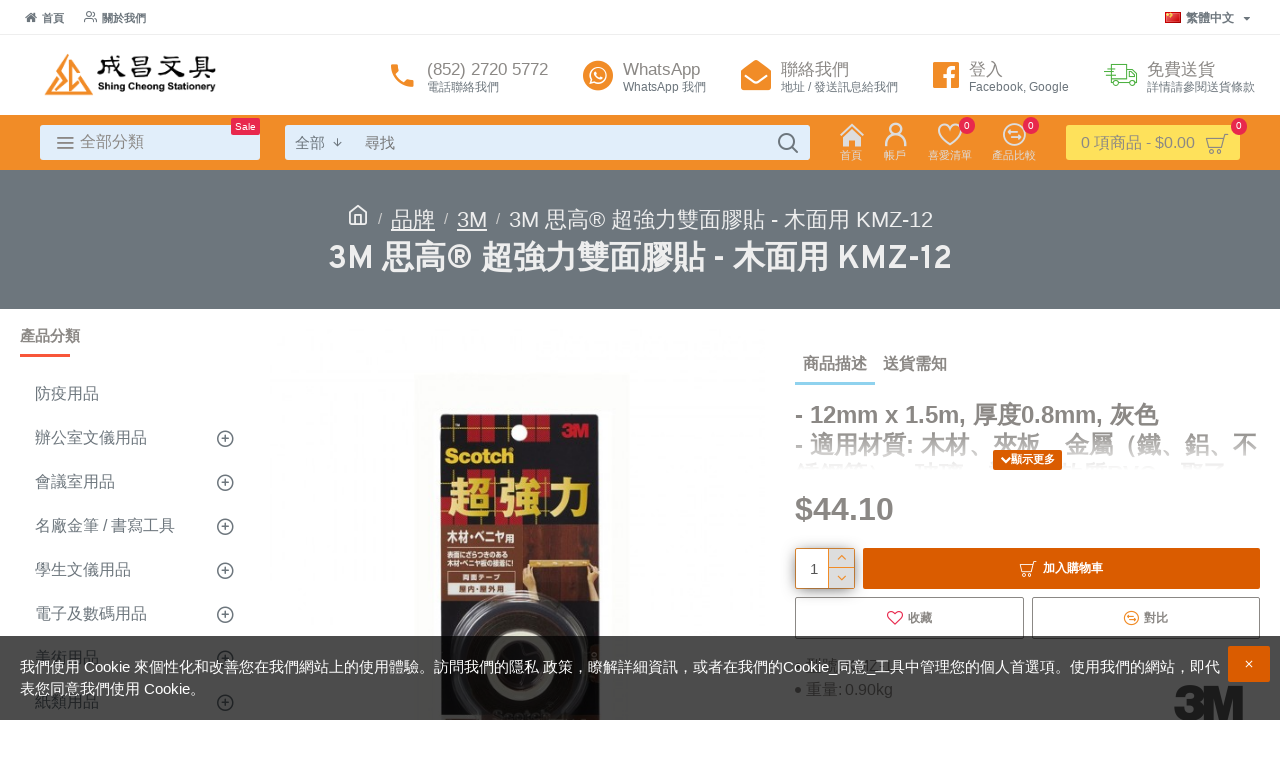

--- FILE ---
content_type: text/html; charset=utf-8
request_url: https://shingcheonghk.com/index.php?route=product/product&manufacturer_id=8&product_id=75
body_size: 54210
content:
<!DOCTYPE html>
<html dir="ltr" lang="zh-TW" class="desktop mac chrome chrome131 webkit oc30 is-guest route-product-product product-75 store-0 skin-1 boxed-layout desktop-header-active mobile-sticky layout-2 one-column column-left" data-jv="3.0.46" data-ov="3.0.3.2">
<head typeof="og:website">
<meta charset="UTF-8" />
<meta name="viewport" content="width=device-width, initial-scale=1.0">
<meta http-equiv="X-UA-Compatible" content="IE=edge">
<title>3M 思高® 超強力雙面膠貼</title>
<base href="https://shingcheonghk.com/" />
<meta name="description" content="3M 思高® 超強力雙面膠貼" />
<meta name="keywords" content="3M 思高® 超強力雙面膠貼" />
<meta property="fb:app_id" content="701867870560135"/>
<meta property="og:type" content="product"/>
<meta property="og:title" content="3M 思高® 超強力雙面膠貼 - 木面用 KMZ-12"/>
<meta property="og:url" content="https://shingcheonghk.com/index.php?route=product/product&product_id=75"/>
<meta property="og:image" content="https://shingcheonghk.com/image/cache/catalog/Shingcheong/3%20M/3m_scotch_kmz-12-600x315w.jpg"/>
<meta property="og:image:width" content="600"/>
<meta property="og:image:height" content="315"/>
<meta property="og:description" content="- 12mm x 1.5m, 厚度0.8mm, 灰色- 適用材質:&nbsp;木材、夾板、金屬（鐵、鋁、不銹鋼等）、玻璃、塑料（軟質PVC、聚乙烯、聚丙烯除外）- 黏貼後可抵受溫度: -20°C - 90°C- 木面專用- 黏力特強，使用2cm膠貼可固定: [木-木 315克]; [夾板-夾板 315克]"/>
<meta name="twitter:card" content="summary"/>
<meta name="twitter:title" content="3M 思高® 超強力雙面膠貼 - 木面用 KMZ-12"/>
<meta name="twitter:image" content="https://shingcheonghk.com/image/cache/catalog/Shingcheong/3%20M/3m_scotch_kmz-12-200x200.jpg"/>
<meta name="twitter:image:width" content="200"/>
<meta name="twitter:image:height" content="200"/>
<meta name="twitter:description" content="- 12mm x 1.5m, 厚度0.8mm, 灰色- 適用材質:&nbsp;木材、夾板、金屬（鐵、鋁、不銹鋼等）、玻璃、塑料（軟質PVC、聚乙烯、聚丙烯除外）- 黏貼後可抵受溫度: -20°C - 90°C- 木面專用- 黏力特強，使用2cm膠貼可固定: [木-木 315克]; [夾板-夾板 315克]"/>
<script>window['Journal'] = {"isPopup":false,"isPhone":false,"isTablet":false,"isDesktop":true,"filterScrollTop":false,"filterUrlValuesSeparator":",","countdownDay":"\u65e5","countdownHour":"\u5c0f\u6642","countdownMin":"\u5206","countdownSec":"\u79d2","scrollTop":false,"scrollToTop":true,"notificationHideAfter":"2000","quickviewPageStyleCloudZoomStatus":true,"quickviewPageStyleAdditionalImagesCarousel":false,"quickviewPageStyleAdditionalImagesCarouselStyleSpeed":"500","quickviewPageStyleAdditionalImagesCarouselStyleAutoPlay":true,"quickviewPageStyleAdditionalImagesCarouselStylePauseOnHover":true,"quickviewPageStyleAdditionalImagesCarouselStyleDelay":"3000","quickviewPageStyleAdditionalImagesCarouselStyleLoop":false,"quickviewPageStyleAdditionalImagesHeightAdjustment":"5","quickviewPageStylePriceUpdate":true,"quickviewPageStyleOptionsSelect":"all","quickviewText":"\u5feb\u901f\u9810\u89bd","mobileHeaderOn":"tablet","subcategoriesCarouselStyleSpeed":"500","subcategoriesCarouselStyleAutoPlay":false,"subcategoriesCarouselStylePauseOnHover":true,"subcategoriesCarouselStyleDelay":"3000","subcategoriesCarouselStyleLoop":false,"productPageStyleCloudZoomStatus":true,"productPageStyleCloudZoomPosition":"inner","productPageStyleAdditionalImagesCarousel":false,"productPageStyleAdditionalImagesCarouselStyleSpeed":"500","productPageStyleAdditionalImagesCarouselStyleAutoPlay":true,"productPageStyleAdditionalImagesCarouselStylePauseOnHover":true,"productPageStyleAdditionalImagesCarouselStyleDelay":"3000","productPageStyleAdditionalImagesCarouselStyleLoop":false,"productPageStyleAdditionalImagesHeightAdjustment":"5","productPageStylePriceUpdate":true,"productPageStyleOptionsSelect":"all","infiniteScrollStatus":true,"infiniteScrollOffset":"2","infiniteScrollLoadPrev":"\u986f\u793a\u4e0a\u4e00\u9801\u5546\u54c1","infiniteScrollLoadNext":"\u986f\u793a\u4e0b\u4e00\u9801\u5546\u54c1","infiniteScrollLoading":"\u4e0b\u8f09\u4e2d","infiniteScrollNoneLeft":"\u5546\u54c1\u5230\u5e95\u90e8\u4e86","checkoutUrl":"https:\/\/shingcheonghk.com\/index.php?route=checkout\/checkout","headerHeight":"80","headerCompactHeight":"60","searchStyleSearchAutoSuggestStatus":true,"searchStyleSearchAutoSuggestDescription":true,"headerMiniSearchDisplay":"default","stickyStatus":true,"stickyFullHomePadding":false,"stickyFullwidth":true,"stickyAt":"","stickyHeight":"","headerTopBarHeight":"35","topBarStatus":true,"headerType":"mega","headerMobileHeight":"70","headerMobileStickyStatus":true,"headerMobileTopBarVisibility":true,"headerMobileTopBarHeight":"40","notification":[{"m":137,"c":"b6666094"}],"headerNotice":[{"m":56,"c":"f61b29cc"}],"columnsCount":1};</script>
<script>(function () {
	if (Journal['isPhone']) {
		return;
	}

	var wrappers = ['search', 'cart', 'cart-content', 'logo', 'language', 'currency'];
	var documentClassList = document.documentElement.classList;

	function extractClassList() {
		return ['desktop', 'tablet', 'phone', 'desktop-header-active', 'mobile-header-active', 'mobile-menu-active'].filter(function (cls) {
			return documentClassList.contains(cls);
		});
	}

	function mqr(mqls, listener) {
		Object.keys(mqls).forEach(function (k) {
			mqls[k].addListener(listener);
		});

		listener();
	}

	function mobileMenu() {
		console.warn('mobile menu!');

		var element = document.querySelector('#main-menu');
		var wrapper = document.querySelector('.mobile-main-menu-wrapper');

		if (element && wrapper) {
			wrapper.appendChild(element);
		}

		var main_menu = document.querySelector('.main-menu');

		if (main_menu) {
			main_menu.classList.add('accordion-menu');
		}

		document.querySelectorAll('.main-menu .dropdown-toggle').forEach(function (element) {
			element.classList.remove('dropdown-toggle');
			element.classList.add('collapse-toggle');
			element.removeAttribute('data-toggle');
		});

		document.querySelectorAll('.main-menu .dropdown-menu').forEach(function (element) {
			element.classList.remove('dropdown-menu');
			element.classList.remove('j-dropdown');
			element.classList.add('collapse');
		});
	}

	function desktopMenu() {
		console.warn('desktop menu!');

		var element = document.querySelector('#main-menu');
		var wrapper = document.querySelector('.desktop-main-menu-wrapper');

		if (element && wrapper) {
			wrapper.insertBefore(element, document.querySelector('#main-menu-2'));
		}

		var main_menu = document.querySelector('.main-menu');

		if (main_menu) {
			main_menu.classList.remove('accordion-menu');
		}

		document.querySelectorAll('.main-menu .collapse-toggle').forEach(function (element) {
			element.classList.add('dropdown-toggle');
			element.classList.remove('collapse-toggle');
			element.setAttribute('data-toggle', 'dropdown');
		});

		document.querySelectorAll('.main-menu .collapse').forEach(function (element) {
			element.classList.add('dropdown-menu');
			element.classList.add('j-dropdown');
			element.classList.remove('collapse');
		});

		document.body.classList.remove('mobile-wrapper-open');
	}

	function mobileHeader() {
		console.warn('mobile header!');

		Object.keys(wrappers).forEach(function (k) {
			var element = document.querySelector('#' + wrappers[k]);
			var wrapper = document.querySelector('.mobile-' + wrappers[k] + '-wrapper');

			if (element && wrapper) {
				wrapper.appendChild(element);
			}

			if (wrappers[k] === 'cart-content') {
				if (element) {
					element.classList.remove('j-dropdown');
					element.classList.remove('dropdown-menu');
				}
			}
		});

		var search = document.querySelector('#search');
		var cart = document.querySelector('#cart');

		if (search && (Journal['searchStyle'] === 'full')) {
			search.classList.remove('full-search');
			search.classList.add('mini-search');
		}

		if (cart && (Journal['cartStyle'] === 'full')) {
			cart.classList.remove('full-cart');
			cart.classList.add('mini-cart')
		}
	}

	function desktopHeader() {
		console.warn('desktop header!');

		Object.keys(wrappers).forEach(function (k) {
			var element = document.querySelector('#' + wrappers[k]);
			var wrapper = document.querySelector('.desktop-' + wrappers[k] + '-wrapper');

			if (wrappers[k] === 'cart-content') {
				if (element) {
					element.classList.add('j-dropdown');
					element.classList.add('dropdown-menu');
					document.querySelector('#cart').appendChild(element);
				}
			} else {
				if (element && wrapper) {
					wrapper.appendChild(element);
				}
			}
		});

		var search = document.querySelector('#search');
		var cart = document.querySelector('#cart');

		if (search && (Journal['searchStyle'] === 'full')) {
			search.classList.remove('mini-search');
			search.classList.add('full-search');
		}

		if (cart && (Journal['cartStyle'] === 'full')) {
			cart.classList.remove('mini-cart');
			cart.classList.add('full-cart');
		}

		documentClassList.remove('mobile-cart-content-container-open');
		documentClassList.remove('mobile-main-menu-container-open');
		documentClassList.remove('mobile-overlay');
	}

	function moveElements(classList) {
		if (classList.includes('mobile-header-active')) {
			mobileHeader();
			mobileMenu();
		} else if (classList.includes('mobile-menu-active')) {
			desktopHeader();
			mobileMenu();
		} else {
			desktopHeader();
			desktopMenu();
		}
	}

	var mqls = {
		phone: window.matchMedia('(max-width: 768px)'),
		tablet: window.matchMedia('(max-width: 1023px)'),
		menu: window.matchMedia('(max-width: ' + Journal['mobileMenuOn'] + 'px)')
	};

	mqr(mqls, function () {
		var oldClassList = extractClassList();

		if (Journal['isDesktop']) {
			if (mqls.phone.matches) {
				documentClassList.remove('desktop');
				documentClassList.remove('tablet');
				documentClassList.add('mobile');
				documentClassList.add('phone');
			} else if (mqls.tablet.matches) {
				documentClassList.remove('desktop');
				documentClassList.remove('phone');
				documentClassList.add('mobile');
				documentClassList.add('tablet');
			} else {
				documentClassList.remove('mobile');
				documentClassList.remove('phone');
				documentClassList.remove('tablet');
				documentClassList.add('desktop');
			}

			if (documentClassList.contains('phone') || (documentClassList.contains('tablet') && Journal['mobileHeaderOn'] === 'tablet')) {
				documentClassList.remove('desktop-header-active');
				documentClassList.add('mobile-header-active');
			} else {
				documentClassList.remove('mobile-header-active');
				documentClassList.add('desktop-header-active');
			}
		}

		if (documentClassList.contains('desktop-header-active') && mqls.menu.matches) {
			documentClassList.add('mobile-menu-active');
		} else {
			documentClassList.remove('mobile-menu-active');
		}

		var newClassList = extractClassList();

		if (oldClassList.join(' ') !== newClassList.join(' ')) {
			if (documentClassList.contains('safari') && !documentClassList.contains('ipad') && navigator.maxTouchPoints && navigator.maxTouchPoints > 2) {
				window.fetch('index.php?route=journal3/journal3/device_detect', {
					method: 'POST',
					body: 'device=ipad',
					headers: {
						'Content-Type': 'application/x-www-form-urlencoded'
					}
				}).then(function (data) {
					return data.json();
				}).then(function (data) {
					if (data.response.reload) {
						window.location.reload();
					}
				});
			}

			if (document.readyState === 'loading') {
				document.addEventListener('DOMContentLoaded', function () {
					moveElements(newClassList);
				});
			} else {
				moveElements(newClassList);
			}
		}
	});

})();

(function () {
	var cookies = {};
	var style = document.createElement('style');
	var documentClassList = document.documentElement.classList;

	document.head.appendChild(style);

	document.cookie.split('; ').forEach(function (c) {
		var cc = c.split('=');
		cookies[cc[0]] = cc[1];
	});

	if (Journal['popup']) {
		for (var i in Journal['popup']) {
			if (!cookies['p-' + Journal['popup'][i]['c']]) {
				documentClassList.add('popup-open');
				documentClassList.add('popup-center');
				break;
			}
		}
	}

	if (Journal['notification']) {
		for (var i in Journal['notification']) {
			if (cookies['n-' + Journal['notification'][i]['c']]) {
				style.sheet.insertRule('.module-notification-' + Journal['notification'][i]['m'] + '{ display:none }');
			}
		}
	}

	if (Journal['headerNotice']) {
		for (var i in Journal['headerNotice']) {
			if (cookies['hn-' + Journal['headerNotice'][i]['c']]) {
				style.sheet.insertRule('.module-header_notice-' + Journal['headerNotice'][i]['m'] + '{ display:none }');
			}
		}
	}

	if (Journal['layoutNotice']) {
		for (var i in Journal['layoutNotice']) {
			if (cookies['ln-' + Journal['layoutNotice'][i]['c']]) {
				style.sheet.insertRule('.module-layout_notice-' + Journal['layoutNotice'][i]['m'] + '{ display:none }');
			}
		}
	}
})();
</script>
<link href="https://fonts.googleapis.com/css?family=Overpass:400,700%7CNoto+Serif:700,400&amp;subset=latin-ext" type="text/css" rel="stylesheet"/>
<link href="catalog/view/javascript/bootstrap/css/bootstrap.min.css?v=3.0.46" type="text/css" rel="stylesheet" media="all" />
<link href="catalog/view/javascript/font-awesome/css/font-awesome.min.css?v=3.0.46" type="text/css" rel="stylesheet" media="all" />
<link href="catalog/view/theme/journal3/icons/style.minimal.css?v=3.0.46" type="text/css" rel="stylesheet" media="all" />
<link href="catalog/view/theme/journal3/lib/imagezoom/imagezoom.min.css?v=3.0.46" type="text/css" rel="stylesheet" media="all" />
<link href="catalog/view/theme/journal3/lib/lightgallery/css/lightgallery.min.css?v=3.0.46" type="text/css" rel="stylesheet" media="all" />
<link href="catalog/view/theme/journal3/lib/lightgallery/css/lg-transitions.min.css?v=3.0.46" type="text/css" rel="stylesheet" media="all" />
<link href="catalog/view/theme/journal3/lib/swiper/swiper.min.css?v=3.0.46" type="text/css" rel="stylesheet" media="all" />
<link href="catalog/view/theme/journal3/stylesheet/style.css?v=3.0.46" type="text/css" rel="stylesheet" media="all" />
<link href="catalog/view/javascript/jquery/magnific/magnific-popup.css?v=3.0.46" type="text/css" rel="stylesheet" media="all" />
<link href="catalog/view/javascript/jquery/datetimepicker/bootstrap-datetimepicker.min.css?v=3.0.46" type="text/css" rel="stylesheet" media="all" />
<link href="https://shingcheonghk.com/index.php?route=product/product&amp;product_id=75" rel="canonical" />
<link href="https://shingcheonghk.com/image/catalog/Shingcheong/Demo/logo.gif" rel="icon" />
<!-- Global site tag (gtag.js) - Google Analytics -->
<script async src="https://www.googletagmanager.com/gtag/js?id=UA-172346350-1"></script>
<script>
  window.dataLayer = window.dataLayer || [];
  function gtag(){dataLayer.push(arguments);}
  gtag('js', new Date());

  gtag('config', 'UA-172346350-1');
</script>

<style>
.blog-post .post-details .post-stats{white-space:nowrap;overflow-x:auto;overflow-y:hidden;-webkit-overflow-scrolling:touch;;font-size:12px;background:rgba(237, 242, 254, 1);margin-bottom:30px;padding:8px;padding-right:12px;padding-left:12px}.blog-post .post-details .post-stats .p-category{flex-wrap:nowrap;display:inline-flex}.mobile .blog-post .post-details .post-stats{overflow-x:scroll}.blog-post .post-details .post-stats::-webkit-scrollbar{-webkit-appearance:none;height:1px;height:5px;width:5px}.blog-post .post-details .post-stats::-webkit-scrollbar-track{background-color:white}.blog-post .post-details .post-stats::-webkit-scrollbar-thumb{background-color:#999;background-color:rgba(248, 86, 57, 1)}.blog-post .post-details .post-stats .p-posted{display:inline-flex}.blog-post .post-details .post-stats .p-author{display:inline-flex}.blog-post .post-details .post-stats .p-date{display:inline-flex}.p-date-image{font-weight:700;background:rgba(254, 225, 91, 1);margin:5px}.blog-post .post-details .post-stats .p-comment{display:inline-flex}.blog-post .post-details .post-stats .p-view{display:inline-flex}.post-content>p{margin-bottom:10px}.post-content{font-family:'Overpass';font-weight:400;font-size:15px;color:rgba(139, 136, 133, 1);line-height:1.5;-webkit-font-smoothing:antialiased;column-count:initial;column-gap:50px;column-rule-color:rgba(238, 238, 238, 1);column-rule-width:1px;column-rule-style:solid}.post-content
a{display:inline-block}.post-content a:hover{color:rgba(248, 86, 57, 1)}.post-content
p{margin-bottom:15px}.post-content
em{color:rgba(109, 118, 125, 1)}.post-content
h1{margin-bottom:20px}.post-content
h2{font-size:40px;margin-bottom:15px}.post-content
h3{margin-bottom:15px}.post-content
h4{font-size:22px;font-weight:700;text-transform:uppercase;margin-bottom:15px}.post-content
h5{font-size:18px;margin-bottom:15px}.post-content
h6{font-size:12px;color:rgba(255, 255, 255, 1);text-transform:uppercase;background:rgba(248, 86, 57, 1);padding:6px;padding-right:10px;padding-left:10px;margin-bottom:15px;display:inline-block}.post-content
blockquote{font-size:18px;color:rgba(109, 118, 125, 1);font-style:italic;margin-top:25px;margin-bottom:25px;border-radius:3px;float:none;display:block;max-width:600px}.post-content blockquote::before{margin-left:auto;margin-right:auto;float:left;content:'\e98f' !important;font-family:icomoon !important;color:rgba(248, 86, 57, 1);margin-right:10px}.post-content
hr{margin-top:20px;margin-bottom:20px;overflow:visible}.post-content hr::before{content:'\e993' !important;font-family:icomoon !important;font-size:20px;color:rgba(221, 221, 221, 1);background:rgba(255, 255, 255, 1);width:40px;height:40px;border-radius:50%}.post-content .drop-cap{font-family:'Noto Serif';font-weight:700;font-size:60px;margin-right:5px}.post-content .amp::before{content:'\e901' !important;font-family:icomoon !important;font-size:25px;color:rgba(109, 118, 125, 1);top:5px}.post-content .video-responsive{margin-bottom:15px}.post-image{display:block;text-align:left;float:none}.blog-post
.tags{margin-top:15px;justify-content:flex-start;font-size:12px;font-weight:700;justify-content:center}.blog-post .tags a, .blog-post .tags-title{margin-right:8px;margin-bottom:8px}.blog-post .tags
b{display:none}.blog-post .tags
a{border-radius:10px;padding-right:8px;padding-left:8px;font-weight:400;background:rgba(237, 242, 254, 1)}.blog-post .tags a:hover{color:rgba(255,255,255,1);background:rgba(143,210,238,1)}.post-comments{margin-top:20px}.reply-btn.btn{background:rgba(78,177,66,1);border-width:0px;min-width:100px;max-width:200px}.reply-btn.btn:hover{background:rgba(143, 210, 238, 1) !important}.reply-btn.btn.btn.disabled::after{font-size:20px}.post-comment{margin-bottom:30px;padding-bottom:15px;border-width:0;border-bottom-width:1px;border-style:solid;border-color:rgba(221,221,221,1)}.post-reply{margin-top:15px;margin-left:60px;padding-top:20px;border-width:0;border-top-width:1px;border-style:solid;border-color:rgba(221,221,221,1)}.user-avatar{display:block;margin-right:15px;border-radius:50%}.module-blog_comments .side-image{display:block}.post-comment .user-name{font-size:18px;font-weight:700}.post-comment .user-data
div{font-size:12px}.post-comment .user-date::before{color:rgba(143, 210, 238, 1)}.post-comment .user-time::before{color:rgba(78, 177, 66, 1)}.post-comment .user-site::before{color:rgba(248, 86, 57, 1);left:-1px}.post-comment .user-data .user-date{display:inline-flex}.post-comment .user-data .user-time{display:inline-flex}.comment-form .form-group:not(.required){display:flex}.user-data .user-site{display:inline-flex}.main-posts.post-grid .post-layout.swiper-slide{margin-right:30px;width:calc((100% - 3 * 30px) / 4 - 0.01px)}.main-posts.post-grid .post-layout:not(.swiper-slide){padding:15px;width:calc(100% / 4 - 0.01px)}.one-column #content .main-posts.post-grid .post-layout.swiper-slide{margin-right:30px;width:calc((100% - 1 * 30px) / 2 - 0.01px)}.one-column #content .main-posts.post-grid .post-layout:not(.swiper-slide){padding:15px;width:calc(100% / 2 - 0.01px)}.two-column #content .main-posts.post-grid .post-layout.swiper-slide{margin-right:20px;width:calc((100% - 2 * 20px) / 3 - 0.01px)}.two-column #content .main-posts.post-grid .post-layout:not(.swiper-slide){padding:10px;width:calc(100% / 3 - 0.01px)}.side-column .main-posts.post-grid .post-layout.swiper-slide{margin-right:20px;width:calc((100% - 0 * 20px) / 1 - 0.01px)}.side-column .main-posts.post-grid .post-layout:not(.swiper-slide){padding:10px;width:calc(100% / 1 - 0.01px)}.main-posts.post-grid{margin:-10px}.post-grid .post-thumb{background:rgba(255, 255, 255, 1)}.desktop .post-grid .post-thumb:hover .image
a{box-shadow:0 5px 60px -10px rgba(0, 0, 0, 0.3)}.post-grid .post-thumb:hover .image
img{transform:scale(1.15)}.post-grid .post-thumb
.caption{position:relative;bottom:auto;width:auto}.post-grid .post-thumb
.name{display:flex;width:auto;margin-left:auto;margin-right:auto;justify-content:center;margin-left:auto;margin-right:auto;padding:5px;margin-top:10px}.post-grid .post-thumb .name
a{white-space:normal;overflow:visible;text-overflow:initial;font-size:22px;color:rgba(48, 95, 124, 1);font-weight:700}.desktop .post-grid .post-thumb .name a:hover{color:rgba(143, 210, 238, 1)}.post-grid .post-thumb
.description{display:block;color:rgba(109, 118, 125, 1);text-align:center;padding:5px;margin-bottom:10px}.post-grid .post-thumb .button-group{display:flex;justify-content:center;margin-bottom:10px}.post-grid .post-thumb .btn-read-more::before{display:none}.post-grid .post-thumb .btn-read-more::after{display:none;content:'\e5c8' !important;font-family:icomoon !important}.post-grid .post-thumb .btn-read-more .btn-text{display:inline-block;padding:0}.post-grid .post-thumb .btn-read-more.btn, .post-grid .post-thumb .btn-read-more.btn:visited{color:rgba(139, 136, 133, 1)}.post-grid .post-thumb .btn-read-more.btn:hover{color:rgba(248, 86, 57, 1) !important;background:none !important}.post-grid .post-thumb .btn-read-more.btn{background:none;border-width:1px;border-style:solid;border-color:rgba(139, 136, 133, 1)}.post-grid .post-thumb .btn-read-more.btn:active, .post-grid .post-thumb .btn-read-more.btn:hover:active, .post-grid .post-thumb .btn-read-more.btn:focus:active{background:none !important}.post-grid .post-thumb .btn-read-more.btn:focus{background:none}.post-grid .post-thumb .btn-read-more.btn.btn.disabled::after{font-size:20px}.post-grid .post-thumb .post-stats{display:flex;color:rgba(255, 255, 255, 1);justify-content:center;position:absolute;transform:translateY(-100%);width:100%;background:rgba(0, 0, 0, 0.65);padding:7px}.post-grid .post-thumb .post-stats .p-author{display:flex}.post-grid .post-thumb .p-date{display:flex}.post-grid .post-thumb .post-stats .p-comment{display:flex}.post-grid .post-thumb .post-stats .p-view{display:flex}.post-list .post-layout:not(.swiper-slide){margin-bottom:20px}.post-list .post-thumb
.caption{flex-basis:200px;background:rgba(255, 255, 255, 1);padding:15px}.post-list .post-thumb{background:rgba(221, 221, 221, 1);padding:1px}.post-list .post-thumb:hover .image
img{transform:scale(1.15)}.post-list .post-thumb
.name{display:flex;width:auto;margin-left:auto;margin-right:auto;justify-content:flex-start;margin-left:0;margin-right:auto}.post-list .post-thumb .name
a{white-space:normal;overflow:visible;text-overflow:initial;font-size:22px;font-weight:700}.post-list .post-thumb
.description{display:block;padding-top:5px;padding-bottom:5px}.post-list .post-thumb .button-group{display:flex;justify-content:flex-start;background:rgba(237, 242, 254, 1);padding:10px;margin:-15px;margin-top:10px;border-width:0;border-top-width:1px;border-style:solid;border-color:rgba(221, 221, 221, 1)}.post-list .post-thumb .btn-read-more::before{display:inline-block}.post-list .post-thumb .btn-read-more .btn-text{display:inline-block;padding:0
.4em}.post-list .post-thumb .btn-read-more::after{content:'\e5c8' !important;font-family:icomoon !important}.post-list .post-thumb .post-stats{display:flex;justify-content:flex-start;background:rgba(245, 245, 245, 1);padding:5px;margin:-15px;margin-bottom:10px;border-width:0;border-bottom-width:1px;border-style:solid;border-color:rgba(221, 221, 221, 1)}.post-list .post-thumb .post-stats .p-author::before{content:'\e916' !important;font-family:icomoon !important}.post-list .post-thumb .post-stats .p-date::before{content:'\f133' !important;font-family:icomoon !important}.post-list .post-thumb .post-stats .p-comment::before{content:'\f075' !important;font-family:icomoon !important}.post-list .post-thumb .post-stats .p-author{display:block}.post-list .post-thumb .p-date{display:flex}.post-list .post-thumb .post-stats .p-comment{display:block}.post-list .post-thumb .post-stats .p-view{display:flex}.blog-feed
span{display:block;color:rgba(238, 238, 238, 1) !important}.blog-feed{display:inline-flex;margin-top:-5px}.blog-feed::before{content:'\f143' !important;font-family:icomoon !important;font-size:14px;color:rgba(248, 86, 57, 1)}.desktop .blog-feed:hover
span{color:rgba(248, 86, 57, 1) !important}.countdown{background:rgba(241, 140, 39, 1)}.boxed-layout .site-wrapper{overflow:hidden}.boxed-layout
.header{padding:0
20px}.boxed-layout
.breadcrumb{padding-left:20px;padding-right:20px}.wrapper, .mega-menu-content, .site-wrapper > .container, .grid-cols,.desktop-header-active .is-sticky .header .desktop-main-menu-wrapper,.desktop-header-active .is-sticky .sticky-fullwidth-bg,.boxed-layout .site-wrapper, .breadcrumb, .title-wrapper, .page-title > span,.desktop-header-active .header .top-bar,.desktop-header-active .header .mid-bar,.desktop-main-menu-wrapper{max-width:1280px}.desktop-main-menu-wrapper .main-menu>.j-menu>.first-dropdown::before{transform:translateX(calc(0px - (100vw - 1280px) / 2))}html[dir='rtl'] .desktop-main-menu-wrapper .main-menu>.j-menu>.first-dropdown::before{transform:none;right:calc(0px - (100vw - 1280px) / 2)}.desktop-main-menu-wrapper .main-menu>.j-menu>.first-dropdown.mega-custom::before{transform:translateX(calc(0px - (200vw - 1280px) / 2))}html[dir='rtl'] .desktop-main-menu-wrapper .main-menu>.j-menu>.first-dropdown.mega-custom::before{transform:none;right:calc(0px - (200vw - 1280px) / 2)}.site-wrapper>.container>.row{padding-top:20px;padding-bottom:20px}.column-left
#content{padding-left:30px}.column-right
#content{padding-right:30px}.side-column{max-width:220px}.one-column
#content{max-width:calc(100% - 220px)}.two-column
#content{max-width:calc(100% - 220px * 2)}.page-title{display:block}legend{font-family:'Overpass';font-weight:700;font-size:15px;text-transform:uppercase;margin-bottom:15px;white-space:normal;overflow:visible;text-overflow:initial;text-align:left}legend::after{content:'';display:block;position:relative;margin-top:7px;left:initial;right:initial;margin-left:0;margin-right:auto;transform:none}legend.page-title>span::after{content:'';display:block;position:relative;margin-top:7px;left:initial;right:initial;margin-left:0;margin-right:auto;transform:none}legend::after,legend.page-title>span::after{width:50px;height:3px;background:rgba(248,86,57,1)}.title{font-family:'Overpass';font-weight:700;font-size:22px;color:rgba(139,136,133,1);text-align:left;padding:0px;margin-bottom:15px;white-space:normal;overflow:visible;text-overflow:initial;text-align:left}.title::after{content:'';display:block;position:relative;margin-top:7px;left:initial;right:initial;margin-left:0;margin-right:auto;transform:none}.title.page-title>span::after{content:'';display:block;position:relative;margin-top:7px;left:initial;right:initial;margin-left:0;margin-right:auto;transform:none}.title::after,.title.page-title>span::after{width:50px;height:3px;background:rgba(248, 86, 57, 1)}html:not(.popup) .page-title{font-size:32px;color:rgba(238, 238, 238, 1);text-align:center;background:rgba(109, 118, 125, 1);border-width:0px;border-radius:0px;padding-bottom:30px;margin:0px;white-space:normal;overflow:visible;text-overflow:initial;text-align:center}html:not(.popup) .page-title::after{display:none;margin-top:5px;left:50%;right:initial;transform:translate3d(-50%,0,0)}html:not(.popup) .page-title.page-title>span::after{display:none;margin-top:5px;left:50%;right:initial;transform:translate3d(-50%,0,0)}html:not(.popup) .page-title::after, html:not(.popup) .page-title.page-title>span::after{width:50px;height:4px;background:rgba(248,86,57,1)}.title.module-title{font-family:'Overpass';font-weight:700;font-size:15px;text-transform:uppercase;margin-bottom:15px;white-space:normal;overflow:visible;text-overflow:initial;text-align:left}.title.module-title::after{content:'';display:block;position:relative;margin-top:7px;left:initial;right:initial;margin-left:0;margin-right:auto;transform:none}.title.module-title.page-title>span::after{content:'';display:block;position:relative;margin-top:7px;left:initial;right:initial;margin-left:0;margin-right:auto;transform:none}.title.module-title::after,.title.module-title.page-title>span::after{width:50px;height:3px;background:rgba(248,86,57,1)}.btn,.btn:visited{font-size:12px;color:rgba(255,255,255,1);font-weight:700;text-transform:uppercase}.btn:hover{color:rgba(255, 255, 255, 1) !important;background:rgba(248, 86, 57, 1) !important}.btn{background:rgba(218, 92, 0, 1);padding:12px;padding-right:15px;padding-left:15px;border-radius:2px !important}.btn:active,.btn:hover:active,.btn:focus:active{background:rgba(34, 184, 155, 1) !important;box-shadow:inset 0 0 15px -5px rgba(0,0,0,0.4)}.btn:focus{background:rgba(33, 200, 168, 1);box-shadow:inset 0 0 20px rgba(0, 0, 0, 0.25)}.desktop .btn:hover{box-shadow:0 5px 30px -5px rgba(0,0,0,0.15)}.btn.btn.disabled::after{font-size:20px}.btn-success.btn{background:rgba(78,177,66,1);border-width:0px;min-width:100px;max-width:200px}.btn-success.btn:hover{background:rgba(143, 210, 238, 1) !important}.btn-success.btn.btn.disabled::after{font-size:20px}.btn-danger.btn{background:rgba(232,40,77,1)}.btn-danger.btn:hover{background:rgba(143, 210, 238, 1) !important}.btn-danger.btn.btn.disabled::after{font-size:20px}.btn-warning.btn{background:rgba(232,40,77,1)}.btn-warning.btn:hover{background:rgba(143, 210, 238, 1) !important}.btn-warning.btn.btn.disabled::after{font-size:20px}.btn-info.btn{background:rgba(109,118,125,1);border-width:0px}.btn-info.btn:hover{background:rgba(143, 210, 238, 1) !important}.btn-info.btn.btn.disabled::after{font-size:20px}.btn-light.btn,.btn-light.btn:visited{color:rgba(139,136,133,1)}.btn-light.btn{background:rgba(225,238,250,1)}.btn-light.btn:hover{background:rgba(254, 225, 91, 1) !important}.btn-light.btn.btn.disabled::after{font-size:20px}.btn-dark.btn{background:rgba(139,136,133,1)}.btn-dark.btn:hover{background:rgba(143, 210, 238, 1) !important}.btn-dark.btn.btn.disabled::after{font-size:20px}.buttons{margin-top:20px;padding-top:15px;border-width:0;border-top-width:1px;border-style:solid;border-color:rgba(221, 221, 221, 1);font-size:16px}.buttons .pull-left
.btn{background:rgba(232, 40, 77, 1)}.buttons .pull-left .btn:hover{background:rgba(143, 210, 238, 1) !important}.buttons .pull-left .btn.btn.disabled::after{font-size:20px}.buttons .pull-right .btn::after{content:'\e5c8' !important;font-family:icomoon !important}.buttons .pull-left .btn::before{content:'\e5c4' !important;font-family:icomoon !important}.buttons>div{flex:0 0 auto;width:auto;flex-basis:0}.buttons > div
.btn{width:auto}.buttons .pull-left{margin-right:auto}.buttons .pull-right:only-child{flex:0 0 auto;width:auto;margin:0
0 0 auto}.buttons .pull-right:only-child
.btn{width:auto}.tags{margin-top:15px;justify-content:flex-start;font-size:12px;font-weight:700}.tags a,.tags-title{margin-right:8px;margin-bottom:8px}.tags
b{display:none}.tags
a{border-radius:10px;padding-right:8px;padding-left:8px;font-weight:400;background:rgba(237, 242, 254, 1)}.tags a:hover{color:rgba(255,255,255,1);background:rgba(143,210,238,1)}.breadcrumb{display:block !important;text-align:center;background:rgba(109, 118, 125, 1);padding-top:30px;padding-bottom:5px;white-space:nowrap;-webkit-overflow-scrolling:touch}.breadcrumb li:first-of-type a i::before{content:'\eb69' !important;font-family:icomoon !important}.breadcrumb
a{font-size:22px;color:rgba(238, 238, 238, 1);text-decoration:underline}.mobile
.breadcrumb{overflow-x:scroll}.breadcrumb::-webkit-scrollbar{-webkit-appearance:none;height:1px;height:1px;width:1px}.breadcrumb::-webkit-scrollbar-track{background-color:white}.breadcrumb::-webkit-scrollbar-thumb{background-color:#999}.panel-group .panel-heading a::before{content:'\eba1' !important;font-family:icomoon !important;font-size:16px;margin-right:7px;order:-1}.panel-group .panel-active .panel-heading a::before{content:'\eb86' !important;font-family:icomoon !important;color:rgba(78, 177, 66, 1);top:-1px}.panel-group .panel-heading
a{justify-content:flex-start;font-family:'Overpass';font-weight:700;font-size:12px;color:rgba(109, 118, 125, 1);text-transform:uppercase;padding:10px;padding-right:0px;padding-left:0px}.panel-group .panel-heading:hover
a{color:rgba(139, 136, 133, 1)}.panel-group .panel-body{padding-bottom:10px}body{font-family:'Overpass';font-weight:400;font-size:15px;color:rgba(139, 136, 133, 1);line-height:1.5;-webkit-font-smoothing:antialiased}body
a{display:inline-block}body a:hover{color:rgba(248, 86, 57, 1)}body
p{margin-bottom:15px}body
em{color:rgba(109, 118, 125, 1)}body
h1{margin-bottom:20px}body
h2{font-size:40px;margin-bottom:15px}body
h3{margin-bottom:15px}body
h4{font-size:22px;font-weight:700;text-transform:uppercase;margin-bottom:15px}body
h5{font-size:18px;margin-bottom:15px}body
h6{font-size:12px;color:rgba(255, 255, 255, 1);text-transform:uppercase;background:rgba(248, 86, 57, 1);padding:6px;padding-right:10px;padding-left:10px;margin-bottom:15px;display:inline-block}body
blockquote{font-size:18px;color:rgba(109, 118, 125, 1);font-style:italic;margin-top:25px;margin-bottom:25px;border-radius:3px;float:none;display:block;max-width:600px}body blockquote::before{margin-left:auto;margin-right:auto;float:left;content:'\e98f' !important;font-family:icomoon !important;color:rgba(248, 86, 57, 1);margin-right:10px}body
hr{margin-top:20px;margin-bottom:20px;overflow:visible}body hr::before{content:'\e993' !important;font-family:icomoon !important;font-size:20px;color:rgba(221, 221, 221, 1);background:rgba(255, 255, 255, 1);width:40px;height:40px;border-radius:50%}body .drop-cap{font-family:'Noto Serif';font-weight:700;font-size:60px;margin-right:5px}body .amp::before{content:'\e901' !important;font-family:icomoon !important;font-size:25px;color:rgba(109, 118, 125, 1);top:5px}body .video-responsive{margin-bottom:15px}.count-badge{color:rgba(255, 255, 255, 1);background:rgba(232, 40, 77, 1);border-radius:10px}.product-label
b{color:rgba(255,255,255,1);font-weight:700;background:rgba(232,40,77,1);border-radius:20px;padding:5px;padding-right:7px;padding-left:7px}.tooltip-inner{font-size:12px;color:rgba(255, 255, 255, 1);background:rgba(143, 210, 238, 1);border-radius:2px;box-shadow:0 -15px 100px -10px rgba(0, 0, 0, 0.1)}.tooltip.top .tooltip-arrow{border-top-color:rgba(143, 210, 238, 1)}.tooltip.right .tooltip-arrow{border-right-color:rgba(143, 210, 238, 1)}.tooltip.bottom .tooltip-arrow{border-bottom-color:rgba(143, 210, 238, 1)}.tooltip.left .tooltip-arrow{border-left-color:rgba(143, 210, 238, 1)}table tbody tr:hover
td{background:rgba(225, 238, 250, 1)}table tbody
td{border-width:0 !important;border-top-width:1px !important;border-style:solid !important;border-color:rgba(221, 221, 221, 1) !important}table thead
td{font-family:'Overpass';font-weight:700;text-transform:uppercase}table tfoot
td{background:rgba(238,238,238,1)}.table-responsive{border-width:1px;border-style:solid;border-color:rgba(221,221,221,1);-webkit-overflow-scrolling:touch}.table-responsive::-webkit-scrollbar-thumb{background-color:rgba(143,210,238,1)}.table-responsive::-webkit-scrollbar-track{background-color:rgba(255,255,255,1)}.table-responsive::-webkit-scrollbar{height:7px;width:7px}label{font-size:16px;color:rgba(139,136,133,1)}.has-error{color:rgba(232, 40, 77, 1) !important}.form-group .control-label{max-width:140px;padding-top:7px;padding-bottom:5px;justify-content:flex-start}.has-error .form-control{border-color:rgba(232, 40, 77, 1) !important}.required .control-label::after, .required .control-label+div::before{font-size:22px;color:rgba(232,40,77,1)}.form-group{margin-bottom:8px}.required.has-error .control-label::after, .required.has-error .control-label+div::before{color:rgba(232, 40, 77, 1) !important}input.form-control{background:rgba(255, 255, 255, 1) !important;border-width:1px !important;border-style:solid !important;border-color:rgba(238, 238, 238, 1) !important;border-radius:2px !important;max-width:400px}input.form-control:hover{border-color:rgba(221, 221, 221, 1) !important}input.form-control:focus,input.form-control:active{border-color:rgba(143, 210, 238, 1) !important}input.form-control:focus{box-shadow:none}textarea.form-control{background:rgba(255, 255, 255, 1) !important;border-width:1px !important;border-style:solid !important;border-color:rgba(221, 221, 221, 1) !important;border-radius:2px !important}textarea.form-control:focus{box-shadow:inset 0 0 3px}select.form-control{background:rgba(255, 255, 255, 1) !important;border-width:1px !important;border-style:solid !important;border-color:rgba(221, 221, 221, 1) !important;border-radius:2px !important;max-width:400px}select.form-control:focus{box-shadow:inset 0 0 3px}.radio{width:100%}.checkbox{width:100%}.input-group .input-group-btn
.btn{min-width:35px;min-height:35px;margin-left:5px}.product-option-file .btn i::before{content:'\ebd8' !important;font-family:icomoon !important}.stepper input.form-control{background:rgba(255, 255, 255, 1) !important;border-width:0px !important;border-radius:2px !important;box-shadow:0 2px 15px -2px}.stepper input.form-control:focus{box-shadow:inset 0 0 3px}.stepper{width:50px;border-style:solid;border-color:rgba(241, 140, 39, 1);border-radius:2px}.stepper span
i{color:rgba(241, 140, 39, 1);background-color:rgba(221, 221, 221, 1)}.stepper span i:hover{color:rgba(143,210,238,1)}.pagination-results{letter-spacing:1px;background:rgba(245, 245, 245, 1);margin-top:20px;padding:10px;justify-content:flex-start}.pagination-results .text-right{display:block}.pagination>li>a{color:rgba(139,136,133,1)}.pagination>li>a:hover{color:rgba(143,210,238,1)}.pagination>li.active>span,.pagination>li.active>span:hover,.pagination>li>a:focus{color:rgba(143,210,238,1)}.pagination>li>a,.pagination>li>span{padding:3px}.pagination > li:first-child a::before, .pagination > li:last-child a::before{content:'\eb23' !important;font-family:icomoon !important;font-size:15px}.pagination > li .prev::before, .pagination > li .next::before{content:'\f104' !important;font-family:icomoon !important;font-size:15px}.pagination>li:not(:first-of-type){margin-left:7px}.rating .fa-stack{font-size:13px;width:1.1em}.rating .fa-star, .rating .fa-star+.fa-star-o{color:rgba(254, 225, 91, 1)}.rating .fa-star-o:only-child{color:rgba(109,118,125,1)}.popup-inner-body{max-height:calc(100vh - 45px * 2)}.popup-container{max-width:calc(100% - 20px * 2)}.popup-bg{background:rgba(0,0,0,0.75)}.popup-body,.popup{background:rgba(255, 255, 255, 1)}.popup-content, .popup .site-wrapper{padding:20px}.popup-body{border-radius:3px;box-shadow:0 5px 60px -10px rgba(0, 0, 0, 0.3)}.popup-container .popup-close::before{content:'\e5cd' !important;font-family:icomoon !important}.popup-close{width:30px;height:30px;margin-right:-12px;margin-top:12px}.popup-container>.btn{background:rgba(248, 86, 57, 1);padding:10px;border-radius:50px !important;min-width:25px;min-height:25px}.popup-container>.btn:hover{background:rgba(241, 140, 39, 1) !important}.popup-container>.btn.btn.disabled::after{font-size:20px}.scroll-top i::before{content:'\e957' !important;font-family:icomoon !important;font-size:45px;color:rgba(143, 210, 238, 1)}.scroll-top:hover i::before{color:rgba(254,225,91,1)}.scroll-top{left:auto;right:10px;transform:translateX(0)}.journal-loading > i::before, .ias-spinner > i::before, .lg-outer .lg-item::after,.btn.disabled::after{content:'\e929' !important;font-family:icomoon !important;font-size:35px;color:rgba(143, 210, 238, 1)}.journal-loading > .fa-spin, .lg-outer .lg-item::after,.btn.disabled::after{animation:fa-spin infinite linear;;animation-duration:1500ms}.btn-cart::before,.fa-shopping-cart::before{content:'\ebb5' !important;font-family:icomoon !important;left:-1px}.btn-wishlist::before{content:'\f08a' !important;font-family:icomoon !important}.btn-compare::before,.compare-btn::before{content:'\e91b' !important;font-family:icomoon !important}.fa-refresh::before{content:'\eacd' !important;font-family:icomoon !important}.fa-times-circle::before,.fa-times::before,.reset-filter::before,.notification-close::before,.popup-close::before,.hn-close::before{content:'\e981' !important;font-family:icomoon !important}.p-author::before{content:'\e7fd' !important;font-family:icomoon !important;margin-right:5px}.p-date::before{content:'\f133' !important;font-family:icomoon !important;margin-right:5px}.p-time::before{content:'\eb29' !important;font-family:icomoon !important;margin-right:5px}.p-comment::before{content:'\f27a' !important;font-family:icomoon !important;margin-right:5px}.p-view::before{content:'\f06e' !important;font-family:icomoon !important;margin-right:5px}.p-category::before{content:'\f022' !important;font-family:icomoon !important;margin-right:5px}.user-site::before{content:'\e321' !important;font-family:icomoon !important;left:-1px;margin-right:5px}.desktop ::-webkit-scrollbar{width:12px}.desktop ::-webkit-scrollbar-track{background:rgba(255, 255, 255, 1)}.desktop ::-webkit-scrollbar-thumb{background:rgba(48,95,124,1);border-width:3px;border-style:solid;border-color:rgba(255,255,255,1);border-radius:10px}.expand-content{max-height:70px}.block-expand.btn,.block-expand.btn:visited{font-size:11px;text-transform:none}.block-expand.btn{padding:2px;padding-right:7px;padding-left:7px;min-width:20px;min-height:20px}.desktop .block-expand.btn:hover{box-shadow:0 5px 30px -5px rgba(0,0,0,0.25)}.block-expand.btn:active,.block-expand.btn:hover:active,.block-expand.btn:focus:active{box-shadow:inset 0 0 20px rgba(0,0,0,0.25)}.block-expand.btn:focus{box-shadow:inset 0 0 20px rgba(0,0,0,0.25)}.block-expand.btn.btn.disabled::after{font-size:20px}.block-expand::after{content:'顯示更多'}.block-expanded .block-expand::after{content:'收起顯示'}.block-expand::before{content:'\f078' !important;font-family:icomoon !important}.block-expanded .block-expand::before{content:'\f077' !important;font-family:icomoon !important}.block-expand-overlay{background:linear-gradient(to bottom, transparent, rgba(255, 255, 255, 1))}.safari .block-expand-overlay{background:linear-gradient(to bottom, rgba(255,255,255,0), rgba(255, 255, 255, 1))}.iphone .block-expand-overlay{background:linear-gradient(to bottom, rgba(255,255,255,0), rgba(255, 255, 255, 1))}.ipad .block-expand-overlay{background:linear-gradient(to bottom,rgba(255,255,255,0),rgba(255,255,255,1))}.old-browser{color:rgba(139,136,133,1);background:rgba(255,255,255,1)}.notification-cart.notification{max-width:400px;margin:20px;margin-bottom:0px;padding:10px;background:rgba(255, 255, 255, 1);border-radius:5px;box-shadow:0 0 20px rgba(0, 0, 0, 0.25)}.notification-cart .notification-close{display:block;margin-right:-12px;margin-top:-12px}.notification-cart .notification-close::before{content:'\e5cd' !important;font-family:icomoon !important}.notification-cart .notification-close.btn{background:rgba(248, 86, 57, 1);padding:10px;border-radius:50px !important;min-width:25px;min-height:25px}.notification-cart .notification-close.btn:hover{background:rgba(241, 140, 39, 1) !important}.notification-cart .notification-close.btn.btn.disabled::after{font-size:20px}.notification-cart
img{display:block;margin-right:10px;margin-bottom:10px}.notification-cart .notification-buttons{display:flex;background:rgba(237, 242, 254, 1);padding:10px;margin:-10px;margin-top:5px}.notification-cart .notification-view-cart{display:inline-flex;flex-grow:1}.notification-cart .notification-view-cart::before{content:'\ea9b' !important;font-family:icomoon !important}.notification-cart .notification-checkout.btn{background:rgba(78, 177, 66, 1);border-width:0px;min-width:100px;max-width:200px}.notification-cart .notification-checkout.btn:hover{background:rgba(143, 210, 238, 1) !important}.notification-cart .notification-checkout.btn.btn.disabled::after{font-size:20px}.notification-cart .notification-checkout{display:inline-flex;flex-grow:1;margin-left:10px}.notification-cart .notification-checkout::before{content:'\e5c8' !important;font-family:icomoon !important}.notification-wishlist.notification{max-width:400px;margin:20px;margin-bottom:0px;padding:10px;background:rgba(255, 255, 255, 1);border-radius:5px;box-shadow:0 0 20px rgba(0, 0, 0, 0.25)}.notification-wishlist .notification-close{display:block;margin-right:-12px;margin-top:-12px}.notification-wishlist .notification-close::before{content:'\e5cd' !important;font-family:icomoon !important}.notification-wishlist .notification-close.btn{background:rgba(248, 86, 57, 1);padding:10px;border-radius:50px !important;min-width:25px;min-height:25px}.notification-wishlist .notification-close.btn:hover{background:rgba(241, 140, 39, 1) !important}.notification-wishlist .notification-close.btn.btn.disabled::after{font-size:20px}.notification-wishlist
img{display:block;margin-right:10px;margin-bottom:10px}.notification-wishlist .notification-buttons{display:flex;background:rgba(237, 242, 254, 1);padding:10px;margin:-10px;margin-top:5px}.notification-wishlist .notification-view-cart{display:inline-flex;flex-grow:1}.notification-wishlist .notification-view-cart::before{content:'\ea9b' !important;font-family:icomoon !important}.notification-wishlist .notification-checkout.btn{background:rgba(78, 177, 66, 1);border-width:0px;min-width:100px;max-width:200px}.notification-wishlist .notification-checkout.btn:hover{background:rgba(143, 210, 238, 1) !important}.notification-wishlist .notification-checkout.btn.btn.disabled::after{font-size:20px}.notification-wishlist .notification-checkout{display:inline-flex;flex-grow:1;margin-left:10px}.notification-wishlist .notification-checkout::before{content:'\e5c8' !important;font-family:icomoon !important}.notification-compare.notification{max-width:400px;margin:20px;margin-bottom:0px;padding:10px;background:rgba(255, 255, 255, 1);border-radius:5px;box-shadow:0 0 20px rgba(0, 0, 0, 0.25)}.notification-compare .notification-close{display:block;margin-right:-12px;margin-top:-12px}.notification-compare .notification-close::before{content:'\e5cd' !important;font-family:icomoon !important}.notification-compare .notification-close.btn{background:rgba(248, 86, 57, 1);padding:10px;border-radius:50px !important;min-width:25px;min-height:25px}.notification-compare .notification-close.btn:hover{background:rgba(241, 140, 39, 1) !important}.notification-compare .notification-close.btn.btn.disabled::after{font-size:20px}.notification-compare
img{display:block;margin-right:10px;margin-bottom:10px}.notification-compare .notification-buttons{display:flex;background:rgba(237, 242, 254, 1);padding:10px;margin:-10px;margin-top:5px}.notification-compare .notification-view-cart{display:inline-flex;flex-grow:1}.notification-compare .notification-view-cart::before{content:'\ea9b' !important;font-family:icomoon !important}.notification-compare .notification-checkout.btn{background:rgba(78, 177, 66, 1);border-width:0px;min-width:100px;max-width:200px}.notification-compare .notification-checkout.btn:hover{background:rgba(143, 210, 238, 1) !important}.notification-compare .notification-checkout.btn.btn.disabled::after{font-size:20px}.notification-compare .notification-checkout{display:inline-flex;flex-grow:1;margin-left:10px}.notification-compare .notification-checkout::before{content:'\e5c8' !important;font-family:icomoon !important}.popup-quickview .popup-container{width:700px}.popup-quickview .popup-inner-body{height:600px}.route-product-product.popup-quickview .product-info .product-left{width:50%}.route-product-product.popup-quickview .product-info .product-right{width:calc(100% - 50%);padding-left:20px}.route-product-product.popup-quickview .page-title{background:rgba(255, 255, 255, 1);font-family:'Overpass';font-weight:700;font-size:22px;color:rgba(139, 136, 133, 1);text-align:left;padding:0px;margin-bottom:15px;white-space:normal;overflow:visible;text-overflow:initial;text-align:left}.route-product-product.popup-quickview h1.page-title{display:block}.route-product-product.popup-quickview div.page-title{display:none}.route-product-product.popup-quickview .page-title::after{content:'';display:block;position:relative;margin-top:7px;left:initial;right:initial;margin-left:0;margin-right:auto;transform:none}.route-product-product.popup-quickview .page-title.page-title>span::after{content:'';display:block;position:relative;margin-top:7px;left:initial;right:initial;margin-left:0;margin-right:auto;transform:none}.route-product-product.popup-quickview .page-title::after, .route-product-product.popup-quickview .page-title.page-title>span::after{width:50px;height:3px;background:rgba(248, 86, 57, 1)}.route-product-product.popup-quickview .direction-horizontal .additional-image{width:calc(100% / 4)}.route-product-product.popup-quickview .additional-images .swiper-container{overflow:hidden}.route-product-product.popup-quickview .additional-images .swiper-buttons{display:block;top:50%}.route-product-product.popup-quickview .additional-images .swiper-button-prev{left:0;right:auto;transform:translate(0, -50%)}.route-product-product.popup-quickview .additional-images .swiper-button-next{left:auto;right:0;transform:translate(0, -50%)}.route-product-product.popup-quickview .additional-images .swiper-buttons
div{width:70px;height:20px;background:rgba(109, 118, 125, 1)}.route-product-product.popup-quickview .additional-images .swiper-button-disabled{opacity:0}.route-product-product.popup-quickview .additional-images .swiper-buttons div::before{content:'\e5c4' !important;font-family:icomoon !important;color:rgba(255, 255, 255, 1)}.route-product-product.popup-quickview .additional-images .swiper-buttons .swiper-button-next::before{content:'\e5c8' !important;font-family:icomoon !important;color:rgba(255, 255, 255, 1)}.route-product-product.popup-quickview .additional-images .swiper-buttons div:not(.swiper-button-disabled):hover{background:rgba(143, 210, 238, 1)}.route-product-product.popup-quickview .additional-images .swiper-pagination{display:none !important;margin-bottom:-10px;left:50%;right:auto;transform:translateX(-50%)}.route-product-product.popup-quickview .additional-images
.swiper{padding-bottom:0;;padding-bottom:10px}.route-product-product.popup-quickview .additional-images .swiper-pagination-bullet{width:10px;height:10px;background-color:rgba(143, 210, 238, 1)}.route-product-product.popup-quickview .additional-images .swiper-pagination>span+span{margin-left:7px}.desktop .route-product-product.popup-quickview .additional-images .swiper-pagination-bullet:hover{background-color:rgba(241, 140, 39, 1)}.route-product-product.popup-quickview .additional-images .swiper-pagination-bullet.swiper-pagination-bullet-active{background-color:rgba(241, 140, 39, 1)}.route-product-product.popup-quickview .additional-images .swiper-pagination>span{border-radius:10px}.route-product-product.popup-quickview .additional-image{padding:calc(10px / 2)}.route-product-product.popup-quickview .additional-images{margin-top:10px;margin-right:-5px;margin-left:-5px}.route-product-product.popup-quickview .product-info .product-stats li::before{content:'\f111' !important;font-family:icomoon !important}.route-product-product.popup-quickview .product-info .product-stats
ul{width:100%}.route-product-product.popup-quickview .product-stats .product-views::before{content:'\f06e' !important;font-family:icomoon !important}.route-product-product.popup-quickview .product-stats .product-sold::before{content:'\e263' !important;font-family:icomoon !important}.route-product-product.popup-quickview .product-info .custom-stats{justify-content:space-between}.route-product-product.popup-quickview .product-info .product-details
.rating{justify-content:flex-start}.route-product-product.popup-quickview .product-info .product-details .countdown-wrapper{display:block}.route-product-product.popup-quickview .product-info .product-details .product-price-group{text-align:left;display:flex}.route-product-product.popup-quickview .product-info .product-details .price-group{justify-content:flex-start;flex-direction:row;align-items:center}.route-product-product.popup-quickview .product-info .product-details .product-price-new{order:-1}.route-product-product.popup-quickview .product-info .product-details .product-points{display:block}.route-product-product.popup-quickview .product-info .product-details .product-tax{display:block}.route-product-product.popup-quickview .product-info .product-details
.discounts{display:block}.route-product-product.popup-quickview .product-info .product-details .product-options>.options-title{display:none}.route-product-product.popup-quickview .product-info .product-details .product-options>h3{display:block}.route-product-product.popup-quickview .product-info .product-options .push-option > div input:checked+img{box-shadow:inset 0 0 8px rgba(0, 0, 0, 0.7)}.route-product-product.popup-quickview .product-info .product-details .button-group-page{position:fixed;width:100%;z-index:1000;;background:rgba(237, 242, 254, 1);padding:10px;margin:0px;border-width:0;border-top-width:1px;border-style:solid;border-color:rgba(187, 198, 221, 1);box-shadow:0 0 85px -10px rgba(0,0,0,0.2)}.route-product-product.popup-quickview{padding-bottom:60px !important}.route-product-product.popup-quickview .site-wrapper{padding-bottom:0 !important}.route-product-product.popup-quickview.mobile .product-info .product-right{padding-bottom:60px !important}.route-product-product.popup-quickview .product-info .button-group-page
.stepper{display:flex}.route-product-product.popup-quickview .product-info .button-group-page .btn-cart{display:inline-flex;margin-right:7px}.route-product-product.popup-quickview .product-info .button-group-page .btn-cart::before, .route-product-product.popup-quickview .product-info .button-group-page .btn-cart .btn-text{display:inline-block}.route-product-product.popup-quickview .product-info .product-details .stepper-group{flex-grow:1}.route-product-product.popup-quickview .product-info .product-details .stepper-group .btn-cart{flex-grow:1}.route-product-product.popup-quickview .product-info .button-group-page .btn-cart::before{font-size:17px}.route-product-product.popup-quickview .product-info .button-group-page .btn-more-details{display:inline-flex;flex-grow:0}.route-product-product.popup-quickview .product-info .button-group-page .btn-more-details .btn-text{display:none}.route-product-product.popup-quickview .product-info .button-group-page .btn-more-details::after{content:'\e5c8' !important;font-family:icomoon !important;font-size:18px}.route-product-product.popup-quickview .product-info .product-details .button-group-page .wishlist-compare{flex-grow:0 !important;margin:0px
!important}.route-product-product.popup-quickview .product-info .button-group-page .wishlist-compare{margin-right:auto}.route-product-product.popup-quickview .product-info .button-group-page .btn-wishlist{display:inline-flex;margin:0px;margin-right:7px}.route-product-product.popup-quickview .product-info .button-group-page .btn-wishlist .btn-text{display:none}.route-product-product.popup-quickview .product-info .button-group-page .wishlist-compare .btn-wishlist{width:auto !important}.route-product-product.popup-quickview .product-info .button-group-page .btn-wishlist::before{color:rgba(255, 255, 255, 1)}.route-product-product.popup-quickview .product-info .button-group-page .btn-wishlist.btn{background:rgba(78, 177, 66, 1);border-width:0px;min-width:100px;max-width:200px}.route-product-product.popup-quickview .product-info .button-group-page .btn-wishlist.btn:hover{background:rgba(143, 210, 238, 1) !important}.route-product-product.popup-quickview .product-info .button-group-page .btn-wishlist.btn.btn.disabled::after{font-size:20px}.route-product-product.popup-quickview .product-info .button-group-page .btn-compare{display:inline-flex;margin-right:7px}.route-product-product.popup-quickview .product-info .button-group-page .btn-compare .btn-text{display:none}.route-product-product.popup-quickview .product-info .button-group-page .wishlist-compare .btn-compare{width:auto !important}.route-product-product.popup-quickview .product-info .button-group-page .btn-compare::before{color:rgba(255, 255, 255, 1)}.route-product-product.popup-quickview .product-info .button-group-page .btn-compare.btn{background:rgba(78, 177, 66, 1);border-width:0px;min-width:100px;max-width:200px}.route-product-product.popup-quickview .product-info .button-group-page .btn-compare.btn:hover{background:rgba(143, 210, 238, 1) !important}.route-product-product.popup-quickview .product-info .button-group-page .btn-compare.btn.btn.disabled::after{font-size:20px}.popup-quickview .product-right
.description{order:100}.popup-quickview
.description{background:rgba(255, 255, 255, 1);padding:15px;margin-top:10px;border-width:1px;border-style:solid;border-color:rgba(221, 221, 221, 1)}.popup-quickview .expand-content{overflow:hidden}.popup-quickview .block-expanded + .block-expand-overlay .block-expand::after{content:'Show Less'}.login-box
.title{font-family:'Overpass';font-weight:700;font-size:15px;text-transform:uppercase;margin-bottom:15px;white-space:normal;overflow:visible;text-overflow:initial;text-align:left}.login-box .title::after{content:'';display:block;position:relative;margin-top:7px;left:initial;right:initial;margin-left:0;margin-right:auto;transform:none}.login-box .title.page-title>span::after{content:'';display:block;position:relative;margin-top:7px;left:initial;right:initial;margin-left:0;margin-right:auto;transform:none}.login-box .title::after, .login-box .title.page-title>span::after{width:50px;height:3px;background:rgba(248,86,57,1)}.login-box{flex-direction:row}.login-box
.well{padding:10px}.popup-login
.title{font-family:'Overpass';font-weight:700;font-size:15px;text-transform:uppercase;margin-bottom:15px;white-space:normal;overflow:visible;text-overflow:initial;text-align:left}.popup-login .title::after{content:'';display:block;position:relative;margin-top:7px;left:initial;right:initial;margin-left:0;margin-right:auto;transform:none}.popup-login .title.page-title>span::after{content:'';display:block;position:relative;margin-top:7px;left:initial;right:initial;margin-left:0;margin-right:auto;transform:none}.popup-login .title::after, .popup-login .title.page-title>span::after{width:50px;height:3px;background:rgba(248, 86, 57, 1)}.popup-login .popup-container{width:500px}.popup-login .popup-inner-body{height:265px}.popup-register .popup-container{width:530px}.popup-register .popup-inner-body{height:560px}.route-account-register
label{font-size:16px;color:rgba(139, 136, 133, 1)}.route-account-register .has-error{color:rgba(232, 40, 77, 1) !important}.route-account-register .form-group .control-label{max-width:140px;padding-top:7px;padding-bottom:5px;justify-content:flex-start}.route-account-register .has-error .form-control{border-color:rgba(232, 40, 77, 1) !important}.route-account-register .required .control-label::after, .route-account-register .required .control-label+div::before{font-size:22px;color:rgba(232, 40, 77, 1)}.route-account-register .form-group{margin-bottom:8px}.route-account-register .required.has-error .control-label::after, .route-account-register .required.has-error .control-label+div::before{color:rgba(232, 40, 77, 1) !important}.route-account-register input.form-control{background:rgba(255, 255, 255, 1) !important;border-width:1px !important;border-style:solid !important;border-color:rgba(238, 238, 238, 1) !important;border-radius:2px !important;max-width:400px}.route-account-register input.form-control:hover{border-color:rgba(221, 221, 221, 1) !important}.route-account-register input.form-control:focus, .route-account-register input.form-control:active{border-color:rgba(143, 210, 238, 1) !important}.route-account-register input.form-control:focus{box-shadow:none}.route-account-register textarea.form-control{background:rgba(255, 255, 255, 1) !important;border-width:1px !important;border-style:solid !important;border-color:rgba(221, 221, 221, 1) !important;border-radius:2px !important}.route-account-register textarea.form-control:focus{box-shadow:inset 0 0 3px}.route-account-register select.form-control{background:rgba(255, 255, 255, 1) !important;border-width:1px !important;border-style:solid !important;border-color:rgba(221, 221, 221, 1) !important;border-radius:2px !important;max-width:400px}.route-account-register select.form-control:focus{box-shadow:inset 0 0 3px}.route-account-register
.radio{width:100%}.route-account-register
.checkbox{width:100%}.route-account-register .input-group .input-group-btn
.btn{min-width:35px;min-height:35px;margin-left:5px}.route-account-register .product-option-file .btn i::before{content:'\ebd8' !important;font-family:icomoon !important}.route-account-register
legend{font-family:'Overpass';font-weight:700;font-size:15px;text-transform:uppercase;margin-bottom:15px;white-space:normal;overflow:visible;text-overflow:initial;text-align:left}.route-account-register legend::after{content:'';display:block;position:relative;margin-top:7px;left:initial;right:initial;margin-left:0;margin-right:auto;transform:none}.route-account-register legend.page-title>span::after{content:'';display:block;position:relative;margin-top:7px;left:initial;right:initial;margin-left:0;margin-right:auto;transform:none}.route-account-register legend::after, .route-account-register legend.page-title>span::after{width:50px;height:3px;background:rgba(248, 86, 57, 1)}.desktop .account-list>li>a:hover{color:rgba(248,86,57,1)}.account-list>li>a::before{content:'\e93f' !important;font-family:icomoon !important;font-size:45px;margin:0}.account-list .edit-info{display:flex}.route-information-sitemap .site-edit{display:block}.account-list .edit-pass{display:flex}.route-information-sitemap .site-pass{display:block}.account-list .edit-address{display:flex}.route-information-sitemap .site-address{display:block}.account-list .edit-wishlist{display:flex}.my-cards{display:block}.account-list .edit-order{display:flex}.route-information-sitemap .site-history{display:block}.account-list .edit-downloads{display:flex}.route-information-sitemap .site-download{display:block}.account-list .edit-rewards{display:flex}.account-list .edit-returns{display:flex}.account-list .edit-transactions{display:flex}.account-list .edit-recurring{display:flex}.my-affiliates{display:block}.my-newsletter .account-list{display:flex}.my-affiliates
.title{display:block}.my-newsletter
.title{display:block}.my-account
.title{display:block}.my-orders
.title{display:block}.my-cards
.title{display:block}.account-page
.title{font-family:'Overpass';font-weight:700;font-size:15px;text-transform:uppercase;margin-bottom:15px;white-space:normal;overflow:visible;text-overflow:initial;text-align:left}.account-page .title::after{content:'';display:block;position:relative;margin-top:7px;left:initial;right:initial;margin-left:0;margin-right:auto;transform:none}.account-page .title.page-title>span::after{content:'';display:block;position:relative;margin-top:7px;left:initial;right:initial;margin-left:0;margin-right:auto;transform:none}.account-page .title::after, .account-page .title.page-title>span::after{width:50px;height:3px;background:rgba(248,86,57,1)}.account-list>li>a{background:rgba(255,255,255,1);padding:10px;border-width:1px;border-style:solid;border-color:rgba(238,238,238,1);border-radius:5px;flex-direction:column;width:100%;text-align:center}.account-list>li>a:hover{border-color:rgba(255, 255, 255, 1);box-shadow:0 0 85px -10px rgba(0,0,0,0.2)}.account-list>li{width:calc(100% / 5);padding:10px;margin:0}.account-list{margin:0
-10px -10px;flex-direction:row}.account-list>.edit-info>a::before{content:'\e90d' !important;font-family:icomoon !important}.account-list>.edit-pass>a::before{content:'\eac4' !important;font-family:icomoon !important}.account-list>.edit-address>a::before{content:'\e956' !important;font-family:icomoon !important}.account-list>.edit-wishlist>a::before{content:'\e955' !important;font-family:icomoon !important}.my-cards .account-list>li>a::before{content:'\e950' !important;font-family:icomoon !important}.account-list>.edit-order>a::before{content:'\ead5' !important;font-family:icomoon !important}.account-list>.edit-downloads>a::before{content:'\eb4e' !important;font-family:icomoon !important}.account-list>.edit-rewards>a::before{content:'\e952' !important;font-family:icomoon !important}.account-list>.edit-returns>a::before{content:'\f112' !important;font-family:icomoon !important}.account-list>.edit-transactions>a::before{content:'\e928' !important;font-family:icomoon !important}.account-list>.edit-recurring>a::before{content:'\e8b3' !important;font-family:icomoon !important}.account-list>.affiliate-add>a::before{content:'\e95a' !important;font-family:icomoon !important}.account-list>.affiliate-edit>a::before{content:'\e95a' !important;font-family:icomoon !important}.account-list>.affiliate-track>a::before{content:'\e93c' !important;font-family:icomoon !important}.my-newsletter .account-list>li>a::before{content:'\e94c' !important;font-family:icomoon !important}.route-account-register .account-customer-group label::after{display:none !important}#account .account-fax{display:none !important}.route-account-register .address-company{display:none !important}#account-address .address-company{display:none !important}.route-account-register .address-address-2 label::after{display:none !important}#account-address .address-address-2 label::after{display:none !important}.route-account-register .address-postcode label::after{display:none !important}#account-address .address-postcode label::after{display:none !important}.route-checkout-cart .td-qty .btn-remove.btn{background:rgba(232, 40, 77, 1)}.route-checkout-cart .td-qty .btn-remove.btn:hover{background:rgba(143, 210, 238, 1) !important}.route-checkout-cart .td-qty .btn-remove.btn.btn.disabled::after{font-size:20px}.route-checkout-cart .cart-page{display:flex}.route-checkout-cart .cart-bottom{max-width:400px}.cart-bottom{background:rgba(238,238,238,1);padding:20px;margin-left:20px}.panels-total{flex-direction:column}.panels-total .cart-total{align-items:flex-start}.route-checkout-cart .buttons .pull-right .btn::after{content:'\e5c8' !important;font-family:icomoon !important}.route-checkout-cart .buttons .pull-left .btn::before{content:'\e5c4' !important;font-family:icomoon !important}.route-checkout-cart .buttons>div{flex:1;width:100%;flex-basis:auto}.route-checkout-cart .buttons > div
.btn{width:100%}.route-checkout-cart .buttons .pull-left{margin-right:0}.route-checkout-cart .buttons>div+div{padding-top:7px;padding-left:0px}.route-checkout-cart .buttons .pull-right:only-child{flex:1;margin:0
0 0 auto}.route-checkout-cart .buttons .pull-right:only-child
.btn{width:100%}.route-checkout-cart
.buttons{font-size:16px}.cart-table .td-image{display:table-cell}.cart-table .td-qty .stepper, .cart-section .stepper, .cart-table .td-qty .btn-update.btn, .cart-section .td-qty .btn-primary.btn{display:inline-flex}.cart-table .td-name{display:table-cell}.cart-table .td-model{display:table-cell}.route-account-order-info .table-responsive .table-order thead>tr>td:nth-child(2){display:table-cell}.route-account-order-info .table-responsive .table-order tbody>tr>td:nth-child(2){display:table-cell}.route-account-order-info .table-responsive .table-order tfoot>tr>td:last-child{display:table-cell}.cart-table .td-price{display:table-cell}.route-checkout-cart .cart-panels{margin-bottom:30px}.route-checkout-cart .cart-panels
.title{font-family:'Overpass';font-weight:700;font-size:15px;text-transform:uppercase;margin-bottom:15px;white-space:normal;overflow:visible;text-overflow:initial;text-align:left;display:block}.route-checkout-cart .cart-panels .title::after{content:'';display:block;position:relative;margin-top:7px;left:initial;right:initial;margin-left:0;margin-right:auto;transform:none}.route-checkout-cart .cart-panels .title.page-title>span::after{content:'';display:block;position:relative;margin-top:7px;left:initial;right:initial;margin-left:0;margin-right:auto;transform:none}.route-checkout-cart .cart-panels .title::after, .route-checkout-cart .cart-panels .title.page-title>span::after{width:50px;height:3px;background:rgba(248, 86, 57, 1)}.route-checkout-cart .cart-panels
label{font-size:16px;color:rgba(139, 136, 133, 1)}.route-checkout-cart .cart-panels .has-error{color:rgba(232, 40, 77, 1) !important}.route-checkout-cart .cart-panels .form-group .control-label{max-width:9999px;padding-top:7px;padding-bottom:5px;justify-content:flex-start}.route-checkout-cart .cart-panels .has-error .form-control{border-color:rgba(232, 40, 77, 1) !important}.route-checkout-cart .cart-panels .required .control-label::after, .route-checkout-cart .cart-panels .required .control-label+div::before{font-size:22px;color:rgba(232, 40, 77, 1)}.route-checkout-cart .cart-panels .form-group{margin-bottom:8px}.route-checkout-cart .cart-panels .required.has-error .control-label::after, .route-checkout-cart .cart-panels .required.has-error .control-label+div::before{color:rgba(232, 40, 77, 1) !important}.route-checkout-cart .cart-panels input.form-control{background:rgba(255, 255, 255, 1) !important;border-width:1px !important;border-style:solid !important;border-color:rgba(238, 238, 238, 1) !important;border-radius:2px !important}.route-checkout-cart .cart-panels input.form-control:hover{border-color:rgba(221, 221, 221, 1) !important}.route-checkout-cart .cart-panels input.form-control:focus, .route-checkout-cart .cart-panels input.form-control:active{border-color:rgba(143, 210, 238, 1) !important}.route-checkout-cart .cart-panels input.form-control:focus{box-shadow:none}.route-checkout-cart .cart-panels textarea.form-control{background:rgba(255, 255, 255, 1) !important;border-width:1px !important;border-style:solid !important;border-color:rgba(238, 238, 238, 1) !important;border-radius:2px !important}.route-checkout-cart .cart-panels textarea.form-control:hover{border-color:rgba(221, 221, 221, 1) !important}.route-checkout-cart .cart-panels textarea.form-control:focus, .route-checkout-cart .cart-panels textarea.form-control:active{border-color:rgba(143, 210, 238, 1) !important}.route-checkout-cart .cart-panels textarea.form-control:focus{box-shadow:none}.route-checkout-cart .cart-panels select.form-control{background:rgba(255, 255, 255, 1) !important;border-width:1px !important;border-style:solid !important;border-color:rgba(221, 221, 221, 1) !important;border-radius:2px !important;max-width:200px}.route-checkout-cart .cart-panels select.form-control:focus{box-shadow:inset 0 0 3px}.route-checkout-cart .cart-panels
.radio{width:100%}.route-checkout-cart .cart-panels
.checkbox{width:100%}.route-checkout-cart .cart-panels .input-group .input-group-btn .btn, .route-checkout-cart .cart-panels .input-group .input-group-btn .btn:visited{font-size:12px;color:rgba(255, 255, 255, 1);font-weight:700;text-transform:uppercase}.route-checkout-cart .cart-panels .input-group .input-group-btn .btn:hover{color:rgba(255, 255, 255, 1) !important;background:rgba(248, 86, 57, 1) !important}.route-checkout-cart .cart-panels .input-group .input-group-btn
.btn{background:rgba(218, 92, 0, 1);padding:12px;padding-right:15px;padding-left:15px;border-radius:2px !important;min-width:35px;min-height:35px;margin-left:5px}.route-checkout-cart .cart-panels .input-group .input-group-btn .btn:active, .route-checkout-cart .cart-panels .input-group .input-group-btn .btn:hover:active, .route-checkout-cart .cart-panels .input-group .input-group-btn .btn:focus:active{background:rgba(34, 184, 155, 1) !important;box-shadow:inset 0 0 15px -5px rgba(0, 0, 0, 0.4)}.route-checkout-cart .cart-panels .input-group .input-group-btn .btn:focus{background:rgba(33, 200, 168, 1);box-shadow:inset 0 0 20px rgba(0, 0, 0, 0.25)}.desktop .route-checkout-cart .cart-panels .input-group .input-group-btn .btn:hover{box-shadow:0 5px 30px -5px rgba(0, 0, 0, 0.15)}.route-checkout-cart .cart-panels .input-group .input-group-btn .btn.btn.disabled::after{font-size:20px}.route-checkout-cart .cart-panels .product-option-file .btn i::before{content:'\ebd8' !important;font-family:icomoon !important}.route-checkout-cart .cart-panels .buttons .pull-right .btn::after{content:'\e5c8' !important;font-family:icomoon !important}.route-checkout-cart .cart-panels .buttons .pull-left .btn::before{content:'\e5c4' !important;font-family:icomoon !important}.route-checkout-cart .cart-panels .buttons>div{flex:1;width:100%;flex-basis:auto}.route-checkout-cart .cart-panels .buttons > div
.btn{width:100%}.route-checkout-cart .cart-panels .buttons .pull-left{margin-right:0}.route-checkout-cart .cart-panels .buttons>div+div{padding-top:7px;padding-left:0px}.route-checkout-cart .cart-panels .buttons .pull-right:only-child{flex:1;margin:0
0 0 auto}.route-checkout-cart .cart-panels .buttons .pull-right:only-child
.btn{width:100%}.route-checkout-cart .cart-panels
.buttons{font-size:16px}.route-checkout-cart .cart-panels>p{display:none}.route-checkout-cart .cart-panels .panel-reward{display:none}.route-checkout-cart .cart-panels .panel-coupon{display:block}.route-checkout-cart .cart-panels .panel-shipping{display:block}.route-checkout-cart .cart-panels .panel-voucher{display:none}.route-checkout-cart .cart-panels .panel-reward
.collapse{display:block}.route-checkout-cart .cart-panels .panel-reward .panel-heading{pointer-events:none}.route-checkout-cart .cart-panels .panel-coupon
.collapse{display:none}.route-checkout-cart .cart-panels .panel-coupon
.collapse.in{display:block}.route-checkout-cart .cart-panels .panel-coupon .panel-heading{pointer-events:auto}.route-checkout-cart .cart-panels .panel-shipping
.collapse{display:none}.route-checkout-cart .cart-panels .panel-shipping
.collapse.in{display:block}.route-checkout-cart .cart-panels .panel-shipping .panel-heading{pointer-events:auto}.route-checkout-cart .cart-panels .panel-voucher
.collapse{display:block}.route-checkout-cart .cart-panels .panel-voucher .panel-heading{pointer-events:none}.route-product-category .page-title{display:block}.route-product-category .category-description{order:0}.category-image{float:left}.category-text{position:static;bottom:auto}.category-description{margin-top:10px;margin-bottom:30px}.category-description>img{margin-top:20px;margin-bottom:10px}.refine-categories .refine-item.swiper-slide{margin-right:20px;width:calc((100% - 7 * 20px) / 8 - 0.01px)}.refine-categories .refine-item:not(.swiper-slide){padding:10px;width:calc(100% / 8 - 0.01px)}.one-column #content .refine-categories .refine-item.swiper-slide{margin-right:20px;width:calc((100% - 6 * 20px) / 7 - 0.01px)}.one-column #content .refine-categories .refine-item:not(.swiper-slide){padding:10px;width:calc(100% / 7 - 0.01px)}.two-column #content .refine-categories .refine-item.swiper-slide{margin-right:15px;width:calc((100% - 5 * 15px) / 6 - 0.01px)}.two-column #content .refine-categories .refine-item:not(.swiper-slide){padding:7.5px;width:calc(100% / 6 - 0.01px)}.side-column .refine-categories .refine-item.swiper-slide{margin-right:15px;width:calc((100% - 0 * 15px) / 1 - 0.01px)}.side-column .refine-categories .refine-item:not(.swiper-slide){padding:7.5px;width:calc(100% / 1 - 0.01px)}.refine-items{margin:-5px}.refine-categories{margin-bottom:20px}.refine-links .refine-item+.refine-item{margin-left:10px}.refine-categories .swiper-container{overflow:hidden}.refine-categories .swiper-buttons{display:block;top:50%;width:calc(100% - (-10px * 2));margin-top:-7px}.refine-categories .swiper-button-prev{left:0;right:auto;transform:translate(0, -50%)}.refine-categories .swiper-button-next{left:auto;right:0;transform:translate(0, -50%)}.refine-categories .swiper-buttons
div{width:20px;height:20px;border-radius:2px;box-shadow:0 5px 30px -5px rgba(0, 0, 0, 0.15)}.refine-categories .swiper-button-disabled{opacity:0}.refine-categories .swiper-buttons div::before{content:'\e963' !important;font-family:icomoon !important;font-size:32px;color:rgba(143, 210, 238, 1)}.desktop .refine-categories .swiper-buttons div:not(.swiper-button-disabled):hover::before{color:rgba(33, 200, 168, 1)}.refine-categories .swiper-buttons .swiper-button-next::before{content:'\e93a' !important;font-family:icomoon !important}.refine-categories .swiper-pagination{display:none !important;margin-bottom:-10px;left:50%;right:auto;transform:translateX(-50%)}.refine-categories
.swiper{padding-bottom:0}.refine-categories .swiper-pagination-bullet{width:10px;height:10px;background-color:rgba(143, 210, 238, 1)}.refine-categories .swiper-pagination>span+span{margin-left:7px}.desktop .refine-categories .swiper-pagination-bullet:hover{background-color:rgba(248, 86, 57, 1)}.refine-categories .swiper-pagination-bullet.swiper-pagination-bullet-active{background-color:rgba(248, 86, 57, 1)}.refine-categories .swiper-pagination>span{border-radius:20px}.refine-item
a{background:rgba(255, 255, 255, 1);padding:7px}.desktop .refine-item a:hover{background:rgba(237, 242, 254, 1)}.refine-item a
img{display:block}.refine-name{white-space:normal;overflow:visible;text-overflow:initial;padding:7px;padding-bottom:0px}.refine-item .refine-name{text-align:center}.refine-name .count-badge{display:none}.route-checkout-checkout #content .panel-group .panel-heading a::before{content:'\eba1' !important;font-family:icomoon !important;font-size:16px;margin-right:7px;order:-1}.route-checkout-checkout #content .panel-group .panel-active .panel-heading a::before{content:'\eb86' !important;font-family:icomoon !important;color:rgba(78, 177, 66, 1);top:-1px}.route-checkout-checkout #content .panel-group .panel-heading
a{justify-content:flex-start;font-family:'Overpass';font-weight:700;font-size:12px;color:rgba(109, 118, 125, 1);text-transform:uppercase;padding:10px;padding-right:0px;padding-left:0px}.route-checkout-checkout #content .panel-group .panel-heading:hover
a{color:rgba(139, 136, 133, 1)}.route-checkout-checkout #content .panel-group .panel-body{padding-bottom:10px}.route-checkout-checkout #content
label{font-size:16px;color:rgba(139, 136, 133, 1)}.route-checkout-checkout #content .has-error{color:rgba(232, 40, 77, 1) !important}.route-checkout-checkout #content .form-group .control-label{max-width:140px;padding-top:7px;padding-bottom:5px;justify-content:flex-start}.route-checkout-checkout #content .has-error .form-control{border-color:rgba(232, 40, 77, 1) !important}.route-checkout-checkout #content .required .control-label::after, .route-checkout-checkout #content .required .control-label+div::before{font-size:22px;color:rgba(232, 40, 77, 1)}.route-checkout-checkout #content .form-group{margin-bottom:8px}.route-checkout-checkout #content .required.has-error .control-label::after, .route-checkout-checkout #content .required.has-error .control-label+div::before{color:rgba(232, 40, 77, 1) !important}.route-checkout-checkout #content input.form-control{background:rgba(255, 255, 255, 1) !important;border-width:1px !important;border-style:solid !important;border-color:rgba(238, 238, 238, 1) !important;border-radius:2px !important;max-width:400px}.route-checkout-checkout #content input.form-control:hover{border-color:rgba(221, 221, 221, 1) !important}.route-checkout-checkout #content input.form-control:focus, .route-checkout-checkout #content input.form-control:active{border-color:rgba(143, 210, 238, 1) !important}.route-checkout-checkout #content input.form-control:focus{box-shadow:none}.route-checkout-checkout #content textarea.form-control{background:rgba(255, 255, 255, 1) !important;border-width:1px !important;border-style:solid !important;border-color:rgba(221, 221, 221, 1) !important;border-radius:2px !important}.route-checkout-checkout #content textarea.form-control:focus{box-shadow:inset 0 0 3px}.route-checkout-checkout #content select.form-control{background:rgba(255, 255, 255, 1) !important;border-width:1px !important;border-style:solid !important;border-color:rgba(221, 221, 221, 1) !important;border-radius:2px !important;max-width:400px}.route-checkout-checkout #content select.form-control:focus{box-shadow:inset 0 0 3px}.route-checkout-checkout #content
.radio{width:100%}.route-checkout-checkout #content
.checkbox{width:100%}.route-checkout-checkout #content .input-group .input-group-btn
.btn{min-width:35px;min-height:35px;margin-left:5px}.route-checkout-checkout #content .product-option-file .btn i::before{content:'\ebd8' !important;font-family:icomoon !important}.route-checkout-checkout #content
.buttons{margin-top:20px;padding-top:15px;border-width:0;border-top-width:1px;border-style:solid;border-color:rgba(221, 221, 221, 1);font-size:16px}.route-checkout-checkout #content .buttons .pull-left
.btn{background:rgba(232, 40, 77, 1)}.route-checkout-checkout #content .buttons .pull-left .btn:hover{background:rgba(143, 210, 238, 1) !important}.route-checkout-checkout #content .buttons .pull-left .btn.btn.disabled::after{font-size:20px}.route-checkout-checkout #content .buttons .pull-right .btn::after{content:'\e5c8' !important;font-family:icomoon !important}.route-checkout-checkout #content .buttons .pull-left .btn::before{content:'\e5c4' !important;font-family:icomoon !important}.route-checkout-checkout #content .buttons>div{flex:0 0 auto;width:auto;flex-basis:0}.route-checkout-checkout #content .buttons > div
.btn{width:auto}.route-checkout-checkout #content .buttons .pull-left{margin-right:auto}.route-checkout-checkout #content .buttons .pull-right:only-child{flex:0 0 auto;width:auto;margin:0
0 0 auto}.route-checkout-checkout #content .buttons .pull-right:only-child
.btn{width:auto}.checkout-section.section-login{display:block}.quick-checkout-wrapper div .title.section-title{font-family:'Overpass';font-weight:700;font-size:15px;text-transform:uppercase;margin-bottom:15px;white-space:normal;overflow:visible;text-overflow:initial;text-align:left}.quick-checkout-wrapper div .title.section-title::after{content:'';display:block;position:relative;margin-top:7px;left:initial;right:initial;margin-left:0;margin-right:auto;transform:none}.quick-checkout-wrapper div .title.section-title.page-title>span::after{content:'';display:block;position:relative;margin-top:7px;left:initial;right:initial;margin-left:0;margin-right:auto;transform:none}.quick-checkout-wrapper div .title.section-title::after, .quick-checkout-wrapper div .title.section-title.page-title>span::after{width:50px;height:3px;background:rgba(248,86,57,1)}.checkout-section{background:rgba(245, 245, 245, 1);padding:15px;border-radius:3px;margin-bottom:25px}.quick-checkout-wrapper > div
.right{padding-left:25px;width:calc(100% - 30%)}.quick-checkout-wrapper > div
.left{width:30%}.section-payment{padding-left:20px;width:calc(100% - 40%);display:block}.section-shipping{width:40%;display:block}.quick-checkout-wrapper .right .section-cvr{display:block}.quick-checkout-wrapper .right .section-cvr .control-label{display:flex}.quick-checkout-wrapper .right .section-cvr .form-coupon{display:flex}.quick-checkout-wrapper .right .section-cvr .form-voucher{display:none}.quick-checkout-wrapper .right .section-cvr .form-reward{display:none}.quick-checkout-wrapper .right .checkout-payment-details
legend{display:block}.quick-checkout-wrapper .right .confirm-section
.buttons{margin-top:20px;padding-top:15px;border-width:0;border-top-width:1px;border-style:solid;border-color:rgba(221, 221, 221, 1);font-size:16px}.quick-checkout-wrapper .right .confirm-section .buttons .pull-left
.btn{background:rgba(232, 40, 77, 1)}.quick-checkout-wrapper .right .confirm-section .buttons .pull-left .btn:hover{background:rgba(143, 210, 238, 1) !important}.quick-checkout-wrapper .right .confirm-section .buttons .pull-left .btn.btn.disabled::after{font-size:20px}.quick-checkout-wrapper .right .confirm-section .buttons .pull-right .btn::after{content:'\e5c8' !important;font-family:icomoon !important}.quick-checkout-wrapper .right .confirm-section .buttons .pull-left .btn::before{content:'\e5c4' !important;font-family:icomoon !important}.quick-checkout-wrapper .right .confirm-section .buttons>div{flex:0 0 auto;width:auto;flex-basis:0}.quick-checkout-wrapper .right .confirm-section .buttons > div
.btn{width:auto}.quick-checkout-wrapper .right .confirm-section .buttons .pull-left{margin-right:auto}.quick-checkout-wrapper .right .confirm-section .buttons .pull-right:only-child{flex:0 0 auto;width:auto;margin:0
0 0 auto}.quick-checkout-wrapper .right .confirm-section .buttons .pull-right:only-child
.btn{width:auto}.quick-checkout-wrapper .confirm-section
textarea{display:block}.quick-checkout-wrapper .section-comments label::after{display:none !important}.quick-checkout-wrapper .left .section-login
.title{display:block}.quick-checkout-wrapper .left .section-register
.title{display:block}.quick-checkout-wrapper .left .payment-address
.title{display:block}.quick-checkout-wrapper .left .shipping-address
.title{display:block}.quick-checkout-wrapper .right .shipping-payment
.title{display:block}.quick-checkout-wrapper .right .section-cvr
.title{display:block}.quick-checkout-wrapper .right .checkout-payment-details
.title{display:block}.quick-checkout-wrapper .right .cart-section
.title{display:block}.quick-checkout-wrapper .right .confirm-section
.title{display:block}.quick-checkout-wrapper .account-customer-group{display:none !important}.quick-checkout-wrapper .account-telephone label::after{display:none !important}.quick-checkout-wrapper .account-fax{display:none !important}.quick-checkout-wrapper .address-lastname label::after{display:none !important}.quick-checkout-wrapper .address-company{display:none !important}.quick-checkout-wrapper .address-address-2 label::after{display:none !important}.quick-checkout-wrapper .address-city{display:none !important}.quick-checkout-wrapper .address-country label::after{display:none !important}.quick-checkout-wrapper .address-zone label::after{display:none !important}.quick-checkout-wrapper .address-postcode{display:none !important}.quick-checkout-wrapper .shipping-payment .shippings
p{display:none;font-weight:bold}.quick-checkout-wrapper .shipping-payment .ship-wrapper
p{display:none}.shipping-payment .section-body
.radio{margin-bottom:8px}.section-shipping .section-body>div:first-child::before{content:'\eab7' !important;font-family:icomoon !important;color:rgba(241, 140, 39, 1);margin-right:7px}.section-shipping .section-body>div:nth-child(2)::before{content:'\eab7' !important;font-family:icomoon !important;color:rgba(241, 140, 39, 1);margin-right:7px}.section-shipping .section-body>div:nth-child(3)::before{content:'\e9bf' !important;font-family:icomoon !important;color:rgba(241, 140, 39, 1)}.section-payment .section-body>div:first-child::before{content:'\f1f5' !important;font-family:icomoon !important;color:rgba(241, 140, 39, 1);margin-right:7px}.section-payment .section-body>div:nth-child(2)::before{content:'\f1ed' !important;font-family:icomoon !important;color:rgba(241, 140, 39, 1);margin-right:7px}.section-payment .section-body>div:nth-child(3)::before{content:'\f0d6' !important;font-family:icomoon !important;margin-right:7px}.route-product-compare .compare-buttons .btn-cart{display:flex}.route-product-compare .compare-buttons .btn-remove{display:flex}.compare-name{display:table-row}.compare-image{display:table-row}.compare-price{display:table-row}.compare-model{display:table-row}.compare-manufacturer{display:table-row}.compare-availability{display:table-row}.compare-rating{display:table-row}.compare-summary{display:table-row}.compare-weight{display:table-row}.compare-dimensions{display:table-row}.route-information-contact .location-title{display:none}.route-information-contact .store-image{display:block}.route-information-contact .store-address{display:none}.route-information-contact .store-tel{display:none}.route-information-contact .store-fax{display:none}.route-information-contact .store-info{display:none}.route-information-contact .store-address
a{display:none}.route-information-information
.content{column-gap:30px;column-rule-width:1px;column-rule-style:solid}.maintenance-page
header{display:none !important}.maintenance-page
footer{display:none !important}#common-maintenance{padding:40px}.route-product-manufacturer #content a
img{display:block}.route-product-manufacturer .manufacturer
a{background:rgba(245, 245, 245, 1);padding:7px;border-width:1px;border-style:solid;border-color:rgba(221, 221, 221, 1);border-radius:3px}.desktop .route-product-manufacturer .manufacturer a:hover{background:rgba(237, 242, 254, 1)}.route-product-search #content .search-criteria-title{display:block}.route-product-search #content .buttons .pull-right .btn::after{content:'\e5c8' !important;font-family:icomoon !important}.route-product-search #content .buttons .pull-left .btn::before{content:'\e5c4' !important;font-family:icomoon !important}.route-product-search #content .buttons>div{flex:1;width:100%;flex-basis:auto}.route-product-search #content .buttons > div
.btn{width:100%}.route-product-search #content .buttons .pull-left{margin-right:0}.route-product-search #content .buttons>div+div{padding-top:7px;padding-left:0px}.route-product-search #content .buttons .pull-right:only-child{flex:1;margin:0
0 0 auto}.route-product-search #content .buttons .pull-right:only-child
.btn{width:100%}.route-product-search #content
.buttons{font-size:16px}.route-product-search #content .search-products-title{font-family:'Overpass';font-weight:700;font-size:22px;color:rgba(139, 136, 133, 1);text-align:left;padding:0px;margin-bottom:15px;white-space:normal;overflow:visible;text-overflow:initial;text-align:left;display:block}.route-product-search #content .search-products-title::after{content:'';display:block;position:relative;margin-top:7px;left:initial;right:initial;margin-left:0;margin-right:auto;transform:none}.route-product-search #content .search-products-title.page-title>span::after{content:'';display:block;position:relative;margin-top:7px;left:initial;right:initial;margin-left:0;margin-right:auto;transform:none}.route-product-search #content .search-products-title::after, .route-product-search #content .search-products-title.page-title>span::after{width:50px;height:3px;background:rgba(248, 86, 57, 1)}.route-information-sitemap #content>.row>div{background:rgba(245, 245, 245, 1);padding:15px;padding-top:10px;border-width:1px;border-style:solid;border-color:rgba(221, 221, 221, 1);border-radius:3px;width:auto}.route-information-sitemap #content>.row>div+div{margin-left:20px}.route-information-sitemap #content>.row>div>ul>li>a::before{content:'\f15c' !important;font-family:icomoon !important}.route-information-sitemap #content > .row > div > ul li ul li a::before{content:'\f0f6' !important;font-family:icomoon !important}.route-information-sitemap #content>.row{flex-direction:row}.route-account-wishlist td .btn-remove.btn{background:rgba(232, 40, 77, 1)}.route-account-wishlist td .btn-remove.btn:hover{background:rgba(143, 210, 238, 1) !important}.route-account-wishlist td .btn-remove.btn.btn.disabled::after{font-size:20px}.route-account-wishlist .td-image{display:table-cell}.route-account-wishlist .td-name{display:table-cell}.route-account-wishlist .td-model{display:table-cell}.route-account-wishlist .td-stock{display:table-cell}.route-account-wishlist .td-price{display:table-cell}.route-account-wishlist .td-stock.in-stock{color:rgba(78, 177, 66, 1)}.route-account-wishlist .td-stock.out-of-stock{color:rgba(232, 40, 77, 1)}.route-account-wishlist .td-price
b{color:rgba(248, 86, 57, 1)}.route-account-wishlist .td-price
s{font-size:16px;color:rgba(109, 118, 125, 1);text-decoration:line-through}.product-info .product-left{width:50%}.product-info .product-right{width:calc(100% - 50%);padding-left:30px}.route-product-product:not(.popup) h1.page-title{display:block}.route-product-product:not(.popup) .product-info div.page-title{display:none}.product-image .swiper .swiper-controls{display:block}.lg-product-images.lg-backdrop{background:rgba(255, 255, 255, 1)}.lg-product-images #lg-download{display:none}.lg-product-images .lg-image{max-height:calc(100% - 100px)}.lg-product-images .lg-actions .lg-prev::before{content:'\e5c4' !important;font-family:icomoon !important}.lg-product-images .lg-actions .lg-next::before{content:'\e5c8' !important;font-family:icomoon !important}.desktop .lg-product-images .lg-actions .lg-icon:hover{background:rgba(143, 210, 238, 1)}.lg-product-images .lg-actions .lg-icon:active{background:rgba(237, 242, 254, 1)}.lg-product-images .lg-toolbar{color:rgba(139, 136, 133, 1)}.lg-product-images #lg-counter{display:inline-block}.lg-product-images #lg-zoom-in{display:block}.lg-product-images #lg-actual-size{display:block}.lg-product-images #lg-download-in::after{content:'\eb4d' !important;font-family:icomoon !important}.lg-product-images #lg-zoom-in::after{content:'\ebef' !important;font-family:icomoon !important}.lg-product-images #lg-zoom-in:hover::after{color:rgba(143, 210, 238, 1)}.lg-product-images #lg-actual-size::after{content:'\ebf0' !important;font-family:icomoon !important}.lg-product-images #lg-actual-size:hover::after{color:rgba(143, 210, 238, 1)}.lg-product-images .lg-close::after{content:'\ebeb' !important;font-family:icomoon !important}.desktop .lg-product-images .lg-close:hover::after{color:rgba(143, 210, 238, 1)}.lg-product-images .lg-sub-html{color:rgba(139, 136, 133, 1);background:rgba(255, 255, 255, 0.85);white-space:nowrap;overflow:hidden;text-overflow:ellipsis;top:auto}.lg-product-images.lg-thumb-open .lg-sub-html{bottom:90px !important}.lg-product-images .lg-thumb-item{margin-top:10px;padding-right:10px}.lg-product-images .lg-thumb-item
img{margin-bottom:10px;border-width:2px;border-style:solid;border-color:rgba(187, 198, 221, 1)}.lg-product-images .lg-thumb-outer{padding-left:10px;background:rgba(237, 242, 254, 1)}.desktop .lg-product-images .lg-thumb-item img:hover, .lg-product-images .lg-thumb-item.active
img{border-color:rgba(143, 210, 238, 1)}.lg-product-images .lg-toogle-thumb::after{color:rgba(139, 136, 133, 1)}.desktop .lg-product-images .lg-toogle-thumb:hover::after{color:rgba(255, 255, 255, 1)}.lg-product-images .lg-toogle-thumb{background:rgba(237, 242, 254, 1);left:auto;right:20px;transform:translateX(0)}.desktop .lg-product-images .lg-toogle-thumb:hover{background:rgba(143, 210, 238, 1)}.direction-horizontal .additional-image{width:calc(100% / 6)}.additional-images .swiper-container{overflow:hidden}.additional-images .swiper-buttons{display:block;top:50%}.additional-images .swiper-button-prev{left:0;right:auto;transform:translate(0, -50%)}.additional-images .swiper-button-next{left:auto;right:0;transform:translate(0, -50%)}.additional-images .swiper-buttons
div{width:70px;height:20px;background:rgba(109, 118, 125, 1)}.additional-images .swiper-button-disabled{opacity:0}.additional-images .swiper-buttons div::before{content:'\e5c4' !important;font-family:icomoon !important;color:rgba(255, 255, 255, 1)}.additional-images .swiper-buttons .swiper-button-next::before{content:'\e5c8' !important;font-family:icomoon !important;color:rgba(255, 255, 255, 1)}.additional-images .swiper-buttons div:not(.swiper-button-disabled):hover{background:rgba(143, 210, 238, 1)}.additional-images .swiper-pagination{display:none !important;margin-bottom:-10px;left:50%;right:auto;transform:translateX(-50%)}.additional-images
.swiper{padding-bottom:0;;padding-bottom:10px}.additional-images .swiper-pagination-bullet{width:10px;height:10px;background-color:rgba(143, 210, 238, 1)}.additional-images .swiper-pagination>span+span{margin-left:7px}.desktop .additional-images .swiper-pagination-bullet:hover{background-color:rgba(241, 140, 39, 1)}.additional-images .swiper-pagination-bullet.swiper-pagination-bullet-active{background-color:rgba(241, 140, 39, 1)}.additional-images .swiper-pagination>span{border-radius:10px}.additional-image{padding:calc(10px / 2)}.additional-images{margin-top:-5px;margin-right:10px}.additional-images
img{border-width:1px;border-style:solid;border-color:rgba(221, 221, 221, 1)}.product-info .product-details>div{margin-bottom:15px}.route-product-product:not(.popup) .product-info .product-details .product-stats{order:5}.product-info .product-stats
b{font-size:16px}.product-info .product-stats
span{font-size:16px}.product-info .product-details .brand-image a
span{display:block}.product-info .product-stats li::before{content:'\f111' !important;font-family:icomoon !important}.route-product-product:not(.popup) .product-info .product-price-group{flex-direction:row}.route-product-product:not(.popup) .product-info .product-price-group .product-stats{order:2;margin-left:auto}.product-info .product-manufacturer
a{font-size:16px}.product-info .product-stats .in-stock
span{color:rgba(78, 177, 66, 1)}.product-info .product-stats .out-of-stock
span{color:rgba(232, 40, 77, 1)}.product-info .product-stats .product-stock
b{display:none}.product-stats .product-views::before{content:'\f06e' !important;font-family:icomoon !important;color:rgba(232, 40, 77, 1);margin-right:5px}.product-stats .product-sold::before{content:'\e263' !important;font-family:icomoon !important;color:rgba(78, 177, 66, 1);margin-right:5px}.product-info .product-details .custom-stats{order:initial}.product-info .custom-stats{justify-content:flex-start}.product-info .product-details
.rating{justify-content:flex-start;display:none}.route-product-product:not(.popup) .product-info .product-details
.rating{order:0}.product-info .product-details .rating .fa-stack{font-size:16px;width:1.2em}.product-info .product-details .rating .fa-star, .product-info .product-details .rating .fa-star+.fa-star-o{color:rgba(254, 225, 91, 1)}.product-info .product-details .rating .fa-star-o:only-child{color:rgba(109, 118, 125, 1)}.product-info .product-details .countdown-wrapper{display:block;order:0}.product-info .product-details .countdown-title{font-family:'Overpass';font-weight:700;font-size:15px;text-transform:uppercase;margin-bottom:15px;white-space:normal;overflow:visible;text-overflow:initial;text-align:left}.product-info .product-details .countdown-title::after{content:'';display:block;position:relative;margin-top:7px;left:initial;right:initial;margin-left:0;margin-right:auto;transform:none}.product-info .product-details .countdown-title.page-title>span::after{content:'';display:block;position:relative;margin-top:7px;left:initial;right:initial;margin-left:0;margin-right:auto;transform:none}.product-info .product-details .countdown-title::after, .product-info .product-details .countdown-title.page-title>span::after{width:50px;height:3px;background:rgba(248, 86, 57, 1)}.product-info .product-details
.countdown{color:rgba(255, 255, 255, 1);background:rgba(241, 140, 39, 1);border-radius:2px}.product-info .product-details .countdown div
span{color:rgba(238, 238, 238, 1)}.product-info .product-details .countdown>div{border-style:solid;border-color:rgba(48, 95, 124, 1)}.route-product-product:not(.popup) .product-info .product-details .product-price-group{order:2}.product-info .product-details .product-price-group{text-align:left;justify-content:flex-start;display:flex}.product-info .product-details .price-group{font-size:32px;font-weight:700}.product-info .product-details .price-group .product-price-new{color:rgba(248, 86, 57, 1)}.route-product-product:not(.popup) .product-info .product-details .price-group{flex-direction:row;align-items:center}.route-product-product:not(.popup) .product-info .product-details .product-price-new{order:-1}.product-info .product-details .price-group .product-price-old{display:block;font-size:22px;color:rgba(109, 118, 125, 1);text-decoration:line-through}.route-product-product:not(.popup) .product-info .product-details .product-price-old{margin-left:10px}.product-info .product-details .product-points{font-size:16px;display:block;margin-top:5px;margin-bottom:5px}.product-info .product-details .product-tax{display:block;font-size:16px;color:rgba(109, 118, 125, 1)}.product-info .product-details
.discounts{display:block}.product-info .product-details .product-discount{font-size:16px;color:rgba(109, 118, 125, 1)}.route-product-product:not(.popup) .product-info .product-details .product-options{order:2}.route-product-product:not(.popup) .product-info .product-details .product-options>.options-title{display:none}.product-info .product-details .product-options>h3{display:block;font-family:'Overpass';font-weight:700;font-size:15px;text-transform:uppercase;margin-bottom:15px;white-space:normal;overflow:visible;text-overflow:initial;text-align:left}.product-info .product-details .product-options>h3::after{content:'';display:block;position:relative;margin-top:7px;left:initial;right:initial;margin-left:0;margin-right:auto;transform:none}.product-info .product-details .product-options>h3.page-title>span::after{content:'';display:block;position:relative;margin-top:7px;left:initial;right:initial;margin-left:0;margin-right:auto;transform:none}.product-info .product-details .product-options > h3::after, .product-info .product-details .product-options>h3.page-title>span::after{width:50px;height:3px;background:rgba(248, 86, 57, 1)}.product-options
label{font-size:16px;color:rgba(139, 136, 133, 1)}.product-options .has-error{color:rgba(232, 40, 77, 1) !important}.product-options .form-group .control-label{max-width:9999px;padding-top:7px;padding-bottom:5px;justify-content:flex-start}.product-options .has-error .form-control{border-color:rgba(232, 40, 77, 1) !important}.product-options .required .control-label::after, .product-options .required .control-label+div::before{font-size:22px;color:rgba(232, 40, 77, 1)}.product-options .form-group{margin-bottom:8px}.product-options .required.has-error .control-label::after, .product-options .required.has-error .control-label+div::before{color:rgba(232, 40, 77, 1) !important}.product-options input.form-control{background:rgba(255, 255, 255, 1) !important;border-width:1px !important;border-style:solid !important;border-color:rgba(238, 238, 238, 1) !important;border-radius:2px !important}.product-options input.form-control:hover{border-color:rgba(221, 221, 221, 1) !important}.product-options input.form-control:focus, .product-options input.form-control:active{border-color:rgba(143, 210, 238, 1) !important}.product-options input.form-control:focus{box-shadow:none}.product-options textarea.form-control{background:rgba(255, 255, 255, 1) !important;border-width:1px !important;border-style:solid !important;border-color:rgba(238, 238, 238, 1) !important;border-radius:2px !important}.product-options textarea.form-control:hover{border-color:rgba(221, 221, 221, 1) !important}.product-options textarea.form-control:focus, .product-options textarea.form-control:active{border-color:rgba(143, 210, 238, 1) !important}.product-options textarea.form-control:focus{box-shadow:none}.product-options select.form-control{background:rgba(255, 255, 255, 1) !important;border-width:1px !important;border-style:solid !important;border-color:rgba(221, 221, 221, 1) !important;border-radius:2px !important;max-width:200px}.product-options select.form-control:focus{box-shadow:inset 0 0 3px}.product-options
.radio{width:100%}.product-options
.checkbox{width:100%}.product-options .input-group .input-group-btn .btn, .product-options .input-group .input-group-btn .btn:visited{font-size:12px;color:rgba(255, 255, 255, 1);font-weight:700;text-transform:uppercase}.product-options .input-group .input-group-btn .btn:hover{color:rgba(255, 255, 255, 1) !important;background:rgba(248, 86, 57, 1) !important}.product-options .input-group .input-group-btn
.btn{background:rgba(218, 92, 0, 1);padding:12px;padding-right:15px;padding-left:15px;border-radius:2px !important;min-width:35px;min-height:35px;margin-left:5px}.product-options .input-group .input-group-btn .btn:active, .product-options .input-group .input-group-btn .btn:hover:active, .product-options .input-group .input-group-btn .btn:focus:active{background:rgba(34, 184, 155, 1) !important;box-shadow:inset 0 0 15px -5px rgba(0, 0, 0, 0.4)}.product-options .input-group .input-group-btn .btn:focus{background:rgba(33, 200, 168, 1);box-shadow:inset 0 0 20px rgba(0, 0, 0, 0.25)}.desktop .product-options .input-group .input-group-btn .btn:hover{box-shadow:0 5px 30px -5px rgba(0, 0, 0, 0.15)}.product-options .input-group .input-group-btn .btn.btn.disabled::after{font-size:20px}.product-options .product-option-file .btn i::before{content:'\ebd8' !important;font-family:icomoon !important}.product-info .product-options .push-option > div .option-value{margin-right:8px;margin-bottom:8px;min-width:30px;min-height:30px;background:rgba(237, 242, 254, 1);border-width:1px;border-style:solid;border-color:rgba(221, 221, 221, 1);border-radius:2px}.product-info .product-options .push-option > div
label{margin-right:5px;margin-bottom:5px}.product-info .product-options .push-option > div .option-value:hover, .product-info .product-options .push-option > div input:checked+.option-value{background:rgba(187, 198, 221, 1);box-shadow:0 5px 30px -5px rgba(0, 0, 0, 0.15)}.desktop .product-info .product-options .push-option > div .option-value:hover, .product-info .product-options .push-option > div input:checked+.option-value{border-color:rgba(143, 210, 238, 1)}.product-info .product-options .push-option > div input:checked+.option-value{border-color:rgba(143, 210, 238, 1);box-shadow:inset 0 0 15px -5px rgba(0, 0, 0, 0.4)}.product-info .product-options .push-option > div
img{border-width:1px;border-style:solid;border-color:rgba(255, 255, 255, 1)}.desktop .product-info .product-options .push-option > div img:hover, .product-info .product-options .push-option > div input:checked+img{border-color:rgba(143, 210, 238, 1)}.product-info .product-options .push-option > div input:checked+img{border-color:rgba(143, 210, 238, 1);box-shadow:inset 0 0 8px rgba(0, 0, 0, 0.7)}.product-info .product-options .push-option input+img+.option-value{display:none}.route-product-product:not(.popup) .product-info .product-details .button-group-page{position:static;width:auto;z-index:1;;order:3}.has-bottom-menu.route-product-product .bottom-menu{display:block}.product-info .product-details .stepper .control-label{display:none}.product-info .button-group-page
.stepper{display:flex}.route-product-product:not(.popup) .product-info .button-group-page
.stepper{height:41px;margin-bottom:8px}.product-info .button-group-page .btn-cart{display:inline-flex}.route-product-product
.tags{display:flex;justify-content:flex-start}.route-product-product:not(.popup) .product-info .button-group-page .btn-cart::before{display:inline-block}.route-product-product:not(.popup) .product-info .button-group-page .btn-cart .btn-text{display:inline-block}.product-info .button-group-page .extra-group{width:auto;flex-grow:initial;flex-direction:row;display:flex;margin-bottom:8px}.product-info .button-group-page .btn-extra{flex:1;width:100%}.product-info .button-group-page .btn-extra+.btn-extra{flex:1;width:100%}.product-info .product-details .buttons-wrapper .extra-group{justify-content:flex-start;align-items:flex-start}.route-product-product:not(.popup) .product-info .button-group-page .btn-cart{flex-grow:1;margin-bottom:8px;margin-left:8px}.route-product-product:not(.popup) .product-info .button-group-page .stepper-group{flex-grow:1;width:100%}.product-info .button-group-page .btn-cart::before{font-size:17px;margin-right:5px}.product-info .button-group-page .btn-cart.btn, .product-info .button-group-page .btn-cart.btn:visited{font-size:12px;color:rgba(255, 255, 255, 1);font-weight:700;text-transform:uppercase}.product-info .button-group-page .btn-cart.btn:hover{color:rgba(255, 255, 255, 1) !important;background:rgba(248, 86, 57, 1) !important}.product-info .button-group-page .btn-cart.btn{background:rgba(218, 92, 0, 1);padding:12px;padding-right:15px;padding-left:15px;border-radius:2px !important}.product-info .button-group-page .btn-cart.btn:active, .product-info .button-group-page .btn-cart.btn:hover:active, .product-info .button-group-page .btn-cart.btn:focus:active{background:rgba(34, 184, 155, 1) !important;box-shadow:inset 0 0 15px -5px rgba(0, 0, 0, 0.4)}.product-info .button-group-page .btn-cart.btn:focus{background:rgba(33, 200, 168, 1);box-shadow:inset 0 0 20px rgba(0, 0, 0, 0.25)}.desktop .product-info .button-group-page .btn-cart.btn:hover{box-shadow:0 5px 30px -5px rgba(0, 0, 0, 0.15)}.product-info .button-group-page .btn-cart.btn.btn.disabled::after{font-size:20px}.product-info .button-group-page .btn-extra.btn{background:rgba(78, 177, 66, 1);border-width:0px;min-width:100px;max-width:200px}.product-info .button-group-page .btn-extra.btn:hover{background:rgba(143, 210, 238, 1) !important}.product-info .button-group-page .btn-extra.btn.btn.disabled::after{font-size:20px}.product-info .button-group-page .btn-extra+.btn-extra.btn{background:rgba(232, 40, 77, 1)}.product-info .button-group-page .btn-extra+.btn-extra.btn:hover{background:rgba(143, 210, 238, 1) !important}.product-info .button-group-page .btn-extra+.btn-extra.btn.btn.disabled::after{font-size:20px}.product-info .button-group-page .btn-extra+.btn{display:none}.product-info .button-group-page .extra-group .btn-extra:first-child{margin-left:8px}.product-info .button-group-page .extra-group .btn-extra+.btn-extra{margin-left:8px}.product-info .button-group-page .extra-group .btn-extra:first-child::before{font-size:17px;margin-right:5px}.product-info .button-group-page .extra-group .btn-extra:last-child::before{font-size:17px;margin-right:5px}.route-product-product:not(.popup) .product-info .product-details .button-group-page .wishlist-compare{width:100%}.route-product-product:not(.popup) .product-info .button-group-page .wishlist-compare{margin-left:auto;margin-right:0;justify-content:center;align-items:center;flex-direction:row}.route-product-product:not(.popup) .product-info .button-group-page .btn-wishlist{display:inline-flex;margin-right:8px}.route-product-product:not(.popup) .product-info .button-group-page .btn-wishlist::before, .product-info .button-group-page .btn-wishlist .btn-text{display:inline-block}.route-product-product:not(.popup) .product-info .button-group-page .wishlist-compare .btn-wishlist{flex:1;width:100%}.route-product-product:not(.popup) .product-info .button-group-page .btn-wishlist::before{font-size:16px;color:rgba(232, 40, 77, 1);margin-right:5px}.route-product-product:not(.popup) .product-info .button-group-page .btn-wishlist.btn, .route-product-product:not(.popup) .product-info .button-group-page .btn-wishlist.btn:visited{color:rgba(139, 136, 133, 1)}.route-product-product:not(.popup) .product-info .button-group-page .btn-wishlist.btn:hover{color:rgba(248, 86, 57, 1) !important;background:none !important}.route-product-product:not(.popup) .product-info .button-group-page .btn-wishlist.btn{background:none;border-width:1px;border-style:solid;border-color:rgba(139, 136, 133, 1)}.route-product-product:not(.popup) .product-info .button-group-page .btn-wishlist.btn:active, .route-product-product:not(.popup) .product-info .button-group-page .btn-wishlist.btn:hover:active, .route-product-product:not(.popup) .product-info .button-group-page .btn-wishlist.btn:focus:active{background:none !important}.route-product-product:not(.popup) .product-info .button-group-page .btn-wishlist.btn:focus{background:none}.route-product-product:not(.popup) .product-info .button-group-page .btn-wishlist.btn.btn.disabled::after{font-size:20px}.product-info .button-group-page .btn-compare{display:inline-flex}.route-product-product:not(.popup) .product-info .button-group-page .btn-compare::before, .product-info .button-group-page .btn-compare .btn-text{display:inline-block}.route-product-product:not(.popup) .product-info .button-group-page .wishlist-compare .btn-compare{flex:1;width:100%}.route-product-product:not(.popup) .product-info .button-group-page .btn-compare::before{font-size:16px;color:rgba(241, 140, 39, 1);margin-right:5px}.route-product-product:not(.popup) .product-info .button-group-page .btn-compare.btn, .route-product-product:not(.popup) .product-info .button-group-page .btn-compare.btn:visited{color:rgba(139, 136, 133, 1)}.route-product-product:not(.popup) .product-info .button-group-page .btn-compare.btn:hover{color:rgba(248, 86, 57, 1) !important;background:none !important}.route-product-product:not(.popup) .product-info .button-group-page .btn-compare.btn{background:none;border-width:1px;border-style:solid;border-color:rgba(139, 136, 133, 1)}.route-product-product:not(.popup) .product-info .button-group-page .btn-compare.btn:active, .route-product-product:not(.popup) .product-info .button-group-page .btn-compare.btn:hover:active, .route-product-product:not(.popup) .product-info .button-group-page .btn-compare.btn:focus:active{background:none !important}.route-product-product:not(.popup) .product-info .button-group-page .btn-compare.btn:focus{background:none}.route-product-product:not(.popup) .product-info .button-group-page .btn-compare.btn.btn.disabled::after{font-size:20px}.product_tabs .nav-tabs > li > a, .product_tabs .nav-tabs > li.active > a, .product_tabs .nav-tabs > li.active > a:hover, .product_tabs .nav-tabs>li.active>a:focus{font-size:16px;color:rgba(139, 136, 133, 1);font-weight:700;text-transform:uppercase}.product_tabs .nav-tabs>li{border-width:0;border-bottom-width:3px;border-style:solid;border-color:rgba(0, 0, 0, 0);flex-grow:0}.desktop .product_tabs .nav-tabs>li:hover{border-color:rgba(143, 210, 238, 1)}.product_tabs .nav-tabs>li.active{border-color:rgba(143, 210, 238, 1)}.product_tabs .nav-tabs>li.active::after{display:none}.product_tabs .nav-tabs>li>a{justify-content:center;white-space:nowrap;padding:8px;padding-top:5px}.product_tabs .nav-tabs>li>a::before{color:rgba(143, 210, 238, 1);font-size:18px}.product_tabs .nav-tabs{display:flex;justify-content:flex-start;flex-wrap:wrap;overflow-x:visible;overflow-y:visible;-webkit-overflow-scrolling:touch;;min-width:50px}.product_tabs .mobile .nav-tabs{overflow-x:visible}.product_tabs .nav-tabs::-webkit-scrollbar{-webkit-appearance:initial;height:1px;height:1px;width:1px}.product_tabs .nav-tabs::-webkit-scrollbar-track{background-color:white}.product_tabs .nav-tabs::-webkit-scrollbar-thumb{background-color:#999;background-color:rgba(248, 86, 57, 1)}.product_tabs .tab-container::before{display:none}.product_tabs .tab-content{padding-top:15px}.product_tabs .tab-container{display:block}.product_tabs .tab-container .nav-tabs{flex-direction:row}.product_accordion.panel-group .panel-heading a::before{content:'\eba1' !important;font-family:icomoon !important;font-size:16px;margin-right:7px}.product_accordion.panel-group .panel-active .panel-heading a::before{content:'\eb86' !important;font-family:icomoon !important;color:rgba(78, 177, 66, 1);top:-1px}.product_accordion .panel-group .panel-heading a::before{order:-1}.product_accordion .panel-group .panel-heading
a{justify-content:flex-start}.product_accordion.panel-group .panel-heading
a{font-family:'Overpass';font-weight:700;font-size:12px;color:rgba(109, 118, 125, 1);text-transform:uppercase;padding:10px;padding-right:0px;padding-left:0px}.product_accordion.panel-group .panel-heading:hover
a{color:rgba(139, 136, 133, 1)}.product_accordion.panel-group .panel-body{padding-bottom:10px}.route-product-product:not(.popup) .product_tabs{margin-top:20px}.products-filter{background:rgba(245, 245, 245, 1);padding:10px;border-radius:2px}.grid-list
button{display:inline-block}#btn-grid-view::before{content:'\e97b' !important;font-family:icomoon !important;font-size:18px}.desktop #btn-grid-view:hover::before{color:rgba(143,210,238,1)}#btn-list-view::before{content:'\e97a' !important;font-family:icomoon !important;font-size:18px}.desktop #btn-list-view:hover::before{color:rgba(143, 210, 238, 1)}.grid-list .view-btn{width:25px;height:25px}.grid-list .compare-btn{display:inline-flex;padding-left:15px}.grid-list .links-text{display:inline-flex}.grid-list .compare-btn::before{margin-right:5px;font-size:18px}.grid-list .count-badge{display:inline-flex}.products-filter .select-group .input-group.sort-by{display:inline-flex}.products-filter .select-group .input-group.per-page{display:inline-flex}.sort-by{margin:0
10px}.products-filter .input-group-addon{background:rgba(221, 221, 221, 1)}.products-filter .select-group .input-group .input-group-addon{border-radius:3px}.route-product-category .pagination-results{letter-spacing:1px;background:rgba(245, 245, 245, 1);margin-top:20px;padding:10px;justify-content:flex-start}.route-product-category .pagination-results .text-right{display:block}.route-product-category .pagination>li>a{color:rgba(139, 136, 133, 1)}.route-product-category .pagination>li>a:hover{color:rgba(143, 210, 238, 1)}.route-product-category .pagination > li.active > span, .route-product-category .pagination > li.active > span:hover, .route-product-category .pagination>li>a:focus{color:rgba(143, 210, 238, 1)}.route-product-category .pagination > li > a, .route-product-category .pagination>li>span{padding:3px}.route-product-category .pagination > li:first-child a::before, .route-product-category .pagination > li:last-child a::before{content:'\eb23' !important;font-family:icomoon !important;font-size:15px}.route-product-category .pagination > li .prev::before, .route-product-category .pagination > li .next::before{content:'\f104' !important;font-family:icomoon !important;font-size:15px}.route-product-category .pagination>li:not(:first-of-type){margin-left:7px}.main-products+.pagination-results{display:none}.ias-noneleft{background:rgba(245,245,245,1);margin:10px;margin-right:5px;margin-left:5px;padding:10px;border-radius:2px}.ias-spinner{margin:15px}.ias-trigger-next
.btn{margin:10px}.ias-trigger-prev
.btn{margin:10px}.ias-trigger
a{display:inline-flex}.product-list .ias-noneleft{margin:0px;margin-top:20px}.ias-trigger .btn::before{content:'\eacd' !important;font-family:icomoon !important;margin-right:5px}.main-products.product-grid .product-layout.swiper-slide{margin-right:30px;width:calc((100% - 3 * 30px) / 4 - 0.01px)}.main-products.product-grid .product-layout:not(.swiper-slide){padding:15px;width:calc(100% / 4 - 0.01px)}.one-column #content .main-products.product-grid .product-layout.swiper-slide{margin-right:30px;width:calc((100% - 2 * 30px) / 3 - 0.01px)}.one-column #content .main-products.product-grid .product-layout:not(.swiper-slide){padding:15px;width:calc(100% / 3 - 0.01px)}.two-column #content .main-products.product-grid .product-layout.swiper-slide{margin-right:20px;width:calc((100% - 2 * 20px) / 3 - 0.01px)}.two-column #content .main-products.product-grid .product-layout:not(.swiper-slide){padding:10px;width:calc(100% / 3 - 0.01px)}.side-column .main-products.product-grid .product-layout.swiper-slide{margin-right:20px;width:calc((100% - 0 * 20px) / 1 - 0.01px)}.side-column .main-products.product-grid .product-layout:not(.swiper-slide){padding:10px;width:calc(100% / 1 - 0.01px)}.main-products.product-grid{margin:10px;margin-right:-10px;margin-bottom:-10px;margin-left:-10px}.main-products.product-grid .product-thumb{background:rgba(255, 255, 255, 1)}.main-products.product-grid .product-thumb:hover .product-img>div{transform:scale(1.12)}.main-products.product-grid .product-thumb .image
img{background:rgba(255, 255, 255, 1)}.main-products.product-grid .product-thumb .product-labels{visibility:visible;opacity:1}.main-products.product-grid .product-thumb .quickview-button{display:flex;left:50%;top:50%;bottom:auto;right:auto;transform:translate3d(-50%, -50%, 1px);margin-right:5px;margin-bottom:5px}.main-products.product-grid .product-thumb .btn-quickview{visibility:hidden;opacity:0;transform:scale(.88);width:32px;height:32px}.main-products.product-grid .product-thumb:hover .btn-quickview{visibility:visible;opacity:1;transform:scale(1)}.main-products.product-grid .product-thumb .btn-quickview .btn-text{display:none}.main-products.product-grid .product-thumb .btn-quickview::before{display:inline-block;content:'\eb54' !important;font-family:icomoon !important;font-size:16px}.main-products.product-grid .product-thumb
.countdown{display:flex;visibility:visible;opacity:1;transform:translate3d(-50%, 0, 1px) scale(1);color:rgba(139, 136, 133, 1);background:rgba(237, 242, 254, 1)}.main-products.product-grid .product-thumb .countdown div
span{color:rgba(139, 136, 133, 1)}.main-products.product-grid .product-thumb .countdown>div{border-style:solid;border-color:rgba(221, 221, 221, 1)}.main-products.product-grid.product-list .product-layout
.image{float:left;height:100%}.main-products.product-grid .product-thumb
.caption{background:rgba(255, 255, 255, 1);border-width:0;border-top-width:1px;border-style:solid;border-color:rgba(238, 238, 238, 1);padding-top:10px}.main-products.product-grid .product-thumb
.stats{display:flex;justify-content:space-between;position:relative;transform:none;width:initial;color:rgba(109, 118, 125, 1);padding-bottom:2px}.main-products.product-grid .product-thumb
.name{order:-1;display:flex;width:auto;margin-left:auto;margin-right:auto;justify-content:flex-start;margin-left:0;margin-right:auto;padding-bottom:5px;margin-bottom:3px;border-width:0;border-bottom-width:1px;border-style:solid;border-color:rgba(221, 221, 221, 1)}.main-products.product-grid .stat-1 .stats-label{display:none}.main-products.product-grid .stat-2 .stats-label{display:none}.main-products.product-grid.product-grid .product-thumb
.rating{position:absolute;visibility:hidden;opacity:0;top:0}.main-products.product-grid.product-grid .product-thumb:hover
.rating{visibility:visible;opacity:1}.main-products.product-grid.product-grid .product-thumb .rating-stars{position:absolute;visibility:visible;opacity:1;transform:translateY(-50%)}.main-products.product-grid .product-thumb
.rating{justify-content:flex-start;display:flex}.main-products.product-grid .product-thumb .rating.no-rating{display:none}.main-products.product-grid .product-thumb .rating-stars{margin-top:-18px;margin-left:10px}.main-products.product-grid .product-thumb .rating.no-rating
span{opacity:0.5}.main-products.product-grid .product-thumb .name
a{white-space:normal;overflow:visible;text-overflow:initial;font-size:22px;color:rgba(139, 136, 133, 1);text-align:left;text-align:left}.main-products.product-grid .product-thumb .name a:hover{color:rgba(248, 86, 57, 1)}.main-products.product-grid .product-thumb
.description{display:none;font-size:16px;margin-top:5px}.main-products.product-grid .product-thumb
.price{display:block;font-family:'Noto Serif';font-weight:400;font-size:22px;width:auto;margin-left:auto;margin-right:auto;margin-left:0;margin-right:auto;text-align:left;justify-content:flex-start;padding-bottom:5px}.main-products.product-grid .product-thumb .price-tax{display:none;font-size:12px}.main-products.product-grid .product-thumb .price-new{color:rgba(248, 86, 57, 1);margin:0
7px 0 0;order:1}.main-products.product-grid .product-thumb .price-old{font-family:'Overpass';font-weight:400;font-size:16px;color:rgba(109, 118, 125, 1);text-decoration:line-through;margin:0;order:2}.main-products.product-grid .product-thumb .price>div{align-items:center;flex-direction:row}.main-products.product-grid .product-thumb .buttons-wrapper{display:block}.main-products.product-grid .product-thumb .button-group{justify-content:space-between}.main-products.product-grid .product-thumb .cart-group{display:inline-flex}.main-products.product-grid .product-thumb .btn-cart{height:32px}.main-products.product-grid .product-thumb .btn-wishlist{width:32px;height:32px;display:inline-flex;margin-right:1px;margin-left:1px}.main-products.product-grid .product-thumb .btn-compare{width:32px;height:32px;display:inline-flex}.main-products.product-grid .product-thumb .btn-cart::before{display:none;font-size:16px}.main-products.product-grid .product-thumb .btn-cart .btn-text{display:inline-block;padding:0}.main-products.product-grid.product-grid .product-thumb .btn-cart{flex:initial}.main-products.product-grid.product-grid .product-thumb .cart-group{flex:initial}.main-products.product-grid .product-thumb .btn-cart.btn{background:rgba(139, 136, 133, 1)}.main-products.product-grid .product-thumb .btn-cart.btn:hover{background:rgba(143, 210, 238, 1) !important}.main-products.product-grid .product-thumb .btn-cart.btn.btn.disabled::after{font-size:20px}.main-products.product-grid .product-thumb
.stepper{display:inline-flex;margin-right:-2px;height:32px}.main-products.product-grid .button-group-bottom .wish-group.wish-group-bottom{margin:-10px;margin-top:10px}.main-products.product-grid .button-group-bottom .wish-group-bottom{background:rgba(245, 245, 245, 1);border-width:0;border-top-width:1px;border-style:solid;border-color:rgba(221, 221, 221, 1)}.main-products.product-grid .product-thumb .btn-wishlist::before{display:inline-block;font-size:16px}.main-products.product-grid .product-thumb .btn-wishlist .btn-text{display:none}.main-products.product-grid .product-thumb .btn-wishlist.btn{background:rgba(139, 136, 133, 1)}.main-products.product-grid .product-thumb .btn-wishlist.btn:hover{background:rgba(143, 210, 238, 1) !important}.main-products.product-grid .product-thumb .btn-wishlist.btn.btn.disabled::after{font-size:20px}.main-products.product-grid .product-thumb .btn-compare::before{display:inline-block;font-size:16px}.main-products.product-grid .product-thumb .btn-compare .btn-text{display:none}.main-products.product-grid .product-thumb .btn-compare.btn{background:rgba(139, 136, 133, 1)}.main-products.product-grid .product-thumb .btn-compare.btn:hover{background:rgba(143, 210, 238, 1) !important}.main-products.product-grid .product-thumb .btn-compare.btn.btn.disabled::after{font-size:20px}.main-products.product-grid .product-thumb .extra-group{display:block;margin-top:10px}.main-products.product-grid .product-thumb .extra-group .btn:first-child{display:inline-flex}.main-products.product-grid .product-thumb .extra-group .btn-extra+.btn{display:inline-flex}.main-products.product-grid .product-thumb .extra-group .btn:first-child::before{display:inline-block;color:rgba(78, 177, 66, 1)}.main-products.product-grid .product-thumb .extra-group .btn:first-child .btn-text{display:inline-block;padding:0
.4em}.main-products.product-grid .product-thumb .extra-group .btn+.btn::before{display:inline-block;color:rgba(232, 40, 77, 1)}.main-products.product-grid .product-thumb .extra-group .btn + .btn .btn-text{display:inline-block;padding:0
.4em}.main-products.product-grid .product-layout .extra-group>div{justify-content:space-between}.main-products.product-grid .product-thumb .extra-group>div{background:rgba(255, 255, 255, 1);padding-top:5px}.main-products.product-grid .product-thumb .extra-group .btn.btn, .main-products.product-grid .product-thumb .extra-group .btn.btn:visited{font-size:11px;color:rgba(109, 118, 125, 1);text-transform:none}.main-products.product-grid .product-thumb .extra-group .btn.btn:hover{color:rgba(139, 136, 133, 1) !important;background:none !important}.main-products.product-grid .product-thumb .extra-group
.btn.btn{background:none;border-style:none;padding:3px;box-shadow:none}.main-products.product-grid .product-thumb .extra-group .btn.btn:active, .main-products.product-grid .product-thumb .extra-group .btn.btn:hover:active, .main-products.product-grid .product-thumb .extra-group .btn.btn:focus:active{background:none !important;box-shadow:none}.main-products.product-grid .product-thumb .extra-group .btn.btn:focus{background:none;box-shadow:none}.desktop .main-products.product-grid .product-thumb .extra-group .btn.btn:hover{box-shadow:none}.main-products.product-grid .product-thumb .extra-group .btn.btn.btn.disabled::after{font-size:20px}.main-products.product-grid .product-thumb .extra-group .btn + .btn.btn, .main-products.product-grid .product-thumb .extra-group .btn+.btn.btn:visited{font-size:11px;color:rgba(109, 118, 125, 1);text-transform:none}.main-products.product-grid .product-thumb .extra-group .btn+.btn.btn:hover{color:rgba(139, 136, 133, 1) !important;background:none !important}.main-products.product-grid .product-thumb .extra-group .btn+.btn.btn{background:none;border-style:none;padding:3px;box-shadow:none}.main-products.product-grid .product-thumb .extra-group .btn + .btn.btn:active, .main-products.product-grid .product-thumb .extra-group .btn + .btn.btn:hover:active, .main-products.product-grid .product-thumb .extra-group .btn+.btn.btn:focus:active{background:none !important;box-shadow:none}.main-products.product-grid .product-thumb .extra-group .btn+.btn.btn:focus{background:none;box-shadow:none}.desktop .main-products.product-grid .product-thumb .extra-group .btn+.btn.btn:hover{box-shadow:none}.main-products.product-grid .product-thumb .extra-group .btn+.btn.btn.btn.disabled::after{font-size:20px}.main-products.product-grid.product-grid .product-thumb .extra-group{position:static;margin-top:initial}.main-products.product-grid.product-grid .product-thumb .extra-group>div{position:static;transform:none;opacity:1}.main-products.product-grid.product-grid .product-thumb .buttons-wrapper{position:static;width:auto;overflow:visible;order:initial;margin-top:auto;transform:none}.main-products.product-grid.product-grid .product-thumb .buttons-wrapper .button-group{position:static;opacity:1;visibility:visible;transform:none}.main-products.product-grid.product-grid .product-thumb:hover .buttons-wrapper .button-group{transform:none}.main-products.product-grid.product-grid .wish-group{position:static;width:auto;top:auto;visibility:visible;opacity:1;transform:translate3d(0,0,0);justify-content:flex-end}.main-products.product-list .product-thumb{background:rgba(255, 255, 255, 1);padding:15px}.main-products.product-list:not(.product-grid) .product-layout:not(.swiper-slide)+.product-layout:not(.swiper-slide){margin-top:30px}.main-products.product-list .product-thumb:hover .product-img>div{transform:scale(1.12)}.main-products.product-list .product-thumb .image
img{background:rgba(255, 255, 255, 1)}.main-products.product-list .product-thumb .product-labels{visibility:visible;opacity:1}.main-products.product-list .product-thumb .quickview-button{display:flex;left:50%;top:50%;bottom:auto;right:auto;transform:translate3d(-50%, -50%, 1px)}.main-products.product-list .product-thumb .btn-quickview{visibility:hidden;opacity:0;transform:scale(.88)}.main-products.product-list .product-thumb:hover .btn-quickview{visibility:visible;opacity:1;transform:scale(1)}.main-products.product-list .product-thumb .btn-quickview .btn-text{display:none}.main-products.product-list .product-thumb .btn-quickview::before{display:inline-block;content:'\f06e' !important;font-family:icomoon !important}.main-products.product-list .product-thumb
.countdown{display:flex;visibility:visible;opacity:1;transform:translate3d(-50%, 0, 1px) scale(1)}.main-products.product-list.product-list .product-layout
.image{float:left;height:100%}.main-products.product-list .product-thumb
.caption{padding-left:20px}.main-products.product-list .product-thumb
.stats{display:flex;justify-content:flex-start;margin-bottom:5px}.main-products.product-list .stat-1 .stats-label{display:inline-block}.main-products.product-list .stat-2 .stats-label{display:inline-block}.main-products.product-list.product-grid .product-thumb
.rating{position:static;visibility:visible;opacity:1}.main-products.product-list .product-thumb
.rating{justify-content:flex-end;margin-bottom:5px;display:flex}.main-products.product-list .product-thumb .rating.no-rating{display:none}.main-products.product-list .product-thumb .rating .fa-stack{font-size:16px;width:1.2em}.main-products.product-list .product-thumb .rating .fa-star, .main-products.product-list .product-thumb .rating .fa-star+.fa-star-o{color:rgba(254, 225, 91, 1)}.main-products.product-list .product-thumb .rating .fa-star-o:only-child{color:rgba(109, 118, 125, 1)}.main-products.product-list .product-thumb .rating-stars{margin-top:-18px}.main-products.product-list .product-thumb .rating.no-rating
span{opacity:.3}.main-products.product-list .product-thumb
.name{display:flex;width:auto;margin-left:auto;margin-right:auto;justify-content:flex-start;margin-left:0;margin-right:auto;margin-bottom:5px}.main-products.product-list .product-thumb .name
a{white-space:nowrap;overflow:hidden;text-overflow:ellipsis;font-size:22px;color:rgba(139, 136, 133, 1);text-align:left}.main-products.product-list .product-thumb
.description{display:block;font-size:16px;color:rgba(109, 118, 125, 1);line-height:1.5;margin-bottom:5px}.main-products.product-list .product-thumb
.price{display:block;font-size:22px;text-align:left;width:auto;margin-left:auto;margin-right:auto;margin-left:0;margin-right:auto;text-align:left;justify-content:flex-start;margin-bottom:10px}.main-products.product-list .product-thumb .price-tax{display:block;font-size:12px}.main-products.product-list .product-thumb .price-old{font-size:22px;color:rgba(232, 40, 77, 1);text-decoration:line-through;margin:0;order:2}.main-products.product-list .product-thumb .price>div{align-items:center;flex-direction:row}.main-products.product-list .product-thumb .price-new{margin:0
7px 0 0;order:1}.main-products.product-list .product-thumb .button-group{justify-content:space-between}.main-products.product-list .product-thumb .cart-group{display:inline-flex}.main-products.product-list .product-thumb .btn-cart{height:35px}.main-products.product-list .product-thumb .btn-wishlist{width:35px;height:35px;display:inline-flex;margin-right:5px;margin-left:5px}.main-products.product-list .product-thumb .btn-compare{width:35px;height:35px;display:inline-flex}.main-products.product-list .product-thumb .btn-cart::before{display:inline-block;font-size:16px}.main-products.product-list .product-thumb .btn-cart .btn-text{display:inline-block;padding:0
.4em}.main-products.product-list.product-grid .product-thumb .btn-cart{flex:initial}.main-products.product-list.product-grid .product-thumb .cart-group{flex:initial}.main-products.product-list .product-thumb .btn-cart.btn{background:rgba(139, 136, 133, 1)}.main-products.product-list .product-thumb .btn-cart.btn:hover{background:rgba(143, 210, 238, 1) !important}.main-products.product-list .product-thumb .btn-cart.btn.btn.disabled::after{font-size:20px}.main-products.product-list .product-thumb
.stepper{display:inline-flex;margin-right:5px;height:35px}.main-products.product-list .product-thumb .btn-wishlist::before{display:inline-block;font-size:16px}.main-products.product-list .product-thumb .btn-wishlist .btn-text{display:none}.main-products.product-list .product-thumb .btn-wishlist.btn{background:rgba(109, 118, 125, 1);border-width:0px}.main-products.product-list .product-thumb .btn-wishlist.btn:hover{background:rgba(143, 210, 238, 1) !important}.main-products.product-list .product-thumb .btn-wishlist.btn.btn.disabled::after{font-size:20px}.main-products.product-list .product-thumb .btn-compare::before{display:inline-block;font-size:16px}.main-products.product-list .product-thumb .btn-compare .btn-text{display:none}.main-products.product-list .product-thumb .btn-compare.btn{background:rgba(109, 118, 125, 1);border-width:0px}.main-products.product-list .product-thumb .btn-compare.btn:hover{background:rgba(143, 210, 238, 1) !important}.main-products.product-list .product-thumb .btn-compare.btn.btn.disabled::after{font-size:20px}.main-products.product-list .product-thumb .extra-group{display:block}.main-products.product-list .product-thumb .extra-group .btn:first-child{display:inline-flex}.main-products.product-list .product-thumb .extra-group .btn-extra+.btn{display:inline-flex}.main-products.product-list .product-thumb .extra-group .btn:first-child::before{display:inline-block;font-size:16px;color:rgba(78, 177, 66, 1)}.main-products.product-list .product-thumb .extra-group .btn:first-child .btn-text{display:inline-block;padding:0
.4em}.main-products.product-list .product-thumb .extra-group .btn+.btn::before{display:inline-block;font-size:16px;color:rgba(232, 40, 77, 1)}.main-products.product-list .product-thumb .extra-group .btn + .btn .btn-text{display:inline-block;padding:0
.4em}.main-products.product-list .product-thumb .extra-group .btn+.btn.btn{margin-left:5px;background:none;border-style:none;padding:3px;box-shadow:none}.main-products.product-list .product-layout .extra-group>div{justify-content:flex-start}.main-products.product-list .product-thumb .extra-group>div{margin-top:10px}.main-products.product-list .product-thumb .extra-group .btn.btn, .main-products.product-list .product-thumb .extra-group .btn.btn:visited{font-size:11px;color:rgba(109, 118, 125, 1);text-transform:none}.main-products.product-list .product-thumb .extra-group .btn.btn:hover{color:rgba(139, 136, 133, 1) !important;background:none !important}.main-products.product-list .product-thumb .extra-group
.btn.btn{background:none;border-style:none;padding:3px;box-shadow:none}.main-products.product-list .product-thumb .extra-group .btn.btn:active, .main-products.product-list .product-thumb .extra-group .btn.btn:hover:active, .main-products.product-list .product-thumb .extra-group .btn.btn:focus:active{background:none !important;box-shadow:none}.main-products.product-list .product-thumb .extra-group .btn.btn:focus{background:none;box-shadow:none}.desktop .main-products.product-list .product-thumb .extra-group .btn.btn:hover{box-shadow:none}.main-products.product-list .product-thumb .extra-group .btn.btn.btn.disabled::after{font-size:20px}.main-products.product-list .product-thumb .extra-group .btn + .btn.btn, .main-products.product-list .product-thumb .extra-group .btn+.btn.btn:visited{font-size:11px;color:rgba(109, 118, 125, 1);text-transform:none}.main-products.product-list .product-thumb .extra-group .btn+.btn.btn:hover{color:rgba(139, 136, 133, 1) !important;background:none !important}.main-products.product-list .product-thumb .extra-group .btn + .btn.btn:active, .main-products.product-list .product-thumb .extra-group .btn + .btn.btn:hover:active, .main-products.product-list .product-thumb .extra-group .btn+.btn.btn:focus:active{background:none !important;box-shadow:none}.main-products.product-list .product-thumb .extra-group .btn+.btn.btn:focus{background:none;box-shadow:none}.desktop .main-products.product-list .product-thumb .extra-group .btn+.btn.btn:hover{box-shadow:none}.main-products.product-list .product-thumb .extra-group .btn+.btn.btn.btn.disabled::after{font-size:20px}.main-products.product-list.product-grid .product-thumb .extra-group{position:static;margin-top:initial}.main-products.product-list.product-grid .product-thumb .extra-group>div{position:static;transform:none;opacity:1}.main-products.product-list.product-grid .product-thumb .buttons-wrapper{position:static;width:auto;overflow:visible;order:initial;margin-top:auto;transform:none}.main-products.product-list.product-grid .product-thumb .buttons-wrapper .button-group{position:static;opacity:1;visibility:visible;transform:none}.main-products.product-list.product-grid .product-thumb:hover .buttons-wrapper .button-group{transform:none}.main-products.product-list.product-grid .wish-group{justify-content:flex-start}.popup-options .popup-container{width:400px}.popup-options .popup-inner-body{height:380px}.tablet a.btn-quickview{display:inline-flex !important}.phone a.btn-quickview{display:inline-flex !important}@media (max-width: 1600px){.site-wrapper>.container>.row{padding-right:20px;padding-left:20px}.refine-categories .refine-item.swiper-slide{margin-right:10px;width:calc((100% - 5 * 10px) / 6 - 0.01px)}.refine-categories .refine-item:not(.swiper-slide){padding:5px;width:calc(100% / 6 - 0.01px)}}@media (max-width: 1024px){.main-posts.post-grid .post-layout.swiper-slide{margin-right:30px;width:calc((100% - 2 * 30px) / 3 - 0.01px)}.main-posts.post-grid .post-layout:not(.swiper-slide){padding:15px;width:calc(100% / 3 - 0.01px)}.account-list>li{width:calc(100% / 3)}.route-checkout-cart .cart-page{display:block}.route-checkout-cart .cart-bottom{max-width:1024px}.cart-bottom{margin-top:20px;margin-left:0px}.one-column #content .refine-categories .refine-item.swiper-slide{margin-right:10px;width:calc((100% - 4 * 10px) / 5 - 0.01px)}.one-column #content .refine-categories .refine-item:not(.swiper-slide){padding:5px;width:calc(100% / 5 - 0.01px)}.two-column #content .refine-categories .refine-item.swiper-slide{margin-right:10px;width:calc((100% - 3 * 10px) / 4 - 0.01px)}.two-column #content .refine-categories .refine-item:not(.swiper-slide){padding:5px;width:calc(100% / 4 - 0.01px)}.product-info .product-left{width:100%}.product-info .product-right{width:100%;padding-left:0px}.route-product-product:not(.popup) .product-info .product-details .button-group-page{position:fixed;width:100%;z-index:10000;margin:0;background:rgba(237, 242, 254, 1);padding:7px;border-width:0;border-top-width:3px;border-style:solid;border-color:rgba(143, 210, 238, 1);box-shadow:0 -15px 100px -10px rgba(0, 0, 0, 0.1)}.route-product-product:not(.popup).has-bottom-menu .bottom-menu{display:none}.route-product-product:not(.popup).has-bottom-menu .site-wrapper{padding-bottom:0}.route-product-product:not(.popup) body{padding-bottom:60px}.route-product-product .scroll-top{bottom:calc(60px + 10px)}.route-product-product:not(.popup) .product-info .product-details .buttons-wrapper{max-width:800px}.route-product-product:not(.popup) .product-info .button-group-page
.stepper{margin-bottom:0px}.product-info .button-group-page .btn-extra{flex:initial;width:auto}.route-product-product:not(.popup) .product-info .button-group-page .btn-cart{margin-bottom:0px;margin-left:-2px}.product-info .button-group-page .extra-group{margin-bottom:0px}.route-product-product:not(.popup) .product-info .product-details .button-group-page .wishlist-compare{width:auto}.route-product-product:not(.popup) .product-info .button-group-page .stepper-group{width:auto}.route-product-product:not(.popup) .product-info .button-group-page .btn-wishlist .btn-text{display:none}.route-product-product:not(.popup) .product-info .button-group-page .btn-wishlist{margin-left:8px}.route-product-product:not(.popup) .product-info .button-group-page .btn-wishlist::before{margin-right:0px}.route-product-product:not(.popup) .product-info .button-group-page .btn-compare .btn-text{display:none}.route-product-product:not(.popup) .product-info .button-group-page .btn-compare::before{margin-right:0px}.main-products.product-grid .product-layout.swiper-slide{margin-right:10px;width:calc((100% - 2 * 10px) / 3 - 0.01px)}.main-products.product-grid .product-layout:not(.swiper-slide){padding:5px;width:calc(100% / 3 - 0.01px)}.one-column #content .main-products.product-grid .product-layout.swiper-slide{margin-right:15px;width:calc((100% - 1 * 15px) / 2 - 0.01px)}.one-column #content .main-products.product-grid .product-layout:not(.swiper-slide){padding:7.5px;width:calc(100% / 2 - 0.01px)}.two-column #content .main-products.product-grid .product-layout.swiper-slide{margin-right:10px;width:calc((100% - 1 * 10px) / 2 - 0.01px)}.two-column #content .main-products.product-grid .product-layout:not(.swiper-slide){padding:5px;width:calc(100% / 2 - 0.01px)}.main-products.product-grid{margin:5px;margin-right:-5px;margin-bottom:-5px;margin-left:-5px}}@media (max-width: 769px){.main-products.product-list.product-list .product-layout
.image{float:none;height:auto}.main-products.product-list .product-thumb
.caption{padding-top:20px;padding-left:0px}.main-products.product-list .product-thumb
.rating{justify-content:flex-start}.main-products.product-list .product-thumb .rating-stars{margin-top:0px}}@media (max-width: 760px){.blog-post .post-details .post-stats .p-posted{display:none}.main-posts.post-grid .post-layout.swiper-slide{margin-right:20px;width:calc((100% - 1 * 20px) / 2 - 0.01px)}.main-posts.post-grid .post-layout:not(.swiper-slide){padding:10px;width:calc(100% / 2 - 0.01px)}.two-column #content .main-posts.post-grid .post-layout.swiper-slide{margin-right:20px;width:calc((100% - 1 * 20px) / 2 - 0.01px)}.two-column #content .main-posts.post-grid .post-layout:not(.swiper-slide){padding:10px;width:calc(100% / 2 - 0.01px)}.column-left
#content{padding-left:0px}.column-right
#content{padding-right:0px}html:not(.popup) .page-title{font-size:22px}.popup-login .popup-inner-body{height:330px}.refine-categories .refine-item.swiper-slide{margin-right:10px;width:calc((100% - 3 * 10px) / 4 - 0.01px)}.refine-categories .refine-item:not(.swiper-slide){padding:5px;width:calc(100% / 4 - 0.01px)}.one-column #content .refine-categories .refine-item.swiper-slide{margin-right:10px;width:calc((100% - 3 * 10px) / 4 - 0.01px)}.one-column #content .refine-categories .refine-item:not(.swiper-slide){padding:5px;width:calc(100% / 4 - 0.01px)}.quick-checkout-wrapper > div
.right{padding-left:0px;width:100%}.quick-checkout-wrapper > div
.left{width:100%}.section-payment{padding-top:20px;padding-left:0px;width:100%}.section-shipping{width:100%}.quick-checkout-wrapper .right .confirm-section{background:rgba(0, 0, 0, 0);padding:0px;border-width:0px}.direction-horizontal .additional-image{width:calc(100% / 4)}.product-info .button-group-page .btn-extra + .btn .btn-text{display:none}.product-info .button-group-page .btn-extra+.btn::before{display:inline-block}.product-info .button-group-page .extra-group .btn-extra:last-child::before{margin-right:0px}.main-products.product-grid .product-layout.swiper-slide{margin-right:10px;width:calc((100% - 1 * 10px) / 2 - 0.01px)}.main-products.product-grid .product-layout:not(.swiper-slide){padding:5px;width:calc(100% / 2 - 0.01px)}.one-column #content .main-products.product-grid .product-layout.swiper-slide{margin-right:15px;width:calc((100% - 1 * 15px) / 2 - 0.01px)}.one-column #content .main-products.product-grid .product-layout:not(.swiper-slide){padding:7.5px;width:calc(100% / 2 - 0.01px)}.main-products.product-grid .product-thumb
.price{font-size:16px}}@media (max-width: 470px){.post-reply{margin-left:0px}.main-posts.post-grid .post-layout.swiper-slide{margin-right:20px;width:calc((100% - 0 * 20px) / 1 - 0.01px)}.main-posts.post-grid .post-layout:not(.swiper-slide){padding:10px;width:calc(100% / 1 - 0.01px)}.one-column #content .main-posts.post-grid .post-layout.swiper-slide{margin-right:20px;width:calc((100% - 0 * 20px) / 1 - 0.01px)}.one-column #content .main-posts.post-grid .post-layout:not(.swiper-slide){padding:10px;width:calc(100% / 1 - 0.01px)}.buttons>div{flex:1}.buttons > div
.btn{width:100%}.buttons .pull-left{margin-right:0}.buttons>div+div{padding-left:10px}.buttons .pull-right:only-child{flex:1}.buttons .pull-right:only-child
.btn{width:100%}.route-product-product.popup-quickview .product-info .product-left{width:100%}.route-product-product.popup-quickview .product-info .product-right{width:100%;padding-left:0px}.account-list>li{width:calc(100% / 2)}.refine-categories .refine-item.swiper-slide{margin-right:10px;width:calc((100% - 2 * 10px) / 3 - 0.01px)}.refine-categories .refine-item:not(.swiper-slide){padding:5px;width:calc(100% / 3 - 0.01px)}.one-column #content .refine-categories .refine-item.swiper-slide{margin-right:10px;width:calc((100% - 2 * 10px) / 3 - 0.01px)}.one-column #content .refine-categories .refine-item:not(.swiper-slide){padding:5px;width:calc(100% / 3 - 0.01px)}.two-column #content .refine-categories .refine-item.swiper-slide{margin-right:10px;width:calc((100% - 2 * 10px) / 3 - 0.01px)}.two-column #content .refine-categories .refine-item:not(.swiper-slide){padding:5px;width:calc(100% / 3 - 0.01px)}.route-checkout-checkout #content .buttons>div{flex:1}.route-checkout-checkout #content .buttons > div
.btn{width:100%}.route-checkout-checkout #content .buttons .pull-left{margin-right:0}.route-checkout-checkout #content .buttons>div+div{padding-left:10px}.route-checkout-checkout #content .buttons .pull-right:only-child{flex:1}.route-checkout-checkout #content .buttons .pull-right:only-child
.btn{width:100%}.quick-checkout-wrapper .right .confirm-section .buttons>div{flex:1}.quick-checkout-wrapper .right .confirm-section .buttons > div
.btn{width:100%}.quick-checkout-wrapper .right .confirm-section .buttons .pull-left{margin-right:0}.quick-checkout-wrapper .right .confirm-section .buttons>div+div{padding-left:10px}.quick-checkout-wrapper .right .confirm-section .buttons .pull-right:only-child{flex:1}.quick-checkout-wrapper .right .confirm-section .buttons .pull-right:only-child
.btn{width:100%}.route-information-sitemap #content>.row>div+div{margin-left:0px}.route-information-sitemap #content>.row{flex-direction:column}.route-information-sitemap #content>.row>div{width:100%}.route-product-product:not(.popup) .product-info .product-left{padding-bottom:20px}.route-product-product:not(.popup) .product-info .button-group-page .btn-cart{flex-grow:initial}.route-product-product:not(.popup) .product-info .button-group-page .stepper-group{flex-grow:initial}.product-info .button-group-page .extra-group .btn:first-child .btn-text{display:none}.product-info .button-group-page .extra-group .btn:first-child::before{display:inline-block}.product-info .button-group-page .extra-group .btn-extra:first-child::before{margin-right:0px}.grid-list .compare-btn{padding-left:5px}.grid-list .links-text{display:none}.grid-list .compare-btn::before{margin-right:0}.main-products.product-grid .product-thumb .button-group{justify-content:flex-start}.main-products.product-grid .product-thumb .btn-cart{width:32px}.main-products.product-grid .product-thumb .btn-cart .btn-text{display:none}.main-products.product-grid .product-thumb .btn-cart::before{display:inline-block}.main-products.product-grid .product-thumb .extra-group .btn + .btn .btn-text{display:none}.main-products.product-grid .product-thumb .extra-group .btn+.btn::before{display:inline-block}}@media (max-width: 370px){.route-product-product:not(.popup) .product-info .button-group-page .btn-cart::before{display:inline-block}.route-product-product:not(.popup) .product-info .button-group-page .btn-cart .btn-text{display:none}.product-info .button-group-page .btn-cart::before{margin-right:0px}} #cart>a>i::before{color:rgba(139,136,133,1);left:-3px}#cart>a>i{border-top-right-radius:3px;border-bottom-right-radius:3px;width:40px;height:40px}#cart-items.count-badge{color:rgba(255,255,255,1);background:rgba(232,40,77,1);border-radius:10px}#cart-items{transform:translateX(7px);margin-top:-7px;display:inline-flex;z-index:1}#cart-total{display:flex;padding:15px;padding-right:5px;padding-left:15px;font-size:16px;color:rgba(139,136,133,1);order:0}#cart{background:rgba(254, 225, 91, 1);border-radius:3px;display:block}.desktop #cart:hover{background:rgba(225,238,250,1)}#cart-content{min-width:350px}div.cart-content
ul{background:rgba(255, 255, 255, 1);border-radius:4px;box-shadow:0 5px 60px -10px rgba(0, 0, 0, 0.3)}div.cart-content .cart-products tbody>tr>td{border-style:solid !important;border-color:rgba(221, 221, 221, 1) !important;vertical-align:middle}#cart-content::before{border-bottom-color:rgba(255, 255, 255, 1);margin-left:-5px;margin-top:-10px}div.cart-content .cart-products{max-height:275px;overflow-y:auto}div.cart-content .cart-products tbody .td-remove
button{color:rgba(241, 140, 39, 1)}div.cart-content .cart-products tbody .td-remove button:hover{color:rgba(143, 210, 238, 1)}div.cart-content .cart-totals tbody
td{background:rgba(245, 245, 245, 1);border-style:solid !important;border-color:rgba(221, 221, 221, 1) !important}div.cart-content .cart-totals{border-style:solid;border-color:rgba(221, 221, 221, 1)}div.cart-content .cart-buttons{border-style:solid;border-color:rgba(221, 221, 221, 1);background:rgba(237, 242, 254, 1)}div.cart-content .btn-cart{display:inline-flex}div.cart-content .btn.btn-cart::before{margin-right:5px}div.cart-content .btn-cart.btn, div.cart-content .btn-cart.btn:visited{font-size:12px;color:rgba(255, 255, 255, 1);font-weight:700;text-transform:uppercase}div.cart-content .btn-cart.btn:hover{color:rgba(255, 255, 255, 1) !important;background:rgba(248, 86, 57, 1) !important}div.cart-content .btn-cart.btn{background:rgba(218, 92, 0, 1);padding:12px;padding-right:15px;padding-left:15px;border-radius:2px !important}div.cart-content .btn-cart.btn:active, div.cart-content .btn-cart.btn:hover:active, div.cart-content .btn-cart.btn:focus:active{background:rgba(34, 184, 155, 1) !important;box-shadow:inset 0 0 15px -5px rgba(0, 0, 0, 0.4)}div.cart-content .btn-cart.btn:focus{background:rgba(33, 200, 168, 1);box-shadow:inset 0 0 20px rgba(0, 0, 0, 0.25)}.desktop div.cart-content .btn-cart.btn:hover{box-shadow:0 5px 30px -5px rgba(0, 0, 0, 0.15)}div.cart-content .btn-cart.btn.btn.disabled::after{font-size:20px}div.cart-content .btn-checkout{display:inline-flex}div.cart-content .btn.btn-checkout::after{content:'\e5c8' !important;font-family:icomoon !important;margin-right:3px}div.cart-content .btn-checkout.btn{background:rgba(78, 177, 66, 1);border-width:0px;min-width:100px;max-width:200px}div.cart-content .btn-checkout.btn:hover{background:rgba(143, 210, 238, 1) !important}div.cart-content .btn-checkout.btn.btn.disabled::after{font-size:20px}div.cart-content .cart-buttons
.btn{width:auto}.desktop-header-active
#cart{margin-left:20px}.desktop-header-active
header{background:rgba(255, 255, 255, 1)}.desktop-header-active .header-lg .mid-bar{height:80px}.desktop-header-active .header-default{height:80px}.desktop-header-active .header-default::before{content:'';height:calc(80px / 3)}.desktop-header-active .header-sm .mid-bar{height:60px}.info-blocks-wrapper{justify-content:flex-end}.language .dropdown-toggle
.symbol{display:flex;background:rgba(0, 0, 0, 0);border-radius:0px}.language .dropdown-toggle .symbol+span{display:block;margin-left:5px}.language .language-flag{display:inline-flex}.language .currency-symbol{display:inline-flex}.language .language-title-dropdown{display:inline-flex}.language .currency-title-dropdown{display:inline-flex}.language .currency-code-dropdown{display:none}.language .dropdown-toggle > span, .language .dropdown::after{font-size:12px;color:rgba(109, 118, 125, 1);font-weight:700;text-transform:uppercase}.desktop .language .dropdown:hover button > span, .language .dropdown:hover::after{color:rgba(241, 140, 39, 1)}.language .dropdown-toggle{padding-top:5px;padding-right:5px;padding-bottom:5px;padding-left:0px}.currency .dropdown-toggle
.symbol{display:flex;background:rgba(0, 0, 0, 0);border-radius:0px}.currency .dropdown-toggle .symbol+span{display:block;margin-left:5px}.currency .language-flag{display:inline-flex}.currency .currency-symbol{display:inline-flex}.currency .language-title-dropdown{display:inline-flex}.currency .currency-title-dropdown{display:inline-flex}.currency .currency-code-dropdown{display:none}.currency .dropdown-toggle > span, .currency .dropdown::after{font-size:12px;color:rgba(109, 118, 125, 1);font-weight:700;text-transform:uppercase}.desktop .currency .dropdown:hover button > span, .currency .dropdown:hover::after{color:rgba(241, 140, 39, 1)}.currency .dropdown-toggle{padding-top:5px;padding-right:5px;padding-bottom:5px;padding-left:0px}.language-currency.top-menu .dropdown.drop-menu>.j-dropdown{left:50%;right:auto;transform:translate3d(-50%, -10px, 0)}.language-currency.top-menu .dropdown.drop-menu.animating>.j-dropdown{left:50%;right:auto;transform:translate3d(-50%, 0, 0)}.language-currency.top-menu .dropdown.drop-menu>.j-dropdown::before{left:50%;right:auto;transform:translateX(-50%)}.language-currency.top-menu .dropdown.dropdown .j-menu>li>a{flex-direction:row;font-size:16px;color:rgba(109, 118, 125, 1);font-weight:400;text-transform:uppercase;background:rgba(255, 255, 255, 1);padding:6px;padding-right:8px;padding-left:8px}.language-currency.top-menu .dropdown.dropdown .j-menu .dropdown>a>.count-badge{margin-right:0}.language-currency.top-menu .dropdown.dropdown .j-menu .dropdown>a>.count-badge+.open-menu+.menu-label{margin-left:7px}.language-currency.top-menu .dropdown.dropdown .j-menu .dropdown>a::after{display:block}.desktop .language-currency.top-menu .dropdown.dropdown .j-menu > li:hover > a, .language-currency.top-menu .dropdown.dropdown .j-menu>li.active>a{color:rgba(139, 136, 133, 1);background:rgba(245, 245, 245, 1)}.language-currency.top-menu .dropdown.dropdown .j-menu .links-text{white-space:nowrap;overflow:hidden;text-overflow:ellipsis}.language-currency.top-menu .dropdown.dropdown .j-menu>li>a::before{margin-right:7px}.language-currency.top-menu .dropdown.dropdown .j-menu>li+li{margin-left:0px}.language-currency.top-menu .dropdown.dropdown .j-menu a .count-badge{display:none;position:relative}.language-currency.top-menu .dropdown.dropdown:not(.mega-menu) .j-dropdown>.j-menu{padding:10px;background:rgba(255, 255, 255, 1)}.language-currency.top-menu .dropdown.dropdown:not(.mega-menu) .j-dropdown{min-width:100px}.language-currency.top-menu .dropdown.dropdown:not(.mega-menu) .j-menu{box-shadow:0 5px 60px -10px rgba(0, 0, 0, 0.3);border-radius:3px}.language-currency.top-menu .dropdown.dropdown .j-dropdown::before{display:block;border-bottom-color:rgba(255, 255, 255, 1);margin-top:-10px}.desktop-header-active .header .top-bar .language-currency{margin-left:auto}.desktop-header-active .header .top-bar{justify-content:space-between;height:35px}.desktop-header-active .header .desktop-logo-wrapper{width:220px}.desktop-header-active .header-classic .mid-bar .desktop-logo-wrapper{width:220px}.desktop-header-active .header #logo
a{justify-content:center;padding:18px}.desktop-main-menu-wrapper .first-dropdown::before{display:none !important}.main-menu > .j-menu .dropdown>a>.count-badge{margin-right:5px}.main-menu > .j-menu .dropdown>a>.count-badge+.open-menu+.menu-label{margin-left:0}.main-menu > .j-menu .dropdown>a::after{display:none}.main-menu>.j-menu>li>a{font-size:16px;color:rgba(139, 136, 133, 1);background:rgba(225, 238, 250, 1);padding:15px;padding-bottom:17px}.main-menu > .j-menu .links-text{white-space:nowrap;overflow:hidden;text-overflow:ellipsis}.main-menu>.j-menu>li>a::before{margin-right:5px;font-size:20px}.desktop .main-menu>.j-menu>li:hover>a,.main-menu>.j-menu>li.active>a{background:rgba(225, 238, 250, 1)}.main-menu > .j-menu a .count-badge{display:inline-flex;position:relative}#main-menu-2>.j-menu>li>a{flex-direction:column;font-size:11px;color:rgba(221, 221, 221, 1);background:rgba(0, 0, 0, 0);padding:5px;padding-right:10px;padding-left:10px}#main-menu-2 > .j-menu .dropdown>a>.count-badge{margin-right:5px}#main-menu-2 > .j-menu .dropdown>a>.count-badge+.open-menu+.menu-label{margin-left:0}#main-menu-2 > .j-menu .dropdown>a::after{display:none}.desktop #main-menu-2>.j-menu>li:hover>a,#main-menu-2>.j-menu>li.active>a{color:rgba(143, 210, 238, 1);background:rgba(0, 0, 0, 0)}#main-menu-2 > .j-menu .links-text{white-space:normal;overflow:visible;text-overflow:initial}#main-menu-2>.j-menu>li>a::before{margin:0px;font-size:24px}#main-menu-2 > .j-menu li .count-badge{color:rgba(255, 255, 255, 1);background:rgba(232, 40, 77, 1);border-radius:10px}#main-menu-2 > .j-menu a .count-badge{display:inline-flex;position:absolute;margin:0;transform:translateX(17px);margin-top:-17px}.main-menu>ul>.drop-menu>.j-dropdown{left:0;right:auto;transform:translate3d(0,-10px,0)}.main-menu>ul>.drop-menu.animating>.j-dropdown{left:0;right:auto;transform:none}.main-menu>ul>.drop-menu>.j-dropdown::before{left:10px;right:auto;transform:translateX(0)}.main-menu > ul >.dropdown .j-menu .dropdown>a>.count-badge{margin-right:0}.main-menu > ul >.dropdown .j-menu .dropdown>a>.count-badge+.open-menu+.menu-label{margin-left:7px}.main-menu > ul >.dropdown .j-menu .dropdown>a::after{display:block}.main-menu > ul >.dropdown .j-menu>li>a{font-family:'Overpass';font-weight:400;font-size:16px;color:rgba(109, 118, 125, 1);text-transform:none;background:rgba(255, 255, 255, 1);padding:11px}.desktop .main-menu > ul >.dropdown .j-menu > li:hover > a, .main-menu > ul >.dropdown .j-menu>li.active>a{color:rgba(139, 136, 133, 1);background:rgba(225, 238, 250, 1)}.main-menu > ul >.dropdown .j-menu .links-text{white-space:nowrap;overflow:hidden;text-overflow:ellipsis}.main-menu > ul >.dropdown .j-menu>li>a::before{margin-right:7px;min-width:20px;font-size:18px}.main-menu > ul >.dropdown .j-menu > li > a, .main-menu > ul >.dropdown.accordion-menu .menu-item > a + div, .main-menu > ul >.dropdown .accordion-menu .menu-item>a+div{border-style:solid;border-color:rgba(245, 245, 245, 1)}.main-menu > ul >.dropdown .j-menu a .count-badge{display:none;position:relative}.main-menu > ul >.dropdown:not(.mega-menu) .j-dropdown{min-width:200px}.main-menu > ul >.dropdown:not(.mega-menu) .j-menu>li{min-height:42px}.main-menu > ul >.dropdown:not(.mega-menu) .j-menu>li>a{min-height:42px}.main-menu > ul >.dropdown:not(.mega-menu) .j-menu{box-shadow:0 0 85px -10px rgba(0, 0, 0, 0.2)}.main-menu > ul >.dropdown .j-dropdown::before{display:block;border-bottom-color:rgba(255,255,255,1);margin-top:-10px}#main-menu-2>ul>.drop-menu>.j-dropdown{left:50%;right:auto;transform:translate3d(-50%,-10px,0)}#main-menu-2>ul>.drop-menu.animating>.j-dropdown{left:50%;right:auto;transform:translate3d(-50%,0,0)}#main-menu-2>ul>.drop-menu>.j-dropdown::before{left:50%;right:auto;transform:translateX(-50%)}#main-menu-2 > ul >.dropdown .j-menu>li>a{flex-direction:row;font-size:16px;color:rgba(109, 118, 125, 1);font-weight:400;text-transform:uppercase;background:rgba(255, 255, 255, 1);padding:6px;padding-right:8px;padding-left:8px}#main-menu-2 > ul >.dropdown .j-menu .dropdown>a>.count-badge{margin-right:0}#main-menu-2 > ul >.dropdown .j-menu .dropdown>a>.count-badge+.open-menu+.menu-label{margin-left:7px}#main-menu-2 > ul >.dropdown .j-menu .dropdown>a::after{display:block}.desktop #main-menu-2 > ul >.dropdown .j-menu > li:hover > a, #main-menu-2 > ul >.dropdown .j-menu>li.active>a{color:rgba(139, 136, 133, 1);background:rgba(245, 245, 245, 1)}#main-menu-2 > ul >.dropdown .j-menu .links-text{white-space:nowrap;overflow:hidden;text-overflow:ellipsis}#main-menu-2 > ul >.dropdown .j-menu>li>a::before{margin-right:7px}#main-menu-2 > ul >.dropdown .j-menu>li+li{margin-left:0px}#main-menu-2 > ul >.dropdown .j-menu a .count-badge{display:none;position:relative}#main-menu-2 > ul >.dropdown:not(.mega-menu) .j-dropdown>.j-menu{padding:10px;background:rgba(255, 255, 255, 1)}#main-menu-2 > ul >.dropdown:not(.mega-menu) .j-dropdown{min-width:100px}#main-menu-2 > ul >.dropdown:not(.mega-menu) .j-menu{box-shadow:0 5px 60px -10px rgba(0, 0, 0, 0.3);border-radius:3px}#main-menu-2 > ul >.dropdown .j-dropdown::before{display:block;border-bottom-color:rgba(255,255,255,1);margin-top:-10px}.mega-menu-content{background:rgba(255,255,255,1)}.j-dropdown>.mega-menu-content{box-shadow:30px 25px 50px -10px rgba(0, 0, 0, 0.15);max-height:500px !important;overflow-y:auto}.desktop-header-active .header-compact .desktop-main-menu-wrapper{height:auto}.header-lg .desktop-main-menu-wrapper .main-menu .main-menu-item>a{height:auto}.desktop-header-active .header-compact .desktop-logo-wrapper{order:0}.desktop-main-menu-wrapper #main-menu{margin-left:0;margin-right:auto}.desktop-main-menu-wrapper .desktop-cart-wrapper{margin-left:0}.mid-bar #main-menu-2{order:5}.desktop-header-active .header .menu-stretch .main-menu-item > a .links-text{text-align:center}.desktop-main-menu-wrapper::before{background:rgba(241,140,39,1);height:55px}.desktop-main-menu-wrapper{height:55px;top:-55px;padding-top:10px;padding-bottom:10px}.desktop-main-menu-wrapper .main-menu-item>a{padding:0
15px}.header-compact .desktop-main-menu-wrapper #main-menu{margin-left:initial;margin-right:auto}.desktop-header-active .menu-trigger a::before{content:'\f0c9' !important;font-family:icomoon !important}.header-search{border-radius:3px}.header-search
input{background:rgba(225, 238, 250, 1) !important}.header-search>.search-button::before{content:'\ebaf' !important;font-family:icomoon !important;font-size:24px;color:rgba(109, 118, 125, 1)}.desktop .header-search>.search-button:hover::before{color:rgba(139, 136, 133, 1) !important}.header-search .search-button{background:rgba(225, 238, 250, 1);min-width:45px}.header-search .search-button:active{background:rgba(254, 225, 91, 1)}.desktop .header-search .search-button:hover{background:rgba(254,225,91,1)}.search-categories{background:rgba(225, 238, 250, 1)}.desktop .search-categories:hover{background:rgba(254,225,91,1)}.search-categories-button,.search-categories-button>a{color:rgba(109, 118, 125, 1)}.desktop .search-categories:hover .search-categories-button{color:rgba(139,136,133,1)}.search-categories-button::after{content:'\e5db' !important;font-family:icomoon !important;color:rgba(109, 118, 125, 1)}.desktop .search-categories:hover .search-categories-button::after{color:rgba(139,136,133,1)}.search-categories.drop-menu>.j-dropdown{left:0;right:auto;transform:translate3d(0,-10px,0)}.search-categories.drop-menu.animating>.j-dropdown{left:0;right:auto;transform:none}.search-categories.drop-menu>.j-dropdown::before{left:10px;right:auto;transform:translateX(0)}.search-categories.dropdown .j-menu .dropdown>a>.count-badge{margin-right:0}.search-categories.dropdown .j-menu .dropdown>a>.count-badge+.open-menu+.menu-label{margin-left:7px}.search-categories.dropdown .j-menu .dropdown>a::after{display:block}.search-categories.dropdown .j-menu>li>a{font-family:'Overpass';font-weight:400;font-size:16px;color:rgba(109, 118, 125, 1);text-transform:none;background:rgba(255, 255, 255, 1);padding:11px}.desktop .search-categories.dropdown .j-menu > li:hover > a, .search-categories.dropdown .j-menu>li.active>a{color:rgba(139, 136, 133, 1);background:rgba(225, 238, 250, 1)}.search-categories.dropdown .j-menu .links-text{white-space:nowrap;overflow:hidden;text-overflow:ellipsis}.search-categories.dropdown .j-menu>li>a::before{margin-right:7px;min-width:20px;font-size:18px}.search-categories.dropdown .j-menu > li > a, .search-categories.dropdown.accordion-menu .menu-item > a + div, .search-categories.dropdown .accordion-menu .menu-item>a+div{border-style:solid;border-color:rgba(245, 245, 245, 1)}.search-categories.dropdown .j-menu a .count-badge{display:none;position:relative}.search-categories.dropdown:not(.mega-menu) .j-dropdown{min-width:200px}.search-categories.dropdown:not(.mega-menu) .j-menu>li{min-height:42px}.search-categories.dropdown:not(.mega-menu) .j-menu>li>a{min-height:42px}.search-categories.dropdown:not(.mega-menu) .j-menu{box-shadow:0 0 85px -10px rgba(0, 0, 0, 0.2)}.search-categories.dropdown .j-dropdown::before{display:block;border-bottom-color:rgba(255, 255, 255, 1);margin-top:-10px}.search-categories .j-menu::before{margin-top:-10px}.tt-menu>div>div>a:hover,.tt-cursor{background:rgba(245,245,245,1)}.tt-menu>div>div>a{border-style:solid;border-color:rgba(238,238,238,1)}.tt-menu>div{box-shadow:0 5px 60px -10px rgba(0,0,0,0.3);border-width:1px;border-style:solid;border-color:rgba(245,245,245,1);border-radius:3px}.tt-menu:not(.tt-empty)::before{display:block;border-bottom-color:rgba(0, 0, 0, 0);margin-top:-18px;left:100%;transform:translateX(-150%)}.search-result .product-name{font-size:15px;font-weight:700}.search-result .price-old{color:rgba(109, 118, 125, 1);background:rgba(143, 210, 238, 1)}.search-result.view-more
a{color:rgba(139,136,133,1);background:rgba(143,210,238,1)}.search-result>a>span{justify-content:flex-start}.search-result.view-more a:hover{background:rgba(143, 210, 238, 1)}.search-result.view-more a::after{content:'\e5c8' !important;font-family:icomoon !important}#search{display:block}.desktop-header-active .header-default .desktop-search-wrapper{order:1;flex-grow:0}.desktop-header-active .header-default .top-menu-group{order:-1;flex-grow:1}.desktop-header-active .header-search .search-button{order:5;border-top-left-radius:0;border-bottom-left-radius:0;border-top-right-radius:inherit;border-bottom-right-radius:inherit}.desktop-header-active .header-search>input:first-child{border-top-left-radius:inherit;border-bottom-left-radius:inherit;border-top-right-radius:0;border-bottom-right-radius:0}.desktop-header-active .header-search>input{border-top-left-radius:0;border-bottom-left-radius:0;border-top-right-radius:0;border-bottom-right-radius:0}.desktop-header-active .header-search>span:first-child{border-top-left-radius:inherit;border-bottom-left-radius:inherit;border-top-right-radius:0;border-bottom-right-radius:0}.desktop-header-active .header-search>span{border-top-left-radius:0;border-bottom-left-radius:0;border-top-right-radius:0;border-bottom-right-radius:0}.desktop-header-active .search-categories{border-top-left-radius:inherit;border-bottom-left-radius:inherit;border-top-right-radius:0;border-bottom-right-radius:0}.desktop-header-active .mini-search .header-search
input{min-width:150px}.desktop-search-wrapper{margin-right:20px;margin-left:25px}.mini-search .search-trigger::before{content:'\f002' !important;font-family:icomoon !important}.mini-search #search>.dropdown-menu::before{display:block;margin-top:-10px}.secondary-menu .top-menu .j-menu>li>a{flex-direction:row;font-size:17px;color:rgba(139, 136, 133, 1);font-weight:400;text-transform:none;border-radius:3px !important;padding:5px;padding-left:20px}.secondary-menu .top-menu .j-menu .dropdown>a>.count-badge{margin-right:5px}.secondary-menu .top-menu .j-menu .dropdown>a>.count-badge+.open-menu+.menu-label{margin-left:0}.secondary-menu .top-menu .j-menu .dropdown>a::after{display:none}.desktop .secondary-menu .top-menu .j-menu > li:hover > a, .secondary-menu .top-menu .j-menu>li.active>a{color:rgba(33, 200, 168, 1)}.secondary-menu .top-menu .j-menu .links-text{white-space:nowrap;overflow:hidden;text-overflow:ellipsis}.secondary-menu .top-menu .j-menu>li>a>span>s{color:rgba(109, 118, 125, 1)}.secondary-menu .top-menu .j-menu>li>a::before{margin-right:10px;font-size:30px}.secondary-menu .top-menu .j-menu li .count-badge{color:rgba(255, 255, 255, 1);background:rgba(232, 40, 77, 1);border-radius:10px}.secondary-menu .top-menu .j-menu a .count-badge{display:inline-flex;position:absolute;margin:0;transform:translateX(18px);margin-top:-15px}.secondary-menu .menu-item.drop-menu>.j-dropdown{left:50%;right:auto;transform:translate3d(-50%, -10px, 0)}.secondary-menu .menu-item.drop-menu.animating>.j-dropdown{left:50%;right:auto;transform:translate3d(-50%, 0, 0)}.secondary-menu .menu-item.drop-menu>.j-dropdown::before{left:50%;right:auto;transform:translateX(-50%)}.secondary-menu .menu-item.dropdown .j-menu>li>a{flex-direction:row;font-size:16px;color:rgba(109, 118, 125, 1);font-weight:400;text-transform:uppercase;background:rgba(255, 255, 255, 1);padding:6px;padding-right:8px;padding-left:8px}.secondary-menu .menu-item.dropdown .j-menu .dropdown>a>.count-badge{margin-right:0}.secondary-menu .menu-item.dropdown .j-menu .dropdown>a>.count-badge+.open-menu+.menu-label{margin-left:7px}.secondary-menu .menu-item.dropdown .j-menu .dropdown>a::after{display:block}.desktop .secondary-menu .menu-item.dropdown .j-menu > li:hover > a, .secondary-menu .menu-item.dropdown .j-menu>li.active>a{color:rgba(139, 136, 133, 1);background:rgba(245, 245, 245, 1)}.secondary-menu .menu-item.dropdown .j-menu .links-text{white-space:nowrap;overflow:hidden;text-overflow:ellipsis}.secondary-menu .menu-item.dropdown .j-menu>li>a::before{margin-right:7px}.secondary-menu .menu-item.dropdown .j-menu>li+li{margin-left:0px}.secondary-menu .menu-item.dropdown .j-menu a .count-badge{display:none;position:relative}.secondary-menu .menu-item.dropdown:not(.mega-menu) .j-dropdown>.j-menu{padding:10px;background:rgba(255, 255, 255, 1)}.secondary-menu .menu-item.dropdown:not(.mega-menu) .j-dropdown{min-width:100px}.secondary-menu .menu-item.dropdown:not(.mega-menu) .j-menu{box-shadow:0 5px 60px -10px rgba(0, 0, 0, 0.3);border-radius:3px}.secondary-menu .menu-item.dropdown .j-dropdown::before{display:block;border-bottom-color:rgba(255, 255, 255, 1);margin-top:-10px}.mid-bar .secondary-menu{justify-content:flex-end}.desktop-header-active .is-sticky .header .desktop-main-menu-wrapper::before{width:100vw;margin-left:-50vw;left:50%;;box-shadow:0 0 85px -10px rgba(0, 0, 0, 0.2)}.desktop-header-active header::before{content:'';height:35px}header::before{border-width:0;border-bottom-width:1px;border-style:solid;border-color:rgba(238, 238, 238, 1)}.top-menu .j-menu>li>a{flex-direction:row;font-size:11px;color:rgba(109, 118, 125, 1);font-weight:700;text-transform:uppercase;padding:5px}.top-menu .j-menu .dropdown>a>.count-badge{margin-right:5px}.top-menu .j-menu .dropdown>a>.count-badge+.open-menu+.menu-label{margin-left:0}.top-menu .j-menu .dropdown>a::after{display:none}.desktop .top-menu .j-menu > li:hover > a, .top-menu .j-menu>li.active>a{color:rgba(33, 200, 168, 1)}.top-menu .j-menu .links-text{white-space:nowrap;overflow:hidden;text-overflow:ellipsis}.top-menu .j-menu>li>a::before{margin-right:5px;font-size:13px}.top-menu .j-menu>li+li{margin-left:10px}.top-menu .j-menu a .count-badge{display:inline-flex;position:relative;transform:translateX(15px);margin-top:-5px}.top-menu .dropdown.drop-menu>.j-dropdown{left:50%;right:auto;transform:translate3d(-50%, -10px, 0)}.top-menu .dropdown.drop-menu.animating>.j-dropdown{left:50%;right:auto;transform:translate3d(-50%, 0, 0)}.top-menu .dropdown.drop-menu>.j-dropdown::before{left:50%;right:auto;transform:translateX(-50%)}.top-menu .dropdown.dropdown .j-menu>li>a{flex-direction:row;font-size:16px;color:rgba(109, 118, 125, 1);font-weight:400;text-transform:uppercase;background:rgba(255, 255, 255, 1);padding:6px;padding-right:8px;padding-left:8px}.top-menu .dropdown.dropdown .j-menu .dropdown>a>.count-badge{margin-right:0}.top-menu .dropdown.dropdown .j-menu .dropdown>a>.count-badge+.open-menu+.menu-label{margin-left:7px}.top-menu .dropdown.dropdown .j-menu .dropdown>a::after{display:block}.desktop .top-menu .dropdown.dropdown .j-menu > li:hover > a, .top-menu .dropdown.dropdown .j-menu>li.active>a{color:rgba(139, 136, 133, 1);background:rgba(245, 245, 245, 1)}.top-menu .dropdown.dropdown .j-menu .links-text{white-space:nowrap;overflow:hidden;text-overflow:ellipsis}.top-menu .dropdown.dropdown .j-menu>li>a::before{margin-right:7px}.top-menu .dropdown.dropdown .j-menu>li+li{margin-left:0px}.top-menu .dropdown.dropdown .j-menu a .count-badge{display:none;position:relative}.top-menu .dropdown.dropdown:not(.mega-menu) .j-dropdown>.j-menu{padding:10px;background:rgba(255, 255, 255, 1)}.top-menu .dropdown.dropdown:not(.mega-menu) .j-dropdown{min-width:100px}.top-menu .dropdown.dropdown:not(.mega-menu) .j-menu{box-shadow:0 5px 60px -10px rgba(0, 0, 0, 0.3);border-radius:3px}.top-menu .dropdown.dropdown .j-dropdown::before{display:block;border-bottom-color:rgba(255, 255, 255, 1);margin-top:-10px}@media (max-width: 1600px){.desktop-header-active
#cart{margin-right:20px}.desktop-header-active .desktop-main-menu-wrapper{padding-left:20px}}@media (max-width: 1024px){#cart-items{transform:translateX(-7px);margin-top:9px;display:inline-flex}}@media (max-width: 760px){.top-menu .j-menu>li+li{margin-left:5px}}.mobile-header-active #cart>a>i::before{content:'\ea9b' !important;font-family:icomoon !important;font-size:24px;margin-right:5px}.mobile-cart-wrapper #cart>a>i{background:rgba(255, 255, 255, 1)}.mobile-header-active #cart>a>i{width:45px;height:55px}.mobile-header-active .mobile-wrapper-header>span{font-size:18px;font-weight:700;text-transform:uppercase;font-size:18px;font-weight:700;text-transform:uppercase}.mobile-header-active .mobile-wrapper-header{background:rgba(255, 255, 255, 1);box-shadow:0 5px 30px -5px rgba(0, 0, 0, 0.15);height:45px;background:rgba(255, 255, 255, 1);box-shadow:0 5px 30px -5px rgba(0, 0, 0, 0.15);height:45px}.mobile-header-active .mobile-wrapper-header>a{width:45px;width:45px}.mobile-header-active .mobile-cart-content-wrapper{padding-bottom:45px;padding-bottom:45px}.mobile-header-active .mobile-filter-wrapper{padding-bottom:45px;padding-bottom:45px}.mobile-header-active .mobile-main-menu-wrapper{padding-bottom:45px;padding-bottom:45px}.mobile-header-active .mobile-filter-container-open .journal-loading-overlay{top:45px;top:45px}.mobile-header-active.mobile-header-active .mobile-container{width:85%;width:85%}.mobile-header-active.desktop-header-active .mobile-main-menu-container{width:300px;width:300px}.mobile-header-active .mobile-main-menu-container{background-image:linear-gradient(to top, #fff ,#dee6f9);;box-shadow:0 5px 60px -10px rgba(0, 0, 0, 0.3);background-image:linear-gradient(to top, #fff ,#dee6f9);;box-shadow:0 5px 60px -10px rgba(0, 0, 0, 0.3)}.mobile-header-active .mobile-main-menu-wrapper .main-menu{padding:10px;padding:10px}.mobile-header-active #cart-items.count-badge{display:inline-flex}.mobile-header-active .mobile-bar{background:rgba(255, 255, 255, 1);box-shadow:0 0 85px -10px rgba(0, 0, 0, 0.2)}.mobile-header-active .mobile-1 .mobile-bar{height:70px}.mobile-header-active .mobile-2 .mobile-bar{height:70px}.mobile-header-active .mobile-3 .mobile-logo-wrapper{height:70px}.mobile-header-active .language .dropdown-toggle
.symbol{display:flex;background:rgba(0, 0, 0, 0);border-radius:0px}.mobile-header-active .language .dropdown-toggle .symbol+span{display:block;margin-left:5px}.mobile-header-active .language .language-flag{display:inline-flex}.mobile-header-active .language .currency-symbol{display:inline-flex}.mobile-header-active .language .language-title-dropdown{display:inline-flex}.mobile-header-active .language .currency-title-dropdown{display:inline-flex}.mobile-header-active .language .currency-code-dropdown{display:none}.mobile-header-active .language .dropdown-toggle > span, .mobile-header-active .language .dropdown::after{font-size:12px;color:rgba(109, 118, 125, 1);font-weight:700;text-transform:uppercase}.desktop .mobile-header-active .language .dropdown:hover button > span, .mobile-header-active .language .dropdown:hover::after{color:rgba(241, 140, 39, 1)}.mobile-header-active .language .dropdown-toggle{padding-top:5px;padding-right:5px;padding-bottom:5px;padding-left:0px}.mobile-header-active .currency .dropdown-toggle
.symbol{display:flex;background:rgba(0, 0, 0, 0);border-radius:0px}.mobile-header-active .currency .dropdown-toggle .symbol+span{display:block;margin-left:5px}.mobile-header-active .currency .language-flag{display:inline-flex}.mobile-header-active .currency .currency-symbol{display:inline-flex}.mobile-header-active .currency .language-title-dropdown{display:inline-flex}.mobile-header-active .currency .currency-title-dropdown{display:inline-flex}.mobile-header-active .currency .currency-code-dropdown{display:none}.mobile-header-active .currency .dropdown-toggle > span, .mobile-header-active .currency .dropdown::after{font-size:12px;color:rgba(109, 118, 125, 1);font-weight:700;text-transform:uppercase}.desktop .mobile-header-active .currency .dropdown:hover button > span, .mobile-header-active .currency .dropdown:hover::after{color:rgba(241, 140, 39, 1)}.mobile-header-active .currency .dropdown-toggle{padding-top:5px;padding-right:5px;padding-bottom:5px;padding-left:0px}.mobile-header-active .language-currency.top-menu.drop-menu>.j-dropdown{left:50%;right:auto;transform:translate3d(-50%, -10px, 0)}.mobile-header-active .language-currency.top-menu.drop-menu.animating>.j-dropdown{left:50%;right:auto;transform:translate3d(-50%, 0, 0)}.mobile-header-active .language-currency.top-menu.drop-menu>.j-dropdown::before{left:50%;right:auto;transform:translateX(-50%)}.mobile-header-active .language-currency.top-menu.dropdown .j-menu>li>a{flex-direction:row;font-size:16px;color:rgba(109, 118, 125, 1);font-weight:400;text-transform:uppercase;background:rgba(255, 255, 255, 1);padding:6px;padding-right:8px;padding-left:8px}.mobile-header-active .language-currency.top-menu.dropdown .j-menu .dropdown>a>.count-badge{margin-right:0}.mobile-header-active .language-currency.top-menu.dropdown .j-menu .dropdown>a>.count-badge+.open-menu+.menu-label{margin-left:7px}.mobile-header-active .language-currency.top-menu.dropdown .j-menu .dropdown>a::after{display:block}.desktop .mobile-header-active .language-currency.top-menu.dropdown .j-menu > li:hover > a, .mobile-header-active .language-currency.top-menu.dropdown .j-menu>li.active>a{color:rgba(139, 136, 133, 1);background:rgba(245, 245, 245, 1)}.mobile-header-active .language-currency.top-menu.dropdown .j-menu .links-text{white-space:nowrap;overflow:hidden;text-overflow:ellipsis}.mobile-header-active .language-currency.top-menu.dropdown .j-menu>li>a::before{margin-right:7px}.mobile-header-active .language-currency.top-menu.dropdown .j-menu>li+li{margin-left:0px}.mobile-header-active .language-currency.top-menu.dropdown .j-menu a .count-badge{display:none;position:relative}.mobile-header-active .language-currency.top-menu.dropdown:not(.mega-menu) .j-dropdown>.j-menu{padding:10px;background:rgba(255, 255, 255, 1)}.mobile-header-active .language-currency.top-menu.dropdown:not(.mega-menu) .j-dropdown{min-width:100px}.mobile-header-active .language-currency.top-menu.dropdown:not(.mega-menu) .j-menu{box-shadow:0 5px 60px -10px rgba(0, 0, 0, 0.3);border-radius:3px}.mobile-header-active .language-currency.top-menu.dropdown .j-dropdown::before{display:block;border-bottom-color:rgba(255, 255, 255, 1);margin-top:-10px}.mobile-header-active .mobile-default .mobile-logo-wrapper, .mobile-header-active .mobile-3 .mobile-bar{background:rgba(255, 255, 255, 1)}.mobile-header-active #logo
a{padding:15px}.mobile-header-active .menu-trigger::before{content:'\eb7e' !important;font-family:icomoon !important;font-size:28px}.mobile-header-active .menu-trigger{width:40px;height:55px}.mobile-main-menu-wrapper .main-menu.accordion-menu .j-menu .dropdown>a>.count-badge{margin-right:5px}.mobile-main-menu-wrapper .main-menu.accordion-menu .j-menu .dropdown>a>.count-badge+.open-menu+.menu-label{margin-left:0}.mobile-main-menu-wrapper .main-menu.accordion-menu .j-menu .dropdown>a::after{display:none}.mobile-main-menu-wrapper .main-menu.accordion-menu .j-menu>li>a{font-size:16px;color:rgba(109, 118, 125, 1);text-transform:none;background:rgba(0, 0, 0, 0);padding:10px;padding-left:15px}.desktop .mobile-main-menu-wrapper .main-menu.accordion-menu .j-menu > li:hover > a, .mobile-main-menu-wrapper .main-menu.accordion-menu .j-menu>li.active>a{color:rgba(139, 136, 133, 1);background:rgba(225, 238, 250, 1)}.mobile-main-menu-wrapper .main-menu.accordion-menu .j-menu .links-text{white-space:nowrap;overflow:hidden;text-overflow:ellipsis}.mobile-main-menu-wrapper .main-menu.accordion-menu .j-menu>li>a::before{margin-right:8px}.mobile-main-menu-wrapper .main-menu.accordion-menu .j-menu > li > a, .mobile-main-menu-wrapper .main-menu.accordion-menu.accordion-menu .menu-item > a + div, .mobile-main-menu-wrapper .main-menu.accordion-menu .accordion-menu .menu-item>a+div{border-style:none}.mobile-main-menu-wrapper .main-menu.accordion-menu .j-menu a .count-badge{display:inline-flex;position:relative}.mobile-main-menu-wrapper .main-menu .open-menu i::before{content:'\eba1' !important;font-family:icomoon !important;font-size:18px;left:5px}.mobile-main-menu-wrapper .main-menu .accordion-menu-item.open > a > .open-menu i::before{color:rgba(78, 177, 66, 1)}.mobile-main-menu-wrapper .main-menu .open-menu[aria-expanded='true'] i::before{content:'\eb86' !important;font-family:icomoon !important;font-size:18px;left:5px}.mobile-main-menu-wrapper .main-menu .menu-item.open > a > .open-menu[aria-expanded='true'] i::before{color:rgba(78, 177, 66, 1)}.mobile-main-menu-wrapper .main-menu.accordion-menu .j-menu .j-menu .dropdown>a>.count-badge{margin-right:5px}.mobile-main-menu-wrapper .main-menu.accordion-menu .j-menu .j-menu .dropdown>a>.count-badge+.open-menu+.menu-label{margin-left:0}.mobile-main-menu-wrapper .main-menu.accordion-menu .j-menu .j-menu .dropdown>a::after{display:none}.mobile-main-menu-wrapper .main-menu.accordion-menu .j-menu .j-menu>li>a{padding:10px}.mobile-main-menu-wrapper .main-menu.accordion-menu .j-menu .j-menu a .count-badge{display:none;position:relative}.mobile-main-menu-wrapper .main-menu .j-menu > li > div .j-menu>li>a{padding-left:15px !important}.mobile-main-menu-wrapper .main-menu.accordion-menu .j-menu .j-menu .j-menu .dropdown>a>.count-badge{margin-right:5px}.mobile-main-menu-wrapper .main-menu.accordion-menu .j-menu .j-menu .j-menu .dropdown>a>.count-badge+.open-menu+.menu-label{margin-left:0}.mobile-main-menu-wrapper .main-menu.accordion-menu .j-menu .j-menu .j-menu .dropdown>a::after{display:none}.mobile-main-menu-wrapper .main-menu.accordion-menu .j-menu .j-menu .j-menu>li>a{padding:10px}.mobile-main-menu-wrapper .main-menu.accordion-menu .j-menu .j-menu .j-menu a .count-badge{display:none;position:relative}.mobile-main-menu-wrapper .main-menu .j-menu > li > div .j-menu>li>div>.j-menu>li>a{padding-left:25px !important}.mobile-main-menu-wrapper .main-menu.accordion-menu .j-menu .j-menu .j-menu .j-menu .dropdown>a>.count-badge{margin-right:5px}.mobile-main-menu-wrapper .main-menu.accordion-menu .j-menu .j-menu .j-menu .j-menu .dropdown>a>.count-badge+.open-menu+.menu-label{margin-left:0}.mobile-main-menu-wrapper .main-menu.accordion-menu .j-menu .j-menu .j-menu .j-menu .dropdown>a::after{display:none}.mobile-main-menu-wrapper .main-menu.accordion-menu .j-menu .j-menu .j-menu .j-menu>li>a{padding:10px}.mobile-main-menu-wrapper .main-menu.accordion-menu .j-menu .j-menu .j-menu .j-menu a .count-badge{display:none;position:relative}.mobile-main-menu-wrapper .main-menu .j-menu > li > div .j-menu>li>div>.j-menu>li>div>.j-menu>li>a{padding-left:35px !important}.mobile-main-menu-wrapper .main-menu .j-menu > li > div .j-menu>li>div>.j-menu>li>div>.j-menu>li>div>.j-menu>li>a{padding-left:45px !important}.mobile-custom-menu-1::before{content:'\eaa7' !important;font-family:icomoon !important;font-size:22px;color:rgba(139,136,133,1)}.mobile-custom-menu{width:40px}.mobile-custom-menu-1 .count-badge{display:inline-flex}.mobile-custom-menu-2 .count-badge{display:inline-flex}.mobile-header-active  .mini-search .search-trigger::before{content:'\ebaf' !important;font-family:icomoon !important;font-size:26px}.mobile-header-active .header-search>.search-button::before{content:'\f002' !important;font-family:icomoon !important}.mobile-header-active .search-categories-button::after{content:'\f0dc' !important;font-family:icomoon !important}.mobile-header-active .search-categories .j-menu::before{display:block;margin-top:-10px}.mobile-header-active .tt-menu:not(.tt-empty)::before{display:block;margin-top:-10px}.mobile-header-active .search-result>a>span{justify-content:flex-start}.mobile-header-active .mini-search  #search .search-trigger{width:45px}.mobile-header-active .mobile-1 #search .header-search{padding:8px}.mobile-header-active .mobile-search-group{padding:8px}.mobile-header-active .mobile-3 .mobile-search-wrapper{padding:0
8px}.mobile-header-active #search .header-search{height:55px}.mobile-header-active .mobile-search-group, .mobile-header-active .mobile-1 .header-search{background:rgba(187, 198, 221, 1);box-shadow:0 0 85px -10px rgba(0, 0, 0, 0.2)}.mobile-header-active .mobile-1 #search>.dropdown-menu::before{display:none;margin-left:-60px;margin-top:-10px}.mobile-header-active .mobile-header .mobile-top-bar{display:flex;height:40px;padding-right:5px;padding-left:5px;background:rgba(225, 238, 250, 1);justify-content:center}.mobile-header-active .top-menu .j-menu>li>a{flex-direction:row;font-size:11px;color:rgba(109, 118, 125, 1);font-weight:700;text-transform:uppercase;padding:5px}.mobile-header-active .top-menu .j-menu .dropdown>a>.count-badge{margin-right:5px}.mobile-header-active .top-menu .j-menu .dropdown>a>.count-badge+.open-menu+.menu-label{margin-left:0}.mobile-header-active .top-menu .j-menu .dropdown>a::after{display:none}.desktop .mobile-header-active .top-menu .j-menu > li:hover > a, .mobile-header-active .top-menu .j-menu>li.active>a{color:rgba(33, 200, 168, 1)}.mobile-header-active .top-menu .j-menu .links-text{white-space:nowrap;overflow:hidden;text-overflow:ellipsis}.mobile-header-active .top-menu .j-menu>li>a::before{margin-right:5px;font-size:13px}.mobile-header-active .top-menu .j-menu>li+li{margin-left:10px}.mobile-header-active .top-menu .j-menu a .count-badge{display:inline-flex;position:relative;transform:translateX(15px);margin-top:-5px}.mobile-header-active .top-menu.drop-menu>.j-dropdown{left:50%;right:auto;transform:translate3d(-50%, -10px, 0)}.mobile-header-active .top-menu.drop-menu.animating>.j-dropdown{left:50%;right:auto;transform:translate3d(-50%, 0, 0)}.mobile-header-active .top-menu.drop-menu>.j-dropdown::before{left:50%;right:auto;transform:translateX(-50%)}.mobile-header-active .top-menu.dropdown .j-menu>li>a{flex-direction:row;font-size:16px;color:rgba(109, 118, 125, 1);font-weight:400;text-transform:uppercase;background:rgba(255, 255, 255, 1);padding:6px;padding-right:8px;padding-left:8px}.mobile-header-active .top-menu.dropdown .j-menu .dropdown>a>.count-badge{margin-right:0}.mobile-header-active .top-menu.dropdown .j-menu .dropdown>a>.count-badge+.open-menu+.menu-label{margin-left:7px}.mobile-header-active .top-menu.dropdown .j-menu .dropdown>a::after{display:block}.desktop .mobile-header-active .top-menu.dropdown .j-menu > li:hover > a, .mobile-header-active .top-menu.dropdown .j-menu>li.active>a{color:rgba(139, 136, 133, 1);background:rgba(245, 245, 245, 1)}.mobile-header-active .top-menu.dropdown .j-menu .links-text{white-space:nowrap;overflow:hidden;text-overflow:ellipsis}.mobile-header-active .top-menu.dropdown .j-menu>li>a::before{margin-right:7px}.mobile-header-active .top-menu.dropdown .j-menu>li+li{margin-left:0px}.mobile-header-active .top-menu.dropdown .j-menu a .count-badge{display:none;position:relative}.mobile-header-active .top-menu.dropdown:not(.mega-menu) .j-dropdown>.j-menu{padding:10px;background:rgba(255, 255, 255, 1)}.mobile-header-active .top-menu.dropdown:not(.mega-menu) .j-dropdown{min-width:100px}.mobile-header-active .top-menu.dropdown:not(.mega-menu) .j-menu{box-shadow:0 5px 60px -10px rgba(0, 0, 0, 0.3);border-radius:3px}.mobile-header-active .top-menu.dropdown .j-dropdown::before{display:block;border-bottom-color:rgba(255, 255, 255, 1);margin-top:-10px}@media (max-width: 760px){.mobile-header-active .top-menu .j-menu>li+li{margin-left:5px}} 
  /*No top bar not over*/
  
  /*No top bar over*/
  

  /*Top bar not over*/
  
  /*Top bar over*/
  
  /*Title before breadcrumbs*/

  
  
  /*Shipping payment visibility*/
  
  /*Site overlay offset*/
  @media only screen and (max-width: 1280px){
    .desktop-main-menu-wrapper .main-menu>.j-menu>.first-dropdown::before{
      transform: none !important;
    }
  }


 .product-label-default.product-label-233{display:flex;margin-top:5px;margin-right:5px;position:relative;top:0;right:0;bottom:initial;left:initial;justify-content:flex-end}.product-label-diagonal.product-label-233{display:block}.product-label-diagonal.product-label-233>b{transform:scale(calc(10 / 10))}.product-info .product-label-diagonal.product-label-233>b{transform:scale(calc(10 / 10))} .product-label-default.product-label-29{display:flex;margin-top:5px;margin-right:5px;position:relative;top:0;right:0;bottom:initial;left:initial;justify-content:flex-end}.product-label-diagonal.product-label-29{display:block}.product-label-diagonal.product-label-29>b{transform:scale(calc(10 / 10))}.product-label-29
b{background:rgba(241, 140, 39, 1)}.product-info .product-label-diagonal.product-label-29>b{transform:scale(calc(10 / 10))} .product-label-default.product-label-30{display:flex;position:relative;top:0;right:0;bottom:initial;left:initial;justify-content:flex-end}.product-label-diagonal.product-label-30{display:block;margin:15px}.product-label-diagonal.product-label-30>b{transform:scale(calc(14 / 10))}.product-info .product-label-diagonal.product-label-30>b{transform:scale(calc(10 / 10))} .product-label-default.product-label-31{display:flex;margin-top:5px;margin-right:5px;position:relative;top:0;right:0;bottom:initial;left:initial;justify-content:flex-end}.product-label-diagonal.product-label-31{display:block}.product-label-diagonal.product-label-31>b{transform:scale(calc(10 / 10))}.product-label-31
b{color:rgba(139, 136, 133, 1);background:rgba(254, 225, 91, 1)}.product-info .product-label-diagonal.product-label-31>b{transform:scale(calc(10 / 10))} .product-label-default.product-label-133{display:flex;position:relative;top:0;right:0;bottom:initial;left:initial;justify-content:flex-end}.product-label-diagonal.product-label-133{display:block}.product-label-diagonal.product-label-133>b{transform:scale(calc(10 / 10))}.product-label-133
b{background:rgba(78, 177, 66, 1)}.product-info .product-label-diagonal.product-label-133>b{transform:scale(calc(10 / 10))} .product-label-default.product-label-217{display:flex;margin-top:5px;margin-right:5px;position:relative;top:0;right:0;bottom:initial;left:initial;justify-content:flex-end}.product-label-diagonal.product-label-217{display:block}.product-label-diagonal.product-label-217>b{transform:scale(calc(10 / 10))}.product-label-217
b{color:rgba(255,255,255,1);font-weight:700;background:rgba(232,40,77,1);border-radius:20px;padding:5px;padding-right:7px;padding-left:7px;background:rgba(248,86,57,1)}.product-label-217{order:1}.product-info .product-label-diagonal.product-label-217>b{transform:scale(calc(10 / 10))} .hide-cart.product-layout .cart-group{display:none !important}.hide-cart.product-info .cart-group
.stepper{display:none !important}.hide-cart.product-info .cart-group #button-cart{display:none !important}.popup-quickview .product-info.hide-cart .stepper-group{display:none !important}.route-account-wishlist .hide-cart .td-action
button{display:none !important}.hide-wishlist.product-layout .btn-wishlist{display:none !important}.hide-wishlist.product-info .btn-wishlist{display:none !important}.hide-compare.product-layout .btn-compare{display:none !important}.hide-compare.product-info .btn-compare{display:none !important} .btn-extra-93::before{content:'\eb79' !important;font-family:icomoon !important} #content .product-blocks-58{margin-top:20px} #content .product-blocks-58{margin-top:20px}.grid-row-58-1::before{display:block;left:0;width:100vw}.grid-col-58-1-1{width:100%}.grid-col-58-1-1 .grid-items{justify-content:center} .module-blocks-57.blocks-grid .module-item.swiper-slide{margin-right:0px;width:calc((100% - 0 * 0px) / 1 - 0.01px)}.module-blocks-57.blocks-grid .module-item:not(.swiper-slide){padding:0px;width:calc(100% / 1 - 0.01px)}.one-column #content .module-blocks-57.blocks-grid .module-item.swiper-slide{margin-right:0px;width:calc((100% - 0 * 0px) / 1 - 0.01px)}.one-column #content .module-blocks-57.blocks-grid .module-item:not(.swiper-slide){padding:0px;width:calc(100% / 1 - 0.01px)}.two-column #content .module-blocks-57.blocks-grid .module-item.swiper-slide{margin-right:0px;width:calc((100% - 0 * 0px) / 1 - 0.01px)}.two-column #content .module-blocks-57.blocks-grid .module-item:not(.swiper-slide){padding:0px;width:calc(100% / 1 - 0.01px)}.side-column .module-blocks-57.blocks-grid .module-item.swiper-slide{margin-right:0px;width:calc((100% - 0 * 0px) / 1 - 0.01px)}.side-column .module-blocks-57.blocks-grid .module-item:not(.swiper-slide){padding:0px;width:calc(100% / 1 - 0.01px)}.module-blocks-57 .block-title{order:-2}.module-blocks-57 .block-header{display:flex;float:none;order:-1;justify-content:flex-start;align-items:flex-start}.module-blocks-57 .block-header
img{display:flex}.module-blocks-57 .block-wrapper{display:flex}.module-blocks-57 .block-header
i{float:none;display:flex}.module-blocks-57 .block-body{display:flex;flex-direction:column}.module-blocks-57 .module-item-1 .block-header{display:flex;float:none;order:-1;justify-content:flex-start;align-items:flex-start}.module-blocks-57 .module-item-1 .block-header
img{display:flex}.module-blocks-57 .module-item-1 .block-wrapper{display:flex}.module-blocks-57 .module-item-1 .block-header
i{float:none;display:flex}.module-blocks-57 .module-item-1 .block-body{display:flex;flex-direction:column}.module-blocks-57 .module-item-1 .block-content{text-align:center;column-count:initial;column-gap:20px;column-rule-width:1px;column-rule-style:solid}.module-blocks-57 .module-item-1 .expand-content{max-height:100%;overflow:visible;max-height:75px}.module-blocks-57 .module-item-1 .block-expand::after{content:'Show More'}.module-blocks-57 .module-item-1 .block-expanded .block-expand::after{content:'Show Less'}.module-blocks-57 .module-item-1 .block-expand::before{content:'\f078' !important;font-family:icomoon !important}.module-blocks-57 .module-item-1 .block-expanded .block-expand::before{content:'\f077' !important;font-family:icomoon !important}.module-blocks-57 .module-item-1 .block-footer
.btn{width:auto;transform:scale(calc(100 / 100));transform-origin:center}.module-blocks-57 .module-item-1 .block-footer{text-align:center} .product_extra-243 .expand-content{max-height:100%;overflow:visible;max-height:70px}.product_extra-243 .block-content{column-count:initial;column-gap:20px;column-rule-width:1px;column-rule-style:solid}.product_extra-243
.title{display:block} .product_extra-240 .expand-content{overflow:hidden;max-height:70px}.product_extra-240 .block-content{column-count:initial;column-gap:20px;column-rule-width:1px;column-rule-style:solid}.product_extra-240
.title{display:block} .product_extra-242 .expand-content{overflow:hidden}.product_extra-242 .block-content{column-count:initial;column-rule-color:rgba(78, 177, 66, 1);column-rule-style:none}.product_extra-242
.title{display:block} .grid-row-column-left-1::before{display:block;left:0;width:100vw}.grid-row-column-left-1 .wave-top{display:block}.grid-row-column-left-1 .wave-bottom{display:block}.grid-col-column-left-1-1{width:100%}.grid-col-column-left-1-1 .grid-item{height:auto}.grid-col-column-left-1-1 .grid-items{justify-content:flex-start}.grid-item-column-left-1-1-1{width:100%}.grid-row-content-bottom-1::before{display:block;left:0;width:100vw}.grid-row-content-bottom-1{padding-top:20px}.grid-row-content-bottom-1 .wave-top{display:block}.grid-row-content-bottom-1 .wave-bottom{display:block}.grid-col-content-bottom-1-1{width:100%}.grid-col-content-bottom-1-1 .grid-item{height:auto}.grid-col-content-bottom-1-1 .grid-items{justify-content:flex-start}.grid-row-bottom-1{background:rgba(245,245,245,1);padding:20px;padding-top:40px;padding-bottom:40px}.grid-row-bottom-1::before{display:block;left:0;width:100vw}.grid-row-bottom-1 .wave-top{display:block}.grid-row-bottom-1 .wave-bottom{display:block}@media (max-width: 760px){.grid-row-bottom-1{padding:20px}}.grid-col-bottom-1-1{width:50%;padding-right:10px}.grid-col-bottom-1-1 .grid-item{height:auto}.grid-col-bottom-1-1 .grid-items{justify-content:flex-start}@media (max-width: 1024px){.grid-col-bottom-1-1{padding-right:0px;margin-bottom:20px}}@media (max-width: 760px){.grid-col-bottom-1-1{width:100%}}.grid-item-bottom-1-1-1{width:100%}.grid-col-bottom-1-2{width:50%;padding-left:10px}.grid-col-bottom-1-2 .grid-item{height:auto}.grid-col-bottom-1-2 .grid-items{justify-content:flex-start}@media (max-width: 1024px){.grid-col-bottom-1-2{padding-left:0px}}@media (max-width: 760px){.grid-col-bottom-1-2{width:100%}}.grid-item-bottom-1-2-1{width:100%} .accordion-menu-19.accordion-menu > .j-menu > li.accordion-menu-item li>a::before{content:'\e93f' !important;font-family:icomoon !important;font-size:12px;margin-right:5px}.accordion-menu-19.accordion-menu .j-menu .dropdown>a>.count-badge{margin-right:5px}.accordion-menu-19.accordion-menu .j-menu .dropdown>a>.count-badge+.open-menu+.menu-label{margin-left:0}.accordion-menu-19.accordion-menu .j-menu .dropdown>a::after{display:none}.accordion-menu-19.accordion-menu .j-menu>li>a{font-size:16px;color:rgba(109, 118, 125, 1);text-transform:none;background:rgba(0, 0, 0, 0);padding:10px;padding-left:15px}.desktop .accordion-menu-19.accordion-menu .j-menu > li:hover > a, .accordion-menu-19.accordion-menu .j-menu>li.active>a{color:rgba(139, 136, 133, 1);background:rgba(225, 238, 250, 1)}.accordion-menu-19.accordion-menu .j-menu .links-text{white-space:nowrap;overflow:hidden;text-overflow:ellipsis}.accordion-menu-19.accordion-menu .j-menu>li>a::before{margin-right:8px}.accordion-menu-19.accordion-menu .j-menu > li > a, .accordion-menu-19.accordion-menu.accordion-menu .menu-item > a + div, .accordion-menu-19.accordion-menu .accordion-menu .menu-item>a+div{border-style:none}.accordion-menu-19.accordion-menu .j-menu a .count-badge{display:inline-flex;position:relative}.accordion-menu-19 .open-menu i::before{content:'\eba1' !important;font-family:icomoon !important;font-size:18px;left:5px}.accordion-menu-19 .accordion-menu-item.open > a > .open-menu i::before{color:rgba(78, 177, 66, 1)}.accordion-menu-19 .open-menu[aria-expanded='true'] i::before{content:'\eb86' !important;font-family:icomoon !important;font-size:18px;left:5px}.accordion-menu-19 .menu-item.open > a > .open-menu[aria-expanded='true'] i::before{color:rgba(78, 177, 66, 1)}.accordion-menu-19.accordion-menu .j-menu .j-menu .dropdown>a>.count-badge{margin-right:5px}.accordion-menu-19.accordion-menu .j-menu .j-menu .dropdown>a>.count-badge+.open-menu+.menu-label{margin-left:0}.accordion-menu-19.accordion-menu .j-menu .j-menu .dropdown>a::after{display:none}.accordion-menu-19.accordion-menu .j-menu .j-menu>li>a{padding:10px}.accordion-menu-19.accordion-menu .j-menu .j-menu a .count-badge{display:none;position:relative}.accordion-menu-19 .j-menu > li > div .j-menu>li>a{padding-left:15px !important}.accordion-menu-19.accordion-menu .j-menu .j-menu .j-menu .dropdown>a>.count-badge{margin-right:5px}.accordion-menu-19.accordion-menu .j-menu .j-menu .j-menu .dropdown>a>.count-badge+.open-menu+.menu-label{margin-left:0}.accordion-menu-19.accordion-menu .j-menu .j-menu .j-menu .dropdown>a::after{display:none}.accordion-menu-19.accordion-menu .j-menu .j-menu .j-menu>li>a{padding:10px}.accordion-menu-19.accordion-menu .j-menu .j-menu .j-menu a .count-badge{display:none;position:relative}.accordion-menu-19 .j-menu > li > div .j-menu>li>div>.j-menu>li>a{padding-left:25px !important}.accordion-menu-19.accordion-menu .j-menu .j-menu .j-menu .j-menu .dropdown>a>.count-badge{margin-right:5px}.accordion-menu-19.accordion-menu .j-menu .j-menu .j-menu .j-menu .dropdown>a>.count-badge+.open-menu+.menu-label{margin-left:0}.accordion-menu-19.accordion-menu .j-menu .j-menu .j-menu .j-menu .dropdown>a::after{display:none}.accordion-menu-19.accordion-menu .j-menu .j-menu .j-menu .j-menu>li>a{padding:10px}.accordion-menu-19.accordion-menu .j-menu .j-menu .j-menu .j-menu a .count-badge{display:none;position:relative}.accordion-menu-19 .j-menu > li > div .j-menu>li>div>.j-menu>li>div>.j-menu>li>a{padding-left:35px !important}.accordion-menu-19 .j-menu > li > div .j-menu>li>div>.j-menu>li>div>.j-menu>li>div>.j-menu>li>a{padding-left:45px !important} .module-products-182 .swiper-container{overflow:hidden}.module-products-182 .swiper-buttons{display:block;top:0;margin-top:-20px}.module-products-182 .swiper-button-prev{left:auto;right:0;transform:translate(-100%, -100%)}.module-products-182 .swiper-button-next{transform:translate(0, -100%)}.module-products-182 .swiper-buttons
div{width:25px;height:25px;background:rgba(143, 210, 238, 1)}.module-products-182 .swiper-button-disabled{opacity:0.5}.module-products-182 .swiper-buttons div::before{content:'\e5c4' !important;font-family:icomoon !important;color:rgba(255, 255, 255, 1)}.module-products-182 .swiper-buttons .swiper-button-next::before{content:'\e5c8' !important;font-family:icomoon !important;color:rgba(255, 255, 255, 1)}.module-products-182 .swiper-buttons div:not(.swiper-button-disabled):hover{background:rgba(241, 140, 39, 1)}.module-products-182 .swiper-pagination{display:none;margin-bottom:-10px;left:50%;right:auto;transform:translateX(-50%)}.module-products-182:hover .swiper-pagination{display:block}.module-products-182
.swiper{padding-bottom:15px}.module-products-182 .swiper-pagination-bullet{width:10px;height:10px;background-color:rgba(143, 210, 238, 1)}.module-products-182 .swiper-pagination>span+span{margin-left:7px}.desktop .module-products-182 .swiper-pagination-bullet:hover{background-color:rgba(248, 86, 57, 1)}.module-products-182 .swiper-pagination-bullet.swiper-pagination-bullet-active{background-color:rgba(248, 86, 57, 1)}.module-products-182 .swiper-pagination>span{border-radius:10px}.module-products-182 .product-layout.swiper-slide{margin-right:20px;width:calc((100% - 2 * 20px) / 3 - 0.01px)}.module-products-182 .product-layout:not(.swiper-slide){padding:10px;width:calc(100% / 3 - 0.01px)}.one-column #content .module-products-182 .product-layout.swiper-slide{margin-right:20px;width:calc((100% - 2 * 20px) / 3 - 0.01px)}.one-column #content .module-products-182 .product-layout:not(.swiper-slide){padding:10px;width:calc(100% / 3 - 0.01px)}.two-column #content .module-products-182 .product-layout.swiper-slide{margin-right:20px;width:calc((100% - 2 * 20px) / 3 - 0.01px)}.two-column #content .module-products-182 .product-layout:not(.swiper-slide){padding:10px;width:calc(100% / 3 - 0.01px)}.side-column .module-products-182 .product-layout.swiper-slide{margin-right:20px;width:calc((100% - 0 * 20px) / 1 - 0.01px)}.side-column .module-products-182 .product-layout:not(.swiper-slide){padding:10px;width:calc(100% / 1 - 0.01px)}.module-products-182 .module-body>.module-item{margin-bottom:20px}.module-products-182 .product-grid .product-thumb{background:rgba(255, 255, 255, 1);border-width:1px;border-style:solid;border-color:rgba(221, 221, 221, 1);padding:5px}.desktop .module-products-182 .product-grid .product-thumb:hover{background:rgba(225, 238, 250, 1)}.module-products-182 .product-grid .product-thumb .image
img{background:rgba(255, 255, 255, 1)}.module-products-182 .product-grid .product-thumb .product-labels{visibility:visible;opacity:1}.module-products-182 .product-grid .product-thumb .quickview-button{display:flex;left:50%;top:50%;bottom:auto;right:auto;transform:translate3d(-50%, -50%, 1px)}.module-products-182 .product-grid .product-thumb .btn-quickview{visibility:hidden;opacity:0;transform:scale(.88)}.module-products-182 .product-grid .product-thumb:hover .btn-quickview{visibility:visible;opacity:1;transform:scale(1)}.module-products-182 .product-grid .product-thumb .btn-quickview .btn-text{display:none}.module-products-182 .product-grid .product-thumb .btn-quickview::before{display:inline-block;content:'\f06e' !important;font-family:icomoon !important;font-size:18px}.module-products-182 .product-grid .product-thumb .image .btn, .module-products-182 .product-grid .product-thumb .image .btn:visited{font-size:11px;text-transform:none}.module-products-182 .product-grid .product-thumb .image
.btn{padding:2px;padding-right:7px;padding-left:7px;min-width:20px;min-height:20px}.desktop .module-products-182 .product-grid .product-thumb .image .btn:hover{box-shadow:0 5px 30px -5px rgba(0, 0, 0, 0.25)}.module-products-182 .product-grid .product-thumb .image .btn:active, .module-products-182 .product-grid .product-thumb .image .btn:hover:active, .module-products-182 .product-grid .product-thumb .image .btn:focus:active{box-shadow:inset 0 0 20px rgba(0, 0, 0, 0.25)}.module-products-182 .product-grid .product-thumb .image .btn:focus{box-shadow:inset 0 0 20px rgba(0, 0, 0, 0.25)}.module-products-182 .product-grid .product-thumb .image .btn.btn.disabled::after{font-size:20px}.module-products-182 .product-grid .product-thumb
.countdown{display:none;visibility:visible;opacity:1;transform:translate3d(-50%, 0, 1px) scale(1)}.module-products-182 .product-grid.product-list .product-layout
.image{float:left;height:100%}.module-products-182 .product-grid .product-thumb
.stats{display:none;justify-content:space-between;background:rgba(245, 245, 245, 1);padding:5px;padding-right:8px;padding-bottom:4px;padding-left:8px;border-width:0;border-top-width:1px;border-bottom-width:1px;border-style:solid;border-color:rgba(221, 221, 221, 1)}.module-products-182 .product-grid .stat-1 .stats-label{display:none}.module-products-182 .product-grid .stat-2 .stats-label{display:none}.module-products-182 .product-grid.product-grid .product-thumb
.rating{position:absolute;visibility:hidden;opacity:0;top:0}.module-products-182 .product-grid.product-grid .product-thumb:hover
.rating{visibility:visible;opacity:1}.module-products-182 .product-grid.product-grid .product-thumb .rating-stars{position:absolute;visibility:visible;opacity:1;transform:translateY(-50%)}.module-products-182 .product-grid .product-thumb
.rating{justify-content:center;display:flex}.module-products-182 .product-grid .product-thumb .rating.no-rating{display:none}.module-products-182 .product-grid .product-thumb .rating-stars{padding-bottom:10px}.module-products-182 .product-grid .product-thumb .rating.no-rating
span{opacity:0.5}.module-products-182 .product-grid .product-thumb
.name{display:flex;width:auto;margin-left:auto;margin-right:auto;justify-content:flex-start;margin-left:0;margin-right:auto;padding-top:8px;padding-bottom:5px;padding-left:8px}.module-products-182 .product-grid .product-thumb .name
a{white-space:nowrap;overflow:hidden;text-overflow:ellipsis;text-align:left}.module-products-182 .product-grid .product-thumb
.description{display:none;font-size:16px;background:rgba(245, 245, 245, 1);padding:12px;padding-top:10px;padding-bottom:10px;border-width:0;border-top-width:1px;border-bottom-width:1px;border-style:solid;border-color:rgba(221, 221, 221, 1)}.module-products-182 .product-grid .product-thumb
.price{display:block;font-size:16px;width:auto;margin-left:auto;margin-right:auto;margin-left:0;margin-right:auto;text-align:left;justify-content:flex-start;padding:8px;padding-top:0px}.module-products-182 .product-grid .product-thumb .price-tax{display:none;font-size:12px;text-align:left}.module-products-182 .product-grid .product-thumb .price-old{font-size:16px;color:rgba(248, 86, 57, 1);text-decoration:line-through;margin:0;order:2}.module-products-182 .product-grid .product-thumb .price>div{align-items:center;flex-direction:row}.module-products-182 .product-grid .product-thumb .price-new{margin:0
7px 0 0;order:1}.module-products-182 .product-grid .product-thumb .button-group{justify-content:space-between}.module-products-182 .product-grid.product-grid .product-thumb .button-group{padding:8px;padding-bottom:5px;border-width:0;border-top-width:1px;border-style:solid;border-color:rgba(221, 221, 221, 1)}.module-products-182 .product-grid .product-thumb .cart-group{display:inline-flex}.module-products-182 .product-grid .product-thumb .btn-cart::before{display:none;font-size:16px;left:2px;margin-right:2px}.module-products-182 .product-grid .product-thumb .btn-cart .btn-text{display:inline-block;padding:0}.module-products-182 .product-grid.product-grid .product-thumb .btn-cart{flex:initial}.module-products-182 .product-grid.product-grid .product-thumb .cart-group{flex:initial}.module-products-182 .product-grid .product-thumb .btn-cart.btn, .module-products-182 .product-grid .product-thumb .btn-cart.btn:visited{font-size:11px;text-transform:none}.module-products-182 .product-grid .product-thumb .btn-cart.btn{padding:2px;padding-right:7px;padding-left:7px;min-width:20px;min-height:20px}.desktop .module-products-182 .product-grid .product-thumb .btn-cart.btn:hover{box-shadow:0 5px 30px -5px rgba(0, 0, 0, 0.25)}.module-products-182 .product-grid .product-thumb .btn-cart.btn:active, .module-products-182 .product-grid .product-thumb .btn-cart.btn:hover:active, .module-products-182 .product-grid .product-thumb .btn-cart.btn:focus:active{box-shadow:inset 0 0 20px rgba(0, 0, 0, 0.25)}.module-products-182 .product-grid .product-thumb .btn-cart.btn:focus{box-shadow:inset 0 0 20px rgba(0, 0, 0, 0.25)}.module-products-182 .product-grid .product-thumb .btn-cart.btn.btn.disabled::after{font-size:20px}.module-products-182 .product-grid .product-thumb
.stepper{display:none;margin-right:5px;height:36px}.module-products-182 .product-grid .button-group-bottom .wish-group.wish-group-bottom{margin:-10px;margin-top:10px}.module-products-182 .product-grid .button-group-bottom .wish-group-bottom{background:rgba(245, 245, 245, 1);border-width:0;border-top-width:1px;border-style:solid;border-color:rgba(221, 221, 221, 1)}.module-products-182 .product-grid .product-thumb .btn-wishlist{display:inline-flex;margin-right:5px;margin-left:5px}.module-products-182 .product-grid .product-thumb .btn-wishlist::before{display:inline-block;font-size:15px}.module-products-182 .product-grid .product-thumb .btn-wishlist .btn-text{display:none}.module-products-182 .product-grid .product-thumb .btn-wishlist.btn, .module-products-182 .product-grid .product-thumb .btn-wishlist.btn:visited{font-size:11px;color:rgba(109, 118, 125, 1);text-transform:none}.module-products-182 .product-grid .product-thumb .btn-wishlist.btn:hover{color:rgba(139, 136, 133, 1) !important;background:none !important}.module-products-182 .product-grid .product-thumb .btn-wishlist.btn{background:none;border-style:none;padding:3px;box-shadow:none}.module-products-182 .product-grid .product-thumb .btn-wishlist.btn:active, .module-products-182 .product-grid .product-thumb .btn-wishlist.btn:hover:active, .module-products-182 .product-grid .product-thumb .btn-wishlist.btn:focus:active{background:none !important;box-shadow:none}.module-products-182 .product-grid .product-thumb .btn-wishlist.btn:focus{background:none;box-shadow:none}.desktop .module-products-182 .product-grid .product-thumb .btn-wishlist.btn:hover{box-shadow:none}.module-products-182 .product-grid .product-thumb .btn-wishlist.btn.btn.disabled::after{font-size:20px}.module-products-182 .product-grid .product-thumb .btn-compare{display:inline-flex}.module-products-182 .product-grid .product-thumb .btn-compare::before{display:inline-block;font-size:14px}.module-products-182 .product-grid .product-thumb .btn-compare .btn-text{display:none}.module-products-182 .product-grid .product-thumb .btn-compare.btn, .module-products-182 .product-grid .product-thumb .btn-compare.btn:visited{font-size:11px;color:rgba(109, 118, 125, 1);text-transform:none}.module-products-182 .product-grid .product-thumb .btn-compare.btn:hover{color:rgba(139, 136, 133, 1) !important;background:none !important}.module-products-182 .product-grid .product-thumb .btn-compare.btn{background:none;border-style:none;padding:3px;box-shadow:none}.module-products-182 .product-grid .product-thumb .btn-compare.btn:active, .module-products-182 .product-grid .product-thumb .btn-compare.btn:hover:active, .module-products-182 .product-grid .product-thumb .btn-compare.btn:focus:active{background:none !important;box-shadow:none}.module-products-182 .product-grid .product-thumb .btn-compare.btn:focus{background:none;box-shadow:none}.desktop .module-products-182 .product-grid .product-thumb .btn-compare.btn:hover{box-shadow:none}.module-products-182 .product-grid .product-thumb .btn-compare.btn.btn.disabled::after{font-size:20px}.module-products-182 .product-grid .product-thumb .extra-group{display:none}.module-products-182 .product-grid .product-thumb .extra-group .btn:first-child{display:inline-flex}.module-products-182 .product-grid .product-thumb .extra-group .btn-extra+.btn{display:inline-flex}.module-products-182 .product-grid .product-thumb .extra-group .btn:first-child::before{display:inline-block}.module-products-182 .product-grid .product-thumb .extra-group .btn:first-child .btn-text{display:inline-block;padding:0
.4em}.module-products-182 .product-grid .product-thumb .extra-group .btn+.btn::before{display:inline-block}.module-products-182 .product-grid .product-thumb .extra-group .btn + .btn .btn-text{display:inline-block;padding:0
.4em}.module-products-182 .product-grid .product-layout .extra-group>div{justify-content:space-between}.module-products-182 .product-grid .product-thumb .extra-group>div{background:rgba(237, 242, 254, 1);padding:4px}.module-products-182 .product-grid .product-thumb .extra-group .btn.btn, .module-products-182 .product-grid .product-thumb .extra-group .btn.btn:visited{font-size:11px;color:rgba(109, 118, 125, 1);text-transform:none}.module-products-182 .product-grid .product-thumb .extra-group .btn.btn:hover{color:rgba(139, 136, 133, 1) !important;background:none !important}.module-products-182 .product-grid .product-thumb .extra-group
.btn.btn{background:none;border-style:none;padding:3px;box-shadow:none}.module-products-182 .product-grid .product-thumb .extra-group .btn.btn:active, .module-products-182 .product-grid .product-thumb .extra-group .btn.btn:hover:active, .module-products-182 .product-grid .product-thumb .extra-group .btn.btn:focus:active{background:none !important;box-shadow:none}.module-products-182 .product-grid .product-thumb .extra-group .btn.btn:focus{background:none;box-shadow:none}.desktop .module-products-182 .product-grid .product-thumb .extra-group .btn.btn:hover{box-shadow:none}.module-products-182 .product-grid .product-thumb .extra-group .btn.btn.btn.disabled::after{font-size:20px}.module-products-182 .product-grid .product-thumb .extra-group .btn + .btn.btn, .module-products-182 .product-grid .product-thumb .extra-group .btn+.btn.btn:visited{font-size:11px;color:rgba(109, 118, 125, 1);text-transform:none}.module-products-182 .product-grid .product-thumb .extra-group .btn+.btn.btn:hover{color:rgba(139, 136, 133, 1) !important;background:none !important}.module-products-182 .product-grid .product-thumb .extra-group .btn+.btn.btn{background:none;border-style:none;padding:3px;box-shadow:none}.module-products-182 .product-grid .product-thumb .extra-group .btn + .btn.btn:active, .module-products-182 .product-grid .product-thumb .extra-group .btn + .btn.btn:hover:active, .module-products-182 .product-grid .product-thumb .extra-group .btn+.btn.btn:focus:active{background:none !important;box-shadow:none}.module-products-182 .product-grid .product-thumb .extra-group .btn+.btn.btn:focus{background:none;box-shadow:none}.desktop .module-products-182 .product-grid .product-thumb .extra-group .btn+.btn.btn:hover{box-shadow:none}.module-products-182 .product-grid .product-thumb .extra-group .btn+.btn.btn.btn.disabled::after{font-size:20px}.module-products-182 .product-grid.product-grid .product-thumb .extra-group{position:static;margin-top:initial}.module-products-182 .product-grid.product-grid .product-thumb .extra-group>div{position:static;transform:none;opacity:1}.module-products-182 .product-grid.product-grid .product-thumb .buttons-wrapper{position:static;width:auto;overflow:visible;order:initial;margin-top:auto;transform:none}.module-products-182 .product-grid.product-grid .product-thumb .buttons-wrapper .button-group{position:static;opacity:1;visibility:visible;transform:none}.module-products-182 .product-grid.product-grid .product-thumb:hover .buttons-wrapper .button-group{transform:none}.module-products-182 .product-grid.product-grid .wish-group{position:static;width:auto;top:auto;visibility:visible;opacity:1;transform:translate3d(0,0,0);justify-content:flex-start}@media (max-width: 1024px){.module-products-182 .product-grid .product-thumb .btn-quickview{visibility:visible;opacity:1}}@media (max-width: 760px){.module-products-182 .swiper-buttons{top:50%;width:calc(100% - (-12px * 2));margin-top:-10px}.module-products-182 .swiper-button-prev{left:0;right:auto;transform:translate(0, -50%)}.module-products-182 .swiper-button-next{left:auto;right:0;transform:translate(0, -50%)}.module-products-182 .swiper-button-disabled{opacity:0}}@media (max-width: 470px){.module-products-182 .product-layout.swiper-slide{margin-right:20px;width:calc((100% - 1 * 20px) / 2 - 0.01px)}.module-products-182 .product-layout:not(.swiper-slide){padding:10px;width:calc(100% / 2 - 0.01px)}.module-products-182 .product-grid .product-thumb .extra-group .btn + .btn .btn-text{display:none}.module-products-182 .product-grid .product-thumb .extra-group .btn+.btn::before{display:inline-block}} .module-products-238 .swiper-container{overflow:hidden}.module-products-238 .swiper-buttons{display:block;top:0;margin-top:-20px}.module-products-238 .swiper-button-prev{left:auto;right:0;transform:translate(-100%, -100%)}.module-products-238 .swiper-button-next{transform:translate(0, -100%)}.module-products-238 .swiper-buttons
div{width:25px;height:25px;background:rgba(143, 210, 238, 1)}.module-products-238 .swiper-button-disabled{opacity:0.5}.module-products-238 .swiper-buttons div::before{content:'\e5c4' !important;font-family:icomoon !important;color:rgba(255, 255, 255, 1)}.module-products-238 .swiper-buttons .swiper-button-next::before{content:'\e5c8' !important;font-family:icomoon !important;color:rgba(255, 255, 255, 1)}.module-products-238 .swiper-buttons div:not(.swiper-button-disabled):hover{background:rgba(241, 140, 39, 1)}.module-products-238 .swiper-pagination{display:none;margin-bottom:-10px;left:50%;right:auto;transform:translateX(-50%)}.module-products-238:hover .swiper-pagination{display:block}.module-products-238
.swiper{padding-bottom:15px}.module-products-238 .swiper-pagination-bullet{width:10px;height:10px;background-color:rgba(143, 210, 238, 1)}.module-products-238 .swiper-pagination>span+span{margin-left:7px}.desktop .module-products-238 .swiper-pagination-bullet:hover{background-color:rgba(248, 86, 57, 1)}.module-products-238 .swiper-pagination-bullet.swiper-pagination-bullet-active{background-color:rgba(248, 86, 57, 1)}.module-products-238 .swiper-pagination>span{border-radius:10px}.module-products-238 .product-layout.swiper-slide{margin-right:20px;width:calc((100% - 2 * 20px) / 3 - 0.01px)}.module-products-238 .product-layout:not(.swiper-slide){padding:10px;width:calc(100% / 3 - 0.01px)}.one-column #content .module-products-238 .product-layout.swiper-slide{margin-right:20px;width:calc((100% - 2 * 20px) / 3 - 0.01px)}.one-column #content .module-products-238 .product-layout:not(.swiper-slide){padding:10px;width:calc(100% / 3 - 0.01px)}.two-column #content .module-products-238 .product-layout.swiper-slide{margin-right:20px;width:calc((100% - 2 * 20px) / 3 - 0.01px)}.two-column #content .module-products-238 .product-layout:not(.swiper-slide){padding:10px;width:calc(100% / 3 - 0.01px)}.side-column .module-products-238 .product-layout.swiper-slide{margin-right:20px;width:calc((100% - 0 * 20px) / 1 - 0.01px)}.side-column .module-products-238 .product-layout:not(.swiper-slide){padding:10px;width:calc(100% / 1 - 0.01px)}.module-products-238 .module-body>.module-item{margin-bottom:20px}.module-products-238 .product-grid .product-thumb{background:rgba(255, 255, 255, 1);border-width:1px;border-style:solid;border-color:rgba(221, 221, 221, 1);padding:5px}.desktop .module-products-238 .product-grid .product-thumb:hover{background:rgba(225, 238, 250, 1)}.module-products-238 .product-grid .product-thumb .image
img{background:rgba(255, 255, 255, 1)}.module-products-238 .product-grid .product-thumb .product-labels{visibility:visible;opacity:1}.module-products-238 .product-grid .product-thumb .quickview-button{display:flex;left:50%;top:50%;bottom:auto;right:auto;transform:translate3d(-50%, -50%, 1px)}.module-products-238 .product-grid .product-thumb .btn-quickview{visibility:hidden;opacity:0;transform:scale(.88)}.module-products-238 .product-grid .product-thumb:hover .btn-quickview{visibility:visible;opacity:1;transform:scale(1)}.module-products-238 .product-grid .product-thumb .btn-quickview .btn-text{display:none}.module-products-238 .product-grid .product-thumb .btn-quickview::before{display:inline-block;content:'\f06e' !important;font-family:icomoon !important;font-size:18px}.module-products-238 .product-grid .product-thumb .image .btn, .module-products-238 .product-grid .product-thumb .image .btn:visited{font-size:11px;text-transform:none}.module-products-238 .product-grid .product-thumb .image
.btn{padding:2px;padding-right:7px;padding-left:7px;min-width:20px;min-height:20px}.desktop .module-products-238 .product-grid .product-thumb .image .btn:hover{box-shadow:0 5px 30px -5px rgba(0, 0, 0, 0.25)}.module-products-238 .product-grid .product-thumb .image .btn:active, .module-products-238 .product-grid .product-thumb .image .btn:hover:active, .module-products-238 .product-grid .product-thumb .image .btn:focus:active{box-shadow:inset 0 0 20px rgba(0, 0, 0, 0.25)}.module-products-238 .product-grid .product-thumb .image .btn:focus{box-shadow:inset 0 0 20px rgba(0, 0, 0, 0.25)}.module-products-238 .product-grid .product-thumb .image .btn.btn.disabled::after{font-size:20px}.module-products-238 .product-grid .product-thumb
.countdown{display:none;visibility:visible;opacity:1;transform:translate3d(-50%, 0, 1px) scale(1)}.module-products-238 .product-grid.product-list .product-layout
.image{float:left;height:100%}.module-products-238 .product-grid .product-thumb
.stats{display:none;justify-content:space-between;background:rgba(245, 245, 245, 1);padding:5px;padding-right:8px;padding-bottom:4px;padding-left:8px;border-width:0;border-top-width:1px;border-bottom-width:1px;border-style:solid;border-color:rgba(221, 221, 221, 1)}.module-products-238 .product-grid .stat-1 .stats-label{display:none}.module-products-238 .product-grid .stat-2 .stats-label{display:none}.module-products-238 .product-grid.product-grid .product-thumb
.rating{position:absolute;visibility:hidden;opacity:0;top:0}.module-products-238 .product-grid.product-grid .product-thumb:hover
.rating{visibility:visible;opacity:1}.module-products-238 .product-grid.product-grid .product-thumb .rating-stars{position:absolute;visibility:visible;opacity:1;transform:translateY(-50%)}.module-products-238 .product-grid .product-thumb
.rating{justify-content:center;display:flex}.module-products-238 .product-grid .product-thumb .rating.no-rating{display:none}.module-products-238 .product-grid .product-thumb .rating-stars{padding-bottom:10px}.module-products-238 .product-grid .product-thumb .rating.no-rating
span{opacity:0.5}.module-products-238 .product-grid .product-thumb
.name{display:flex;width:auto;margin-left:auto;margin-right:auto;justify-content:flex-start;margin-left:0;margin-right:auto;padding-top:8px;padding-bottom:5px;padding-left:8px}.module-products-238 .product-grid .product-thumb .name
a{white-space:nowrap;overflow:hidden;text-overflow:ellipsis;text-align:left}.module-products-238 .product-grid .product-thumb
.description{display:none;font-size:16px;background:rgba(245, 245, 245, 1);padding:12px;padding-top:10px;padding-bottom:10px;border-width:0;border-top-width:1px;border-bottom-width:1px;border-style:solid;border-color:rgba(221, 221, 221, 1)}.module-products-238 .product-grid .product-thumb
.price{display:block;font-size:16px;width:auto;margin-left:auto;margin-right:auto;margin-left:0;margin-right:auto;text-align:left;justify-content:flex-start;padding:8px;padding-top:0px}.module-products-238 .product-grid .product-thumb .price-tax{display:none;font-size:12px;text-align:left}.module-products-238 .product-grid .product-thumb .price-old{font-size:16px;color:rgba(248, 86, 57, 1);text-decoration:line-through;margin:0;order:2}.module-products-238 .product-grid .product-thumb .price>div{align-items:center;flex-direction:row}.module-products-238 .product-grid .product-thumb .price-new{margin:0
7px 0 0;order:1}.module-products-238 .product-grid .product-thumb .button-group{justify-content:space-between}.module-products-238 .product-grid.product-grid .product-thumb .button-group{padding:8px;padding-bottom:5px;border-width:0;border-top-width:1px;border-style:solid;border-color:rgba(221, 221, 221, 1)}.module-products-238 .product-grid .product-thumb .cart-group{display:inline-flex}.module-products-238 .product-grid .product-thumb .btn-cart::before{display:none;font-size:16px;left:2px;margin-right:2px}.module-products-238 .product-grid .product-thumb .btn-cart .btn-text{display:inline-block;padding:0}.module-products-238 .product-grid.product-grid .product-thumb .btn-cart{flex:initial}.module-products-238 .product-grid.product-grid .product-thumb .cart-group{flex:initial}.module-products-238 .product-grid .product-thumb .btn-cart.btn, .module-products-238 .product-grid .product-thumb .btn-cart.btn:visited{font-size:11px;text-transform:none}.module-products-238 .product-grid .product-thumb .btn-cart.btn{padding:2px;padding-right:7px;padding-left:7px;min-width:20px;min-height:20px}.desktop .module-products-238 .product-grid .product-thumb .btn-cart.btn:hover{box-shadow:0 5px 30px -5px rgba(0, 0, 0, 0.25)}.module-products-238 .product-grid .product-thumb .btn-cart.btn:active, .module-products-238 .product-grid .product-thumb .btn-cart.btn:hover:active, .module-products-238 .product-grid .product-thumb .btn-cart.btn:focus:active{box-shadow:inset 0 0 20px rgba(0, 0, 0, 0.25)}.module-products-238 .product-grid .product-thumb .btn-cart.btn:focus{box-shadow:inset 0 0 20px rgba(0, 0, 0, 0.25)}.module-products-238 .product-grid .product-thumb .btn-cart.btn.btn.disabled::after{font-size:20px}.module-products-238 .product-grid .product-thumb
.stepper{display:none;margin-right:5px;height:36px}.module-products-238 .product-grid .button-group-bottom .wish-group.wish-group-bottom{margin:-10px;margin-top:10px}.module-products-238 .product-grid .button-group-bottom .wish-group-bottom{background:rgba(245, 245, 245, 1);border-width:0;border-top-width:1px;border-style:solid;border-color:rgba(221, 221, 221, 1)}.module-products-238 .product-grid .product-thumb .btn-wishlist{display:inline-flex;margin-right:5px;margin-left:5px}.module-products-238 .product-grid .product-thumb .btn-wishlist::before{display:inline-block;font-size:15px}.module-products-238 .product-grid .product-thumb .btn-wishlist .btn-text{display:none}.module-products-238 .product-grid .product-thumb .btn-wishlist.btn, .module-products-238 .product-grid .product-thumb .btn-wishlist.btn:visited{font-size:11px;color:rgba(109, 118, 125, 1);text-transform:none}.module-products-238 .product-grid .product-thumb .btn-wishlist.btn:hover{color:rgba(139, 136, 133, 1) !important;background:none !important}.module-products-238 .product-grid .product-thumb .btn-wishlist.btn{background:none;border-style:none;padding:3px;box-shadow:none}.module-products-238 .product-grid .product-thumb .btn-wishlist.btn:active, .module-products-238 .product-grid .product-thumb .btn-wishlist.btn:hover:active, .module-products-238 .product-grid .product-thumb .btn-wishlist.btn:focus:active{background:none !important;box-shadow:none}.module-products-238 .product-grid .product-thumb .btn-wishlist.btn:focus{background:none;box-shadow:none}.desktop .module-products-238 .product-grid .product-thumb .btn-wishlist.btn:hover{box-shadow:none}.module-products-238 .product-grid .product-thumb .btn-wishlist.btn.btn.disabled::after{font-size:20px}.module-products-238 .product-grid .product-thumb .btn-compare{display:inline-flex}.module-products-238 .product-grid .product-thumb .btn-compare::before{display:inline-block;font-size:14px}.module-products-238 .product-grid .product-thumb .btn-compare .btn-text{display:none}.module-products-238 .product-grid .product-thumb .btn-compare.btn, .module-products-238 .product-grid .product-thumb .btn-compare.btn:visited{font-size:11px;color:rgba(109, 118, 125, 1);text-transform:none}.module-products-238 .product-grid .product-thumb .btn-compare.btn:hover{color:rgba(139, 136, 133, 1) !important;background:none !important}.module-products-238 .product-grid .product-thumb .btn-compare.btn{background:none;border-style:none;padding:3px;box-shadow:none}.module-products-238 .product-grid .product-thumb .btn-compare.btn:active, .module-products-238 .product-grid .product-thumb .btn-compare.btn:hover:active, .module-products-238 .product-grid .product-thumb .btn-compare.btn:focus:active{background:none !important;box-shadow:none}.module-products-238 .product-grid .product-thumb .btn-compare.btn:focus{background:none;box-shadow:none}.desktop .module-products-238 .product-grid .product-thumb .btn-compare.btn:hover{box-shadow:none}.module-products-238 .product-grid .product-thumb .btn-compare.btn.btn.disabled::after{font-size:20px}.module-products-238 .product-grid .product-thumb .extra-group{display:none}.module-products-238 .product-grid .product-thumb .extra-group .btn:first-child{display:inline-flex}.module-products-238 .product-grid .product-thumb .extra-group .btn-extra+.btn{display:inline-flex}.module-products-238 .product-grid .product-thumb .extra-group .btn:first-child::before{display:inline-block}.module-products-238 .product-grid .product-thumb .extra-group .btn:first-child .btn-text{display:inline-block;padding:0
.4em}.module-products-238 .product-grid .product-thumb .extra-group .btn+.btn::before{display:inline-block}.module-products-238 .product-grid .product-thumb .extra-group .btn + .btn .btn-text{display:inline-block;padding:0
.4em}.module-products-238 .product-grid .product-layout .extra-group>div{justify-content:space-between}.module-products-238 .product-grid .product-thumb .extra-group>div{background:rgba(237, 242, 254, 1);padding:4px}.module-products-238 .product-grid .product-thumb .extra-group .btn.btn, .module-products-238 .product-grid .product-thumb .extra-group .btn.btn:visited{font-size:11px;color:rgba(109, 118, 125, 1);text-transform:none}.module-products-238 .product-grid .product-thumb .extra-group .btn.btn:hover{color:rgba(139, 136, 133, 1) !important;background:none !important}.module-products-238 .product-grid .product-thumb .extra-group
.btn.btn{background:none;border-style:none;padding:3px;box-shadow:none}.module-products-238 .product-grid .product-thumb .extra-group .btn.btn:active, .module-products-238 .product-grid .product-thumb .extra-group .btn.btn:hover:active, .module-products-238 .product-grid .product-thumb .extra-group .btn.btn:focus:active{background:none !important;box-shadow:none}.module-products-238 .product-grid .product-thumb .extra-group .btn.btn:focus{background:none;box-shadow:none}.desktop .module-products-238 .product-grid .product-thumb .extra-group .btn.btn:hover{box-shadow:none}.module-products-238 .product-grid .product-thumb .extra-group .btn.btn.btn.disabled::after{font-size:20px}.module-products-238 .product-grid .product-thumb .extra-group .btn + .btn.btn, .module-products-238 .product-grid .product-thumb .extra-group .btn+.btn.btn:visited{font-size:11px;color:rgba(109, 118, 125, 1);text-transform:none}.module-products-238 .product-grid .product-thumb .extra-group .btn+.btn.btn:hover{color:rgba(139, 136, 133, 1) !important;background:none !important}.module-products-238 .product-grid .product-thumb .extra-group .btn+.btn.btn{background:none;border-style:none;padding:3px;box-shadow:none}.module-products-238 .product-grid .product-thumb .extra-group .btn + .btn.btn:active, .module-products-238 .product-grid .product-thumb .extra-group .btn + .btn.btn:hover:active, .module-products-238 .product-grid .product-thumb .extra-group .btn+.btn.btn:focus:active{background:none !important;box-shadow:none}.module-products-238 .product-grid .product-thumb .extra-group .btn+.btn.btn:focus{background:none;box-shadow:none}.desktop .module-products-238 .product-grid .product-thumb .extra-group .btn+.btn.btn:hover{box-shadow:none}.module-products-238 .product-grid .product-thumb .extra-group .btn+.btn.btn.btn.disabled::after{font-size:20px}.module-products-238 .product-grid.product-grid .product-thumb .extra-group{position:static;margin-top:initial}.module-products-238 .product-grid.product-grid .product-thumb .extra-group>div{position:static;transform:none;opacity:1}.module-products-238 .product-grid.product-grid .product-thumb .buttons-wrapper{position:static;width:auto;overflow:visible;order:initial;margin-top:auto;transform:none}.module-products-238 .product-grid.product-grid .product-thumb .buttons-wrapper .button-group{position:static;opacity:1;visibility:visible;transform:none}.module-products-238 .product-grid.product-grid .product-thumb:hover .buttons-wrapper .button-group{transform:none}.module-products-238 .product-grid.product-grid .wish-group{position:static;width:auto;top:auto;visibility:visible;opacity:1;transform:translate3d(0,0,0);justify-content:flex-start}@media (max-width: 1024px){.module-products-238 .product-grid .product-thumb .btn-quickview{visibility:visible;opacity:1}}@media (max-width: 760px){.module-products-238 .swiper-buttons{top:50%;width:calc(100% - (-12px * 2));margin-top:-10px}.module-products-238 .swiper-button-prev{left:0;right:auto;transform:translate(0, -50%)}.module-products-238 .swiper-button-next{left:auto;right:0;transform:translate(0, -50%)}.module-products-238 .swiper-button-disabled{opacity:0}}@media (max-width: 470px){.module-products-238 .product-layout.swiper-slide{margin-right:20px;width:calc((100% - 1 * 20px) / 2 - 0.01px)}.module-products-238 .product-layout:not(.swiper-slide){padding:10px;width:calc(100% / 2 - 0.01px)}.module-products-238 .product-grid .product-thumb .extra-group .btn + .btn .btn-text{display:none}.module-products-238 .product-grid .product-thumb .extra-group .btn+.btn::before{display:inline-block}} .module-notification-137{color:rgba(255, 255, 255, 1);padding:20px;padding-right:50px;background:rgba(0, 0, 0, 0.7)}.module-notification-137
a{color:rgba(143, 210, 238, 1);text-decoration:underline}.module-notification-137 a:hover{color:rgba(248,86,57,1)}.module-notification-137.notification{max-width:1280px}.module-notification-137 .notification-close{display:flex;margin-left:10px;margin-right:10px;margin-top:10px;margin-bottom:10px;top:0;bottom:initial;left:initial;right:0;transform:none}.module-notification-137 .notification-close::before{content:'\e5cd' !important;font-family:icomoon !important}.module-notification-137 .notification-close.btn, .module-notification-137 .notification-close.btn:visited{font-size:12px;color:rgba(255, 255, 255, 1);font-weight:700;text-transform:uppercase}.module-notification-137 .notification-close.btn:hover{color:rgba(255, 255, 255, 1) !important;background:rgba(248, 86, 57, 1) !important}.module-notification-137 .notification-close.btn{background:rgba(218, 92, 0, 1);padding:12px;padding-right:15px;padding-left:15px;border-radius:2px !important}.module-notification-137 .notification-close.btn:active, .module-notification-137 .notification-close.btn:hover:active, .module-notification-137 .notification-close.btn:focus:active{background:rgba(34, 184, 155, 1) !important;box-shadow:inset 0 0 15px -5px rgba(0, 0, 0, 0.4)}.module-notification-137 .notification-close.btn:focus{background:rgba(33, 200, 168, 1);box-shadow:inset 0 0 20px rgba(0, 0, 0, 0.25)}.desktop .module-notification-137 .notification-close.btn:hover{box-shadow:0 5px 30px -5px rgba(0, 0, 0, 0.15)}.module-notification-137 .notification-close.btn.btn.disabled::after{font-size:20px} div.links-menu-120 .title.module-title{font-size:12px;margin-bottom:5px;white-space:normal;overflow:visible;text-overflow:initial;text-align:left;font-size:22px}div.links-menu-120 .title.module-title::after{left:initial;right:initial;margin-left:0;margin-right:auto;transform:none}div.links-menu-120 .title.module-title.page-title>span::after{left:initial;right:initial;margin-left:0;margin-right:auto;transform:none}div.links-menu-120 .module-body{display:block;justify-content:flex-start;;-webkit-overflow-scrolling:touch}div.links-menu-120 .menu-item{border-width:1px 0 0 0;flex-grow:0;background:rgba(241, 140, 39, 1)}div.links-menu-120 .menu-item a .links-text{white-space:normal;font-size:16px}div.links-menu-120 .menu-item:hover{background:rgba(254, 225, 91, 1)}div.links-menu-120 .menu-item
a{padding:7px}div.links-menu-120 .menu-item a:hover .links-text{color:rgba(139, 136, 133, 1)}div.links-menu-120 .menu-item a::before{content:'\e93f' !important;font-family:icomoon !important;font-size:10px;color:rgba(139, 136, 133, 1);margin-right:7px}.phone footer  div.links-menu-120 .module-title::before{display:none}.phone footer  div.links-menu-120 .module-title+.module-body>li{display:flex}div.links-menu-120 .links-menu-item-1 a .links-text{font-size:18px}div.links-menu-120 .links-menu-item-2 a .links-text{font-size:18px}div.links-menu-120 .links-menu-item-3 a .links-text{font-size:18px}div.links-menu-120 .links-menu-item-4 a .links-text{font-size:18px}div.links-menu-120 .links-menu-item-5 a .links-text{font-size:18px}div.links-menu-120 .links-menu-item-6 a .links-text{font-size:18px}div.links-menu-120 .links-menu-item-7 a .links-text{font-size:18px}div.links-menu-120 .links-menu-item-8 a .links-text{font-size:18px}div.links-menu-120 .links-menu-item-9 a .links-text{font-size:18px}div.links-menu-120 .links-menu-item-10 a .links-text{font-size:18px} .module-catalog-164 .module-item.swiper-slide{margin-right:15px;width:calc((100% - 2 * 15px) / 3 - 0.01px)}.module-catalog-164 .module-item:not(.swiper-slide){padding:7.5px;width:calc(100% / 3 - 0.01px)}.one-column #content .module-catalog-164 .module-item.swiper-slide{margin-right:10px;width:calc((100% - 3 * 10px) / 4 - 0.01px)}.one-column #content .module-catalog-164 .module-item:not(.swiper-slide){padding:5px;width:calc(100% / 4 - 0.01px)}.two-column #content .module-catalog-164 .module-item.swiper-slide{margin-right:10px;width:calc((100% - 2 * 10px) / 3 - 0.01px)}.two-column #content .module-catalog-164 .module-item:not(.swiper-slide){padding:5px;width:calc(100% / 3 - 0.01px)}.side-column .module-catalog-164 .module-item.swiper-slide{margin-right:10px;width:calc((100% - 0 * 10px) / 1 - 0.01px)}.side-column .module-catalog-164 .module-item:not(.swiper-slide){padding:5px;width:calc(100% / 1 - 0.01px)}.module-catalog-164  .item-content{background:rgba(255, 255, 255, 1);padding:8px}.module-catalog-164  .catalog-title{border-width:0;border-bottom-width:1px;border-style:solid;border-color:rgba(221, 221, 221, 1)}.module-catalog-164 .catalog-title{margin-bottom:10px;width:100%;margin-left:0;margin-right:auto;justify-content:flex-start;white-space:normal;overflow:visible;text-overflow:initial}.module-catalog-164
.subitems{align-items:flex-start}.module-catalog-164 .subitem > a
span{font-size:12px}.module-catalog-164 .subitem.view-more a
span{color:rgba(248, 86, 57, 1)}.module-catalog-164 .subitem.view-more a:hover
span{color:rgba(143, 210, 238, 1)}.module-catalog-164 .subitem>a{white-space:nowrap;overflow:hidden;text-overflow:ellipsis;padding-bottom:3px}.module-catalog-164 .subitem>a::before{content:'\e409' !important;font-family:icomoon !important}.module-catalog-164 .catalog-image{margin-right:5px}.module-catalog-164 .item-assets{flex-direction:row}.module-catalog-164 .item-assets>a{max-width:40%;order:5}.module-catalog-164 .item-assets
.subitems{width:60%}.module-catalog-164 .item-assets .catalog-image{display:block}.module-catalog-164 .module-body{margin:-10px}@media (max-width: 1500px){.module-catalog-164 .module-item.swiper-slide{margin-right:10px;width:calc((100% - 3 * 10px) / 4 - 0.01px)}.module-catalog-164 .module-item:not(.swiper-slide){padding:5px;width:calc(100% / 4 - 0.01px)}}@media (max-width: 1024px){.module-catalog-164 .module-item.swiper-slide{margin-right:15px;width:calc((100% - 1 * 15px) / 2 - 0.01px)}.module-catalog-164 .module-item:not(.swiper-slide){padding:7.5px;width:calc(100% / 2 - 0.01px)}.module-catalog-164 .module-body{margin:-10px}}@media (max-width: 760px){.module-catalog-164 .module-item.swiper-slide{margin-right:10px;width:calc((100% - 2 * 10px) / 3 - 0.01px)}.module-catalog-164 .module-item:not(.swiper-slide){padding:5px;width:calc(100% / 3 - 0.01px)}.module-catalog-164 .module-body{margin:0px}}@media (max-width: 470px){.module-catalog-164 .module-item.swiper-slide{margin-right:10px;width:calc((100% - 1 * 10px) / 2 - 0.01px)}.module-catalog-164 .module-item:not(.swiper-slide){padding:5px;width:calc(100% / 2 - 0.01px)}} div.links-menu-199 .title.module-title{font-size:12px;margin-bottom:5px;white-space:normal;overflow:visible;text-overflow:initial;text-align:left}div.links-menu-199 .title.module-title::after{left:initial;right:initial;margin-left:0;margin-right:auto;transform:none}div.links-menu-199 .title.module-title.page-title>span::after{left:initial;right:initial;margin-left:0;margin-right:auto;transform:none}div.links-menu-199 .module-body{display:block;justify-content:flex-start;;flex-wrap:nowrap;overflow-x:auto;overflow-y:hidden;-webkit-overflow-scrolling:touch}div.links-menu-199 .menu-item{border-width:1px 0 0 0;flex-grow:0;background:rgba(241, 140, 39, 1);white-space:nowrap}div.links-menu-199 .menu-item a .links-text{white-space:normal;font-size:16px}div.links-menu-199 .menu-item:hover{background:rgba(254, 225, 91, 1)}div.links-menu-199 .menu-item
a{padding:7px}div.links-menu-199 .menu-item a:hover .links-text{color:rgba(139, 136, 133, 1)}div.links-menu-199 .menu-item a::before{content:'\e93f' !important;font-family:icomoon !important;font-size:10px;color:rgba(139, 136, 133, 1);margin-right:7px}.mobile.touchevents div.links-menu-199 .module-body{overflow-x:scroll}div.links-menu-199 .module-body::-webkit-scrollbar{-webkit-appearance:none;height:1px}div.links-menu-199 .module-body::-webkit-scrollbar-track{background-color:white}div.links-menu-199 .module-body::-webkit-scrollbar-thumb{background-color:#999}.phone footer  div.links-menu-199 .module-title::before{display:none}.phone footer  div.links-menu-199 .module-title+.module-body>li{display:flex} .module-catalog-161 .module-item.swiper-slide{margin-right:10px;width:calc((100% - 2 * 10px) / 3 - 0.01px)}.module-catalog-161 .module-item:not(.swiper-slide){padding:5px;width:calc(100% / 3 - 0.01px)}.one-column #content .module-catalog-161 .module-item.swiper-slide{margin-right:20px;width:calc((100% - 2 * 20px) / 3 - 0.01px)}.one-column #content .module-catalog-161 .module-item:not(.swiper-slide){padding:10px;width:calc(100% / 3 - 0.01px)}.two-column #content .module-catalog-161 .module-item.swiper-slide{margin-right:20px;width:calc((100% - 1 * 20px) / 2 - 0.01px)}.two-column #content .module-catalog-161 .module-item:not(.swiper-slide){padding:10px;width:calc(100% / 2 - 0.01px)}.side-column .module-catalog-161 .module-item.swiper-slide{margin-right:20px;width:calc((100% - 0 * 20px) / 1 - 0.01px)}.side-column .module-catalog-161 .module-item:not(.swiper-slide){padding:10px;width:calc(100% / 1 - 0.01px)}.module-catalog-161 .swiper-container{overflow:hidden}.module-catalog-161 .swiper-buttons{display:block;top:0;margin-top:-20px}.module-catalog-161 .swiper-button-prev{left:auto;right:0;transform:translate(-100%, -100%)}.module-catalog-161 .swiper-button-next{transform:translate(0, -100%)}.module-catalog-161 .swiper-buttons
div{width:25px;height:25px;background:rgba(143, 210, 238, 1)}.module-catalog-161 .swiper-button-disabled{opacity:0.5}.module-catalog-161 .swiper-buttons div::before{content:'\e5c4' !important;font-family:icomoon !important;color:rgba(255, 255, 255, 1)}.module-catalog-161 .swiper-buttons .swiper-button-next::before{content:'\e5c8' !important;font-family:icomoon !important;color:rgba(255, 255, 255, 1)}.module-catalog-161 .swiper-buttons div:not(.swiper-button-disabled):hover{background:rgba(241, 140, 39, 1)}.module-catalog-161 .swiper-pagination{display:none;margin-bottom:-10px;left:50%;right:auto;transform:translateX(-50%)}.module-catalog-161:hover .swiper-pagination{display:block}.module-catalog-161
.swiper{padding-bottom:15px}.module-catalog-161 .swiper-pagination-bullet{width:10px;height:10px;background-color:rgba(143, 210, 238, 1)}.module-catalog-161 .swiper-pagination>span+span{margin-left:7px}.desktop .module-catalog-161 .swiper-pagination-bullet:hover{background-color:rgba(248, 86, 57, 1)}.module-catalog-161 .swiper-pagination-bullet.swiper-pagination-bullet-active{background-color:rgba(248, 86, 57, 1)}.module-catalog-161 .swiper-pagination>span{border-radius:10px}.module-catalog-161  .item-content{background:rgba(255, 255, 255, 1);padding:8px}.module-catalog-161  .catalog-title{border-width:0;border-bottom-width:1px;border-style:solid;border-color:rgba(221, 221, 221, 1)}.module-catalog-161 .catalog-title{margin-bottom:10px;width:100%;margin-left:0;margin-right:auto;justify-content:flex-start;white-space:normal;overflow:visible;text-overflow:initial}.module-catalog-161
.subitems{align-items:flex-start}.module-catalog-161 .subitem > a
span{font-size:12px}.module-catalog-161 .subitem.view-more a
span{color:rgba(248, 86, 57, 1)}.module-catalog-161 .subitem.view-more a:hover
span{color:rgba(143, 210, 238, 1)}.module-catalog-161 .subitem>a{white-space:nowrap;overflow:hidden;text-overflow:ellipsis;padding-bottom:3px}.module-catalog-161 .subitem>a::before{content:'\e409' !important;font-family:icomoon !important}.module-catalog-161 .catalog-image{margin-right:5px}.module-catalog-161 .item-assets{flex-direction:row}.module-catalog-161 .item-assets>a{max-width:40%;order:5}.module-catalog-161 .item-assets
.subitems{width:60%}.module-catalog-161 .item-assets .catalog-image{display:block}@media (max-width: 760px){.module-catalog-161 .module-item.swiper-slide{margin-right:10px;width:calc((100% - 1 * 10px) / 2 - 0.01px)}.module-catalog-161 .module-item:not(.swiper-slide){padding:5px;width:calc(100% / 2 - 0.01px)}.module-catalog-161 .swiper-buttons{top:50%;width:calc(100% - (-12px * 2));margin-top:-10px}.module-catalog-161 .swiper-button-prev{left:0;right:auto;transform:translate(0, -50%)}.module-catalog-161 .swiper-button-next{left:auto;right:0;transform:translate(0, -50%)}.module-catalog-161 .swiper-button-disabled{opacity:0}} .module-banners-201 .swiper-container{overflow:hidden}.module-banners-201 .swiper-buttons{display:block;top:50%;width:calc(100% - (-10px * 2));margin-top:-7px}.module-banners-201 .swiper-button-prev{left:0;right:auto;transform:translate(0, -50%)}.module-banners-201 .swiper-button-next{left:auto;right:0;transform:translate(0, -50%)}.module-banners-201 .swiper-buttons
div{width:20px;height:20px;border-radius:2px;box-shadow:0 5px 30px -5px rgba(0, 0, 0, 0.15)}.module-banners-201 .swiper-button-disabled{opacity:0}.module-banners-201 .swiper-buttons div::before{content:'\e963' !important;font-family:icomoon !important;font-size:32px;color:rgba(143, 210, 238, 1)}.desktop .module-banners-201 .swiper-buttons div:not(.swiper-button-disabled):hover::before{color:rgba(33, 200, 168, 1)}.module-banners-201 .swiper-buttons .swiper-button-next::before{content:'\e93a' !important;font-family:icomoon !important}.module-banners-201 .swiper-pagination{display:none !important;margin-bottom:-10px;left:50%;right:auto;transform:translateX(-50%)}.module-banners-201
.swiper{padding-bottom:0}.module-banners-201 .swiper-pagination-bullet{width:10px;height:10px;background-color:rgba(143, 210, 238, 1)}.module-banners-201 .swiper-pagination>span+span{margin-left:7px}.desktop .module-banners-201 .swiper-pagination-bullet:hover{background-color:rgba(248, 86, 57, 1)}.module-banners-201 .swiper-pagination-bullet.swiper-pagination-bullet-active{background-color:rgba(248, 86, 57, 1)}.module-banners-201 .swiper-pagination>span{border-radius:20px}.module-banners-201 .module-item.swiper-slide{margin-right:0px;width:calc((100% - 0 * 0px) / 1 - 0.01px)}.module-banners-201 .module-item:not(.swiper-slide){padding:0px;width:calc(100% / 1 - 0.01px)}.one-column #content .module-banners-201 .module-item.swiper-slide{margin-right:0px;width:calc((100% - 0 * 0px) / 1 - 0.01px)}.one-column #content .module-banners-201 .module-item:not(.swiper-slide){padding:0px;width:calc(100% / 1 - 0.01px)}.two-column #content .module-banners-201 .module-item.swiper-slide{margin-right:0px;width:calc((100% - 0 * 0px) / 1 - 0.01px)}.two-column #content .module-banners-201 .module-item:not(.swiper-slide){padding:0px;width:calc(100% / 1 - 0.01px)}.side-column .module-banners-201 .module-item.swiper-slide{margin-right:0px;width:calc((100% - 0 * 0px) / 1 - 0.01px)}.side-column .module-banners-201 .module-item:not(.swiper-slide){padding:0px;width:calc(100% / 1 - 0.01px)}.module-banners-201 a
img{transform:scale(1)}.module-banners-201 .module-item>a::before{background:rgba(52, 59, 151, 0.2)}.module-banners-201 a::before{opacity:0}.desktop .module-banners-201 a:hover::before{opacity:1}.module-banners-201 .banner-caption{visibility:hidden;opacity:0;display:block}.desktop .module-banners-201 a:hover .banner-caption{visibility:visible;opacity:1}.module-banners-201 .banner-caption span::after{content:'\e5c8' !important;font-family:icomoon !important;margin-left:5px}.module-banners-201 .banner-caption
span{white-space:normal;;text-align:center;background:rgba(232, 40, 77, 1);margin:15px;padding:10px;padding-bottom:12px}.desktop .module-banners-201 a:hover .banner-caption
span{background:rgba(241, 140, 39, 1)}.module-banners-201 .banner-caption-2
span{white-space:normal}.module-banners-201 .banner-caption-3
span{white-space:normal} div.flyout-menu.flyout-menu-7 .j-menu .dropdown>a>.count-badge{margin-right:0}div.flyout-menu.flyout-menu-7 .j-menu .dropdown>a>.count-badge+.open-menu+.menu-label{margin-left:7px}div.flyout-menu.flyout-menu-7 .j-menu .dropdown>a::after{display:block}div.flyout-menu.flyout-menu-7 .j-menu>li>a{font-family:'Overpass';font-weight:400;font-size:16px;color:rgba(109, 118, 125, 1);text-transform:none;background:rgba(255, 255, 255, 1);padding:11px}.desktop div.flyout-menu.flyout-menu-7 .j-menu > li:hover > a, div.flyout-menu.flyout-menu-7 .j-menu>li.active>a{color:rgba(139, 136, 133, 1);background:rgba(225, 238, 250, 1)}div.flyout-menu.flyout-menu-7 .j-menu .links-text{white-space:nowrap;overflow:hidden;text-overflow:ellipsis}div.flyout-menu.flyout-menu-7 .j-menu>li>a::before{margin-right:7px;min-width:20px;font-size:18px}div.flyout-menu.flyout-menu-7 .j-menu > li > a, div.flyout-menu.flyout-menu-7.accordion-menu .menu-item > a + div, div.flyout-menu.flyout-menu-7 .accordion-menu .menu-item>a+div{border-style:solid;border-color:rgba(245, 245, 245, 1)}div.flyout-menu.flyout-menu-7 .j-menu a .count-badge{display:none;position:relative}.flyout-menu-7 .flyout-menu-item.drop-menu>.j-dropdown{left:0;right:auto;transform:translate3d(0, -10px, 0)}.flyout-menu-7 .flyout-menu-item.drop-menu.animating>.j-dropdown{left:0;right:auto;transform:none}.flyout-menu-7 .flyout-menu-item.drop-menu>.j-dropdown::before{left:10px;right:auto;transform:translateX(0)}.flyout-menu-7 .flyout-menu-item.dropdown .j-menu .dropdown>a>.count-badge{margin-right:0}.flyout-menu-7 .flyout-menu-item.dropdown .j-menu .dropdown>a>.count-badge+.open-menu+.menu-label{margin-left:7px}.flyout-menu-7 .flyout-menu-item.dropdown .j-menu .dropdown>a::after{display:block}.flyout-menu-7 .flyout-menu-item.dropdown .j-menu>li>a{font-family:'Overpass';font-weight:400;font-size:16px;color:rgba(109, 118, 125, 1);text-transform:none;background:rgba(255, 255, 255, 1);padding:11px}.desktop .flyout-menu-7 .flyout-menu-item.dropdown .j-menu > li:hover > a, .flyout-menu-7 .flyout-menu-item.dropdown .j-menu>li.active>a{color:rgba(139, 136, 133, 1);background:rgba(225, 238, 250, 1)}.flyout-menu-7 .flyout-menu-item.dropdown .j-menu .links-text{white-space:nowrap;overflow:hidden;text-overflow:ellipsis}.flyout-menu-7 .flyout-menu-item.dropdown .j-menu>li>a::before{margin-right:7px;min-width:20px;font-size:18px}.flyout-menu-7 .flyout-menu-item.dropdown .j-menu > li > a, .flyout-menu-7 .flyout-menu-item.dropdown.accordion-menu .menu-item > a + div, .flyout-menu-7 .flyout-menu-item.dropdown .accordion-menu .menu-item>a+div{border-style:solid;border-color:rgba(245, 245, 245, 1)}.flyout-menu-7 .flyout-menu-item.dropdown .j-menu a .count-badge{display:none;position:relative}.flyout-menu-7 .flyout-menu-item.dropdown:not(.mega-menu) .j-dropdown{min-width:200px}.flyout-menu-7 .flyout-menu-item.dropdown:not(.mega-menu) .j-menu>li{min-height:42px}.flyout-menu-7 .flyout-menu-item.dropdown:not(.mega-menu) .j-menu>li>a{min-height:42px}.flyout-menu-7 .flyout-menu-item.dropdown:not(.mega-menu) .j-menu{box-shadow:0 0 85px -10px rgba(0, 0, 0, 0.2)}.flyout-menu-7 .flyout-menu-item.dropdown .j-dropdown::before{display:block;border-bottom-color:rgba(255, 255, 255, 1);margin-top:-10px}.flyout-menu-7 .mega-menu-content{background:rgba(255, 255, 255, 1)}.flyout-menu-7 .j-dropdown>.mega-menu-content{box-shadow:30px 25px 50px -10px rgba(0, 0, 0, 0.15);max-height:500px !important;overflow-y:auto}.flyout-menu-7>ul.j-menu>li.flyout-menu-item-1>a::before{content:'\e909' !important;font-family:icomoon !important}.flyout-menu-7>ul.j-menu>li.flyout-menu-item-1>a{background:rgba(116, 213, 254, 1) !important}.flyout-menu-7 .mega-menu.flyout-menu-item-1 .dropdown-menu{width:900px}.desktop-header-active .flyout-menu-7 .flyout-menu-item-1.multi-level .dropdown-menu{left:100%}.flyout-menu-7 .flyout-menu-item-1.mega-menu .grid-row-1{background-image:url('https://shingcheonghk.com/image/cache/catalog/blank-business-composition-computer-373076-1800x1200.jpg');background-position:right bottom;background-repeat:no-repeat}.flyout-menu-7 .flyout-menu-item-1.mega-menu .grid-row-1::before{left:0;width:100vw}@media (max-width: 1024px){.flyout-menu-7 .flyout-menu-item-1.mega-menu .grid-row-1{background:none}}.flyout-menu-7 .flyout-menu-item-1.mega-menu .grid-row-1 .grid-col-1{width:30%;background:rgba(241, 140, 39, 1);padding:15px;padding-right:0px}.flyout-menu-7 .flyout-menu-item-1.mega-menu .grid-row-1 .grid-col-1 .grid-items{justify-content:flex-start}@media (max-width: 1024px){.flyout-menu-7 .flyout-menu-item-1.mega-menu .grid-row-1 .grid-col-1{width:30%}}.flyout-menu-7 .flyout-menu-item-1.mega-menu .grid-row-1 .grid-col-2{width:70%;padding:10px}.flyout-menu-7 .flyout-menu-item-1.mega-menu .grid-row-1 .grid-col-2 .grid-items{justify-content:flex-start}@media (max-width: 1024px){.flyout-menu-7 .flyout-menu-item-1.mega-menu .grid-row-1 .grid-col-2{width:70%}}@media (max-width: 760px){.flyout-menu-7 .flyout-menu-item-1.mega-menu .grid-row-1 .grid-col-2{width:100%;padding:0px}}.flyout-menu-7>ul.j-menu>li.flyout-menu-item-2>a::before{content:'\f179' !important;font-family:icomoon !important}.flyout-menu-7 .mega-menu.flyout-menu-item-2 .dropdown-menu{width:900px}.desktop-header-active .flyout-menu-7 .flyout-menu-item-2.multi-level .dropdown-menu{left:100%}.flyout-menu-7 .flyout-menu-item-2.mega-menu .grid-row-1{background-image:url('https://shingcheonghk.com/image/cache/catalog/Shingcheong/Demo/menubg3-344x351.jpg');background-position:right bottom;background-repeat:no-repeat}.flyout-menu-7 .flyout-menu-item-2.mega-menu .grid-row-1::before{left:0;width:100vw}@media (max-width: 1024px){.flyout-menu-7 .flyout-menu-item-2.mega-menu .grid-row-1{background:none}}.flyout-menu-7 .flyout-menu-item-2.mega-menu .grid-row-1 .grid-col-1{width:20%;padding:15px;padding-right:0px}.flyout-menu-7 .flyout-menu-item-2.mega-menu .grid-row-1 .grid-col-1 .grid-items{justify-content:flex-start}@media (max-width: 1024px){.flyout-menu-7 .flyout-menu-item-2.mega-menu .grid-row-1 .grid-col-1{width:30%}}.flyout-menu-7 .flyout-menu-item-2.mega-menu .grid-row-1 .grid-col-2{width:60%;padding:10px}.flyout-menu-7 .flyout-menu-item-2.mega-menu .grid-row-1 .grid-col-2 .grid-items{justify-content:flex-start}@media (max-width: 1024px){.flyout-menu-7 .flyout-menu-item-2.mega-menu .grid-row-1 .grid-col-2{width:70%}}@media (max-width: 760px){.flyout-menu-7 .flyout-menu-item-2.mega-menu .grid-row-1 .grid-col-2{width:100%;padding:0px}}.flyout-menu-7>ul.j-menu>li.flyout-menu-item-3>a::before{content:'\e90a' !important;font-family:icomoon !important}.desktop-header-active .flyout-menu-7 .flyout-menu-item-3.multi-level .dropdown-menu{left:100%}.flyout-menu-7 > ul.j-menu > li.flyout-menu-item-4 > a .menu-label{color:rgba(255,255,255,1);font-weight:400;text-transform:none;background:rgba(232,40,77,1);border-radius:2px;padding:1px;padding-right:4px;padding-left:4px;margin-top:-7px}.flyout-menu-7>ul.j-menu>li.flyout-menu-item-4>a::before{content:'\e91f' !important;font-family:icomoon !important}.flyout-menu-7 .mega-menu.flyout-menu-item-4 .dropdown-menu{width:800px}.desktop-header-active .flyout-menu-7 .flyout-menu-item-4.multi-level .dropdown-menu{left:100%}.flyout-menu-7 .flyout-menu-item-4.mega-menu .grid-row-1::before{left:0;width:100vw}.flyout-menu-7 .flyout-menu-item-4.mega-menu .grid-row-1 .grid-col-1{width:30%;padding:15px;padding-right:0px}.flyout-menu-7 .flyout-menu-item-4.mega-menu .grid-row-1 .grid-col-1 .grid-items{justify-content:flex-start}.flyout-menu-7 .flyout-menu-item-4.mega-menu .grid-row-1 .grid-col-2{width:70%;padding:10px}.flyout-menu-7 .flyout-menu-item-4.mega-menu .grid-row-1 .grid-col-2 .grid-items{justify-content:flex-start}@media (max-width: 1024px){.flyout-menu-7 .flyout-menu-item-4.mega-menu .grid-row-1 .grid-col-2{width:100%}} div.main-menu.main-menu-3 > .j-menu .menu-item.main-menu-item-1>a::before{content:'\eb7e' !important;font-family:icomoon !important}div.main-menu.main-menu-3>.j-menu>.main-menu-item-1>a{border-radius:3px;min-width:220px}.desktop-main-menu-wrapper .main-menu-3 .mega-custom.main-menu-item-1 .mega-menu-content{width:500px;position:relative;left:0;transform:none}.desktop-main-menu-wrapper .main-menu-3 .mega-custom.main-menu-item-1>.dropdown-menu::before{left:0;transform:none}.desktop-main-menu-wrapper .main-menu-3 > .j-menu li.main-menu-item-1.multi-level .dropdown-menu ul li .dropdown-menu{left:100%}.main-menu-3 > .j-menu li.main-menu-item-1>a>.menu-label{color:rgba(255, 255, 255, 1);font-weight:400;text-transform:none;background:rgba(232, 40, 77, 1);border-radius:2px;padding:1px;padding-right:4px;padding-left:4px;margin-top:-7px} div.main-menu.main-menu-64 > .j-menu .menu-item.main-menu-item-1>a::before{content:'\eae3' !important;font-family:icomoon !important}.desktop-main-menu-wrapper .main-menu-64 .mega-custom.main-menu-item-1 .mega-menu-content{width:500px;position:relative;left:0;transform:none}.desktop-main-menu-wrapper .main-menu-64 .mega-custom.main-menu-item-1>.dropdown-menu::before{left:0;transform:none}.desktop-main-menu-wrapper .main-menu-64 > .j-menu li.main-menu-item-1:not(.mega-fullwidth)>.dropdown-menu::before{display:block;margin-top:-10px}.desktop-main-menu-wrapper .main-menu-64 > .j-menu li.main-menu-item-1.multi-level .dropdown-menu ul li .dropdown-menu{left:100%}div.main-menu.main-menu-64 > .j-menu .menu-item.main-menu-item-2>a::before{content:'\e9a6' !important;font-family:icomoon !important;margin-right:5px}.desktop-main-menu-wrapper .main-menu-64 .mega-custom.main-menu-item-2 .mega-menu-content{width:500px;position:relative;left:0;transform:none}.desktop-main-menu-wrapper .main-menu-64 .mega-custom.main-menu-item-2>.dropdown-menu::before{left:0;transform:none}.desktop-main-menu-wrapper .main-menu-64 > .j-menu li.main-menu-item-2:not(.mega-fullwidth)>.dropdown-menu::before{display:block;margin-top:-10px}.desktop-main-menu-wrapper .main-menu-64 > .j-menu li.main-menu-item-2.multi-level .dropdown-menu ul li .dropdown-menu{left:100%}.main-menu-64 .main-menu-item-3>a::before{content:'\e98a' !important;font-family:icomoon !important;color:rgba(241, 140, 39, 1);margin-right:5px}.main-menu-64 .mega-menu.main-menu-item-3 .dropdown-menu{width:800px}.desktop-header-active .flyout-menu-64 .main-menu-item-3.multi-level .dropdown-menu{left:100%}.main-menu-64 .main-menu-item-4>a::before{content:'\e91c' !important;font-family:icomoon !important;color:rgba(241, 140, 39, 1);margin-right:5px}.main-menu-64 .mega-menu.main-menu-item-4 .dropdown-menu{width:800px}.desktop-header-active .flyout-menu-64 .main-menu-item-4.multi-level .dropdown-menu{left:100%}.main-menu-64 .main-menu-item-5>a::before{content:'\eb56' !important;font-family:icomoon !important;color:rgba(241, 140, 39, 1)}.main-menu-64 .mega-menu.main-menu-item-5 .dropdown-menu{width:800px}.desktop-header-active .flyout-menu-64 .main-menu-item-5.multi-level .dropdown-menu{left:100%}div.main-menu.main-menu-64 > .j-menu .menu-item.main-menu-item-7>a::before{content:'\eaa7' !important;font-family:icomoon !important;margin-right:7px}.desktop-main-menu-wrapper .main-menu-64 .mega-custom.main-menu-item-7 .mega-menu-content{width:500px;position:relative;left:0;transform:none}.desktop-main-menu-wrapper .main-menu-64 .mega-custom.main-menu-item-7>.dropdown-menu::before{left:0;transform:none}.desktop-main-menu-wrapper .main-menu-64 > .j-menu li.main-menu-item-7:not(.mega-fullwidth)>.dropdown-menu::before{display:block;margin-top:-10px}.desktop-main-menu-wrapper .main-menu-64 > .j-menu li.main-menu-item-7.multi-level .dropdown-menu ul li .dropdown-menu{left:100%}.main-menu-64 .mega-menu.main-menu-item-8 .dropdown-menu{width:800px}.desktop-header-active .flyout-menu-64 .main-menu-item-8.multi-level .dropdown-menu{left:100%}.main-menu-64 .mega-menu.main-menu-item-9 .dropdown-menu{width:800px}.desktop-header-active .flyout-menu-64 .main-menu-item-9.multi-level .dropdown-menu{left:100%}.main-menu-64 .mega-menu.main-menu-item-10 .dropdown-menu{width:800px}.desktop-header-active .flyout-menu-64 .main-menu-item-10.multi-level .dropdown-menu{left:100%}div.main-menu.main-menu-64 > .j-menu .menu-item.main-menu-item-11>a::before{content:'\e91b' !important;font-family:icomoon !important;margin-right:7px}.desktop-main-menu-wrapper .main-menu-64 .mega-custom.main-menu-item-11 .mega-menu-content{width:500px;position:relative;left:0;transform:none}.desktop-main-menu-wrapper .main-menu-64 .mega-custom.main-menu-item-11>.dropdown-menu::before{left:0;transform:none}.desktop-main-menu-wrapper .main-menu-64 > .j-menu li.main-menu-item-11:not(.mega-fullwidth)>.dropdown-menu::before{display:block;margin-top:-10px}.desktop-main-menu-wrapper .main-menu-64 > .j-menu li.main-menu-item-11.multi-level .dropdown-menu ul li .dropdown-menu{left:100%}.main-menu-64 .mega-menu.main-menu-item-12 .dropdown-menu{width:800px}.desktop-header-active .flyout-menu-64 .main-menu-item-12.multi-level .dropdown-menu{left:100%}.main-menu-64 .mega-menu.main-menu-item-13 .dropdown-menu{width:800px}.desktop-header-active .flyout-menu-64 .main-menu-item-13.multi-level .dropdown-menu{left:100%}.main-menu-64 .mega-menu.main-menu-item-14 .dropdown-menu{width:800px}.desktop-header-active .flyout-menu-64 .main-menu-item-14.multi-level .dropdown-menu{left:100%}.main-menu-64 .mega-menu.main-menu-item-15 .dropdown-menu{width:800px}.desktop-header-active .flyout-menu-64 .main-menu-item-15.multi-level .dropdown-menu{left:100%} .top-menu-2 .j-menu li.top-menu-item-1>a::before{content:'\f015' !important;font-family:icomoon !important}.top-menu-2>ul>.top-menu-item-1>a{text-align:left}.top-menu-2>ul>.top-menu-item-1>a>.links-text{display:block}.top-menu-2 > ul > .top-menu-item-1 > a .count-badge{position:relative}.top-menu-2 .j-menu li.top-menu-item-2>a::before{content:'\ebdf' !important;font-family:icomoon !important;top:-1px}.top-menu-2>ul>.top-menu-item-2>a{text-align:left}.top-menu-2>ul>.top-menu-item-2>a>.links-text{display:block}.top-menu-2 > ul > .top-menu-item-2 > a .count-badge{position:relative} .top-menu-14 .j-menu li.top-menu-item-1>a::before{content:'\e0cd' !important;font-family:icomoon !important;color:rgba(241,140,39,1)}.top-menu-14>ul>.top-menu-item-1>a{text-align:left}.top-menu-14>ul>.top-menu-item-1>a>.links-text{display:block}.top-menu-14 > ul > .top-menu-item-1 > a .count-badge{position:relative}.top-menu-14 .j-menu li.top-menu-item-2>a::before{content:'\e979' !important;font-family:icomoon !important;color:rgba(241,140,39,1)}.top-menu-14>ul>.top-menu-item-2>a{text-align:left}.top-menu-14>ul>.top-menu-item-2>a>.links-text{display:block}.top-menu-14 > ul > .top-menu-item-2 > a .count-badge{position:relative}.top-menu-14 .j-menu li.top-menu-item-3>a::before{content:'\f2b6' !important;font-family:icomoon !important;color:rgba(241,140,39,1)}.top-menu-14>ul>.top-menu-item-3>a{text-align:left}.top-menu-14>ul>.top-menu-item-3>a>.links-text{display:block}.top-menu-14 > ul > .top-menu-item-3 > a .count-badge{position:relative}.top-menu-14 .j-menu li.top-menu-item-5>a::before{content:'\f230' !important;font-family:icomoon !important;color:rgba(241,140,39,1)}.top-menu-14>ul>.top-menu-item-5>a{text-align:left}.top-menu-14>ul>.top-menu-item-5>a>.links-text{display:block}.top-menu-14 > ul > .top-menu-item-5 > a .count-badge{position:relative}.top-menu-14 .j-menu li.top-menu-item-6>a::before{content:'\e91e' !important;font-family:icomoon !important;color:rgba(78,177,66,1)}.top-menu-14>ul>.top-menu-item-6>a{text-align:left}.top-menu-14>ul>.top-menu-item-6>a>.links-text{display:block}.top-menu-14 > ul > .top-menu-item-6 > a .count-badge{position:relative} footer>div{background:rgba(221, 221, 221, 1)}footer .grid-row-1{background:rgba(238, 238, 238, 1);padding:20px}footer .grid-row-1::before{display:block;left:0;width:100vw}@media (max-width: 1024px){footer .grid-row-1{padding:0px}}footer .grid-row-1 .grid-col-1{width:100%}footer .grid-row-1 .grid-col-1 .grid-items{justify-content:flex-start}footer .grid-row-1 .grid-col-1 .grid-item{height:auto}footer .grid-row-2::before{display:block;left:50%;width:100vw}footer .grid-row-2 .grid-col-1{width:25%;padding:20px}footer .grid-row-2 .grid-col-1 .grid-items{justify-content:flex-start}footer .grid-row-2 .grid-col-1 .grid-item{height:auto}@media (max-width: 1024px){footer .grid-row-2 .grid-col-1{width:50%}}@media (max-width: 470px){footer .grid-row-2 .grid-col-1{width:100%}}footer .grid-row-2 .grid-col-2{width:25%;padding:20px}footer .grid-row-2 .grid-col-2 .grid-items{justify-content:flex-start}footer .grid-row-2 .grid-col-2 .grid-item{height:auto}@media (max-width: 1024px){footer .grid-row-2 .grid-col-2{width:50%}}@media (max-width: 470px){footer .grid-row-2 .grid-col-2{width:100%}}footer .grid-row-2 .grid-col-3{width:25%;padding:20px}footer .grid-row-2 .grid-col-3 .grid-items{justify-content:flex-start}footer .grid-row-2 .grid-col-3 .grid-item{height:auto}@media (max-width: 1024px){footer .grid-row-2 .grid-col-3{width:50%}}@media (max-width: 470px){footer .grid-row-2 .grid-col-3{width:100%}}footer .grid-row-2 .grid-col-4{width:25%;padding:20px}footer .grid-row-2 .grid-col-4 .grid-items{justify-content:flex-start}footer .grid-row-2 .grid-col-4 .grid-item{height:auto}@media (max-width: 1024px){footer .grid-row-2 .grid-col-4{width:50%}}@media (max-width: 760px){footer .grid-row-2 .grid-col-4{width:100%}}footer .grid-row-3{background:rgba(241, 140, 39, 1);padding-top:10px;padding-right:0px;padding-bottom:10px;padding-left:0px}footer .grid-row-3::before{display:block;left:0;width:100vw}footer .grid-row-3 .grid-col-1{width:40%}footer .grid-row-3 .grid-col-1 .grid-items{justify-content:flex-start}footer .grid-row-3 .grid-col-1 .grid-item{height:auto}@media (max-width: 760px){footer .grid-row-3 .grid-col-1{width:100%}}footer .grid-row-3 .grid-col-2{width:60%}footer .grid-row-3 .grid-col-2 .grid-items{justify-content:center}footer .grid-row-3 .grid-col-2 .grid-item{height:auto}@media (max-width: 760px){footer .grid-row-3 .grid-col-2{width:100%}}@media (max-width: 470px){footer .grid-row-3 .grid-col-2{padding-top:10px}} div.links-menu-72 .module-body{display:block;justify-content:center;;-webkit-overflow-scrolling:touch}div.links-menu-72 .menu-item{border-width:1px 0 0 0;flex-grow:0}div.links-menu-72 .menu-item a .links-text{white-space:normal}.phone footer  div.links-menu-72 .module-title::before{display:none}.phone footer  div.links-menu-72 .module-title+.module-body>li{display:flex} div.links-menu-76 .title.module-title{font-family:'Overpass';font-weight:700;font-size:15px;text-transform:uppercase;margin-bottom:15px;white-space:normal;overflow:visible;text-overflow:initial;text-align:left}div.links-menu-76 .title.module-title::after{content:'';display:block;position:relative;margin-top:7px;left:initial;right:initial;margin-left:0;margin-right:auto;transform:none}div.links-menu-76 .title.module-title.page-title>span::after{content:'';display:block;position:relative;margin-top:7px;left:initial;right:initial;margin-left:0;margin-right:auto;transform:none}div.links-menu-76 .title.module-title::after, div.links-menu-76 .title.module-title.page-title>span::after{width:50px;height:3px;background:rgba(248, 86, 57, 1)}div.links-menu-76 .module-body{display:block;justify-content:flex-start;;-webkit-overflow-scrolling:touch}div.links-menu-76 .menu-item{border-width:1px 0 0 0;flex-grow:0}div.links-menu-76 .menu-item a .links-text{white-space:normal}div.links-menu-76 .menu-item
a{padding-bottom:3px}div.links-menu-76 .menu-item a::before{content:'\f105' !important;font-family:icomoon !important;margin-right:5px}.phone footer  div.links-menu-76 .module-title::before{display:none}.phone footer  div.links-menu-76 .module-title+.module-body>li{display:flex} div.links-menu-75 .title.module-title{font-family:'Overpass';font-weight:700;font-size:15px;text-transform:uppercase;margin-bottom:15px;white-space:normal;overflow:visible;text-overflow:initial;text-align:left}div.links-menu-75 .title.module-title::after{content:'';display:block;position:relative;margin-top:7px;left:initial;right:initial;margin-left:0;margin-right:auto;transform:none}div.links-menu-75 .title.module-title.page-title>span::after{content:'';display:block;position:relative;margin-top:7px;left:initial;right:initial;margin-left:0;margin-right:auto;transform:none}div.links-menu-75 .title.module-title::after, div.links-menu-75 .title.module-title.page-title>span::after{width:50px;height:3px;background:rgba(248, 86, 57, 1)}div.links-menu-75 .module-body{display:block;justify-content:flex-start;;-webkit-overflow-scrolling:touch}div.links-menu-75 .menu-item{border-width:1px 0 0 0;flex-grow:0}div.links-menu-75 .menu-item a .links-text{white-space:normal}div.links-menu-75 .menu-item
a{padding-bottom:3px}div.links-menu-75 .menu-item a::before{content:'\f105' !important;font-family:icomoon !important;margin-right:5px}.phone footer  div.links-menu-75 .module-title::before{display:none}.phone footer  div.links-menu-75 .module-title+.module-body>li{display:flex} .module-newsletter-67{text-align:left;justify-content:flex-start}.module-newsletter-67 .module-body>div{align-self:flex-start}.module-newsletter-67 .title::after{left:0;right:auto;transform:none}.module-newsletter-67 .module-body{flex-direction:row}.module-newsletter-67 .newsletter-text{padding-bottom:10px}.module-newsletter-67 .module-body .input-group{height:40px}.module-newsletter-67 .btn::before{content:'\eb79' !important;font-family:icomoon !important;margin-right:5px}.module-newsletter-67 .input-group .input-group-btn .btn, .module-newsletter-67 .input-group .input-group-btn .btn:visited{font-size:11px;text-transform:none}.module-newsletter-67 .input-group .input-group-btn
.btn{padding:2px;padding-right:7px;padding-left:7px;min-width:20px;min-height:20px;min-height:30px;height:30px}.desktop .module-newsletter-67 .input-group .input-group-btn .btn:hover{box-shadow:0 5px 30px -5px rgba(0, 0, 0, 0.25)}.module-newsletter-67 .input-group .input-group-btn .btn:active, .module-newsletter-67 .input-group .input-group-btn .btn:hover:active, .module-newsletter-67 .input-group .input-group-btn .btn:focus:active{box-shadow:inset 0 0 20px rgba(0, 0, 0, 0.25)}.module-newsletter-67 .input-group .input-group-btn .btn:focus{box-shadow:inset 0 0 20px rgba(0, 0, 0, 0.25)}.module-newsletter-67 .input-group .input-group-btn .btn.btn.disabled::after{font-size:20px}.module-newsletter-67 .input-group-btn
.btn{transform:translateX(-5px);margin-top:5px} .icons-menu-61
a{background:rgba(139, 136, 133, 1);width:40px;height:40px}.desktop .icons-menu-61 a:hover{background:rgba(143, 210, 238, 1)}.icons-menu-61 a::before{color:rgba(255, 255, 255, 1)}.icons-menu-61 .menu-item
a{border-radius:20px}.icons-menu-61 .links-text{white-space:normal;overflow:visible;text-overflow:ellipsis;display:none}.icons-menu-61>ul>.icons-menu-item{padding:calc(10px / 2)}.icons-menu-61
ul{justify-content:flex-start}.icons-menu-61 .module-title{text-align:left}.icons-menu-61 .module-title::after{left:0;right:auto;transform:none}@media (max-width: 760px){.icons-menu-61
ul{justify-content:center}.icons-menu-61 .module-title{text-align:center}.icons-menu-61 .module-title::after{left:50%;right:auto;transform:translate3d(-50%,0,0)}}.icons-menu-61 .icons-menu-item-1.icon-menu-icon>a::before{content:'\f09a' !important;font-family:icomoon !important}.icons-menu-61 .icons-menu-item-2.icon-menu-icon>a::before{content:'\e90e' !important;font-family:icomoon !important;font-size:18px}.icons-menu-61 .icons-menu-item-3.icon-menu-icon>a::before{content:'\f0e1' !important;font-family:icomoon !important} div.links-menu-78 .module-body{display:flex;flex-direction:row;justify-content:flex-end;;-webkit-overflow-scrolling:touch}div.links-menu-78 .menu-item{border-width:0 0 0 1px;flex-grow:0}div.links-menu-78 .menu-item a .links-text{white-space:nowrap;color:rgba(245, 245, 245, 1)}div.links-menu-78 .menu-item
a{padding-right:7px;padding-left:7px}div.links-menu-78 .menu-item a::before{font-size:30px;color:rgba(221, 221, 221, 1)}div.links-menu-78 .menu-item a:hover::before{color:rgba(255, 255, 255, 1)}.phone footer  div.links-menu-78 .module-title::before{display:none}.phone footer  div.links-menu-78 .module-title+.module-body>li{display:flex}@media (max-width: 760px){div.links-menu-78 .menu-item{flex-grow:0}div.links-menu-78 .module-body{justify-content:center}}div.links-menu-78 .links-menu-item-1>a::before{content:'\f1f0' !important;font-family:icomoon !important}div.links-menu-78 .links-menu-item-2>a::before{content:'\f1f1' !important;font-family:icomoon !important}div.links-menu-78 .links-menu-item-3>a::before{content:'\f1f5' !important;font-family:icomoon !important}div.links-menu-78 .links-menu-item-5>a::before{content:'\f1f4' !important;font-family:icomoon !important} div.links-menu-77 .title.module-title{font-family:'Overpass';font-weight:700;font-size:15px;text-transform:uppercase;margin-bottom:15px;white-space:normal;overflow:visible;text-overflow:initial;text-align:left}div.links-menu-77 .title.module-title::after{content:'';display:block;position:relative;margin-top:7px;left:initial;right:initial;margin-left:0;margin-right:auto;transform:none}div.links-menu-77 .title.module-title.page-title>span::after{content:'';display:block;position:relative;margin-top:7px;left:initial;right:initial;margin-left:0;margin-right:auto;transform:none}div.links-menu-77 .title.module-title::after, div.links-menu-77 .title.module-title.page-title>span::after{width:50px;height:3px;background:rgba(248, 86, 57, 1)}div.links-menu-77 .module-body{padding-top:7px;display:flex;flex-direction:row;justify-content:flex-end;;-webkit-overflow-scrolling:touch}div.links-menu-77 .menu-item{border-width:0 0 0 1px;flex-grow:0}div.links-menu-77 .menu-item a .links-text{white-space:nowrap;font-size:12px;color:rgba(221, 221, 221, 1)}.phone footer  div.links-menu-77 .module-title::before{display:none}.phone footer  div.links-menu-77 .module-title+.module-body>li{display:flex}@media (max-width: 760px){div.links-menu-77 .menu-item{flex-grow:0}div.links-menu-77 .module-body{justify-content:center}}
</style>
<script src="catalog/view/theme/journal3/lib/modernizr/modernizr-custom.js?v=3.0.46" ></script>
<script src="catalog/view/theme/journal3/lib/jquery/jquery-2.1.1.min.js?v=3.0.46" ></script>
<script src="catalog/view/theme/journal3/lib/anime/anime.min.js?v=3.0.46" ></script>
<script src="catalog/view/javascript/bootstrap/js/bootstrap.min.js?v=3.0.46" ></script>
<script src="catalog/view/javascript/common.js?v=3.0.46" ></script>
<script src="catalog/view/theme/journal3/lib/hoverintent/jquery.hoverIntent.min.js?v=3.0.46" ></script>
<script src="catalog/view/javascript/jquery/magnific/jquery.magnific-popup.min.js?v=3.0.46" ></script>
<script src="catalog/view/javascript/jquery/datetimepicker/moment/moment.min.js?v=3.0.46" ></script>
<script src="catalog/view/javascript/jquery/datetimepicker/moment/moment-with-locales.min.js?v=3.0.46" ></script>
<script src="catalog/view/javascript/jquery/datetimepicker/bootstrap-datetimepicker.min.js?v=3.0.46" ></script>
</head>
<body class="" >


<div class="mobile-container mobile-main-menu-container">
  <div class="mobile-wrapper-header">
    <span>成昌文具</span>
        <a class="x"></a>
  </div>
  <div class="mobile-main-menu-wrapper">
    
  </div>
</div>

<div class="mobile-container mobile-filter-container">
  <div class="mobile-wrapper-header"></div>
  <div class="mobile-filter-wrapper"></div>
</div>

<div class="mobile-container mobile-cart-content-container">
  <div class="mobile-wrapper-header">
    <span>你的購物車</span>
    <a class="x"></a>
  </div>
  <div class="mobile-cart-content-wrapper cart-content"></div>
</div>



<div class="site-wrapper">

  

    <header class="header-mega">
          <div class="header header-mega header-lg">
  <div class="top-bar navbar-nav">
      <div class="top-menu top-menu-2">
    <ul class="j-menu">
                  <li class="menu-item top-menu-item top-menu-item-1">
                  <a href="https://shingcheonghk.com/" ><span class="links-text">首頁</span></a>
            </li>

                  <li class="menu-item top-menu-item top-menu-item-2">
                  <a href="https://shingcheonghk.com/index.php?route=information/information&amp;information_id=4" ><span class="links-text">關於我們</span></a>
            </li>

          </ul>
  </div>

          <div class="language-currency top-menu">
        <div class="desktop-language-wrapper">
                                      <div id="language" class="language">
    <form action="https://shingcheonghk.com/index.php?route=common/language/language" method="post" enctype="multipart/form-data" id="form-language">
      <div class="dropdown drop-menu">
        <button type="button" class="dropdown-toggle" data-toggle="dropdown">
          <span class="language-flag-title">
            <span class="symbol"><img src="[data-uri]" width="16" height="11" alt="繁體中文" title="繁體中文"/></span>
            <span class="language-title">繁體中文</span>
          </span>
        </button>
        <div class="dropdown-menu j-dropdown">
          <ul class="j-menu">
                          <li>
                <a class="language-select" data-name="en-gb">
                  <span class="language-flag"><img src="[data-uri]" width="16" height="11" alt="English" title="English"/></span>
                  <span class="language-title-dropdown">English</span>
                </a>
              </li>
                          <li>
                <a class="language-select" data-name="zh-TW">
                  <span class="language-flag"><img src="[data-uri]" width="16" height="11" alt="繁體中文" title="繁體中文"/></span>
                  <span class="language-title-dropdown">繁體中文</span>
                </a>
              </li>
                      </ul>
        </div>
      </div>
      <input type="hidden" name="code" value=""/>
      <input type="hidden" name="redirect" value="https://shingcheonghk.com/index.php?route=product/product&amp;manufacturer_id=8&amp;product_id=75"/>
    </form>
  </div>

        </div>
        <div class="desktop-currency-wrapper">
          
        </div>
      </div>
        <div class="third-menu"></div>
      </div>
  <div class="mid-bar navbar-nav">
    <div class="desktop-logo-wrapper">
      <div id="logo">
                  <a href="https://shingcheonghk.com/index.php?route=common/home">
            <img src="https://shingcheonghk.com/image/cache/catalog/Shing_Cheong-logo[1]-01-797x204.png" srcset="https://shingcheonghk.com/image/cache/catalog/Shing_Cheong-logo[1]-01-797x204.png 1x, https://shingcheonghk.com/image/cache/catalog/Shing_Cheong-logo[1]-01-797x204.png 2x" width="797" height="204" alt="成昌文具 Shing Cheong Stationery" title="成昌文具 Shing Cheong Stationery"/>
          </a>
              </div>
    </div>
              <div class="top-menu secondary-menu">  <div class="top-menu top-menu-14">
    <ul class="j-menu">
                  <li class="menu-item top-menu-item top-menu-item-1">
                  <a href="tel:2720 5772" ><span class="links-text">(852) 2720 5772<s>電話聯絡我們</s></span></a>
            </li>

                  <li class="menu-item top-menu-item top-menu-item-2">
                  <a href="https://api.whatsapp.com/send?phone=85251191943" ><span class="links-text">WhatsApp <s>WhatsApp 我們</s></span></a>
            </li>

                  <li class="menu-item top-menu-item top-menu-item-3">
                  <a href="https://shingcheonghk.com/index.php?route=information/contact" ><span class="links-text">聯絡我們 <s>地址 / 發送訊息給我們</s></span></a>
            </li>

                  <li class="menu-item top-menu-item top-menu-item-5">
                  <a href="" data-target="#emqModal" data-toggle="modal"" ><span class="links-text">登入<s>Facebook, Google</s></span></a>
            </li>

                  <li class="menu-item top-menu-item top-menu-item-6">
                  <a href="https://shingcheonghk.com/index.php?route=information/information&amp;information_id=6" ><span class="links-text">免費送貨 <s>詳情請參閱送貨條款</s></span></a>
            </li>

          </ul>
  </div>
</div>
              </div>
  <div class="desktop-main-menu-wrapper menu-default has-menu-2 navbar-nav">
          <div class="menu-trigger menu-item main-menu-item"><ul class="j-menu"><li><a></a></li></ul></div>
    <div id="main-menu" class="main-menu main-menu-3">
    <ul class="j-menu">            <li class="menu-item main-menu-item main-menu-item-1 dropdown flyout drop-menu " data-is-open>
                              <a href="https://shingcheonghk.com/index.php?route=product/category&amp;path=59"   class="dropdown-toggle" data-toggle="dropdown" >
              <span class="links-text">全部分類</span>
              <span class="open-menu collapsed" data-toggle="collapse" data-target="#collapse-696e8daab7620" ><i class="fa fa-plus"></i></span>
                              <span class="menu-label">Sale</span>
                          </a>
                                                    <div class="dropdown-menu j-dropdown " id="collapse-696e8daab7620">
                    <div id="flyout-menu-696da7b316fd2" class="flyout-menu flyout-menu-7">
    <ul class="j-menu">            <li class="menu-item flyout-menu-item flyout-menu-item-1 dropdown mega-menu " >
                              <a href="https://shingcheonghk.com/index.php?route=product/catalog"   class="dropdown-toggle" data-toggle="dropdown" >
              <span class="links-text">商品分類</span>
              <span class="open-menu collapsed" data-toggle="collapse" data-target="#collapse-696e8daab71f2" ><i class="fa fa-plus"></i></span>
                          </a>
                                          <div class="dropdown-menu j-dropdown " id="collapse-696e8daab71f2">
              <div class="mega-menu-content">  <div class="grid-rows">
          <div class="grid-row grid-row-1">
                <div class="grid-cols">
                      <div class="grid-col grid-col-1">
              <div class="grid-items">
                                  <div class="grid-item grid-item-1">
                      <div class="links-menu links-menu-120">
        <ul class="module-body">
                  <li class="menu-item links-menu-item links-menu-item-1">
          <a href="https://shingcheonghk.com/index.php?route=product/category&amp;path=72" >
        <span class="links-text">防疫用品</span>
              </a>
      </li>

                  <li class="menu-item links-menu-item links-menu-item-2">
          <a href="https://shingcheonghk.com/index.php?route=product/category&amp;path=59" >
        <span class="links-text">辦公室文儀用品</span>
              </a>
      </li>

                  <li class="menu-item links-menu-item links-menu-item-3">
          <a href="https://shingcheonghk.com/index.php?route=product/category&amp;path=80" >
        <span class="links-text">名廠金筆/ 書寫工具</span>
              </a>
      </li>

                  <li class="menu-item links-menu-item links-menu-item-4">
          <a href="https://shingcheonghk.com/index.php?route=product/category&amp;path=63" >
        <span class="links-text">會議室用品</span>
              </a>
      </li>

                  <li class="menu-item links-menu-item links-menu-item-5">
          <a href="https://shingcheonghk.com/index.php?route=product/category&amp;path=60" >
        <span class="links-text">學生文儀用品</span>
              </a>
      </li>

                  <li class="menu-item links-menu-item links-menu-item-6">
          <a href="https://shingcheonghk.com/index.php?route=product/category&amp;path=70" >
        <span class="links-text">美術用品</span>
              </a>
      </li>

                  <li class="menu-item links-menu-item links-menu-item-7">
          <a href="https://shingcheonghk.com/index.php?route=product/category&amp;path=64" >
        <span class="links-text">紙類用品</span>
              </a>
      </li>

                  <li class="menu-item links-menu-item links-menu-item-8">
          <a href="https://shingcheonghk.com/index.php?route=product/category&amp;path=71" >
        <span class="links-text">碎紙機 / 過膠機</span>
              </a>
      </li>

                  <li class="menu-item links-menu-item links-menu-item-9">
          <a href="https://shingcheonghk.com/index.php?route=product/category&amp;path=61" >
        <span class="links-text">水陸運動用品</span>
              </a>
      </li>

                  <li class="menu-item links-menu-item links-menu-item-10">
          <a href="https://shingcheonghk.com/index.php?route=product/category&amp;path=129" >
        <span class="links-text">電子及數碼用品</span>
              </a>
      </li>

          </ul>
  </div>

                  </div>
                              </div>
            </div>
                      <div class="grid-col grid-col-2">
              <div class="grid-items">
                                  <div class="grid-item grid-item-1">
                    <div class="module module-catalog module-catalog-164 image-on-hover">
    <div class="module-body">
                  <div class="module-item module-item-1">
      <div class="item-content">
        <a href="https://shingcheonghk.com/index.php?route=product/category&amp;path=59" class="catalog-title">辦公室文儀用品</a>
        <div class="item-assets image-left">
                      <a href="https://shingcheonghk.com/index.php?route=product/category&amp;path=59" class="catalog-image">
                              <img src="https://shingcheonghk.com/image/cache/transparent-100x100.png" data-src="https://shingcheonghk.com/image/cache/catalog/Office-cat-100x100h.jpg" data-image="https://shingcheonghk.com/image/cache/catalog/Office-cat-100x100h.jpg" data-srcset="https://shingcheonghk.com/image/cache/catalog/Office-cat-100x100h.jpg 1x, https://shingcheonghk.com/image/cache/catalog/Office-cat-200x200h.jpg 2x" alt="辦公室文儀用品" width="100" height="100" class="lazyload"/>
                          </a>
                    <div class="subitems">
                          <div class="subitem" data-image="https://shingcheonghk.com/image/cache/catalog/3M./299-2992785_post-notes-png-clipart-100x100w.png" data-image2x="https://shingcheonghk.com/image/cache/catalog/3M./299-2992785_post-notes-png-clipart-100x100w.png 1x, https://shingcheonghk.com/image/cache/catalog/3M./299-2992785_post-notes-png-clipart-200x200w.png 2x">
                <a href="https://shingcheonghk.com/index.php?route=product/category&amp;path=59_92"><span>便條貼/便條紙</span></a>
              </div>
                          <div class="subitem" data-image="https://shingcheonghk.com/image/cache/catalog/Shingcheong/Demo/assorted-type-and-size-utility-cutters-on-clear-and-green-1409216-100x100w.jpg" data-image2x="https://shingcheonghk.com/image/cache/catalog/Shingcheong/Demo/assorted-type-and-size-utility-cutters-on-clear-and-green-1409216-100x100w.jpg 1x, https://shingcheonghk.com/image/cache/catalog/Shingcheong/Demo/assorted-type-and-size-utility-cutters-on-clear-and-green-1409216-200x200w.jpg 2x">
                <a href="https://shingcheonghk.com/index.php?route=product/category&amp;path=59_69"><span>剪刀/鎅刀/裁紙器</span></a>
              </div>
                          <div class="subitem" data-image="https://shingcheonghk.com/image/cache/catalog/blue-and-white-100x100h.jpg" data-image2x="https://shingcheonghk.com/image/cache/catalog/blue-and-white-100x100h.jpg 1x, https://shingcheonghk.com/image/cache/catalog/blue-and-white-200x200h.jpg 2x">
                <a href="https://shingcheonghk.com/index.php?route=product/category&amp;path=59_98"><span>印台/印章</span></a>
              </div>
                          <div class="subitem" data-image="https://shingcheonghk.com/image/cache/catalog/File/90793998-31C0-47F2-B1AF-20E71D17EBE6-100x100.jpeg" data-image2x="https://shingcheonghk.com/image/cache/catalog/File/90793998-31C0-47F2-B1AF-20E71D17EBE6-100x100.jpeg 1x, https://shingcheonghk.com/image/cache/catalog/File/90793998-31C0-47F2-B1AF-20E71D17EBE6-200x200.jpeg 2x">
                <a href="https://shingcheonghk.com/index.php?route=product/category&amp;path=59_76"><span>快勞/文件夾</span></a>
              </div>
                                      <div class="subitem view-more">
                <a href="https://shingcheonghk.com/index.php?route=product/category&amp;path=59"><span>顯示更多</span></a>
              </div>
                      </div>
        </div>
      </div>
    </div>
      <div class="module-item module-item-2">
      <div class="item-content">
        <a href="https://shingcheonghk.com/index.php?route=product/category&amp;path=63" class="catalog-title">會議室用品</a>
        <div class="item-assets image-left">
                      <a href="https://shingcheonghk.com/index.php?route=product/category&amp;path=63" class="catalog-image">
                              <img src="https://shingcheonghk.com/image/cache/transparent-100x100.png" data-src="https://shingcheonghk.com/image/cache/catalog/journal3/meetingroom-100x100h.jpg" data-image="https://shingcheonghk.com/image/cache/catalog/journal3/meetingroom-100x100h.jpg" data-srcset="https://shingcheonghk.com/image/cache/catalog/journal3/meetingroom-100x100h.jpg 1x, https://shingcheonghk.com/image/cache/catalog/journal3/meetingroom-200x200h.jpg 2x" alt="會議室用品" width="100" height="100" class="lazyload"/>
                          </a>
                    <div class="subitems">
                          <div class="subitem" data-image="https://shingcheonghk.com/image/cache/catalog/website%20images/whiteboard-marker-pen-500x500-100x100.jpg" data-image2x="https://shingcheonghk.com/image/cache/catalog/website%20images/whiteboard-marker-pen-500x500-100x100.jpg 1x, https://shingcheonghk.com/image/cache/catalog/website%20images/whiteboard-marker-pen-500x500-200x200.jpg 2x">
                <a href="https://shingcheonghk.com/index.php?route=product/category&amp;path=63_137"><span>白板專用麥克筆</span></a>
              </div>
                          <div class="subitem" data-image="https://shingcheonghk.com/image/cache/catalog/website%20images/magnets%20image-100x100.jpg" data-image2x="https://shingcheonghk.com/image/cache/catalog/website%20images/magnets%20image-100x100.jpg 1x, https://shingcheonghk.com/image/cache/catalog/website%20images/magnets%20image-200x200.jpg 2x">
                <a href="https://shingcheonghk.com/index.php?route=product/category&amp;path=63_136"><span>磁鐵</span></a>
              </div>
                          <div class="subitem" data-image="https://shingcheonghk.com/image/cache/catalog/Shingcheong/whiteboard/whiteboard-100x100h.jpg" data-image2x="https://shingcheonghk.com/image/cache/catalog/Shingcheong/whiteboard/whiteboard-100x100h.jpg 1x, https://shingcheonghk.com/image/cache/catalog/Shingcheong/whiteboard/whiteboard-200x200h.jpg 2x">
                <a href="https://shingcheonghk.com/index.php?route=product/category&amp;path=63_85"><span>白板/水松板</span></a>
              </div>
                                  </div>
        </div>
      </div>
    </div>
      <div class="module-item module-item-3">
      <div class="item-content">
        <a href="https://shingcheonghk.com/index.php?route=product/category&amp;path=64" class="catalog-title">紙類用品</a>
        <div class="item-assets image-left">
                      <a href="https://shingcheonghk.com/index.php?route=product/category&amp;path=64" class="catalog-image">
                              <img src="https://shingcheonghk.com/image/cache/transparent-100x100.png" data-src="https://shingcheonghk.com/image/cache/catalog/journal3/paper-100x100h.jpg" data-image="https://shingcheonghk.com/image/cache/catalog/journal3/paper-100x100h.jpg" data-srcset="https://shingcheonghk.com/image/cache/catalog/journal3/paper-100x100h.jpg 1x, https://shingcheonghk.com/image/cache/catalog/journal3/paper-200x200h.jpg 2x" alt="紙類用品" width="100" height="100" class="lazyload"/>
                          </a>
                    <div class="subitems">
                          <div class="subitem" data-image="https://shingcheonghk.com/image/cache/catalog/journal3/brands/Double%20A-100x100h.png" data-image2x="https://shingcheonghk.com/image/cache/catalog/journal3/brands/Double%20A-100x100h.png 1x, https://shingcheonghk.com/image/cache/catalog/journal3/brands/Double%20A-200x200h.png 2x">
                <a href="https://shingcheonghk.com/index.php?route=product/category&amp;path=64_66"><span>A3 影印紙</span></a>
              </div>
                          <div class="subitem" data-image="https://shingcheonghk.com/image/cache/catalog/journal3/brands/Double%20A-100x100h.png" data-image2x="https://shingcheonghk.com/image/cache/catalog/journal3/brands/Double%20A-100x100h.png 1x, https://shingcheonghk.com/image/cache/catalog/journal3/brands/Double%20A-200x200h.png 2x">
                <a href="https://shingcheonghk.com/index.php?route=product/category&amp;path=64_65"><span>A4影印紙</span></a>
              </div>
                          <div class="subitem" data-image="https://shingcheonghk.com/image/cache/catalog/Shingcheong/Demo/info-100x100w.jpg" data-image2x="https://shingcheonghk.com/image/cache/catalog/Shingcheong/Demo/info-100x100w.jpg 1x, https://shingcheonghk.com/image/cache/catalog/Shingcheong/Demo/info-200x200w.jpg 2x">
                <a href="https://shingcheonghk.com/index.php?route=product/category&amp;path=64_67"><span>信封信紙</span></a>
              </div>
                          <div class="subitem" data-image="https://shingcheonghk.com/image/cache/catalog/Shingcheong/Demo/backgroup-100x100w.jpg" data-image2x="https://shingcheonghk.com/image/cache/catalog/Shingcheong/Demo/backgroup-100x100w.jpg 1x, https://shingcheonghk.com/image/cache/catalog/Shingcheong/Demo/backgroup-200x200w.jpg 2x">
                <a href="https://shingcheonghk.com/index.php?route=product/category&amp;path=64_68"><span>專業用紙</span></a>
              </div>
                                  </div>
        </div>
      </div>
    </div>
      <div class="module-item module-item-4">
      <div class="item-content">
        <a href="https://shingcheonghk.com/index.php?route=product/category&amp;path=60" class="catalog-title">學生文儀用品</a>
        <div class="item-assets image-left">
                      <a href="https://shingcheonghk.com/index.php?route=product/category&amp;path=60" class="catalog-image">
                              <img src="https://shingcheonghk.com/image/cache/transparent-100x100.png" data-src="https://shingcheonghk.com/image/cache/catalog/Shingcheong/school-100x100h.jpg" data-image="https://shingcheonghk.com/image/cache/catalog/Shingcheong/school-100x100h.jpg" data-srcset="https://shingcheonghk.com/image/cache/catalog/Shingcheong/school-100x100h.jpg 1x, https://shingcheonghk.com/image/cache/catalog/Shingcheong/school-200x200h.jpg 2x" alt="學生文儀用品" width="100" height="100" class="lazyload"/>
                          </a>
                    <div class="subitems">
                          <div class="subitem" data-image="https://shingcheonghk.com/image/cache/catalog/Hollies_correction_600d-100x100w.jpg" data-image2x="https://shingcheonghk.com/image/cache/catalog/Hollies_correction_600d-100x100w.jpg 1x, https://shingcheonghk.com/image/cache/catalog/Hollies_correction_600d-200x200w.jpg 2x">
                <a href="https://shingcheonghk.com/index.php?route=product/category&amp;path=60_99"><span>塗改液/改錯帶</span></a>
              </div>
                          <div class="subitem" data-image="https://shingcheonghk.com/image/cache/catalog/Eraser/PILOT/ER-F10/71AB3ED5-B491-41BA-9CEE-DBBBC40C3822-100x100.jpeg" data-image2x="https://shingcheonghk.com/image/cache/catalog/Eraser/PILOT/ER-F10/71AB3ED5-B491-41BA-9CEE-DBBBC40C3822-100x100.jpeg 1x, https://shingcheonghk.com/image/cache/catalog/Eraser/PILOT/ER-F10/71AB3ED5-B491-41BA-9CEE-DBBBC40C3822-200x200.jpeg 2x">
                <a href="https://shingcheonghk.com/index.php?route=product/category&amp;path=60_101"><span>擦膠</span></a>
              </div>
                          <div class="subitem" data-image="https://shingcheonghk.com/image/cache/catalog/website%20images/backpacks%20image-100x100h.jpg" data-image2x="https://shingcheonghk.com/image/cache/catalog/website%20images/backpacks%20image-100x100h.jpg 1x, https://shingcheonghk.com/image/cache/catalog/website%20images/backpacks%20image-200x200h.jpg 2x">
                <a href="https://shingcheonghk.com/index.php?route=product/category&amp;path=60_133"><span>書包</span></a>
              </div>
                          <div class="subitem" data-image="https://shingcheonghk.com/image/cache/catalog/Pencil%20case/20200909_165556-100x100w.jpg" data-image2x="https://shingcheonghk.com/image/cache/catalog/Pencil%20case/20200909_165556-100x100w.jpg 1x, https://shingcheonghk.com/image/cache/catalog/Pencil%20case/20200909_165556-200x200w.jpg 2x">
                <a href="https://shingcheonghk.com/index.php?route=product/category&amp;path=60_127"><span>筆袋</span></a>
              </div>
                                      <div class="subitem view-more">
                <a href="https://shingcheonghk.com/index.php?route=product/category&amp;path=60"><span>顯示更多</span></a>
              </div>
                      </div>
        </div>
      </div>
    </div>
      <div class="module-item module-item-5">
      <div class="item-content">
        <a href="https://shingcheonghk.com/index.php?route=product/category&amp;path=61" class="catalog-title">水陸運動用品</a>
        <div class="item-assets image-left">
                      <a href="https://shingcheonghk.com/index.php?route=product/category&amp;path=61" class="catalog-image">
                              <img src="https://shingcheonghk.com/image/cache/transparent-100x100.png" data-src="https://shingcheonghk.com/image/cache/catalog/sport-basketball-basketball-basket-4413-100x100h.jpg" data-image="https://shingcheonghk.com/image/cache/catalog/sport-basketball-basketball-basket-4413-100x100h.jpg" data-srcset="https://shingcheonghk.com/image/cache/catalog/sport-basketball-basketball-basket-4413-100x100h.jpg 1x, https://shingcheonghk.com/image/cache/catalog/sport-basketball-basketball-basket-4413-200x200h.jpg 2x" alt="水陸運動用品" width="100" height="100" class="lazyload"/>
                          </a>
                    <div class="subitems">
                          <div class="subitem" data-image="https://shingcheonghk.com/image/cache/catalog/Goma/445C0CD2-D8E0-49F6-AD8F-E8535F55F175-100x100.jpeg" data-image2x="https://shingcheonghk.com/image/cache/catalog/Goma/445C0CD2-D8E0-49F6-AD8F-E8535F55F175-100x100.jpeg 1x, https://shingcheonghk.com/image/cache/catalog/Goma/445C0CD2-D8E0-49F6-AD8F-E8535F55F175-200x200.jpeg 2x">
                <a href="https://shingcheonghk.com/index.php?route=product/category&amp;path=61_94"><span>健身</span></a>
              </div>
                          <div class="subitem" data-image="https://shingcheonghk.com/image/cache/catalog/Water%20Sports/water%20sports%20image-100x100w.jpg" data-image2x="https://shingcheonghk.com/image/cache/catalog/Water%20Sports/water%20sports%20image-100x100w.jpg 1x, https://shingcheonghk.com/image/cache/catalog/Water%20Sports/water%20sports%20image-200x200w.jpg 2x">
                <a href="https://shingcheonghk.com/index.php?route=product/category&amp;path=61_141"><span>水上運動</span></a>
              </div>
                          <div class="subitem" data-image="https://shingcheonghk.com/image/cache/catalog/Joerex/54898B89-F8FE-457A-B04C-006430ED778F-100x100.jpeg" data-image2x="https://shingcheonghk.com/image/cache/catalog/Joerex/54898B89-F8FE-457A-B04C-006430ED778F-100x100.jpeg 1x, https://shingcheonghk.com/image/cache/catalog/Joerex/54898B89-F8FE-457A-B04C-006430ED778F-200x200.jpeg 2x">
                <a href="https://shingcheonghk.com/index.php?route=product/category&amp;path=61_93"><span>球類</span></a>
              </div>
                                  </div>
        </div>
      </div>
    </div>
      <div class="module-item module-item-7">
      <div class="item-content">
        <a href="https://shingcheonghk.com/index.php?route=product/category&amp;path=71" class="catalog-title">碎紙機/過膠機</a>
        <div class="item-assets image-left">
                      <a href="https://shingcheonghk.com/index.php?route=product/category&amp;path=71" class="catalog-image">
                              <img src="https://shingcheonghk.com/image/cache/transparent-100x100.png" data-src="https://shingcheonghk.com/image/cache/catalog/Shingcheong/osusume_shredder_04-100x100h.jpg" data-image="https://shingcheonghk.com/image/cache/catalog/Shingcheong/osusume_shredder_04-100x100h.jpg" data-srcset="https://shingcheonghk.com/image/cache/catalog/Shingcheong/osusume_shredder_04-100x100h.jpg 1x, https://shingcheonghk.com/image/cache/catalog/Shingcheong/osusume_shredder_04-200x200h.jpg 2x" alt="碎紙機/過膠機" width="100" height="100" class="lazyload"/>
                          </a>
                    <div class="subitems">
                                  </div>
        </div>
      </div>
    </div>
      <div class="module-item module-item-8">
      <div class="item-content">
        <a href="https://shingcheonghk.com/index.php?route=product/category&amp;path=74" class="catalog-title">繪圖儀器/圓規</a>
        <div class="item-assets image-left">
                      <a href="https://shingcheonghk.com/index.php?route=product/category&amp;path=74" class="catalog-image">
                              <img src="https://shingcheonghk.com/image/cache/transparent-100x100.png" data-src="https://shingcheonghk.com/image/cache/catalog/Shingcheong/Demo/drawing-100x100h.jpg" data-image="https://shingcheonghk.com/image/cache/catalog/Shingcheong/Demo/drawing-100x100h.jpg" data-srcset="https://shingcheonghk.com/image/cache/catalog/Shingcheong/Demo/drawing-100x100h.jpg 1x, https://shingcheonghk.com/image/cache/catalog/Shingcheong/Demo/drawing-200x200h.jpg 2x" alt="繪圖儀器/圓規" width="100" height="100" class="lazyload"/>
                          </a>
                    <div class="subitems">
                                  </div>
        </div>
      </div>
    </div>
      <div class="module-item module-item-9">
      <div class="item-content">
        <a href="https://shingcheonghk.com/index.php?route=product/category&amp;path=70" class="catalog-title">美術用品 </a>
        <div class="item-assets image-left">
                      <a href="https://shingcheonghk.com/index.php?route=product/category&amp;path=70" class="catalog-image">
                              <img src="https://shingcheonghk.com/image/cache/transparent-100x100.png" data-src="https://shingcheonghk.com/image/cache/catalog/Shingcheong/art-100x100h.jpg" data-image="https://shingcheonghk.com/image/cache/catalog/Shingcheong/art-100x100h.jpg" data-srcset="https://shingcheonghk.com/image/cache/catalog/Shingcheong/art-100x100h.jpg 1x, https://shingcheonghk.com/image/cache/catalog/Shingcheong/art-200x200h.jpg 2x" alt="美術用品 " width="100" height="100" class="lazyload"/>
                          </a>
                    <div class="subitems">
                          <div class="subitem" data-image="https://shingcheonghk.com/image/cache/catalog/99_l-100x100.jpg" data-image2x="https://shingcheonghk.com/image/cache/catalog/99_l-100x100.jpg 1x, https://shingcheonghk.com/image/cache/catalog/99_l-200x200.jpg 2x">
                <a href="https://shingcheonghk.com/index.php?route=product/category&amp;path=70_123"><span> 畫筆</span></a>
              </div>
                          <div class="subitem" data-image="https://shingcheonghk.com/image/cache/catalog/14_l-100x100.jpg" data-image2x="https://shingcheonghk.com/image/cache/catalog/14_l-100x100.jpg 1x, https://shingcheonghk.com/image/cache/catalog/14_l-200x200.jpg 2x">
                <a href="https://shingcheonghk.com/index.php?route=product/category&amp;path=70_117"><span>塑膠彩</span></a>
              </div>
                          <div class="subitem" data-image="https://shingcheonghk.com/image/cache/catalog/poster%20color-100x100.jpg" data-image2x="https://shingcheonghk.com/image/cache/catalog/poster%20color-100x100.jpg 1x, https://shingcheonghk.com/image/cache/catalog/poster%20color-200x200.jpg 2x">
                <a href="https://shingcheonghk.com/index.php?route=product/category&amp;path=70_119"><span>廣告彩</span></a>
              </div>
                          <div class="subitem" data-image="https://shingcheonghk.com/image/cache/catalog/water%20color%20pens-100x100w.jpg" data-image2x="https://shingcheonghk.com/image/cache/catalog/water%20color%20pens-100x100w.jpg 1x, https://shingcheonghk.com/image/cache/catalog/water%20color%20pens-200x200w.jpg 2x">
                <a href="https://shingcheonghk.com/index.php?route=product/category&amp;path=70_121"><span>彩色水筆</span></a>
              </div>
                                      <div class="subitem view-more">
                <a href="https://shingcheonghk.com/index.php?route=product/category&amp;path=70"><span>顯示更多</span></a>
              </div>
                      </div>
        </div>
      </div>
    </div>
      <div class="module-item module-item-10">
      <div class="item-content">
        <a href="https://shingcheonghk.com/index.php?route=product/category&amp;path=78" class="catalog-title">DIY 用品</a>
        <div class="item-assets image-left">
                      <a href="https://shingcheonghk.com/index.php?route=product/category&amp;path=78" class="catalog-image">
                              <img src="https://shingcheonghk.com/image/cache/transparent-100x100.png" data-src="https://shingcheonghk.com/image/cache/catalog/Shingcheong/DIY/DIY-100x100w.jpg" data-image="https://shingcheonghk.com/image/cache/catalog/Shingcheong/DIY/DIY-100x100w.jpg" data-srcset="https://shingcheonghk.com/image/cache/catalog/Shingcheong/DIY/DIY-100x100w.jpg 1x, https://shingcheonghk.com/image/cache/catalog/Shingcheong/DIY/DIY-200x200w.jpg 2x" alt="DIY 用品" width="100" height="100" class="lazyload"/>
                          </a>
                    <div class="subitems">
                          <div class="subitem" data-image="https://shingcheonghk.com/image/cache/catalog/Handcraft%20paper/uhsrtcrqx-100x100.jpeg" data-image2x="https://shingcheonghk.com/image/cache/catalog/Handcraft%20paper/uhsrtcrqx-100x100.jpeg 1x, https://shingcheonghk.com/image/cache/catalog/Handcraft%20paper/uhsrtcrqx-200x200.jpeg 2x">
                <a href="https://shingcheonghk.com/index.php?route=product/category&amp;path=78_128"><span>手工紙</span></a>
              </div>
                                  </div>
        </div>
      </div>
    </div>
      <div class="module-item module-item-11">
      <div class="item-content">
        <a href="https://shingcheonghk.com/index.php?route=product/category&amp;path=80" class="catalog-title">名廠金筆 / 書寫工具</a>
        <div class="item-assets image-left">
                      <a href="https://shingcheonghk.com/index.php?route=product/category&amp;path=80" class="catalog-image">
                              <img src="https://shingcheonghk.com/image/cache/transparent-100x100.png" data-src="https://shingcheonghk.com/image/cache/catalog/Shingcheong/Pen/blank-bloom-blossom-business-356372-100x100w.jpg" data-image="https://shingcheonghk.com/image/cache/catalog/Shingcheong/Pen/blank-bloom-blossom-business-356372-100x100w.jpg" data-srcset="https://shingcheonghk.com/image/cache/catalog/Shingcheong/Pen/blank-bloom-blossom-business-356372-100x100w.jpg 1x, https://shingcheonghk.com/image/cache/catalog/Shingcheong/Pen/blank-bloom-blossom-business-356372-200x200w.jpg 2x" alt="名廠金筆 / 書寫工具" width="100" height="100" class="lazyload"/>
                          </a>
                    <div class="subitems">
                          <div class="subitem" data-image="https://shingcheonghk.com/image/cache/catalog/Uni/SN-118-07/1224FAE8-F6C2-4C7F-9F2B-4627F80AC0F7-100x100.jpeg" data-image2x="https://shingcheonghk.com/image/cache/catalog/Uni/SN-118-07/1224FAE8-F6C2-4C7F-9F2B-4627F80AC0F7-100x100.jpeg 1x, https://shingcheonghk.com/image/cache/catalog/Uni/SN-118-07/1224FAE8-F6C2-4C7F-9F2B-4627F80AC0F7-200x200.jpeg 2x">
                <a href="https://shingcheonghk.com/index.php?route=product/category&amp;path=80_106"><span>原子筆</span></a>
              </div>
                          <div class="subitem" data-image="https://shingcheonghk.com/image/cache/catalog/Shingcheong/Pen/blank-bloom-blossom-business-356372-100x100w.jpg" data-image2x="https://shingcheonghk.com/image/cache/catalog/Shingcheong/Pen/blank-bloom-blossom-business-356372-100x100w.jpg 1x, https://shingcheonghk.com/image/cache/catalog/Shingcheong/Pen/blank-bloom-blossom-business-356372-200x200w.jpg 2x">
                <a href="https://shingcheonghk.com/index.php?route=product/category&amp;path=80_96"><span>名廠金筆</span></a>
              </div>
                          <div class="subitem" data-image="https://shingcheonghk.com/image/cache/catalog/Pilot/BL-G2-7/9C30EBBE-D642-44D9-BBA3-F7308D263939-100x100.jpeg" data-image2x="https://shingcheonghk.com/image/cache/catalog/Pilot/BL-G2-7/9C30EBBE-D642-44D9-BBA3-F7308D263939-100x100.jpeg 1x, https://shingcheonghk.com/image/cache/catalog/Pilot/BL-G2-7/9C30EBBE-D642-44D9-BBA3-F7308D263939-200x200.jpeg 2x">
                <a href="https://shingcheonghk.com/index.php?route=product/category&amp;path=80_110"><span>啫喱筆</span></a>
              </div>
                          <div class="subitem" data-image="https://shingcheonghk.com/image/cache/catalog/Shingcheong/Pen/blank-bloom-blossom-business-356372-100x100w.jpg" data-image2x="https://shingcheonghk.com/image/cache/catalog/Shingcheong/Pen/blank-bloom-blossom-business-356372-100x100w.jpg 1x, https://shingcheonghk.com/image/cache/catalog/Shingcheong/Pen/blank-bloom-blossom-business-356372-200x200w.jpg 2x">
                <a href="https://shingcheonghk.com/index.php?route=product/category&amp;path=80_111"><span>墨水筆/鋼筆</span></a>
              </div>
                                      <div class="subitem view-more">
                <a href="https://shingcheonghk.com/index.php?route=product/category&amp;path=80"><span>顯示更多</span></a>
              </div>
                      </div>
        </div>
      </div>
    </div>
      <div class="module-item module-item-12">
      <div class="item-content">
        <a href="https://shingcheonghk.com/index.php?route=product/category&amp;path=77" class="catalog-title">計算機</a>
        <div class="item-assets image-left">
                      <a href="https://shingcheonghk.com/index.php?route=product/category&amp;path=77" class="catalog-image">
                              <img src="https://shingcheonghk.com/image/cache/transparent-100x100.png" data-src="https://shingcheonghk.com/image/cache/catalog/Shingcheong/Calulator/calculator1-100x100h.jpg" data-image="https://shingcheonghk.com/image/cache/catalog/Shingcheong/Calulator/calculator1-100x100h.jpg" data-srcset="https://shingcheonghk.com/image/cache/catalog/Shingcheong/Calulator/calculator1-100x100h.jpg 1x, https://shingcheonghk.com/image/cache/catalog/Shingcheong/Calulator/calculator1-200x200h.jpg 2x" alt="計算機" width="100" height="100" class="lazyload"/>
                          </a>
                    <div class="subitems">
                                  </div>
        </div>
      </div>
    </div>
      <div class="module-item module-item-13">
      <div class="item-content">
        <a href="https://shingcheonghk.com/index.php?route=product/category&amp;path=72" class="catalog-title">防疫用品</a>
        <div class="item-assets image-left">
                      <a href="https://shingcheonghk.com/index.php?route=product/category&amp;path=72" class="catalog-image">
                              <img src="https://shingcheonghk.com/image/cache/transparent-100x100.png" data-src="https://shingcheonghk.com/image/cache/catalog/Shingcheong/24459-2-100x100h.png" data-image="https://shingcheonghk.com/image/cache/catalog/Shingcheong/24459-2-100x100h.png" data-srcset="https://shingcheonghk.com/image/cache/catalog/Shingcheong/24459-2-100x100h.png 1x, https://shingcheonghk.com/image/cache/catalog/Shingcheong/24459-2-200x200h.png 2x" alt="防疫用品" width="100" height="100" class="lazyload"/>
                          </a>
                    <div class="subitems">
                                  </div>
        </div>
      </div>
    </div>
  
      </div>
</div>


                  </div>
                              </div>
            </div>
                  </div>
                      </div>
      </div>
</div>
            </div>
                                  </li>
                <li class="menu-item flyout-menu-item flyout-menu-item-2 dropdown mega-menu " >
                              <a href="https://shingcheonghk.com/index.php?route=product/catalog"   class="dropdown-toggle" data-toggle="dropdown" >
              <span class="links-text">推薦品牌</span>
              <span class="open-menu collapsed" data-toggle="collapse" data-target="#collapse-696e8daab7222" ><i class="fa fa-plus"></i></span>
                          </a>
                                          <div class="dropdown-menu j-dropdown " id="collapse-696e8daab7222">
              <div class="mega-menu-content">  <div class="grid-rows">
          <div class="grid-row grid-row-1">
                <div class="grid-cols">
                      <div class="grid-col grid-col-1">
              <div class="grid-items">
                                  <div class="grid-item grid-item-1">
                      <div class="links-menu links-menu-199">
        <ul class="module-body">
                  <li class="menu-item links-menu-item links-menu-item-1">
          <a href="https://shingcheonghk.com/index.php?route=product/manufacturer/info&amp;manufacturer_id=8" >
        <span class="links-text">3M</span>
              </a>
      </li>

                  <li class="menu-item links-menu-item links-menu-item-2">
          <a href="https://shingcheonghk.com/index.php?route=product/manufacturer/info&amp;manufacturer_id=15" >
        <span class="links-text">brother</span>
              </a>
      </li>

                  <li class="menu-item links-menu-item links-menu-item-3">
          <a href="https://shingcheonghk.com/index.php?route=product/manufacturer/info&amp;manufacturer_id=12" >
        <span class="links-text">Casio</span>
              </a>
      </li>

                  <li class="menu-item links-menu-item links-menu-item-4">
          <a href="https://shingcheonghk.com/index.php?route=product/manufacturer/info&amp;manufacturer_id=17" >
        <span class="links-text">CARL</span>
              </a>
      </li>

                  <li class="menu-item links-menu-item links-menu-item-5">
          <a href="https://shingcheonghk.com/index.php?route=product/manufacturer/info&amp;manufacturer_id=5" >
        <span class="links-text">conqueror</span>
              </a>
      </li>

                  <li class="menu-item links-menu-item links-menu-item-6">
          <a href="https://shingcheonghk.com/index.php?route=product/manufacturer/info&amp;manufacturer_id=7" >
        <span class="links-text">Double A</span>
              </a>
      </li>

                  <li class="menu-item links-menu-item links-menu-item-7">
          <a href="https://shingcheonghk.com/index.php?route=product/manufacturer/info&amp;manufacturer_id=16" >
        <span class="links-text">KW-triO</span>
              </a>
      </li>

                  <li class="menu-item links-menu-item links-menu-item-8">
          <a href="https://shingcheonghk.com/index.php?route=product/manufacturer/info&amp;manufacturer_id=9" >
        <span class="links-text">Pilot 筆系列</span>
              </a>
      </li>

                  <li class="menu-item links-menu-item links-menu-item-9">
          <a href="https://shingcheonghk.com/index.php?route=product/manufacturer/info&amp;manufacturer_id=6" >
        <span class="links-text">Scotch</span>
              </a>
      </li>

                  <li class="menu-item links-menu-item links-menu-item-10">
          <a href="https://shingcheonghk.com/index.php?route=product/manufacturer/info&amp;manufacturer_id=11" >
        <span class="links-text">Staedtler</span>
              </a>
      </li>

                  <li class="menu-item links-menu-item links-menu-item-11">
          <a href="https://shingcheonghk.com/index.php?route=product/category&amp;path=87" >
        <span class="links-text">uni 筆系列</span>
              </a>
      </li>

          </ul>
  </div>

                  </div>
                              </div>
            </div>
                      <div class="grid-col grid-col-2">
              <div class="grid-items">
                                  <div class="grid-item grid-item-1">
                    <div class="module module-catalog module-catalog-161 image-on-hover">
    <div class="module-body">
                  <div class="module-item module-item-1">
      <div class="item-content">
        <a href="https://shingcheonghk.com/index.php?route=product/manufacturer/info&amp;manufacturer_id=8" class="catalog-title">3M</a>
        <div class="item-assets image-left">
                    <div class="subitems">
                          <div class="subitem" data-image="https://shingcheonghk.com/image/cache/catalog/17002-200x200.jpg" >
                <a href="https://shingcheonghk.com/index.php?route=product/product&amp;manufacturer_id=8&amp;product_id=146"><span> 無痕實用型掛鈎─小型 17002HK</span></a>
              </div>
                          <div class="subitem" data-image="https://shingcheonghk.com/image/cache/catalog/3M./SCOTCH-200x200h.jpg" >
                <a href="https://shingcheonghk.com/index.php?route=product/product&amp;manufacturer_id=8&amp;product_id=278"><span>3M 4011 思高牌強力膠貼 (1&quot; x 60&quot;, 負重5磅)</span></a>
              </div>
                          <div class="subitem" data-image="https://shingcheonghk.com/image/cache/catalog/3M./ECD3F4DE-7813-4ECB-AC7C-36293CA3383A-200x200.jpeg" >
                <a href="https://shingcheonghk.com/index.php?route=product/product&amp;manufacturer_id=8&amp;product_id=227"><span>3M Post-it 560RP-GK 便條貼</span></a>
              </div>
                          <div class="subitem" data-image="https://shingcheonghk.com/image/cache/catalog/3M./307_-200x200.jpg" >
                <a href="https://shingcheonghk.com/index.php?route=product/product&amp;manufacturer_id=8&amp;product_id=927"><span>3M Post-it 680系列顏色告示膠貼紙 (50張)</span></a>
              </div>
                                      <div class="subitem view-more">
                <a href="https://shingcheonghk.com/index.php?route=product/manufacturer/info&amp;manufacturer_id=8"><span>更多</span></a>
              </div>
                      </div>
        </div>
      </div>
    </div>
      <div class="module-item module-item-2">
      <div class="item-content">
        <a href="https://shingcheonghk.com/index.php?route=product/manufacturer/info&amp;manufacturer_id=12" class="catalog-title">Casio</a>
        <div class="item-assets image-left">
                    <div class="subitems">
                          <div class="subitem" data-image="https://shingcheonghk.com/image/cache/catalog/Shingcheong/Calulator/DF-120FM-200x200.jpg" >
                <a href="https://shingcheonghk.com/index.php?route=product/product&amp;manufacturer_id=12&amp;product_id=66"><span>Casio DF-120FM 計數機</span></a>
              </div>
                          <div class="subitem" data-image="https://shingcheonghk.com/image/cache/catalog/Shingcheong/Calulator/Fc200V-200x200.jpg" >
                <a href="https://shingcheonghk.com/index.php?route=product/product&amp;manufacturer_id=12&amp;product_id=65"><span>Casio FC-100V 計數機</span></a>
              </div>
                          <div class="subitem" data-image="https://shingcheonghk.com/image/cache/catalog/Shingcheong/Calulator/Fc200V-200x200.jpg" >
                <a href="https://shingcheonghk.com/index.php?route=product/product&amp;manufacturer_id=12&amp;product_id=64"><span>Casio FC-200V 計數機</span></a>
              </div>
                          <div class="subitem" data-image="https://shingcheonghk.com/image/cache/catalog/Shingcheong/Calulator/Fx-82Es-plus-200x200.jpg" >
                <a href="https://shingcheonghk.com/index.php?route=product/product&amp;manufacturer_id=12&amp;product_id=59"><span>Casio FX-82ES PLUS 計數機</span></a>
              </div>
                                      <div class="subitem view-more">
                <a href="https://shingcheonghk.com/index.php?route=product/manufacturer/info&amp;manufacturer_id=12"><span>更多</span></a>
              </div>
                      </div>
        </div>
      </div>
    </div>
      <div class="module-item module-item-3">
      <div class="item-content">
        <a href="https://shingcheonghk.com/index.php?route=product/manufacturer/info&amp;manufacturer_id=9" class="catalog-title">Pilot</a>
        <div class="item-assets image-left">
                    <div class="subitems">
                          <div class="subitem" data-image="https://shingcheonghk.com/image/cache/catalog/Eraser/PILOT/ER-F20/A780BCE6-0F29-4CE2-82E0-6857114955E6-200x200.jpeg" >
                <a href="https://shingcheonghk.com/index.php?route=product/product&amp;manufacturer_id=9&amp;product_id=772"><span> PILOT ER-F20 特大擦膠</span></a>
              </div>
                          <div class="subitem" data-image="https://shingcheonghk.com/image/cache/catalog/Pilot/LFBK-23F/59A87E0F-BAB8-4B9B-BCBA-BC27CAF48153-200x200.jpeg" >
                <a href="https://shingcheonghk.com/index.php?route=product/product&amp;manufacturer_id=9&amp;product_id=669"><span> 百樂牌 Frixion Ball Clicker LFBK-23F 按掣式擦擦隱型筆 0.7毫米</span></a>
              </div>
                          <div class="subitem" data-image="https://shingcheonghk.com/image/cache/catalog/Pilot/H-185N-G/4E193872-467E-4AD3-94A9-3C8EFCD73510-200x200.jpeg" >
                <a href="https://shingcheonghk.com/index.php?route=product/product&amp;manufacturer_id=9&amp;product_id=679"><span> 百樂牌 H-185N 透明七彩自動鉛筆 0.5mm</span></a>
              </div>
                          <div class="subitem" data-image="https://shingcheonghk.com/image/cache/catalog/Eraser/PILOT/ER-F10/71AB3ED5-B491-41BA-9CEE-DBBBC40C3822-200x200.jpeg" >
                <a href="https://shingcheonghk.com/index.php?route=product/product&amp;manufacturer_id=9&amp;product_id=771"><span>PILOT ER-F10 中擦膠</span></a>
              </div>
                                      <div class="subitem view-more">
                <a href="https://shingcheonghk.com/index.php?route=product/manufacturer/info&amp;manufacturer_id=9"><span>更多</span></a>
              </div>
                      </div>
        </div>
      </div>
    </div>
      <div class="module-item module-item-4">
      <div class="item-content">
        <a href="https://shingcheonghk.com/index.php?route=product/manufacturer/info&amp;manufacturer_id=7" class="catalog-title">Double A</a>
        <div class="item-assets image-left">
                    <div class="subitems">
                          <div class="subitem" data-image="https://shingcheonghk.com/image/cache/catalog/Double%20A/A3_ream_01-200x200.jpg" >
                <a href="https://shingcheonghk.com/index.php?route=product/product&amp;manufacturer_id=7&amp;product_id=58"><span>Double A A3 80gsm 影印紙</span></a>
              </div>
                          <div class="subitem" data-image="https://shingcheonghk.com/image/cache/catalog/Double%20A/DoubleA_Group_Lowres_NEW%20-200x200w.jpg" >
                <a href="https://shingcheonghk.com/index.php?route=product/product&amp;manufacturer_id=7&amp;product_id=57"><span>Double A A4 80gsm 影印紙 </span></a>
              </div>
                                  </div>
        </div>
      </div>
    </div>
      <div class="module-item module-item-5">
      <div class="item-content">
        <a href="https://shingcheonghk.com/index.php?route=product/manufacturer/info&amp;manufacturer_id=5" class="catalog-title">conqueror</a>
        <div class="item-assets image-left">
                    <div class="subitems">
                                  </div>
        </div>
      </div>
    </div>
      <div class="module-item module-item-6">
      <div class="item-content">
        <a href="https://shingcheonghk.com/index.php?route=product/manufacturer/info&amp;manufacturer_id=10" class="catalog-title">UNI三菱</a>
        <div class="item-assets image-left">
                    <div class="subitems">
                          <div class="subitem" data-image="https://shingcheonghk.com/image/cache/catalog/Uni/uni9/4ED791DC-FA73-4255-93B1-293016A6B878-200x200.jpeg" >
                <a href="https://shingcheonghk.com/index.php?route=product/product&amp;manufacturer_id=10&amp;product_id=603"><span>Uni Jetstream 0.5 啫喱筆 SXN-155 紅色</span></a>
              </div>
                          <div class="subitem" data-image="https://shingcheonghk.com/image/cache/catalog/Uni/uni9/954DBAAB-61A8-4FCD-A7E7-93AF8517D907-200x200.jpeg" >
                <a href="https://shingcheonghk.com/index.php?route=product/product&amp;manufacturer_id=10&amp;product_id=602"><span>Uni Jetstream 0.5 啫喱筆 SXN-155 藍色</span></a>
              </div>
                          <div class="subitem" data-image="https://shingcheonghk.com/image/cache/catalog/Uni/uni9/DB8873C1-FEC5-4D69-B8F1-017A1E2778D2-200x200.jpeg" >
                <a href="https://shingcheonghk.com/index.php?route=product/product&amp;manufacturer_id=10&amp;product_id=601"><span>Uni Jetstream 0.5 啫喱筆 SXN-155 黑色</span></a>
              </div>
                          <div class="subitem" data-image="https://shingcheonghk.com/image/cache/catalog/Uni/uni7/AB10B1D8-E795-4FCB-8633-B42B67C677C0-200x200.jpeg" >
                <a href="https://shingcheonghk.com/index.php?route=product/product&amp;manufacturer_id=10&amp;product_id=595"><span>Uni Jetstream 0.7 啫喱筆 SXN-157S 紅色</span></a>
              </div>
                                      <div class="subitem view-more">
                <a href="https://shingcheonghk.com/index.php?route=product/manufacturer/info&amp;manufacturer_id=10"><span>更多</span></a>
              </div>
                      </div>
        </div>
      </div>
    </div>
      <div class="module-item module-item-7">
      <div class="item-content">
        <a href="https://shingcheonghk.com/index.php?route=product/manufacturer/info&amp;manufacturer_id=17" class="catalog-title">CARL</a>
        <div class="item-assets image-left">
                    <div class="subitems">
                          <div class="subitem" data-image="https://shingcheonghk.com/image/cache/catalog/cb-8100%20cash%20box-200x200w.jpg" >
                <a href="https://shingcheonghk.com/index.php?route=product/product&amp;manufacturer_id=17&amp;product_id=102"><span>CARL  6吋錢箱 CB-8100</span></a>
              </div>
                          <div class="subitem" data-image="https://shingcheonghk.com/image/cache/catalog/DC-210N-200x200w.jpg" >
                <a href="https://shingcheonghk.com/index.php?route=product/product&amp;manufacturer_id=17&amp;product_id=109"><span>CARL  A4滾輪式切紙器 DC-210N </span></a>
              </div>
                          <div class="subitem" data-image="https://shingcheonghk.com/image/cache/catalog/hd-410n-200x200h.png" >
                <a href="https://shingcheonghk.com/index.php?route=product/product&amp;manufacturer_id=17&amp;product_id=166"><span>CARL 2孔强力打孔機HD-410N (100張)</span></a>
              </div>
                          <div class="subitem" data-image="https://shingcheonghk.com/image/cache/catalog/sp-30n_-200x200.jpg" >
                <a href="https://shingcheonghk.com/index.php?route=product/product&amp;manufacturer_id=17&amp;product_id=115"><span>CARL 30孔滑動式打孔機&quot;Glisser&quot; (30孔 / A4)SP-30N </span></a>
              </div>
                                      <div class="subitem view-more">
                <a href="https://shingcheonghk.com/index.php?route=product/manufacturer/info&amp;manufacturer_id=17"><span>更多</span></a>
              </div>
                      </div>
        </div>
      </div>
    </div>
      <div class="module-item module-item-8">
      <div class="item-content">
        <a href="https://shingcheonghk.com/index.php?route=product/manufacturer/info&amp;manufacturer_id=16" class="catalog-title">KW-triO</a>
        <div class="item-assets image-left">
                    <div class="subitems">
                          <div class="subitem" data-image="https://shingcheonghk.com/image/cache/catalog/001/026-200x200w.jpg" >
                <a href="https://shingcheonghk.com/index.php?route=product/product&amp;manufacturer_id=16&amp;product_id=1024"><span> KW-trio 釘書釘(24/6)</span></a>
              </div>
                          <div class="subitem" data-image="https://shingcheonghk.com/image/cache/catalog/KW-trio-9718-雞眼機-200x200w.png" >
                <a href="https://shingcheonghk.com/index.php?route=product/product&amp;manufacturer_id=16&amp;product_id=170"><span>KW-triO  雞眼機  No.9718 </span></a>
              </div>
                          <div class="subitem" data-image="https://shingcheonghk.com/image/cache/catalog/20500-200x200.jpg" >
                <a href="https://shingcheonghk.com/index.php?route=product/product&amp;manufacturer_id=16&amp;product_id=167"><span>KW-triO 20500  號碼機 (5位數)</span></a>
              </div>
                          <div class="subitem" data-image="https://shingcheonghk.com/image/cache/catalog/Punch/KW-trio/97C3/D2A9F14A-0A5B-44A6-89DF-17C600AC89F4-200x200.jpeg" >
                <a href="https://shingcheonghk.com/index.php?route=product/product&amp;manufacturer_id=16&amp;product_id=802"><span>KW-TRIO 97C3 手握式單孔打孔機</span></a>
              </div>
                                      <div class="subitem view-more">
                <a href="https://shingcheonghk.com/index.php?route=product/manufacturer/info&amp;manufacturer_id=16"><span>更多</span></a>
              </div>
                      </div>
        </div>
      </div>
    </div>
  
      </div>
</div>


                  </div>
                              </div>
            </div>
                  </div>
                      </div>
      </div>
</div>
            </div>
                                  </li>
                <li class="menu-item flyout-menu-item flyout-menu-item-3 multi-level dropdown " >
                              <a href="https://shingcheonghk.com/index.php?route=product/category&amp;path=59"   class="dropdown-toggle" data-toggle="dropdown" >
              <span class="links-text">辦公室文儀用品</span>
              <span class="open-menu collapsed" data-toggle="collapse" data-target="#collapse-696e8daab724a" ><i class="fa fa-plus"></i></span>
                          </a>
                                <div class="dropdown-menu j-dropdown " id="collapse-696e8daab724a">
              <ul class="j-menu">
                                        <li class="menu-item menu-item-c92">
                  <a href="https://shingcheonghk.com/index.php?route=product/category&amp;path=59_92" ><span class="links-text">便條貼/便條紙</span></a>
            </li>

                                        <li class="menu-item menu-item-c69">
                  <a href="https://shingcheonghk.com/index.php?route=product/category&amp;path=59_69" ><span class="links-text">剪刀/鎅刀/裁紙器</span></a>
            </li>

                                        <li class="menu-item menu-item-c98">
                  <a href="https://shingcheonghk.com/index.php?route=product/category&amp;path=59_98" ><span class="links-text">印台/印章</span></a>
            </li>

                                        <li class="menu-item menu-item-c76">
                  <a href="https://shingcheonghk.com/index.php?route=product/category&amp;path=59_76" ><span class="links-text">快勞/文件夾</span></a>
            </li>

                                        <li class="menu-item menu-item-c102">
                  <a href="https://shingcheonghk.com/index.php?route=product/category&amp;path=59_102" ><span class="links-text">打孔機</span></a>
            </li>

                                        <li class="menu-item menu-item-c134">
                  <a href="https://shingcheonghk.com/index.php?route=product/category&amp;path=59_134" ><span class="links-text">書立/書架</span></a>
            </li>

                                        <li class="menu-item menu-item-c100">
                  <a href="https://shingcheonghk.com/index.php?route=product/category&amp;path=59_100" ><span class="links-text">釘書機</span></a>
            </li>

                              </ul>
            </div>
                                            </li>
                <li class="menu-item flyout-menu-item flyout-menu-item-4 dropdown mega-menu " >
                              <a href="https://shingcheonghk.com/index.php?route=product/special"   class="dropdown-toggle" data-toggle="dropdown" >
              <span class="links-text">特價專區</span>
              <span class="open-menu collapsed" data-toggle="collapse" data-target="#collapse-696e8daab72cf" ><i class="fa fa-plus"></i></span>
                          </a>
                                          <div class="dropdown-menu j-dropdown " id="collapse-696e8daab72cf">
              <div class="mega-menu-content">  <div class="grid-rows">
          <div class="grid-row grid-row-1">
                <div class="grid-cols">
                      <div class="grid-col grid-col-1">
              <div class="grid-items">
                                  <div class="grid-item grid-item-1">
                    <div id="banners-696da7b358803" class="module module-banners module-banners-201">
    <div class="module-body">
                        <div class="module-item module-item-1">
      <a href="https://shingcheonghk.com/index.php?route=product/special" >
                  <img src="https://shingcheonghk.com/image/cache/catalog/Shingcheong/Demo/big-sales-200x300w.jpg" srcset="https://shingcheonghk.com/image/cache/catalog/Shingcheong/Demo/big-sales-200x300w.jpg 1x, https://shingcheonghk.com/image/cache/catalog/Shingcheong/Demo/big-sales-400x600w.jpg 2x"  alt="" width="200" height="300"/>
                              </a>
          </div>
  
              </div>
</div>

                  </div>
                              </div>
            </div>
                  </div>
                      </div>
      </div>
</div>
            </div>
                                  </li>
        </ul>
  </div>

            </div>
                        </li>
        </ul>
  </div>

    <div class="desktop-search-wrapper full-search default-search-wrapper">
      <div id="search" class="dropdown">
  <button class="dropdown-toggle search-trigger" data-toggle="dropdown"></button>
  <div class="dropdown-menu j-dropdown">
    <div class="header-search">
              <div class="search-categories dropdown drop-menu">
          <div class="search-categories-button dropdown-toggle" data-toggle="dropdown">全部</div>

          <div class="dropdown-menu j-dropdown">
              <ul class="j-menu">
                <li data-category_id="0" class="category-level-1"><a>全部</a></li>
                            <li data-category_id="72" class=" category-level-1"><a>防疫用品</a></li>
        
          <li data-category_id="59" class=" category-level-1"><a>辦公室文儀用品</a></li>
        
          <li data-category_id="63" class=" category-level-1"><a>會議室用品</a></li>
        
          <li data-category_id="80" class=" category-level-1"><a>名廠金筆 / 書寫工具</a></li>
        
          <li data-category_id="60" class=" category-level-1"><a>學生文儀用品</a></li>
        
          <li data-category_id="70" class=" category-level-1"><a>美術用品 </a></li>
        
          <li data-category_id="129" class=" category-level-1"><a>電子及數碼用品</a></li>
        
          <li data-category_id="64" class=" category-level-1"><a>紙類用品</a></li>
        
          <li data-category_id="78" class=" category-level-1"><a>DIY 用品</a></li>
        
          <li data-category_id="82" class=" category-level-1"><a>包裝用品</a></li>
        
          <li data-category_id="61" class=" category-level-1"><a>水陸運動用品</a></li>
        
          <li data-category_id="75" class=" category-level-1"><a>機動橡皮艇</a></li>
        
          <li data-category_id="81" class=" category-level-1"><a>日記/月曆</a></li>
        
          <li data-category_id="83" class=" category-level-1"><a>相簿</a></li>
        
  
              </ul>
          </div>
        </div>
            <input type="text" name="search" value="" placeholder="尋找" class="search-input" data-category_id="0"/>
      <button type="button" class="search-button" data-search-url="https://shingcheonghk.com/index.php?route=product/search&amp;search="></button>
    </div>
  </div>
</div>

    </div>
                <div id="main-menu-2" class="main-menu main-menu-64">
    <ul class="j-menu">            <li class="menu-item main-menu-item main-menu-item-1 multi-level drop-menu " >
                              <a href="https://shingcheonghk.com/" >
              <span class="links-text">首頁</span>
                          </a>
                        </li>
                <li class="menu-item main-menu-item main-menu-item-2 multi-level dropdown drop-menu " >
                              <a href="https://shingcheonghk.com/index.php?route=account/account"   class="dropdown-toggle" data-toggle="dropdown" >
              <span class="links-text">帳戶</span>
              <span class="open-menu collapsed" data-toggle="collapse" data-target="#collapse-696e8daab7b02" ><i class="fa fa-plus"></i></span>
                          </a>
                                <div class="dropdown-menu j-dropdown " id="collapse-696e8daab7b02">
              <ul class="j-menu">
                                        <li class="menu-item main-menu-item-3 drop-menu">
                  <a href="javascript:open_login_popup()" ><span class="links-text">登入</span></a>
            </li>

                                        <li class="menu-item main-menu-item-4 drop-menu">
                  <a href="javascript:open_register_popup()" ><span class="links-text">註冊</span></a>
            </li>

                                        <li class="menu-item main-menu-item-5 drop-menu">
                  <a href="" data-target="#emqModal" data-toggle="modal"" ><span class="links-text">透過社交媒體登入</span></a>
            </li>

                              </ul>
            </div>
                                            </li>
                <li class="menu-item main-menu-item main-menu-item-7 multi-level dropdown drop-menu " >
                              <a href="https://shingcheonghk.com/index.php?route=account/wishlist" >
              <span class="links-text">喜愛清單</span><span class="count-badge wishlist-badge count-zero">0</span>
                          </a>
                        </li>
                <li class="menu-item main-menu-item main-menu-item-11 multi-level dropdown drop-menu " >
                              <a href="https://shingcheonghk.com/index.php?route=product/compare" >
              <span class="links-text">產品比較</span><span class="count-badge compare-badge count-zero">0</span>
                          </a>
                        </li>
        </ul>
  </div>

            <div class="desktop-cart-wrapper default-cart-wrapper">
        <div id="cart" class="dropdown">
  <a data-toggle="dropdown" data-loading-text="加載中......" class="dropdown-toggle cart-heading" href="https://shingcheonghk.com/index.php?route=checkout/cart">
        <span id="cart-total">0 項商品 - $0.00</span>
        <i class="fa fa-shopping-cart">
          </i>
    <span id="cart-items" class="count-badge count-zero">0</span>
  </a>
  <div id="cart-content" class="dropdown-menu cart-content j-dropdown">
    <ul>
            <li>
        <p class="text-center cart-empty">您的購物車沒有任何商品！</p>
      </li>
          </ul>
  </div>
</div>

    </div>
      </div>
</div>
              <div class="mobile-header mobile-default mobile-1">
  <div class="mobile-top-bar">
    <div class="mobile-top-menu-wrapper">
      
    </div>
        <div class="language-currency top-menu">
      <div class="mobile-currency-wrapper">
        
      </div>
      <div class="mobile-language-wrapper">
        
      </div>
    </div>
      </div>
  <div class="mobile-bar sticky-bar">
    <div class="mobile-logo-wrapper">
          </div>
    <div class="mobile-bar-group">
      <div class="menu-trigger"></div>
            <a class="mobile-custom-menu mobile-custom-menu-1" href="https://shingcheonghk.com/index.php?route=account/wishlist" >
        <span class="links-text"></span><span class="count-badge count-zero wishlist-badge">0</span>
      </a>
                  <div class="mobile-search-wrapper mini-search">
        
      </div>
      <div class="mobile-cart-wrapper mini-cart">
        
      </div>
    </div>
  </div>
</div>
      </header>

				<link href="catalog/view/theme/default/stylesheet/emquicklogin.css" rel="stylesheet" type="text/css" />
  <style>
	body {
		  font-family: Arial, Helvetica, sans-serif;
		}

		* {
		  box-sizing: border-box;
		} 
		.emcontent
		{
			height:auto;
			width:100%;
			margin:auto;
			border:1px solid #cccccc;
			background:white;
			padding-bottom:20px;
		}
		.sign_top
		{
				height:350px;
				width:100%;
				margin:auto;
				border:0px solid #cccccc;
		}
		.sign_bottom
		{
				height:auto;
				width:100%;
				margin:auto;
				margin-top:15px;
								/* color:#666; */
				font-weight:bold;
				line-height:30px;
				text-align:center;
		}
		.emsocialcol a
		 {
		  // width: 100%;
		  padding: 12px;
		  border: none;
		  border-radius: 4px;
		  margin: 5px 0;
		  opacity: 0.85;
		  display: inline-block;
		  font-size: 17px;
		  line-height: 20px;
		  text-decoration: none;
		}
		.fb 
		{
		  background-color: #3B5998;
		  color: white;
		  width:200px;
		  margin-top:50px;
		}

		.twitter 
		{
		  background-color: #55ACEE;
		  color: white;
		  width:200px;
		}

		.google 
		{
		  background-color: #dd4b39;
		  color: white;
		  width:200px;
		}
		.linked
		{
		  background-color:black;
		  color: white;
		  width:200px;
		}
		.instagram
		{
		  background:#a36a56;
		  color: white;
		  width:200px;
		}
		.col {
		  float: left;
		  width: 50%;
		  margin: auto;
		  padding: 0 15px;
		  margin-top: 50px;
		}

		.row:after {
		  content: "";
		  display: table;
		  clear: both;
		}

		.vl {
		  position: absolute;
		  left: 41%;
		  transform: translate(-50%);
		  border: 2px solid #ddd;
		  height:250px;
		  margin-top:50px;
		  margin-left:30px;
		}
		.vl-innertext {
		  position: absolute;
		  top: 50%;
		  transform: translate(-50%, -50%);
		  background-color: #f1f1f1;
		  border: 1px solid #ccc;
		  border-radius: 50%;
		  padding: 8px 10px;
		  background:white;
		}

		.hide-md-lg
		{
		  display: none;
		}
		.bottom-container {
		  text-align: center;
		  background-color: #666;
		  border-radius: 0px 0px 4px 4px;
		}
		h4
		{
		 font-weight:bold;
		/*  margin-top:60px; */
		}
		#emql-loginform .form-control
		{
			margin:0px;
			padding:10px;
			width:100%;
		}
		.emqlregister-form  .form-control{
			padding:10px;
		}
		.input-group-addon:first-child
		{
			/* background:none; */
			border:0px;
		}
		.input-group .form-control:last-child	
		{
				margin-bottom:1px;
				border:0px;
				box-shadow:none;
				border-bottom:1px solid #cccccc;
		}
		.btn-emql
		{
			background:#6eb8f0;
			/* width:50%; */
			color:white;
			/* height:30px;
			line-height:0px; */
			/* margin-left:30px; */
			margin-top:10px;
		}
		input:hover,.btn:hover 
		{
			opacity: 1;
			color:grey;
		}
		.emqlregister-form{
			margin-top:25px;
		}		
		#emql-login .modal-header, #emql-register .modal-header{
		    border-radius: 5px 5px 0px 0px;
		}
		.emsocialcol{
				  margin-top:50px;
			  }
		@media screen and (min-width:260px) and (max-width:960px) 
		{
			
		  .col {
			width: 100%;
			margin-top: 0;
		  }
		  .emsocialcol{
				  margin-top:20px;
			  }
		  .vl {
			display: none;
			margin-top:0px;
		  }
		  .hide-md-lg 
		  {
			display: block;
			text-align: center;
		  }
		  .emcontent
			{
				height:auto;
					width:100%;
					margin:auto;
			}
			.sign_top
			{
					height:auto;
					width:100%;
					margin:0px;;
					margin-top:0px;
			}
			.sign_bottom
			{
					height:auto;
					width:100%;
					margin:0px;
								}
			  .fb
			  {
				  width:100%;
				  margin-top:20px;
			  }
			  .google
			  {
				  width:100%;
			  }
			  .twitter
			  {
				  width:100%;
			  }
			  .linked
				{
				  width:100%
				}
				.instagram
				{
				  width:100%
				}
			  h4
			  {
				  margin-top:20px;
			  }
			  .btn-emql
			  {
				 text-align:center;
				 /* margin-left:100px; */
				 margin-top:20px;
				 margin-bottom:10px;
				 background:#337ab7;
			  }
			  
		}
		.emqs_title{
			color:#fff;
			top:0;
		}
		#emql-login .close,#emql-register .close{
			color:#fff;
			opacity:.7;
		}
		
		#emqModal > .modal-dialog > .modal-content{
			background:#71acf0;
		}
		.emql-header{
			border-bottom:0px;
		}
		.emql-logo{
			padding:0 0;
		}
		.modal-body{
			padding:0px;
		}
		.emql-logo{
			margin-top:10px !important;
		}
		
	
			
		
		
			.emcontent{
			background:#bbc6dd !important;
		}
		
	
		
		
	
			
	
			
		
	
	
	
		.emql-header{
			background:#71acf0;
		}
		
		
	
		
	
		
	
		
	
		
	

	
	/* SINGLE DOUBLE COLUMN SETTING 7-9-18 */	
		.emqs_title {
    margin-top: 15px;
    margin-bottom: 0px;
	}
		
	/* Css Work  jounal 3 custom changes in css file here bcoz journal not loading css */
	
	
	#emqModal select.form-control,#emqModal textarea.form-control,#emqModal input[type="text"].form-control,#emqModal input[type="password"].form-control,#emqModal input[type="datetime"].form-control,#emqModal input[type="datetime-local"].form-control,#emqModal input[type="date"].form-control,#emqModal input[type="month"].form-control,#emqModal input[type="time"].form-control,#emqModal input[type="week"].form-control,#emqModal input[type="number"].form-control,#emqModal input[type="email"].form-control,#emqModal input[type="url"].form-control,#emqModal input[type="search"].form-control,#emqModal input[type="tel"].form-control,#emqModal input[type="color"].form-control{
		
		height:40px !important;
		border-width: 0px 0px 1px 0px !important;
		border-radius:0px !important;
		border-color:#8c8c8c !important;
		-webkit-box-shadow:none !important;
		box-shadow:none;
	
	}
	
	.emqlinput-group-addon{
		height: 40px;
		width: 40px !important;
		padding: 12px 16px;
	}
	
	/* Css Work  jounal 3 custom changes in css file here bcoz journal not loading css */



  </style>
 
  	
	  <div class="modal fade" id="emqModal" role="dialog">
		<div class="modal-dialog">
		<!-- set register -->		
		 		 <div class="modal-content" id="emql-login">
			<div class="modal-header emql-header">
			  <button type="button" class="close" data-dismiss="modal">&times;</button>
			 			  
			</div>
			<div class="modal-body">
				<div class="container emcontent"  	 >
					<div class="sign_top">
					
						<div class="row">
												  <div class="vl">
							<span class="vl-innertext">Or</span>
						  </div>
												
												<div class="emsocialcol col">
						<h4>透過社交媒體登入</h4>						
						<style>
	.emqslogin{
		margin-left:10px;
		display:inline-block;
		margin-bottom:10px;
	}
	.emqs_title{
		font-weight:800;
	}
					
</style>
 
			
			<a href="https://shingcheonghk.com/index.php?route=emsocial/facebook" class="fb btn" title=Facebook">
				<i class="fa fa-facebook fa-fw"></i> Facebook
			</a>
										
			<a href="https://accounts.google.com/o/oauth2/auth?response_type=code&redirect_uri=https%3A%2F%2Fshingcheonghk.com%2Findex.php%3Froute%3Demsocial%2Fgoogle&client_id=295125145815-97nht67gsg2g7ojp17phlqg1tv2me0gu.apps.googleusercontent.com&scope=email+profile&access_type=online&approval_prompt=auto" class="google btn" title=Google"><i class="fa fa-google fa-fw">
				</i> Google
			</a>
											
		 
						</div>
																		<div class="emqllogin">
						<form method="post" class="emqlogin-form" id="emql-loginform"  enctype="multipart/form-data">
							<div class="col"  	 >
								  <h4>登入</h4>
									<div class="input-group">
										<span class="emqlinput-group-addon input-group-addon"><i class="fa fa-user"	></i></span>
										<input id="input-qlemail1" type="text" class="form-control" name="email" required  placeholder="E-Mail" style="font-size:13px" value="">
									</div>
									<div class="input-group"style="margin-top:15px;">
									  <span class="emqlinput-group-addon input-group-addon"><i class="fa fa-lock"></i></span>
									  <input id="input-qlpassword1" type="password" class="form-control" name="password" required placeholder="Password" style="font-size:13px" value="">
									</div>
									
																			<div class="checkbox">								
											<label><input id="input-qlremember1" type="checkbox"  name="remember" value="1" > Remember Me</label>
										</div>						
														
									
																		<a id="emqlforgoton"><p style="font-size:13px;margin-bottom:0px;margin-top:15px">Forgot Your Password .. ?</p> </a>
																		<button type="button" class="btn btn-emql btn-emql" id="qllogin">登入 </button>
										
							</div>
						</form>
						</div>
												
						<form method="post" id="emql-forgot" style="display:none;" enctype="multipart/form-data">
							<div class="col"  	 >
								  <h4>忘記密碼</h4>
									<div class="input-group">
										<span class="emqlinput-group-addon input-group-addon"><i class="fa fa-envelope"></i></span>
										<input id="input-qlemailf" type="text" class="form-control" name="email" required  placeholder="E-Mail" style="font-size:13px">
									</div>								
									<button type="button" class="btn btn-emql btn-emql pull-right"  id="qlforget">忘記密碼</button>
									<a class="btn btn-emql btn-emql"  id="emqlloginonfp">返回</a>
							</div>
						</form>
																		</div>
					
					</div>
										<div class="sign_bottom">
					新顧客 |
						<a data-toggle="modal" id="emqlregisteron">建立新帳號</a>
					</div>	
									
				</div>
			</div>
		  </div> 
				<!-- set register -->
		
		  <div class="modal-content" id="emql-register" style="display:none;">
			<div class="modal-header emql-header">
			  <button type="button" class="close" data-dismiss="modal">&times;</button>
		 			  <h4 class="modal-title emqs_title">新顧客註冊</h4>
			</div>
			<div class="modal-body">
				<div class="container emcontent emqlregister">
					
										
						<form  id="emregister" method="post" class="emqlregister-form" enctype="multipart/form-data">
							
					<div class="form-group required" style="display:  none ;">
						<label class="col-sm-2 control-label">Customer Group</label>
						<div class="col-sm-10">															<div class="radio">
								<label>
								<input type="radio" name="customer_group_id" value="1" checked="checked" />
								Default</label>
								</div>
													</div>
					</div>
													
							
												<div class="form-group">
							<label for="input-qlfirstname">姓名: </label>
							<input type="text" class="form-control" name="firstname" placeholder="姓名" id="input-qlfirstname" >
						</div>
													
									
						
						<div class="form-group">
						<label for="input-qllastname">電郵: </label>
							<input type="email" class="form-control" name="email" placeholder="電郵"  id="input-qlemail">
						</div>
						
												<div class="form-group">
						<label for="input-qllastname">手機號碼: </label>
							<input type="text" class="form-control" name="telephone" placeholder="手機號碼"  id="input-qltelephone">
						</div>
												
						
												
						
												
						
												<div class="form-group">
						<label for="input-qllastname">地址: </label>
							<input type="text" class="form-control" name="address_1" placeholder="地址"  id="input-qladdress-1">
						</div>
												
						
												
						
												
						
												
						
												<div class="form-group">
						<label for="input-qllastname">國家 / 地區: </label>						
							<select name="country_id" id="input-qlcountry" class="form-control">
							<option value="">--- 請選擇 --- </option>

														
							<option value="1">Afghanistan</option>

																					
							<option value="2">Albania</option>

																					
							<option value="3">Algeria</option>

																					
							<option value="4">American Samoa</option>

																					
							<option value="5">Andorra</option>

																					
							<option value="6">Angola</option>

																					
							<option value="7">Anguilla</option>

																					
							<option value="8">Antarctica</option>

																					
							<option value="9">Antigua and Barbuda</option>

																					
							<option value="10">Argentina</option>

																					
							<option value="11">Armenia</option>

																					
							<option value="12">Aruba</option>

																					
							<option value="252">Ascension Island (British)</option>

																					
							<option value="13">Australia</option>

																					
							<option value="14">Austria</option>

																					
							<option value="15">Azerbaijan</option>

																					
							<option value="16">Bahamas</option>

																					
							<option value="17">Bahrain</option>

																					
							<option value="18">Bangladesh</option>

																					
							<option value="19">Barbados</option>

																					
							<option value="20">Belarus</option>

																					
							<option value="21">Belgium</option>

																					
							<option value="22">Belize</option>

																					
							<option value="23">Benin</option>

																					
							<option value="24">Bermuda</option>

																					
							<option value="25">Bhutan</option>

																					
							<option value="26">Bolivia</option>

																					
							<option value="245">Bonaire, Sint Eustatius and Saba</option>

																					
							<option value="27">Bosnia and Herzegovina</option>

																					
							<option value="28">Botswana</option>

																					
							<option value="29">Bouvet Island</option>

																					
							<option value="30">Brazil</option>

																					
							<option value="31">British Indian Ocean Territory</option>

																					
							<option value="32">Brunei Darussalam</option>

																					
							<option value="33">Bulgaria</option>

																					
							<option value="34">Burkina Faso</option>

																					
							<option value="35">Burundi</option>

																					
							<option value="36">Cambodia</option>

																					
							<option value="37">Cameroon</option>

																					
							<option value="38">Canada</option>

																					
							<option value="251">Canary Islands</option>

																					
							<option value="39">Cape Verde</option>

																					
							<option value="40">Cayman Islands</option>

																					
							<option value="41">Central African Republic</option>

																					
							<option value="42">Chad</option>

																					
							<option value="43">Chile</option>

																					
							<option value="44">China</option>

																					
							<option value="45">Christmas Island</option>

																					
							<option value="46">Cocos (Keeling) Islands</option>

																					
							<option value="47">Colombia</option>

																					
							<option value="48">Comoros</option>

																					
							<option value="49">Congo</option>

																					
							<option value="50">Cook Islands</option>

																					
							<option value="51">Costa Rica</option>

																					
							<option value="52">Cote D'Ivoire</option>

																					
							<option value="53">Croatia</option>

																					
							<option value="54">Cuba</option>

																					
							<option value="246">Curacao</option>

																					
							<option value="55">Cyprus</option>

																					
							<option value="56">Czech Republic</option>

																					
							<option value="237">Democratic Republic of Congo</option>

																					
							<option value="57">Denmark</option>

																					
							<option value="58">Djibouti</option>

																					
							<option value="59">Dominica</option>

																					
							<option value="60">Dominican Republic</option>

																					
							<option value="61">East Timor</option>

																					
							<option value="62">Ecuador</option>

																					
							<option value="63">Egypt</option>

																					
							<option value="64">El Salvador</option>

																					
							<option value="65">Equatorial Guinea</option>

																					
							<option value="66">Eritrea</option>

																					
							<option value="67">Estonia</option>

																					
							<option value="68">Ethiopia</option>

																					
							<option value="69">Falkland Islands (Malvinas)</option>

																					
							<option value="70">Faroe Islands</option>

																					
							<option value="71">Fiji</option>

																					
							<option value="72">Finland</option>

																					
							<option value="74">France, Metropolitan</option>

																					
							<option value="75">French Guiana</option>

																					
							<option value="76">French Polynesia</option>

																					
							<option value="77">French Southern Territories</option>

																					
							<option value="126">FYROM</option>

																					
							<option value="78">Gabon</option>

																					
							<option value="79">Gambia</option>

																					
							<option value="80">Georgia</option>

																					
							<option value="81">Germany</option>

																					
							<option value="82">Ghana</option>

																					
							<option value="83">Gibraltar</option>

																					
							<option value="84">Greece</option>

																					
							<option value="85">Greenland</option>

																					
							<option value="86">Grenada</option>

																					
							<option value="87">Guadeloupe</option>

																					
							<option value="88">Guam</option>

																					
							<option value="89">Guatemala</option>

																					
							<option value="256">Guernsey</option>

																					
							<option value="90">Guinea</option>

																					
							<option value="91">Guinea-Bissau</option>

																					
							<option value="92">Guyana</option>

																					
							<option value="93">Haiti</option>

																					
							<option value="94">Heard and Mc Donald Islands</option>

																					
							<option value="95">Honduras</option>

																					
							<option value="96">Hong Kong 香港</option>

																					
							<option value="97">Hungary</option>

																					
							<option value="98">Iceland</option>

																					
							<option value="99">India</option>

																					
							<option value="100">Indonesia</option>

																					
							<option value="101">Iran (Islamic Republic of)</option>

																					
							<option value="102">Iraq</option>

																					
							<option value="103">Ireland</option>

																					
							<option value="254">Isle of Man</option>

																					
							<option value="104">Israel</option>

																					
							<option value="105">Italy</option>

																					
							<option value="106">Jamaica</option>

																					
							<option value="107">Japan</option>

																					
							<option value="257">Jersey</option>

																					
							<option value="108">Jordan</option>

																					
							<option value="109">Kazakhstan</option>

																					
							<option value="110">Kenya</option>

																					
							<option value="111">Kiribati</option>

																					
							<option value="253">Kosovo, Republic of</option>

																					
							<option value="114">Kuwait</option>

																					
							<option value="115">Kyrgyzstan</option>

																					
							<option value="116">Lao People's Democratic Republic</option>

																					
							<option value="117">Latvia</option>

																					
							<option value="118">Lebanon</option>

																					
							<option value="119">Lesotho</option>

																					
							<option value="120">Liberia</option>

																					
							<option value="121">Libyan Arab Jamahiriya</option>

																					
							<option value="122">Liechtenstein</option>

																					
							<option value="123">Lithuania</option>

																					
							<option value="124">Luxembourg</option>

																					
							<option value="125">Macau</option>

																					
							<option value="127">Madagascar</option>

																					
							<option value="128">Malawi</option>

																					
							<option value="129">Malaysia</option>

																					
							<option value="130">Maldives</option>

																					
							<option value="131">Mali</option>

																					
							<option value="132">Malta</option>

																					
							<option value="133">Marshall Islands</option>

																					
							<option value="134">Martinique</option>

																					
							<option value="135">Mauritania</option>

																					
							<option value="136">Mauritius</option>

																					
							<option value="137">Mayotte</option>

																					
							<option value="138">Mexico</option>

																					
							<option value="139">Micronesia, Federated States of</option>

																					
							<option value="140">Moldova, Republic of</option>

																					
							<option value="141">Monaco</option>

																					
							<option value="142">Mongolia</option>

																					
							<option value="242">Montenegro</option>

																					
							<option value="143">Montserrat</option>

																					
							<option value="144">Morocco</option>

																					
							<option value="145">Mozambique</option>

																					
							<option value="146">Myanmar</option>

																					
							<option value="147">Namibia</option>

																					
							<option value="148">Nauru</option>

																					
							<option value="149">Nepal</option>

																					
							<option value="150">Netherlands</option>

																					
							<option value="151">Netherlands Antilles</option>

																					
							<option value="152">New Caledonia</option>

																					
							<option value="153">New Zealand</option>

																					
							<option value="154">Nicaragua</option>

																					
							<option value="155">Niger</option>

																					
							<option value="156">Nigeria</option>

																					
							<option value="157">Niue</option>

																					
							<option value="158">Norfolk Island</option>

																					
							<option value="112">North Korea</option>

																					
							<option value="159">Northern Mariana Islands</option>

																					
							<option value="160">Norway</option>

																					
							<option value="161">Oman</option>

																					
							<option value="162">Pakistan</option>

																					
							<option value="163">Palau</option>

																					
							<option value="247">Palestinian Territory, Occupied</option>

																					
							<option value="164">Panama</option>

																					
							<option value="165">Papua New Guinea</option>

																					
							<option value="166">Paraguay</option>

																					
							<option value="167">Peru</option>

																					
							<option value="168">Philippines</option>

																					
							<option value="169">Pitcairn</option>

																					
							<option value="170">Poland</option>

																					
							<option value="171">Portugal</option>

																					
							<option value="172">Puerto Rico</option>

																					
							<option value="173">Qatar</option>

																					
							<option value="174">Reunion</option>

																					
							<option value="175">Romania</option>

																					
							<option value="176">Russian Federation</option>

																					
							<option value="177">Rwanda</option>

																					
							<option value="178">Saint Kitts and Nevis</option>

																					
							<option value="179">Saint Lucia</option>

																					
							<option value="180">Saint Vincent and the Grenadines</option>

																					
							<option value="181">Samoa</option>

																					
							<option value="182">San Marino</option>

																					
							<option value="183">Sao Tome and Principe</option>

																					
							<option value="184">Saudi Arabia</option>

																					
							<option value="185">Senegal</option>

																					
							<option value="243">Serbia</option>

																					
							<option value="186">Seychelles</option>

																					
							<option value="187">Sierra Leone</option>

																					
							<option value="188">Singapore</option>

																					
							<option value="189">Slovak Republic</option>

																					
							<option value="190">Slovenia</option>

																					
							<option value="191">Solomon Islands</option>

																					
							<option value="192">Somalia</option>

																					
							<option value="193">South Africa</option>

																					
							<option value="194">South Georgia &amp; South Sandwich Islands</option>

																					
							<option value="113">South Korea</option>

																					
							<option value="248">South Sudan</option>

																					
							<option value="195">Spain</option>

																					
							<option value="196">Sri Lanka</option>

																					
							<option value="249">St. Barthelemy</option>

																					
							<option value="197">St. Helena</option>

																					
							<option value="250">St. Martin (French part)</option>

																					
							<option value="198">St. Pierre and Miquelon</option>

																					
							<option value="199">Sudan</option>

																					
							<option value="200">Suriname</option>

																					
							<option value="201">Svalbard and Jan Mayen Islands</option>

																					
							<option value="202">Swaziland</option>

																					
							<option value="203">Sweden</option>

																					
							<option value="204">Switzerland</option>

																					
							<option value="205">Syrian Arab Republic</option>

																					
							<option value="206">Taiwan</option>

																					
							<option value="207">Tajikistan</option>

																					
							<option value="208">Tanzania, United Republic of</option>

																					
							<option value="209">Thailand</option>

																					
							<option value="210">Togo</option>

																					
							<option value="211">Tokelau</option>

																					
							<option value="212">Tonga</option>

																					
							<option value="213">Trinidad and Tobago</option>

																					
							<option value="255">Tristan da Cunha</option>

																					
							<option value="214">Tunisia</option>

																					
							<option value="215">Turkey</option>

																					
							<option value="216">Turkmenistan</option>

																					
							<option value="217">Turks and Caicos Islands</option>

																					
							<option value="218">Tuvalu</option>

																					
							<option value="219">Uganda</option>

																					
							<option value="220">Ukraine</option>

																					
							<option value="221">United Arab Emirates</option>

																					
							<option value="222">United Kingdom</option>

																					
							<option value="223">United States</option>

																					
							<option value="224">United States Minor Outlying Islands</option>

																					
							<option value="225">Uruguay</option>

																					
							<option value="226">Uzbekistan</option>

																					
							<option value="227">Vanuatu</option>

																					
							<option value="228">Vatican City State (Holy See)</option>

																					
							<option value="229">Venezuela</option>

																					
							<option value="230">Viet Nam</option>

																					
							<option value="231">Virgin Islands (British)</option>

																					
							<option value="232">Virgin Islands (U.S.)</option>

																					
							<option value="233">Wallis and Futuna Islands</option>

																					
							<option value="234">Western Sahara</option>

																					
							<option value="235">Yemen</option>

																					
							<option value="238">Zambia</option>

																					
							<option value="239">Zimbabwe</option>

																					</select>
						</div>
												
						
												<div class="form-group">
							<label for="input-qllastname">地區: </label>
							<select name="zone_id" id="input-qlzone" class="form-control">
							</select>
						</div>
										
						
						<div class="form-group">
						<label for="input-qllastname">密碼: </label>
							<input type="password" class="form-control" name="password" placeholder="密碼"  id="input-qlpassword">
						</div>						
					
						<div class="form-group">
						<label for="input-qllastname">確認密碼: </label>
							<input type="password" class="form-control" name="confirm" placeholder="確認密碼"  id="input-qlconfirm">
						</div>
						
						
			
					
			
			
			
			
						
													
							
						<input type="button" value="註冊" class="btn btn-emql btn-block" id="qlsignup" />
						</form>
						  												<div class="sign_bottom">
						舊客戶 | 
							<a id="emqlloginon">登入</a>
						</div>	
										</div>
			</div>
		  </div> 
		   
		</div>
	  </div>
  
  

  
 <script>
 $('#emqlloginon').on('click', function() {	
	 $('#emql-register').fadeOut("500");
	 $('#emql-login').delay("500").fadeIn();
 });
 $('#emqlregisteron').on('click', function() {	
	 $('#emql-login').fadeOut("500");
	 $('#emql-register').delay("500").fadeIn();
 });
$('#emqlforgoton').on('click', function() {
	$('#emql-loginform').fadeOut("500");
	$('#emql-forgot').delay("500").delay("500").fadeIn();
});
$('#emqlloginonfp').on('click', function() {	
	$('#emql-forgot').fadeOut("500");
	$('#emql-loginform').delay("500").fadeIn();
});


</script>
<script type="text/javascript"><!--
// Sort the custom fields
$('#account .form-group[data-sort]').detach().each(function() {
	if ($(this).attr('data-sort') >= 0 && $(this).attr('data-sort') <= $('#account .form-group').length) {
		$('#account .form-group').eq($(this).attr('data-sort')).before(this);
	}

	if ($(this).attr('data-sort') > $('#account .form-group').length) {
		$('#account .form-group:last').after(this);
	}

	if ($(this).attr('data-sort') == $('#account .form-group').length) {
		$('#account .form-group:last').after(this);
	}

	if ($(this).attr('data-sort') < -$('#account .form-group').length) {
		$('#account .form-group:first').before(this);
	}
});

$('#address .form-group[data-sort]').detach().each(function() {
	if ($(this).attr('data-sort') >= 0 && $(this).attr('data-sort') <= $('#address .form-group').length) {
		$('#address .form-group').eq($(this).attr('data-sort')).before(this);
	}

	if ($(this).attr('data-sort') > $('#address .form-group').length) {
		$('#address .form-group:last').after(this);
	}

	if ($(this).attr('data-sort') == $('#address .form-group').length) {
		$('#address .form-group:last').after(this);
	}

	if ($(this).attr('data-sort') < -$('#address .form-group').length) {
		$('#address .form-group:first').before(this);
	}
});

$('input[name=\'customer_group_id\']').on('change', function() {
	$.ajax({
		url: 'index.php?route=account/register/customfield&customer_group_id=' + this.value,
		dataType: 'json',
		success: function(json) {
			$('.custom-field').hide();
			$('.custom-field').removeClass('required');

			for (i = 0; i < json.length; i++) {
				custom_field = json[i];

				$('#custom-field' + custom_field['custom_field_id']).show();

				if (custom_field['required']) {
					$('#custom-field' + custom_field['custom_field_id']).addClass('required');
				}
			}


		},
		error: function(xhr, ajaxOptions, thrownError) {
			alert(thrownError + "\r\n" + xhr.statusText + "\r\n" + xhr.responseText);
		}
	});
});

$('input[name=\'customer_group_id\']:checked').trigger('change');
//--></script>
<script type="text/javascript"><!--
$('button[id^=\'button-custom-field\']').on('click', function() {
	var node = this;

	$('#form-upload').remove();

	$('body').prepend('<form enctype="multipart/form-data" id="form-upload" style="display: none;"><input type="file" name="file" /></form>');

	$('#form-upload input[name=\'file\']').trigger('click');

	if (typeof timer != 'undefined') {
    	clearInterval(timer);
	}

	timer = setInterval(function() {
		if ($('#form-upload input[name=\'file\']').val() != '') {
			clearInterval(timer);

			$.ajax({
				url: 'index.php?route=tool/upload',
				type: 'post',
				dataType: 'json',
				data: new FormData($('#form-upload')[0]),
				cache: false,
				contentType: false,
				processData: false,
				beforeSend: function() {
					$(node).button('loading');
				},
				complete: function() {
					$(node).button('reset');
				},
				success: function(json) {
					$(node).parent().find('.text-danger').remove();

					if (json['error']) {
						$(node).parent().find('input').after('<div class="text-danger">' + json['error'] + '</div>');
					}

					if (json['success']) {
						alert(json['success']);

						$(node).parent().find('input').val(json['code']);
					}
				},
				error: function(xhr, ajaxOptions, thrownError) {
					alert(thrownError + "\r\n" + xhr.statusText + "\r\n" + xhr.responseText);
				}
			});
		}
	}, 500);
});
//--></script>

<script type="text/javascript"><!--
$('select[name=\'country_id\']').on('change', function() {
	$.ajax({
		url: 'index.php?route=account/account/country&country_id=' + this.value,
		dataType: 'json',
		beforeSend: function() {
			$('select[name=\'country_id\']').after(' <i class="fa fa-circle-o-notch fa-spin"></i>');
		},
		complete: function() {
			$('.fa-spin').remove();
		},
		success: function(json) {
			if (json['postcode_required'] == '1') {
				$('input[name=\'postcode\']').parent().parent().addClass('required');
			} else {
				$('input[name=\'postcode\']').parent().parent().removeClass('required');
			}

			html = '<option value="">--- 請選擇 --- </option>';

			if (json['zone'] && json['zone'] != '') {
				for (i = 0; i < json['zone'].length; i++) {
					html += '<option value="' + json['zone'][i]['zone_id'] + '"';

					if (json['zone'][i]['zone_id'] == '') {
						html += ' selected="selected"';
					}

					html += '>' + json['zone'][i]['name'] + '</option>';
				}
			} else {
				html += '<option value="0" selected="selected">--- 無 --- </option>';
			}

			$('select[name=\'zone_id\']').html(html);
		},
		error: function(xhr, ajaxOptions, thrownError) {
			alert(thrownError + "\r\n" + xhr.statusText + "\r\n" + xhr.responseText);
		}
	});
});

$('select[name=\'country_id\']').trigger('change');
//--></script>

<!-- em Data Quick Login -->

<script>
     $('#qlsignup').bind('click', function() {
	$.ajax({
	url: 'index.php?route=account/emquickregister/adddata',
	type: 'post',
	data: $('.emqlregister input[type=\'text\'],.emqlregister input[type=\'email\'],.emqlregister input[type=\'password\'], .emqlregister input[type=\'hidden\'], .emqlregister input[type=\'radio\']:checked, .emqlregister input[type=\'checkbox\']:checked, .emqlregister select, .emqlregister textarea'),
	dataType: 'json',
	beforeSend: function() {
			$('#qlsignup').button('loading');
		},
	 complete: function() {
            $('#qlsignup').button('reset');
        },	
	success: function(json) {
	$('.alert, .text-danger').remove();
	$('#emregister .form-control').css('border-color','');
			
		if (json['error']) {
			
			if(typeof (json['error']['firstname'])!='undefined'){
			$('#input-qlfirstname').after('<div class="text-danger"><span>' + json['error']['firstname'] + '</span></div>');
			$('#input-qlfirstname').css('border-color','#a94442');
			}
			if(typeof (json['error']['lastname'])!='undefined'){
			$('#input-qllastname').after('<div class="text-danger"><span>' + json['error']['lastname'] + '</span></div>');
			$('#input-qllastname').css('border-color','#a94442');
			}
					
			if(typeof (json['error']['email'])!='undefined'){
			$('#input-qlemail').after('<div class="text-danger"><span>' + json['error']['email'] + '</span></div>');
			$('#input-qlemail').css('border-color','#a94442');
			}				
				
			if(typeof (json['error']['fax'])!='undefined'){
			$('#input-qlfax').after('<div class="text-danger"><span>' + json['error']['fax'] + '</span></div>');
			$('#input-qlfax').css('border-color','#a94442');
			}	
				
			if(typeof (json['error']['telephone'])!='undefined'){
			$('#input-qltelephone').after('<div class="text-danger"><span>' + json['error']['telephone'] + '</span></div>');
			$('#input-qltelephone').css('border-color','#a94442');
			}	
				
					
			if(typeof (json['error']['address_1'])!='undefined'){
			$('#input-ql address-1').after('<div class="text-danger"><span>' + json['error']['address_1'] + '</span></div>');
			$('#input-qladdress-1').css('border-color','#a94442');
			}
						
				
			if(typeof (json['error']['address_2'])!='undefined'){
			$('#input-qladdress-2').after('<div class="text-danger"><span>' + json['error']['address_2'] + '</span></div>');
			$('#input-qladdress-2').css('border-color','#a94442');
			}	
			if(typeof (json['error']['company'])!='undefined'){
			$('#input-qlcompany').after('<div class="text-danger"><span>' + json['error']['company'] + '</span></div>');
			$('#input-qlcompany').css('border-color','#a94442');
			}	
			if(typeof (json['error']['city'])!='undefined'){
			$('#input-qlcity').after('<div class="text-danger"><span>' + json['error']['city'] + '</span></div>');
			$('#input-qlcity').css('border-color','#a94442');
			}	
			if(typeof (json['error']['postcode'])!='undefined'){
			$('#input-qlpostcode').after('<div class="text-danger"><span>' + json['error']['postcode'] + '</span></div>');
			$('#input-qlpostcode').css('border-color','#a94442');
			}	
							
			
			if(typeof (json['error']['country'])!='undefined'){
			$('#input-qlcountry').after('<div class="text-danger"><span>' + json['error']['country'] + '</span></div>');
			$('#input-qlcountry').css('border-color','#a94442');
			}	
			if(typeof (json['error']['zone'])!='undefined'){
			$('#input-qlzone').after('<div class="text-danger"><span>' + json['error']['zone'] + '</span></div>');
			$('#input-qlzone').css('border-color','#a94442');
			}	
				
			if(typeof (json['error']['password'])!='undefined'){
			$('#input-qlpassword').after('<div class="text-danger"><span>' + json['error']['password'] + '</span></div>');
			$('#input-qlpassword').css('border-color','#a94442');
			}
			
			if(typeof (json['error']['confirm'])!='undefined'){
			$('#input-qlconfirm').after('<div class="text-danger"><span>' + json['error']['confirm'] + '</span></div>');
			$('#input-qlconfirm').css('border-color','#a94442');
			}
			
			if(typeof (json['error']['agree'])!='undefined'){
			$('#emregister .form-group:first-child').after('<div class="alert alert-danger"> <i class="fa fa-exclamation-triangle"></i> ' + json['error']['agree'] + '<button type="button" class="close" style="background:none;color:#000;padding:0px;" data-dismiss="alert">&times;</button></div>');
			}			
			
			if(typeof (json['error']['warning'])!='undefined'){
			$('#emregister').parent('div').before('<div class="alert alert-danger"> <i class="fa fa-exclamation-circle"></i> ' + json['error']['warning'] + '<button type="button" class="close" style="background:none;color:#000;padding:0px;" data-dismiss="alert">&times;</button></div>');
			}			
			
			$('.warning').fadeIn('slow');
			}

	
			if (json['success']) {	
			
				location='index.php?route=account/success';
			}
			
		}
		});
	});
	
	
	 $('#qllogin').bind('click', function() {
		
		$.ajax({
		url: 'index.php?route=account/emquickregister/qllogin',
		type: 'post',
		data: $('.emqllogin input[type=\'text\'],.emqllogin input[type=\'password\'], .emqllogin input[type=\'hidden\'], .emqllogin input[type=\'radio\']:checked, .emqllogin input[type=\'checkbox\']:checked, .emqllogin select, .emqllogin textarea'),
		
		dataType: 'json',
		beforeSend: function() {			
				$('#qllogin').button('loading');
			},
		 complete: function() {
				$('#qllogin').button('reset');
			},	
		success: function(json) {
		$('.alert, .text-danger').remove();			
			if (json['error']) {
				
				if(typeof (json['error']['warning'])!='undefined'){
				$('#input-qlemail1').parent('div').before('<div class="alert alert-danger"> <i class="fa fa-exclamation-circle"></i> ' + json['error']['warning'] + '<button type="button" class="close" style="background:none;color:#000;padding:0px;" data-dismiss="alert">&times;</button></div>');
				}
				if(typeof (json['error']['password'])!='undefined'){
				$('#input-qlpassword1').parent('div').before('<div class="alert alert-danger"> <i class="fa fa-exclamation-triangle"></i> ' + json['error']['password'] + '<button type="button" class="close" style="background:none;color:#000;padding:0px;" data-dismiss="alert">&times;</button></div>');
				}
							
				$('.warning').fadeIn('slow');
			}

				if (json['success']) {					
					location='index.php?route=account/account';
				}
			
			}
		});
	});
	
	$('#qlforget').bind('click', function() {
		
	$.ajax({
	url: 'index.php?route=account/emquickregister/qlforgot',
	type: 'post',
	data: $('#emql-forgot input[type=\'text\']'),
	dataType: 'json',
	beforeSend: function() {
			$('#qlforget').button('loading');
		},
	 complete: function() {
            $('#qlforget').button('reset');
        },	
	success: function(json) {
	$('.alert, .text-danger').remove();

		
		if (json['error']) {
			
			if(typeof (json['error']['warning'])!='undefined'){
			$('#input-qlemailf').parent('div').before('<div class="alert alert-danger"> <i class="fa fa-exclamation-circle"></i> ' + json['error']['warning'] + '<button type="button" class="close" style="background:none;color:#000;padding:0px;" data-dismiss="alert">&times;</button></div>');
			}
			$('.warning').fadeIn('slow');
		}

		if (json['success']) {
				
				location='index.php?route=account/login';

		}
		}
		});
	});
  </script>
   <script type="text/javascript"><!--
$('.emnavql-tabs a:first').tab('show');
//--></script>

<!-- em Data Quick Login -->


					
  
  

<ul class="breadcrumb">
    <li><a href="https://shingcheonghk.com/index.php?route=common/home"><i class="fa fa-home"></i></a></li>
    <li><a href="https://shingcheonghk.com/index.php?route=product/manufacturer">品牌</a></li>
    <li><a href="https://shingcheonghk.com/index.php?route=product/manufacturer/info&amp;manufacturer_id=8">3M</a></li>
    <li><a href="https://shingcheonghk.com/index.php?route=product/product&amp;manufacturer_id=8&amp;product_id=75">3M 思高® 超強力雙面膠貼 - 木面用 KMZ-12</a></li>
  </ul>
  <h1 class="title page-title"><span>3M 思高® 超強力雙面膠貼 - 木面用 KMZ-12</span></h1>

<div id="product-product" class="container">
  <div class="row"><aside id="column-left" class="side-column">
      <div class="grid-rows">
          <div class="grid-row grid-row-column-left-1">
                <div class="grid-cols">
                      <div class="grid-col grid-col-column-left-1-1">
              <div class="grid-items">
                                  <div class="grid-item grid-item-column-left-1-1-1">
                    <div class="accordion-menu accordion-menu-19">
      <h3 class="title module-title">產品分類</h3>
    <ul class="j-menu">
              <li class="menu-item accordion-menu-item accordion-menu-item-1">
              <a href="https://shingcheonghk.com/index.php?route=product/category&amp;path=72" >
        <span class="links-text">防疫用品</span>
              </a>
          </li>

              <li class="menu-item accordion-menu-item accordion-menu-item-2 ">
              <a href="https://shingcheonghk.com/index.php?route=product/category&amp;path=59" >
        <span class="links-text">辦公室文儀用品</span>
                              <span class="open-menu collapsed" data-toggle="collapse" data-target="#collapse-696e8daaa6ee5" role="heading"><i class="fa fa-plus"></i></span>
                        </a>
              <div class="collapse " id="collapse-696e8daaa6ee5">
        <ul class="j-menu">
                          <li class="menu-item menu-item-c92">
              <a href="https://shingcheonghk.com/index.php?route=product/category&amp;path=59_92" >
        <span class="links-text">便條貼/便條紙</span>
              </a>
          </li>

                          <li class="menu-item menu-item-c69">
              <a href="https://shingcheonghk.com/index.php?route=product/category&amp;path=59_69" >
        <span class="links-text">剪刀/鎅刀/裁紙器</span>
              </a>
          </li>

                          <li class="menu-item menu-item-c98">
              <a href="https://shingcheonghk.com/index.php?route=product/category&amp;path=59_98" >
        <span class="links-text">印台/印章</span>
              </a>
          </li>

                          <li class="menu-item menu-item-c76">
              <a href="https://shingcheonghk.com/index.php?route=product/category&amp;path=59_76" >
        <span class="links-text">快勞/文件夾</span>
              </a>
          </li>

                          <li class="menu-item menu-item-c102">
              <a href="https://shingcheonghk.com/index.php?route=product/category&amp;path=59_102" >
        <span class="links-text">打孔機</span>
              </a>
          </li>

                          <li class="menu-item menu-item-c134">
              <a href="https://shingcheonghk.com/index.php?route=product/category&amp;path=59_134" >
        <span class="links-text">書立/書架</span>
              </a>
          </li>

                          <li class="menu-item menu-item-c100">
              <a href="https://shingcheonghk.com/index.php?route=product/category&amp;path=59_100" >
        <span class="links-text">釘書機</span>
              </a>
          </li>

                  </ul>
      </div>
      </li>

              <li class="menu-item accordion-menu-item accordion-menu-item-3 ">
              <a href="https://shingcheonghk.com/index.php?route=product/category&amp;path=63" >
        <span class="links-text">會議室用品</span>
                              <span class="open-menu collapsed" data-toggle="collapse" data-target="#collapse-696e8daaa6f56" role="heading"><i class="fa fa-plus"></i></span>
                        </a>
              <div class="collapse " id="collapse-696e8daaa6f56">
        <ul class="j-menu">
                          <li class="menu-item menu-item-c137">
              <a href="https://shingcheonghk.com/index.php?route=product/category&amp;path=63_137" >
        <span class="links-text">白板專用麥克筆</span>
              </a>
          </li>

                          <li class="menu-item menu-item-c136">
              <a href="https://shingcheonghk.com/index.php?route=product/category&amp;path=63_136" >
        <span class="links-text">磁鐵</span>
              </a>
          </li>

                          <li class="menu-item menu-item-c85">
              <a href="https://shingcheonghk.com/index.php?route=product/category&amp;path=63_85" >
        <span class="links-text">白板/水松板</span>
              </a>
          </li>

                  </ul>
      </div>
      </li>

              <li class="menu-item accordion-menu-item accordion-menu-item-4 ">
              <a href="https://shingcheonghk.com/index.php?route=product/category&amp;path=80" >
        <span class="links-text">名廠金筆 / 書寫工具</span>
                              <span class="open-menu collapsed" data-toggle="collapse" data-target="#collapse-696e8daaa6f8d" role="heading"><i class="fa fa-plus"></i></span>
                        </a>
              <div class="collapse " id="collapse-696e8daaa6f8d">
        <ul class="j-menu">
                          <li class="menu-item menu-item-c106">
              <a href="https://shingcheonghk.com/index.php?route=product/category&amp;path=80_106" >
        <span class="links-text">原子筆</span>
              </a>
          </li>

                          <li class="menu-item menu-item-c96">
              <a href="https://shingcheonghk.com/index.php?route=product/category&amp;path=80_96" >
        <span class="links-text">名廠金筆</span>
              </a>
          </li>

                          <li class="menu-item menu-item-c110">
              <a href="https://shingcheonghk.com/index.php?route=product/category&amp;path=80_110" >
        <span class="links-text">啫喱筆</span>
              </a>
          </li>

                          <li class="menu-item menu-item-c111">
              <a href="https://shingcheonghk.com/index.php?route=product/category&amp;path=80_111" >
        <span class="links-text">墨水筆/鋼筆</span>
              </a>
          </li>

                          <li class="menu-item menu-item-c88">
              <a href="https://shingcheonghk.com/index.php?route=product/category&amp;path=80_88" >
        <span class="links-text">斑馬筆系列 / Artline</span>
              </a>
          </li>

                          <li class="menu-item menu-item-c114">
              <a href="https://shingcheonghk.com/index.php?route=product/category&amp;path=80_114" >
        <span class="links-text">水性簽字筆</span>
              </a>
          </li>

                          <li class="menu-item menu-item-c113">
              <a href="https://shingcheonghk.com/index.php?route=product/category&amp;path=80_113" >
        <span class="links-text">油性簽字筆</span>
              </a>
          </li>

                          <li class="menu-item menu-item-c108">
              <a href="https://shingcheonghk.com/index.php?route=product/category&amp;path=80_108" >
        <span class="links-text">螢光筆</span>
              </a>
          </li>

                          <li class="menu-item menu-item-c112">
              <a href="https://shingcheonghk.com/index.php?route=product/category&amp;path=80_112" >
        <span class="links-text">針筆</span>
              </a>
          </li>

                          <li class="menu-item menu-item-c107">
              <a href="https://shingcheonghk.com/index.php?route=product/category&amp;path=80_107" >
        <span class="links-text">鉛筆/鉛芯筆</span>
              </a>
          </li>

                          <li class="menu-item menu-item-c86">
              <a href="https://shingcheonghk.com/index.php?route=product/category&amp;path=80_86" >
        <span class="links-text">Pilot 筆系列</span>
              </a>
          </li>

                          <li class="menu-item menu-item-c87">
              <a href="https://shingcheonghk.com/index.php?route=product/category&amp;path=80_87" >
        <span class="links-text">三菱筆系列</span>
              </a>
          </li>

                  </ul>
      </div>
      </li>

              <li class="menu-item accordion-menu-item accordion-menu-item-5 ">
              <a href="https://shingcheonghk.com/index.php?route=product/category&amp;path=60" >
        <span class="links-text">學生文儀用品</span>
                              <span class="open-menu collapsed" data-toggle="collapse" data-target="#collapse-696e8daaa703e" role="heading"><i class="fa fa-plus"></i></span>
                        </a>
              <div class="collapse " id="collapse-696e8daaa703e">
        <ul class="j-menu">
                          <li class="menu-item menu-item-c99">
              <a href="https://shingcheonghk.com/index.php?route=product/category&amp;path=60_99" >
        <span class="links-text">塗改液/改錯帶</span>
              </a>
          </li>

                          <li class="menu-item menu-item-c101">
              <a href="https://shingcheonghk.com/index.php?route=product/category&amp;path=60_101" >
        <span class="links-text">擦膠</span>
              </a>
          </li>

                          <li class="menu-item menu-item-c133">
              <a href="https://shingcheonghk.com/index.php?route=product/category&amp;path=60_133" >
        <span class="links-text">書包</span>
              </a>
          </li>

                          <li class="menu-item menu-item-c127">
              <a href="https://shingcheonghk.com/index.php?route=product/category&amp;path=60_127" >
        <span class="links-text">筆袋</span>
              </a>
          </li>

                          <li class="menu-item menu-item-c97">
              <a href="https://shingcheonghk.com/index.php?route=product/category&amp;path=60_97" >
        <span class="links-text">筆記簿/單行簿</span>
              </a>
          </li>

                          <li class="menu-item menu-item-c74">
              <a href="https://shingcheonghk.com/index.php?route=product/category&amp;path=60_74" >
        <span class="links-text">繪圖儀器/圓規</span>
              </a>
          </li>

                          <li class="menu-item menu-item-c103">
              <a href="https://shingcheonghk.com/index.php?route=product/category&amp;path=60_103" >
        <span class="links-text">鉛筆刨</span>
              </a>
          </li>

                  </ul>
      </div>
      </li>

              <li class="menu-item accordion-menu-item accordion-menu-item-6 ">
              <a href="https://shingcheonghk.com/index.php?route=product/category&amp;path=129" >
        <span class="links-text">電子及數碼用品</span>
                              <span class="open-menu collapsed" data-toggle="collapse" data-target="#collapse-696e8daaa7094" role="heading"><i class="fa fa-plus"></i></span>
                        </a>
              <div class="collapse " id="collapse-696e8daaa7094">
        <ul class="j-menu">
                          <li class="menu-item menu-item-c139">
              <a href="https://shingcheonghk.com/index.php?route=product/category&amp;path=129_139" >
        <span class="links-text">打咭鐘</span>
              </a>
          </li>

                          <li class="menu-item menu-item-c143">
              <a href="https://shingcheonghk.com/index.php?route=product/category&amp;path=129_143" >
        <span class="links-text">時鐘</span>
              </a>
          </li>

                          <li class="menu-item menu-item-c91">
              <a href="https://shingcheonghk.com/index.php?route=product/category&amp;path=129_91" >
        <span class="links-text">標籤機/標籤帶</span>
              </a>
          </li>

                          <li class="menu-item menu-item-c71">
              <a href="https://shingcheonghk.com/index.php?route=product/category&amp;path=129_71" >
        <span class="links-text">碎紙機/過膠機</span>
              </a>
          </li>

                          <li class="menu-item menu-item-c140">
              <a href="https://shingcheonghk.com/index.php?route=product/category&amp;path=129_140" >
        <span class="links-text">醫療用品</span>
              </a>
          </li>

                          <li class="menu-item menu-item-c142">
              <a href="https://shingcheonghk.com/index.php?route=product/category&amp;path=129_142" >
        <span class="links-text">門鈴</span>
              </a>
          </li>

                          <li class="menu-item menu-item-c131">
              <a href="https://shingcheonghk.com/index.php?route=product/category&amp;path=129_131" >
        <span class="links-text">電子磅</span>
              </a>
          </li>

                          <li class="menu-item menu-item-c130">
              <a href="https://shingcheonghk.com/index.php?route=product/category&amp;path=129_130" >
        <span class="links-text">電話配件</span>
              </a>
          </li>

                          <li class="menu-item menu-item-c138">
              <a href="https://shingcheonghk.com/index.php?route=product/category&amp;path=129_138" >
        <span class="links-text">驗鈔機/點鈔機</span>
              </a>
          </li>

                          <li class="menu-item menu-item-c77">
              <a href="https://shingcheonghk.com/index.php?route=product/category&amp;path=129_77" >
        <span class="links-text">計算機</span>
              </a>
          </li>

                  </ul>
      </div>
      </li>

              <li class="menu-item accordion-menu-item accordion-menu-item-7 ">
              <a href="https://shingcheonghk.com/index.php?route=product/category&amp;path=70" >
        <span class="links-text">美術用品</span>
                              <span class="open-menu collapsed" data-toggle="collapse" data-target="#collapse-696e8daaa7107" role="heading"><i class="fa fa-plus"></i></span>
                        </a>
              <div class="collapse " id="collapse-696e8daaa7107">
        <ul class="j-menu">
                          <li class="menu-item menu-item-c123">
              <a href="https://shingcheonghk.com/index.php?route=product/category&amp;path=70_123" >
        <span class="links-text"> 畫筆</span>
              </a>
          </li>

                          <li class="menu-item menu-item-c117">
              <a href="https://shingcheonghk.com/index.php?route=product/category&amp;path=70_117" >
        <span class="links-text">塑膠彩</span>
              </a>
          </li>

                          <li class="menu-item menu-item-c119">
              <a href="https://shingcheonghk.com/index.php?route=product/category&amp;path=70_119" >
        <span class="links-text">廣告彩</span>
              </a>
          </li>

                          <li class="menu-item menu-item-c121">
              <a href="https://shingcheonghk.com/index.php?route=product/category&amp;path=70_121" >
        <span class="links-text">彩色水筆</span>
              </a>
          </li>

                          <li class="menu-item menu-item-c120">
              <a href="https://shingcheonghk.com/index.php?route=product/category&amp;path=70_120" >
        <span class="links-text">木顏色</span>
              </a>
          </li>

                          <li class="menu-item menu-item-c115">
              <a href="https://shingcheonghk.com/index.php?route=product/category&amp;path=70_115" >
        <span class="links-text">水彩</span>
              </a>
          </li>

                          <li class="menu-item menu-item-c116">
              <a href="https://shingcheonghk.com/index.php?route=product/category&amp;path=70_116" >
        <span class="links-text">油彩</span>
              </a>
          </li>

                          <li class="menu-item menu-item-c126">
              <a href="https://shingcheonghk.com/index.php?route=product/category&amp;path=70_126" >
        <span class="links-text">畫簿/畫袋</span>
              </a>
          </li>

                          <li class="menu-item menu-item-c118">
              <a href="https://shingcheonghk.com/index.php?route=product/category&amp;path=70_118" >
        <span class="links-text">粉彩</span>
              </a>
          </li>

                          <li class="menu-item menu-item-c125">
              <a href="https://shingcheonghk.com/index.php?route=product/category&amp;path=70_125" >
        <span class="links-text">素描用品</span>
              </a>
          </li>

                          <li class="menu-item menu-item-c122">
              <a href="https://shingcheonghk.com/index.php?route=product/category&amp;path=70_122" >
        <span class="links-text">蠟筆</span>
              </a>
          </li>

                          <li class="menu-item menu-item-c124">
              <a href="https://shingcheonghk.com/index.php?route=product/category&amp;path=70_124" >
        <span class="links-text">調色碟</span>
              </a>
          </li>

                  </ul>
      </div>
      </li>

              <li class="menu-item accordion-menu-item accordion-menu-item-8 ">
              <a href="https://shingcheonghk.com/index.php?route=product/category&amp;path=64" >
        <span class="links-text">紙類用品</span>
                              <span class="open-menu collapsed" data-toggle="collapse" data-target="#collapse-696e8daaa718a" role="heading"><i class="fa fa-plus"></i></span>
                        </a>
              <div class="collapse " id="collapse-696e8daaa718a">
        <ul class="j-menu">
                          <li class="menu-item menu-item-c66">
              <a href="https://shingcheonghk.com/index.php?route=product/category&amp;path=64_66" >
        <span class="links-text">A3 影印紙</span>
              </a>
          </li>

                          <li class="menu-item menu-item-c65">
              <a href="https://shingcheonghk.com/index.php?route=product/category&amp;path=64_65" >
        <span class="links-text">A4影印紙</span>
              </a>
          </li>

                          <li class="menu-item menu-item-c67">
              <a href="https://shingcheonghk.com/index.php?route=product/category&amp;path=64_67" >
        <span class="links-text">信封信紙</span>
              </a>
          </li>

                          <li class="menu-item menu-item-c68">
              <a href="https://shingcheonghk.com/index.php?route=product/category&amp;path=64_68" >
        <span class="links-text">專業用紙</span>
              </a>
          </li>

                  </ul>
      </div>
      </li>

              <li class="menu-item accordion-menu-item accordion-menu-item-9 ">
              <a href="https://shingcheonghk.com/index.php?route=product/category&amp;path=78" >
        <span class="links-text">DIY 用品</span>
                              <span class="open-menu collapsed" data-toggle="collapse" data-target="#collapse-696e8daaa71c2" role="heading"><i class="fa fa-plus"></i></span>
                        </a>
              <div class="collapse " id="collapse-696e8daaa71c2">
        <ul class="j-menu">
                          <li class="menu-item menu-item-c128">
              <a href="https://shingcheonghk.com/index.php?route=product/category&amp;path=78_128" >
        <span class="links-text">手工紙</span>
              </a>
          </li>

                  </ul>
      </div>
      </li>

              <li class="menu-item accordion-menu-item accordion-menu-item-10 ">
              <a href="https://shingcheonghk.com/index.php?route=product/category&amp;path=82" >
        <span class="links-text">包裝用品</span>
                              <span class="open-menu collapsed" data-toggle="collapse" data-target="#collapse-696e8daaa71db" role="heading"><i class="fa fa-plus"></i></span>
                        </a>
              <div class="collapse " id="collapse-696e8daaa71db">
        <ul class="j-menu">
                          <li class="menu-item menu-item-c95">
              <a href="https://shingcheonghk.com/index.php?route=product/category&amp;path=82_95" >
        <span class="links-text">膠紙、膠帶、膠圈</span>
              </a>
          </li>

                          <li class="menu-item menu-item-c84">
              <a href="https://shingcheonghk.com/index.php?route=product/category&amp;path=82_84" >
        <span class="links-text">購物袋</span>
              </a>
          </li>

                  </ul>
      </div>
      </li>

              <li class="menu-item accordion-menu-item accordion-menu-item-11 ">
              <a href="https://shingcheonghk.com/index.php?route=product/category&amp;path=61" >
        <span class="links-text">水陸運動用品</span>
                              <span class="open-menu collapsed" data-toggle="collapse" data-target="#collapse-696e8daaa7200" role="heading"><i class="fa fa-plus"></i></span>
                        </a>
              <div class="collapse " id="collapse-696e8daaa7200">
        <ul class="j-menu">
                          <li class="menu-item menu-item-c94">
              <a href="https://shingcheonghk.com/index.php?route=product/category&amp;path=61_94" >
        <span class="links-text">健身</span>
              </a>
          </li>

                          <li class="menu-item menu-item-c141">
              <a href="https://shingcheonghk.com/index.php?route=product/category&amp;path=61_141" >
        <span class="links-text">水上運動</span>
              </a>
          </li>

                          <li class="menu-item menu-item-c93">
              <a href="https://shingcheonghk.com/index.php?route=product/category&amp;path=61_93" >
        <span class="links-text">球類</span>
              </a>
          </li>

                  </ul>
      </div>
      </li>

              <li class="menu-item accordion-menu-item accordion-menu-item-12">
              <a href="https://shingcheonghk.com/index.php?route=product/category&amp;path=75" >
        <span class="links-text">機動橡皮艇</span>
              </a>
          </li>

              <li class="menu-item accordion-menu-item accordion-menu-item-13">
              <a>
        <span class="links-text">精美禮品</span>
              </a>
          </li>

              <li class="menu-item accordion-menu-item accordion-menu-item-14">
              <a href="https://shingcheonghk.com/index.php?route=product/category&amp;path=81" >
        <span class="links-text">日記/月曆</span>
              </a>
          </li>

              <li class="menu-item accordion-menu-item accordion-menu-item-15">
              <a>
        <span class="links-text">地圖</span>
              </a>
          </li>

              <li class="menu-item accordion-menu-item accordion-menu-item-16">
              <a href="https://shingcheonghk.com/index.php?route=product/category&amp;path=83" >
        <span class="links-text">相簿</span>
              </a>
          </li>

      </ul>
</div>

                  </div>
                              </div>
            </div>
                  </div>
                      </div>
      </div>

  </aside>

    <div id="content" class="">
            
                                <div class="product-info  ">
                <div class="product-left">
          <div class="product-image direction-vertical position-left">
            <div class="swiper main-image" data-options='{"speed":0,"autoplay":false,"pauseOnHover":false,"loop":false}' >
              <div class="swiper-container" >
                <div class="swiper-wrapper">
                                                                            <div class="swiper-slide"  data-gallery=".lightgallery-product-images" data-index="0" >
                      <img src="https://shingcheonghk.com/image/cache/catalog/Shingcheong/3%20M/3m_scotch_kmz-12-550x550.jpg" srcset="https://shingcheonghk.com/image/cache/catalog/Shingcheong/3%20M/3m_scotch_kmz-12-550x550.jpg 1x, https://shingcheonghk.com/image/cache/catalog/Shingcheong/3%20M/3m_scotch_kmz-12-1100x1100.jpg 2x" data-largeimg="https://shingcheonghk.com/image/cache/catalog/Shingcheong/3%20M/3m_scotch_kmz-12-1000x1000.jpg" alt="3M 思高® 超強力雙面膠貼 - 木面用 KMZ-12" title="3M 思高® 超強力雙面膠貼 - 木面用 KMZ-12" width="550" height="550"/>
                    </div>
                                  </div>
              </div>
              <div class="swiper-controls">
                <div class="swiper-buttons">
                  <div class="swiper-button-prev"></div>
                  <div class="swiper-button-next"></div>
                </div>
                <div class="swiper-pagination"></div>
              </div>
                          </div>
                      </div>
                    <div class="lightgallery lightgallery-product-images" data-images='[{&quot;src&quot;:&quot;https:\/\/shingcheonghk.com\/image\/cache\/catalog\/Shingcheong\/3%20M\/3m_scotch_kmz-12-1000x1000.jpg&quot;,&quot;thumb&quot;:&quot;https:\/\/shingcheonghk.com\/image\/cache\/catalog\/Shingcheong\/3%20M\/3m_scotch_kmz-12-80x80.jpg&quot;,&quot;subHtml&quot;:&quot;3M \u601d\u9ad8\u00ae \u8d85\u5f37\u529b\u96d9\u9762\u81a0\u8cbc - \u6728\u9762\u7528 KMZ-12&quot;}]' data-options='{"thumbWidth":80,"thumbConHeight":80,"addClass":"lg-product-images","mode":"lg-slide","download":true,"fullScreen":false}'></div>
                                            <div class="product-blocks blocks-image">
                <div class="product-blocks-image product-blocks-58 grid-rows">
          <div class="grid-row grid-row-58-1">
                <div class="grid-cols">
                      <div class="grid-col grid-col-58-1-1">
              <div class="grid-items">
                                  <div class="grid-item grid-item-58-1-1-1">
                    <div class="module module-blocks module-blocks-57 blocks-grid">
    <div class="module-body">
              <div class="module-item module-item-1 no-expand">
            <div class="block-body expand-block">
            <div class="block-wrapper">
      <div class="block-content  block-text">
                <script type="text/javascript" src="//s7.addthis.com/js/300/addthis_widget.js#pubid=ra-515eafff0432cf38"></script>
<div class="addthis_inline_share_toolbox"></div>
              </div>
              <div class="block-footer"></div>
          </div>
  </div>

      </div>
                    </div>
</div>

                  </div>
                              </div>
            </div>
                  </div>
                      </div>
      </div>

            </div>
                                                  </div>
                <div class="product-right">
          <div id="product" class="product-details">
                    <div class="title page-title">3M 思高® 超強力雙面膠貼 - 木面用 KMZ-12</div>
                    <div class="product-blocks blocks-top">
            <div class="tabs-container product_extra product_tabs product_tabs-top">
    <ul class="nav nav-tabs">
              <li class="active">
                      <a href="#product_tabs-696e8daaa1f44" data-toggle="tab">商品描述</a>
                  </li>
              <li class="">
                      <a href="#product_tabs-696e8daa9e697" data-toggle="tab">送貨需知</a>
                  </li>
          </ul>
    <div class="tab-content">
              <div class="product_extra-242 tab-pane active" id="product_tabs-696e8daaa1f44">
          <div class="block-body expand-block">
            <div class="block-wrapper">
              <div class="block-content expand-content">
                <div class="MMM--hdg MMM--hdg_2 SNAPS--hdg_2 MMM--tabHeader" style="margin: 0px 0px 12px; padding: 0px; border: 0px; vertical-align: baseline; outline: 0px; line-height: 1.25;"><div class="tabContentContainer MMM--contentToggle-target MMM--isActive" style="margin: 0px; padding: 0px; border: 0px; vertical-align: baseline; outline: 0px;"><div class="MMM--contentPadded MMM--accordionPanel" style="margin: 0px; padding: 0px; border: 0px; vertical-align: baseline; outline: 0px; background-image: none; background-position: initial; background-size: initial; background-repeat: initial; background-attachment: initial; background-origin: initial; background-clip: initial;"><div class="MMM--grids" style="margin: 0px; padding: 0px; border: 0px; vertical-align: baseline; outline: 0px; overflow: visible; zoom: 1;"><b><span style="font-size: 24px;">- 12mm x 1.5m, 厚度0.8mm, 灰色</span><br style="outline: 0px;"><span style="font-size: 24px;">- 適用材質:&nbsp;</span><span style="font-size: 24px;">木材、夾板、金屬（鐵、鋁、不銹鋼等）、玻璃、塑料（軟質PVC、聚乙烯、聚丙烯除外）</span><br style="outline: 0px;"><span style="font-size: 24px;">- 黏貼後可抵受溫度: -20°C - 90°C</span><br style="outline: 0px;"><span style="font-size: 24px;">- 木面專用</span><br style="outline: 0px;"><span style="font-size: 24px;">- 黏力特強，使用2cm膠貼可固定: [木-木 315克]; [夾板-夾板 315克]</span></b><br></div></div></div></div>
                                  <div class="block-expand-overlay"><a class="block-expand btn"></a></div>
                              </div>
            </div>
          </div>
        </div>
              <div class="product_extra-243 tab-pane" id="product_tabs-696e8daa9e697">
          <div class="block-body expand-block">
            <div class="block-wrapper">
              <div class="block-content ">
                <p style="margin-bottom: 15px; color: rgb(139, 136, 133); font-family: Arial, Helvetica, sans-serif; font-size: 15px; padding: 0px; line-height: 1.3;"><span style="margin: 0px; padding: 0px; font-size: 24px;">1.凡購物滿指定金額,可享有免費送貨服務</span></p><ul style="margin-bottom: 0px; color: rgb(139, 136, 133); font-family: Arial, Helvetica, sans-serif; font-size: 15px;"><li style="margin-bottom: 15px; padding: 0px; line-height: 1.3;"><span style="margin: 0px; padding: 0px; font-size: 14px;">不包括離島</span></li></ul><p style="margin-bottom: 15px; color: rgb(139, 136, 133); font-family: Arial, Helvetica, sans-serif; font-size: 15px; padding: 0px; line-height: 1.3;"><span style="margin: 0px; padding: 0px; font-size: 24px;"><br style="height: 1px; display: block;"></span></p><p style="margin-bottom: 15px; color: rgb(139, 136, 133); font-family: Arial, Helvetica, sans-serif; font-size: 15px; padding: 0px; line-height: 1.3;"><span style="margin: 0px; padding: 0px; font-size: 24px;">2.送貨時間:</span></p><ul style="margin-bottom: 0px; color: rgb(139, 136, 133); font-family: Arial, Helvetica, sans-serif; font-size: 15px;"><li style="margin-bottom: 15px; padding: 0px; line-height: 1.3;"><span style="font-size: 14px;">訂單一經確認後,本公司將盡快安排送貨,時間約一至三個工作天(需訂貨及特別地區除外)</span></li><li style="margin-bottom: 15px; padding: 0px; line-height: 1.3;"><span style="font-size: 14px;">如縣掛八號或以上烈風訊號,黑色暴雨警告開始生效其間,送貨服務將會暫停或延遲至下一個工作天,不便之處,敬請原諒</span></li></ul>
                              </div>
            </div>
          </div>
        </div>
          </div>
  </div>

          </div>
                    
          
                      <div class="product-stats">
              <ul class="list-unstyled">
                                                                                  <li class="product-model"><b>型號:</b> <span>KMZ-12</span></li>
                                                  <li class="product-weight"><b>重量:</b> <span>0.90kg</span></li>
                                                                                                                                                              </ul>
                              <div class="brand-image product-manufacturer">
                  <a href="https://shingcheonghk.com/index.php?route=product/manufacturer/info&amp;manufacturer_id=8">
                                          <img src="https://shingcheonghk.com/image/cache/catalog/journal3/brands/3M-100x100h.png" srcset="https://shingcheonghk.com/image/cache/catalog/journal3/brands/3M-100x100h.png 1x, https://shingcheonghk.com/image/cache/catalog/journal3/brands/3M-200x200h.png 2x" alt="3M"/>
                                        <span>3M</span>
                  </a>
                </div>
                                        </div>
          
          
          
                    <div class="product-price-group">
           <div class="price-wrapper">
             <div class="price-group">
                                <div class="product-price">$44.10</div>
                            </div>
                          
                        </div>
                      </div>
          
          
          
          
				
			
          <div class="button-group-page">
            <div class="buttons-wrapper">
              <div class="stepper-group cart-group">
                                <div class="stepper">
                  <label class="control-label" for="product-quantity">數量</label>
                  <input id="product-quantity" type="text" name="quantity" value="1" data-minimum="1" class="form-control"/>
                  <input id="product-id" type="hidden" name="product_id" value="75" />
                  <span>
                  <i class="fa fa-angle-up"></i>
                  <i class="fa fa-angle-down"></i>
                </span>
                </div>
                <a id="button-cart" data-loading-text="<span class='btn-text'>加入購物車</span>" class="btn btn-cart" ><span class="btn-text">加入購物車</span></a>
                                              </div>

                            <div class="wishlist-compare">
                                                    <a class="btn btn-wishlist"  onclick="parent.wishlist.add(75);"><span class="btn-text">收藏</span></a>
                  
                                    <a class="btn btn-compare"  onclick="parent.compare.add(75);"><span class="btn-text">對比</span></a>
                                                                </div>
                          </div>
          </div>
          
          
                                          </div>
                                                </div>
      </div>
                                        <div class="tags">
          <span class="tags-title">標簽:</span>
                      <a href="https://shingcheonghk.com/index.php?route=product/search&amp;tag=魔術貼">魔術貼</a>
                              </div>
                  </div>
    </div>
</div>
<script type="text/javascript"><!--
$('select[name=\'recurring_id\'], input[name="quantity"]').change(function(){
	$.ajax({
		url: 'index.php?route=product/product/getRecurringDescription',
		type: 'post',
		data: $('input[name=\'product_id\'], input[name=\'quantity\'], select[name=\'recurring_id\']'),
		dataType: 'json',
		beforeSend: function() {
			$('#recurring-description').html('');
		},
		success: function(json) {
			$('.alert-dismissible, .text-danger').remove();

			if (json['success']) {
				$('#recurring-description').html(json['success']);
			}
		}
	});
});
//--></script>
<script type="text/javascript"><!--
$('#button-cart, [data-quick-buy]').on('click', function () {
  var $btn = $(this);
  $.ajax({
    url: 'index.php?route=checkout/cart/add',
    type: 'post',
    data: $(
      '#product .button-group-page input[type=\'text\'], #product .button-group-page input[type=\'hidden\'], #product .button-group-page input[type=\'radio\']:checked, #product .button-group-page input[type=\'checkbox\']:checked, #product .button-group-page select, #product .button-group-page textarea, ' +
      '#product .product-options input[type=\'text\'], #product .product-options input[type=\'hidden\'], #product .product-options input[type=\'radio\']:checked, #product .product-options input[type=\'checkbox\']:checked, #product .product-options select, #product .product-options textarea, ' +
      '#product select[name="recurring_id"]'
    ),
    dataType: 'json',
    beforeSend: function () {
      $('#button-cart').button('loading');
    },
    complete: function () {
      $('#button-cart').button('reset');
    },
    success: function (json) {
      $('.alert-dismissible, .text-danger').remove();
      $('.form-group').removeClass('has-error');

      if (json['error']) {
        if (json['error']['option']) {
          for (i in json['error']['option']) {
            var element = $('#input-option' + i.replace('_', '-'));

            if (element.parent().hasClass('input-group')) {
              element.parent().after('<div class="text-danger">' + json['error']['option'][i] + '</div>');
            } else {
              element.after('<div class="text-danger">' + json['error']['option'][i] + '</div>');
            }
          }
        }

        if (json['error']['recurring']) {
          $('select[name=\'recurring_id\']').after('<div class="text-danger">' + json['error']['recurring'] + '</div>');
        }

        // Highlight any found errors
        $('.text-danger').parent().addClass('has-error');

        try {
          $('html, body').animate({ scrollTop: $('.form-group.has-error').offset().top - 50 }, 'slow');
        } catch (e) {
        }
      }

      if (json['success']) {
        if ($('html').hasClass('popup-options')) {
          parent.$(".popup-options .popup-close").trigger('click');
        }

        if (json['notification']) {
          parent.show_notification(json['notification']);
        } else {
          parent.$('#content').parent().before('<div class="alert alert-success"><i class="fa fa-check-circle"></i> ' + json['success'] + ' <button type="button" class="close" data-dismiss="alert">&times;</button></div>');
        }

        parent.$('#cart-total').html(json['total']);
        parent.$('#cart-items').html(json['items_count']);

        if (json['items_count']) {
          parent.$('#cart-items').removeClass('count-zero');
        } else {
          parent.$('#cart-items').addClass('count-zero');
        }

        if (Journal['scrollToTop']) {
          parent.$('html, body').animate({ scrollTop: 0 }, 'slow');
        }

        parent.$('.cart-content ul').load('index.php?route=common/cart/info ul li');

        if (window.location.href.indexOf('quick_buy=true') !== -1) {
          parent.location.href = Journal['checkoutUrl'];
        }

        if ($btn.data('quick-buy') !== undefined) {
          location = Journal['checkoutUrl'];
        }

        if (parent.window['_QuickCheckout']) {
          parent.window['_QuickCheckout'].save();
        }
      }
    },
    error: function (xhr, ajaxOptions, thrownError) {
      alert(thrownError + '\r\n' + xhr.statusText + '\r\n' + xhr.responseText);
    }
  });
});
//--></script>
<script type="text/javascript"><!--
$('.date').datetimepicker({
	language: 'zh-cn',
	pickTime: false
});

$('.datetime').datetimepicker({
	language: 'zh-cn',
	pickDate: true,
	pickTime: true
});

$('.time').datetimepicker({
	language: 'zh-cn',
	pickDate: false
});

$('button[id^=\'button-upload\']').on('click', function() {
	var node = this;

	$('#form-upload').remove();

	$('body').prepend('<form enctype="multipart/form-data" id="form-upload" style="display: none;"><input type="file" name="file" /></form>');

	$('#form-upload input[name=\'file\']').trigger('click');

	if (typeof timer != 'undefined') {
    	clearInterval(timer);
	}

	timer = setInterval(function() {
		if ($('#form-upload input[name=\'file\']').val() != '') {
			clearInterval(timer);

			$.ajax({
				url: 'index.php?route=tool/upload',
				type: 'post',
				dataType: 'json',
				data: new FormData($('#form-upload')[0]),
				cache: false,
				contentType: false,
				processData: false,
				beforeSend: function() {
					$(node).button('loading');
				},
				complete: function() {
					$(node).button('reset');
				},
				success: function(json) {
					$('.text-danger').remove();

					if (json['error']) {
						$(node).parent().find('input').after('<div class="text-danger">' + json['error'] + '</div>');
					}

					if (json['success']) {
						alert(json['success']);

						$(node).parent().find('input').val(json['code']);
					}
				},
				error: function(xhr, ajaxOptions, thrownError) {
					alert(thrownError + "\r\n" + xhr.statusText + "\r\n" + xhr.responseText);
				}
			});
		}
	}, 500);
});
//--></script>
<script type="text/javascript"><!--
$(function () {
  $('#review').delegate('.pagination a', 'click', function(e) {
    e.preventDefault();

    $('#review').fadeOut('slow');

    $('#review').load(this.href);

    $('#review').fadeIn('slow');
  });

  $('#review').load('index.php?route=product/product/review&product_id=75');

  $('#button-review').on('click', function() {
    $.ajax({
      url: 'index.php?route=product/product/write&product_id=75',
      type: 'post',
      dataType: 'json',
      data: $("#form-review").serialize(),
      beforeSend: function() {
        $('#button-review').button('loading');
      },
      complete: function() {
        $('#button-review').button('reset');
      },
      success: function(json) {
        $('.alert-dismissible').remove();

        if (json['error']) {
          $('#review').after('<div class="alert alert-danger alert-dismissible"><i class="fa fa-exclamation-circle"></i> ' + json['error'] + '</div>');
        }

        if (json['success']) {
          $('#review').after('<div class="alert alert-success alert-dismissible"><i class="fa fa-check-circle"></i> ' + json['success'] + '</div>');

          $('input[name=\'name\']').val('');
          $('textarea[name=\'text\']').val('');
          $('input[name=\'rating\']:checked').prop('checked', false);
        }
      }
    });
  });
});

$(document).ready(function() {
	$('.thumbnails').magnificPopup({
		type:'image',
		delegate: 'a',
		gallery: {
			enabled: true
		}
	});
});

$(document).ready(function () {
  $('.review-links a').on('click', function () {
    var $review = $('#review');
    if ($review.length) {
      $('a[href="#' + $review.closest('.module-item').attr('id') + '"]').trigger('click');
      $('a[href="#' + $review.closest('.tab-pane').attr('id') + '"]').trigger('click');
      $('a[href="#' + $review.closest('.panel-collapse').attr('id') + '"]').trigger('click');

      $([document.documentElement, document.body]).animate({
        scrollTop: $review.offset().top - 100
      }, 200);
    }
  });
});
//--></script>
<script type="application/ld+json">{"@context":"http:\/\/schema.org","@type":"WebSite","url":"https:\/\/shingcheonghk.com\/","name":"\u6210\u660c\u6587\u5177 Shing Cheong Stationery","description":"\u9999\u6e2f\u6b77\u53f2\u60a0\u4e45\u7684\u6587\u5177\u6587\u5100\u96f6\u552e\u53ca\u6279\u767c\u5e97","potentialAction":{"@type":"SearchAction","target":"https:\/\/shingcheonghk.com\/index.php?route=product\/search&amp;search={search}","query-input":"required name=search"}}</script>
<script type="application/ld+json">{"@context":"http:\/\/schema.org","@type":"Organization","url":"https:\/\/shingcheonghk.com\/","logo":"https:\/\/shingcheonghk.com\/image\/cache\/catalog\/Shing_Cheong-logo[1]-01-797x204.png"}</script>
<script type="application/ld+json">{"@context":"http:\/\/schema.org","@type":"BreadcrumbList","itemListElement":[{"@type":"ListItem","position":1,"item":{"@id":"https:\/\/shingcheonghk.com\/index.php?route=common\/home","name":"\u9996\u9801"}},{"@type":"ListItem","position":2,"item":{"@id":"https:\/\/shingcheonghk.com\/index.php?route=product\/manufacturer","name":"\u54c1\u724c"}},{"@type":"ListItem","position":3,"item":{"@id":"https:\/\/shingcheonghk.com\/index.php?route=product\/manufacturer\/info&amp;manufacturer_id=8","name":"3M"}},{"@type":"ListItem","position":4,"item":{"@id":"https:\/\/shingcheonghk.com\/index.php?route=product\/product&amp;manufacturer_id=8&amp;product_id=75","name":"3M \u601d\u9ad8\u00ae \u8d85\u5f37\u529b\u96d9\u9762\u81a0\u8cbc - \u6728\u9762\u7528 KMZ-12"}}]}</script>
<script type="application/ld+json">{"@context":"http:\/\/schema.org\/","@type":"Product","name":"3M \u601d\u9ad8\u00ae \u8d85\u5f37\u529b\u96d9\u9762\u81a0\u8cbc - \u6728\u9762\u7528 KMZ-12","image":"https:\/\/shingcheonghk.com\/image\/cache\/catalog\/Shingcheong\/3%20M\/3m_scotch_kmz-12-1000x1000.jpg","description":"- 12mm x 1.5m, \u539a\u5ea60.8mm, \u7070\u8272- \u9069\u7528\u6750\u8cea:&nbsp;\u6728\u6750\u3001\u593e\u677f\u3001\u91d1\u5c6c\uff08\u9435\u3001\u92c1\u3001\u4e0d\u92b9\u92fc\u7b49\uff09\u3001\u73bb\u7483\u3001\u5851\u6599\uff08\u8edf\u8ceaPVC\u3001\u805a\u4e59\u70ef\u3001\u805a\u4e19\u70ef\u9664\u5916\uff09- \u9ecf\u8cbc\u5f8c\u53ef\u62b5\u53d7\u6eab\u5ea6: -20\u00b0C - 90\u00b0C- \u6728\u9762\u5c08\u7528- \u9ecf\u529b\u7279\u5f37\uff0c\u4f7f\u75282cm\u81a0\u8cbc\u53ef\u56fa\u5b9a: [\u6728-\u6728 315\u514b]; [\u593e\u677f-\u593e\u677f 315\u514b]","sku":"","mpn":"","model":"KMZ-12","offers":{"@type":"Offer","priceCurrency":"HKD","price":"44.10","itemCondition":"http:\/\/schema.org\/NewCondition","availability":"http:\/\/schema.org\/InStock","seller":{"@type":"Organization","name":"\u6210\u660c\u6587\u5177 Shing Cheong Stationery"},"priceValidUntil":"2027-01-19","url":"https:\/\/shingcheonghk.com\/index.php?route=product\/product&product_id=75"},"brand":{"@type":"Thing","name":"3M"}}</script>
  <div id="bottom" class="bottom top-row">
            <div class="grid-rows">
          <div class="grid-row grid-row-bottom-1">
                <div class="grid-cols">
                      <div class="grid-col grid-col-bottom-1-1">
              <div class="grid-items">
                                  <div class="grid-item grid-item-bottom-1-1-1">
                    <div class="module module-products module-products-182 module-products-grid carousel-mode">
  <div class="module-body">
                      <div class="module-item module-item-1 swiper-slide">
                      <h3 class="title module-title">你可能也有興趣</h3>
                              <div class="swiper" data-items-per-row='{"c0":{"0":{"items":3,"spacing":20},"470":{"items":2,"spacing":20}},"c1":{"0":{"items":3,"spacing":20}},"c2":{"0":{"items":3,"spacing":20}},"sc":{"0":{"items":1,"spacing":20}}}' data-options='{"speed":400,"autoplay":false,"pauseOnHover":true,"loop":false}'>
      <div class="swiper-container" >
        <div class="swiper-wrapper product-grid">
              <div class="product-layout swiper-slide ">
    <div class="product-thumb">
            <div class="image">
                  <div class="quickview-button">
            <a class="btn btn-quickview" data-toggle="tooltip" data-tooltip-class="module-products-182 module-products-grid quickview-tooltip" data-placement="top" title="快速預覽" onclick="quickview('744')"><span class="btn-text">快速預覽</span></a>
          </div>
        
        <a href="https://shingcheonghk.com/index.php?route=product/product&amp;product_id=744" class="product-img ">
          <div>
                          <img src="https://shingcheonghk.com/image/cache/transparent-250x250.png" data-src="https://shingcheonghk.com/image/cache/catalog/Tape%20Dispensers%20/deli/811/CC582C39-6B05-4400-B20B-5A09D5C68576-250x250w.jpeg" data-srcset="https://shingcheonghk.com/image/cache/catalog/Tape%20Dispensers%20/deli/811/CC582C39-6B05-4400-B20B-5A09D5C68576-250x250w.jpeg 1x, https://shingcheonghk.com/image/cache/catalog/Tape%20Dispensers%20/deli/811/CC582C39-6B05-4400-B20B-5A09D5C68576-500x500w.jpeg 2x"  width="250" height="250" alt=" Deli 811 膠紙座 (36碼膠紙)" title=" Deli 811 膠紙座 (36碼膠紙)" class="img-responsive img-first lazyload"/>
            
            
          </div>
        </a>

        
              </div>

      <div class="caption">
        
                  <div class="name"><a href="https://shingcheonghk.com/index.php?route=product/product&amp;product_id=744"> Deli 811 膠紙座 (36碼膠紙)</a></div>
        
        <div class="description">﻿尺寸 :&nbsp; 5.5 x 11 x 5 cm&nbsp;..</div>

                  <div class="price">
            <div>
                              <span class="price-normal">$12.60</span>
                          </div>
                      </div>
        
                  <div class="rating no-rating rating-hover">
            <div class="rating-stars">
                                                <span class="fa fa-stack"><i class="fa fa-star-o fa-stack-2x"></i></span>
                                                                <span class="fa fa-stack"><i class="fa fa-star-o fa-stack-2x"></i></span>
                                                                <span class="fa fa-stack"><i class="fa fa-star-o fa-stack-2x"></i></span>
                                                                <span class="fa fa-stack"><i class="fa fa-star-o fa-stack-2x"></i></span>
                                                                <span class="fa fa-stack"><i class="fa fa-star-o fa-stack-2x"></i></span>
                                          </div>
          </div>
        
                <div class="buttons-wrapper">
          <div class="button-group">
                        <div class="cart-group">
              <div class="stepper">
                <input type="text" name="quantity" value="1" data-minimum="1" class="form-control"/>
                <input type="hidden" name="product_id" value="744"/>
                <span>
                <i class="fa fa-angle-up"></i>
                <i class="fa fa-angle-down"></i>
              </span>
              </div>
              <a class="btn btn-cart"  onclick="cart.add('744', $(this).closest('.product-thumb').find('.button-group input[name=\'quantity\']').val());" data-loading-text="<span class='btn-text'>加入購物車</span>"><span class="btn-text">加入購物車</span></a>
            </div>
            
                        <div class="wish-group">
                            <a class="btn btn-wishlist"  data-toggle="tooltip" data-tooltip-class="module-products-182 module-products-grid wishlist-tooltip" data-placement="top" title="收藏"  onclick="wishlist.add('744')"><span class="btn-text">收藏</span></a>
              
                            <a class="btn btn-compare"  data-toggle="tooltip" data-tooltip-class="module-products-182 module-products-grid compare-tooltip" data-placement="top" title="對比"  onclick="compare.add('744')"><span class="btn-text">對比</span></a>
                          </div>
                      </div>
        </div>
        
              </div>
    </div>
  </div>
    <div class="product-layout swiper-slide ">
    <div class="product-thumb">
            <div class="image">
                  <div class="quickview-button">
            <a class="btn btn-quickview" data-toggle="tooltip" data-tooltip-class="module-products-182 module-products-grid quickview-tooltip" data-placement="top" title="快速預覽" onclick="quickview('801')"><span class="btn-text">快速預覽</span></a>
          </div>
        
        <a href="https://shingcheonghk.com/index.php?route=product/product&amp;product_id=801" class="product-img ">
          <div>
                          <img src="https://shingcheonghk.com/image/cache/transparent-250x250.png" data-src="https://shingcheonghk.com/image/cache/catalog/Punch/KW-trio/919/9B190B8E-1F74-4F7D-8B49-2F730C6F4144-250x250.jpeg" data-srcset="https://shingcheonghk.com/image/cache/catalog/Punch/KW-trio/919/9B190B8E-1F74-4F7D-8B49-2F730C6F4144-250x250.jpeg 1x, https://shingcheonghk.com/image/cache/catalog/Punch/KW-trio/919/9B190B8E-1F74-4F7D-8B49-2F730C6F4144-500x500.jpeg 2x"  width="250" height="250" alt=" KW-trio 9190 單孔打孔機" title=" KW-trio 9190 單孔打孔機" class="img-responsive img-first lazyload"/>
            
            
          </div>
        </a>

        
              </div>

      <div class="caption">
        
                  <div class="name"><a href="https://shingcheonghk.com/index.php?route=product/product&amp;product_id=801"> KW-trio 9190 單孔打孔機</a></div>
        
        <div class="description">約打12張..</div>

                  <div class="price">
            <div>
                              <span class="price-normal">$17.10</span>
                          </div>
                      </div>
        
                  <div class="rating no-rating rating-hover">
            <div class="rating-stars">
                                                <span class="fa fa-stack"><i class="fa fa-star-o fa-stack-2x"></i></span>
                                                                <span class="fa fa-stack"><i class="fa fa-star-o fa-stack-2x"></i></span>
                                                                <span class="fa fa-stack"><i class="fa fa-star-o fa-stack-2x"></i></span>
                                                                <span class="fa fa-stack"><i class="fa fa-star-o fa-stack-2x"></i></span>
                                                                <span class="fa fa-stack"><i class="fa fa-star-o fa-stack-2x"></i></span>
                                          </div>
          </div>
        
                <div class="buttons-wrapper">
          <div class="button-group">
                        <div class="cart-group">
              <div class="stepper">
                <input type="text" name="quantity" value="1" data-minimum="1" class="form-control"/>
                <input type="hidden" name="product_id" value="801"/>
                <span>
                <i class="fa fa-angle-up"></i>
                <i class="fa fa-angle-down"></i>
              </span>
              </div>
              <a class="btn btn-cart"  onclick="cart.add('801', $(this).closest('.product-thumb').find('.button-group input[name=\'quantity\']').val());" data-loading-text="<span class='btn-text'>加入購物車</span>"><span class="btn-text">加入購物車</span></a>
            </div>
            
                        <div class="wish-group">
                            <a class="btn btn-wishlist"  data-toggle="tooltip" data-tooltip-class="module-products-182 module-products-grid wishlist-tooltip" data-placement="top" title="收藏"  onclick="wishlist.add('801')"><span class="btn-text">收藏</span></a>
              
                            <a class="btn btn-compare"  data-toggle="tooltip" data-tooltip-class="module-products-182 module-products-grid compare-tooltip" data-placement="top" title="對比"  onclick="compare.add('801')"><span class="btn-text">對比</span></a>
                          </div>
                      </div>
        </div>
        
              </div>
    </div>
  </div>
    <div class="product-layout swiper-slide ">
    <div class="product-thumb">
            <div class="image">
                  <div class="quickview-button">
            <a class="btn btn-quickview" data-toggle="tooltip" data-tooltip-class="module-products-182 module-products-grid quickview-tooltip" data-placement="top" title="快速預覽" onclick="quickview('1024')"><span class="btn-text">快速預覽</span></a>
          </div>
        
        <a href="https://shingcheonghk.com/index.php?route=product/product&amp;product_id=1024" class="product-img ">
          <div>
                          <img src="https://shingcheonghk.com/image/cache/transparent-250x250.png" data-src="https://shingcheonghk.com/image/cache/catalog/001/026-250x250w.jpg" data-srcset="https://shingcheonghk.com/image/cache/catalog/001/026-250x250w.jpg 1x, https://shingcheonghk.com/image/cache/catalog/001/026-500x500w.jpg 2x"  width="250" height="250" alt=" KW-trio 釘書釘(24/6)" title=" KW-trio 釘書釘(24/6)" class="img-responsive img-first lazyload"/>
            
            
          </div>
        </a>

                  <div class="product-labels">
                          <span class="product-label product-label-217 product-label-default"><b>Top Brand</b></span>
                      </div>
        
              </div>

      <div class="caption">
        
                  <div class="name"><a href="https://shingcheonghk.com/index.php?route=product/product&amp;product_id=1024"> KW-trio 釘書釘(24/6)</a></div>
        
        <div class="description">單次可釘30張紙..</div>

                  <div class="price">
            <div>
                              <span class="price-normal">$3.60</span>
                          </div>
                      </div>
        
                  <div class="rating no-rating rating-hover">
            <div class="rating-stars">
                                                <span class="fa fa-stack"><i class="fa fa-star-o fa-stack-2x"></i></span>
                                                                <span class="fa fa-stack"><i class="fa fa-star-o fa-stack-2x"></i></span>
                                                                <span class="fa fa-stack"><i class="fa fa-star-o fa-stack-2x"></i></span>
                                                                <span class="fa fa-stack"><i class="fa fa-star-o fa-stack-2x"></i></span>
                                                                <span class="fa fa-stack"><i class="fa fa-star-o fa-stack-2x"></i></span>
                                          </div>
          </div>
        
                <div class="buttons-wrapper">
          <div class="button-group">
                        <div class="cart-group">
              <div class="stepper">
                <input type="text" name="quantity" value="1" data-minimum="1" class="form-control"/>
                <input type="hidden" name="product_id" value="1024"/>
                <span>
                <i class="fa fa-angle-up"></i>
                <i class="fa fa-angle-down"></i>
              </span>
              </div>
              <a class="btn btn-cart"  onclick="cart.add('1024', $(this).closest('.product-thumb').find('.button-group input[name=\'quantity\']').val());" data-loading-text="<span class='btn-text'>加入購物車</span>"><span class="btn-text">加入購物車</span></a>
            </div>
            
                        <div class="wish-group">
                            <a class="btn btn-wishlist"  data-toggle="tooltip" data-tooltip-class="module-products-182 module-products-grid wishlist-tooltip" data-placement="top" title="收藏"  onclick="wishlist.add('1024')"><span class="btn-text">收藏</span></a>
              
                            <a class="btn btn-compare"  data-toggle="tooltip" data-tooltip-class="module-products-182 module-products-grid compare-tooltip" data-placement="top" title="對比"  onclick="compare.add('1024')"><span class="btn-text">對比</span></a>
                          </div>
                      </div>
        </div>
        
              </div>
    </div>
  </div>
    <div class="product-layout swiper-slide ">
    <div class="product-thumb">
            <div class="image">
                  <div class="quickview-button">
            <a class="btn btn-quickview" data-toggle="tooltip" data-tooltip-class="module-products-182 module-products-grid quickview-tooltip" data-placement="top" title="快速預覽" onclick="quickview('772')"><span class="btn-text">快速預覽</span></a>
          </div>
        
        <a href="https://shingcheonghk.com/index.php?route=product/product&amp;product_id=772" class="product-img has-second-image">
          <div>
                          <img src="https://shingcheonghk.com/image/cache/transparent-250x250.png" data-src="https://shingcheonghk.com/image/cache/catalog/Eraser/PILOT/ER-F20/A780BCE6-0F29-4CE2-82E0-6857114955E6-250x250.jpeg" data-srcset="https://shingcheonghk.com/image/cache/catalog/Eraser/PILOT/ER-F20/A780BCE6-0F29-4CE2-82E0-6857114955E6-250x250.jpeg 1x, https://shingcheonghk.com/image/cache/catalog/Eraser/PILOT/ER-F20/A780BCE6-0F29-4CE2-82E0-6857114955E6-500x500.jpeg 2x"  width="250" height="250" alt=" PILOT ER-F20 特大擦膠" title=" PILOT ER-F20 特大擦膠" class="img-responsive img-first lazyload"/>
            
                                          <img src="https://shingcheonghk.com/image/cache/transparent-250x250.png" data-src="https://shingcheonghk.com/image/cache/catalog/Eraser/PILOT/ER-F20/4FBFA53F-2048-4116-B118-045B3175825B-250x250.jpeg" data-srcset="https://shingcheonghk.com/image/cache/catalog/Eraser/PILOT/ER-F20/4FBFA53F-2048-4116-B118-045B3175825B-250x250.jpeg 1x, https://shingcheonghk.com/image/cache/catalog/Eraser/PILOT/ER-F20/4FBFA53F-2048-4116-B118-045B3175825B-500x500.jpeg 2x"  width="250" height="250" alt=" PILOT ER-F20 特大擦膠" title=" PILOT ER-F20 特大擦膠" class="img-responsive img-second lazyload"/>
                          
          </div>
        </a>

        
              </div>

      <div class="caption">
        
                  <div class="name"><a href="https://shingcheonghk.com/index.php?route=product/product&amp;product_id=772"> PILOT ER-F20 特大擦膠</a></div>
        
        <div class="description">&nbsp;PILOT 日本百樂 FOAM ERASER泡沫橡皮擦型號：ER-F20 大號特大 73x32x13mmPILOT“泡沫橡皮擦”擁有前所未有的超強擦除能力，應用新技術的產品能讓你輕鬆地擦去書寫錯誤。..</div>

                  <div class="price">
            <div>
                              <span class="price-normal">$14.50</span>
                          </div>
                      </div>
        
                  <div class="rating no-rating rating-hover">
            <div class="rating-stars">
                                                <span class="fa fa-stack"><i class="fa fa-star-o fa-stack-2x"></i></span>
                                                                <span class="fa fa-stack"><i class="fa fa-star-o fa-stack-2x"></i></span>
                                                                <span class="fa fa-stack"><i class="fa fa-star-o fa-stack-2x"></i></span>
                                                                <span class="fa fa-stack"><i class="fa fa-star-o fa-stack-2x"></i></span>
                                                                <span class="fa fa-stack"><i class="fa fa-star-o fa-stack-2x"></i></span>
                                          </div>
          </div>
        
                <div class="buttons-wrapper">
          <div class="button-group">
                        <div class="cart-group">
              <div class="stepper">
                <input type="text" name="quantity" value="1" data-minimum="1" class="form-control"/>
                <input type="hidden" name="product_id" value="772"/>
                <span>
                <i class="fa fa-angle-up"></i>
                <i class="fa fa-angle-down"></i>
              </span>
              </div>
              <a class="btn btn-cart"  onclick="cart.add('772', $(this).closest('.product-thumb').find('.button-group input[name=\'quantity\']').val());" data-loading-text="<span class='btn-text'>加入購物車</span>"><span class="btn-text">加入購物車</span></a>
            </div>
            
                        <div class="wish-group">
                            <a class="btn btn-wishlist"  data-toggle="tooltip" data-tooltip-class="module-products-182 module-products-grid wishlist-tooltip" data-placement="top" title="收藏"  onclick="wishlist.add('772')"><span class="btn-text">收藏</span></a>
              
                            <a class="btn btn-compare"  data-toggle="tooltip" data-tooltip-class="module-products-182 module-products-grid compare-tooltip" data-placement="top" title="對比"  onclick="compare.add('772')"><span class="btn-text">對比</span></a>
                          </div>
                      </div>
        </div>
        
              </div>
    </div>
  </div>
    <div class="product-layout swiper-slide ">
    <div class="product-thumb">
            <div class="image">
                  <div class="quickview-button">
            <a class="btn btn-quickview" data-toggle="tooltip" data-tooltip-class="module-products-182 module-products-grid quickview-tooltip" data-placement="top" title="快速預覽" onclick="quickview('146')"><span class="btn-text">快速預覽</span></a>
          </div>
        
        <a href="https://shingcheonghk.com/index.php?route=product/product&amp;product_id=146" class="product-img ">
          <div>
                          <img src="https://shingcheonghk.com/image/cache/transparent-250x250.png" data-src="https://shingcheonghk.com/image/cache/catalog/17002-250x250.jpg" data-srcset="https://shingcheonghk.com/image/cache/catalog/17002-250x250.jpg 1x, https://shingcheonghk.com/image/cache/catalog/17002-500x500.jpg 2x"  width="250" height="250" alt=" 無痕實用型掛鈎─小型 17002HK" title=" 無痕實用型掛鈎─小型 17002HK" class="img-responsive img-first lazyload"/>
            
            
          </div>
        </a>

        
              </div>

      <div class="caption">
        
                  <div class="name"><a href="https://shingcheonghk.com/index.php?route=product/product&amp;product_id=146"> 無痕實用型掛鈎─小型 17002HK</a></div>
        
        <div class="description">詳情不傷表面，除後無痕承重量: 1磅小型掛鈎顏色: 白色2個掛鈎，4片膠貼穩固黏妥,除後無痕方便易用適用於多種表面..</div>

                  <div class="price">
            <div>
                              <span class="price-normal">$38.00</span>
                          </div>
                      </div>
        
                  <div class="rating no-rating rating-hover">
            <div class="rating-stars">
                                                <span class="fa fa-stack"><i class="fa fa-star-o fa-stack-2x"></i></span>
                                                                <span class="fa fa-stack"><i class="fa fa-star-o fa-stack-2x"></i></span>
                                                                <span class="fa fa-stack"><i class="fa fa-star-o fa-stack-2x"></i></span>
                                                                <span class="fa fa-stack"><i class="fa fa-star-o fa-stack-2x"></i></span>
                                                                <span class="fa fa-stack"><i class="fa fa-star-o fa-stack-2x"></i></span>
                                          </div>
          </div>
        
                <div class="buttons-wrapper">
          <div class="button-group">
                        <div class="cart-group">
              <div class="stepper">
                <input type="text" name="quantity" value="1" data-minimum="1" class="form-control"/>
                <input type="hidden" name="product_id" value="146"/>
                <span>
                <i class="fa fa-angle-up"></i>
                <i class="fa fa-angle-down"></i>
              </span>
              </div>
              <a class="btn btn-cart"  onclick="cart.add('146', $(this).closest('.product-thumb').find('.button-group input[name=\'quantity\']').val());" data-loading-text="<span class='btn-text'>加入購物車</span>"><span class="btn-text">加入購物車</span></a>
            </div>
            
                        <div class="wish-group">
                            <a class="btn btn-wishlist"  data-toggle="tooltip" data-tooltip-class="module-products-182 module-products-grid wishlist-tooltip" data-placement="top" title="收藏"  onclick="wishlist.add('146')"><span class="btn-text">收藏</span></a>
              
                            <a class="btn btn-compare"  data-toggle="tooltip" data-tooltip-class="module-products-182 module-products-grid compare-tooltip" data-placement="top" title="對比"  onclick="compare.add('146')"><span class="btn-text">對比</span></a>
                          </div>
                      </div>
        </div>
        
              </div>
    </div>
  </div>
        </div>
      </div>
      <div class="swiper-buttons">
        <div class="swiper-button-prev"></div>
        <div class="swiper-button-next"></div>
      </div>
      <div class="swiper-pagination"></div>
    </div>
  
        </div>
                                    </div>
</div>

                  </div>
                              </div>
            </div>
                      <div class="grid-col grid-col-bottom-1-2">
              <div class="grid-items">
                                  <div class="grid-item grid-item-bottom-1-2-1">
                    <div class="module module-products module-products-238 module-products-grid carousel-mode">
  <div class="module-body">
                      <div class="module-item module-item-1 swiper-slide">
                      <h3 class="title module-title">相同牌子的商品</h3>
                              <div class="swiper" data-items-per-row='{"c0":{"0":{"items":3,"spacing":20},"470":{"items":2,"spacing":20}},"c1":{"0":{"items":3,"spacing":20}},"c2":{"0":{"items":3,"spacing":20}},"sc":{"0":{"items":1,"spacing":20}}}' data-options='{"speed":400,"autoplay":false,"pauseOnHover":true,"loop":false}'>
      <div class="swiper-container" >
        <div class="swiper-wrapper product-grid">
              <div class="product-layout swiper-slide ">
    <div class="product-thumb">
            <div class="image">
                  <div class="quickview-button">
            <a class="btn btn-quickview" data-toggle="tooltip" data-tooltip-class="module-products-238 module-products-grid quickview-tooltip" data-placement="top" title="快速預覽" onclick="quickview('146')"><span class="btn-text">快速預覽</span></a>
          </div>
        
        <a href="https://shingcheonghk.com/index.php?route=product/product&amp;product_id=146" class="product-img ">
          <div>
                          <img src="https://shingcheonghk.com/image/cache/transparent-250x250.png" data-src="https://shingcheonghk.com/image/cache/catalog/17002-250x250.jpg" data-srcset="https://shingcheonghk.com/image/cache/catalog/17002-250x250.jpg 1x, https://shingcheonghk.com/image/cache/catalog/17002-500x500.jpg 2x"  width="250" height="250" alt=" 無痕實用型掛鈎─小型 17002HK" title=" 無痕實用型掛鈎─小型 17002HK" class="img-responsive img-first lazyload"/>
            
            
          </div>
        </a>

        
              </div>

      <div class="caption">
        
                  <div class="name"><a href="https://shingcheonghk.com/index.php?route=product/product&amp;product_id=146"> 無痕實用型掛鈎─小型 17002HK</a></div>
        
        <div class="description">詳情不傷表面，除後無痕承重量: 1磅小型掛鈎顏色: 白色2個掛鈎，4片膠貼穩固黏妥,除後無痕方便易用適用於多種表面..</div>

                  <div class="price">
            <div>
                              <span class="price-normal">$38.00</span>
                          </div>
                      </div>
        
                  <div class="rating no-rating rating-hover">
            <div class="rating-stars">
                                                <span class="fa fa-stack"><i class="fa fa-star-o fa-stack-2x"></i></span>
                                                                <span class="fa fa-stack"><i class="fa fa-star-o fa-stack-2x"></i></span>
                                                                <span class="fa fa-stack"><i class="fa fa-star-o fa-stack-2x"></i></span>
                                                                <span class="fa fa-stack"><i class="fa fa-star-o fa-stack-2x"></i></span>
                                                                <span class="fa fa-stack"><i class="fa fa-star-o fa-stack-2x"></i></span>
                                          </div>
          </div>
        
                <div class="buttons-wrapper">
          <div class="button-group">
                        <div class="cart-group">
              <div class="stepper">
                <input type="text" name="quantity" value="1" data-minimum="1" class="form-control"/>
                <input type="hidden" name="product_id" value="146"/>
                <span>
                <i class="fa fa-angle-up"></i>
                <i class="fa fa-angle-down"></i>
              </span>
              </div>
              <a class="btn btn-cart"  onclick="cart.add('146', $(this).closest('.product-thumb').find('.button-group input[name=\'quantity\']').val());" data-loading-text="<span class='btn-text'>加入購物車</span>"><span class="btn-text">加入購物車</span></a>
            </div>
            
                        <div class="wish-group">
                            <a class="btn btn-wishlist"  data-toggle="tooltip" data-tooltip-class="module-products-238 module-products-grid wishlist-tooltip" data-placement="top" title="收藏"  onclick="wishlist.add('146')"><span class="btn-text">收藏</span></a>
              
                            <a class="btn btn-compare"  data-toggle="tooltip" data-tooltip-class="module-products-238 module-products-grid compare-tooltip" data-placement="top" title="對比"  onclick="compare.add('146')"><span class="btn-text">對比</span></a>
                          </div>
                      </div>
        </div>
        
              </div>
    </div>
  </div>
    <div class="product-layout swiper-slide ">
    <div class="product-thumb">
            <div class="image">
                  <div class="quickview-button">
            <a class="btn btn-quickview" data-toggle="tooltip" data-tooltip-class="module-products-238 module-products-grid quickview-tooltip" data-placement="top" title="快速預覽" onclick="quickview('278')"><span class="btn-text">快速預覽</span></a>
          </div>
        
        <a href="https://shingcheonghk.com/index.php?route=product/product&amp;product_id=278" class="product-img ">
          <div>
                          <img src="https://shingcheonghk.com/image/cache/transparent-250x250.png" data-src="https://shingcheonghk.com/image/cache/catalog/3M./SCOTCH-250x250h.jpg" data-srcset="https://shingcheonghk.com/image/cache/catalog/3M./SCOTCH-250x250h.jpg 1x, https://shingcheonghk.com/image/cache/catalog/3M./SCOTCH-500x500h.jpg 2x"  width="250" height="250" alt="3M 4011 思高牌強力膠貼 (1&quot; x 60&quot;, 負重5磅)" title="3M 4011 思高牌強力膠貼 (1&quot; x 60&quot;, 負重5磅)" class="img-responsive img-first lazyload"/>
            
            
          </div>
        </a>

        
              </div>

      <div class="caption">
        
                  <div class="name"><a href="https://shingcheonghk.com/index.php?route=product/product&amp;product_id=278">3M 4011 思高牌強力膠貼 (1&quot; x 60&quot;, 負重5磅)</a></div>
        
        <div class="description">產品特點 :工業級超強力黏貼可抵禦戶外及戶外內各種環境氣候海綿彈性特高，可緊貼於不平滑表面，如磚牆及混土牆可取代鐵釘，免損牆壁型號4011尺寸1" x 60"負重使用20吋最多可負重5磅..</div>

                  <div class="price">
            <div>
                              <span class="price-normal">$44.10</span>
                          </div>
                      </div>
        
                  <div class="rating no-rating rating-hover">
            <div class="rating-stars">
                                                <span class="fa fa-stack"><i class="fa fa-star-o fa-stack-2x"></i></span>
                                                                <span class="fa fa-stack"><i class="fa fa-star-o fa-stack-2x"></i></span>
                                                                <span class="fa fa-stack"><i class="fa fa-star-o fa-stack-2x"></i></span>
                                                                <span class="fa fa-stack"><i class="fa fa-star-o fa-stack-2x"></i></span>
                                                                <span class="fa fa-stack"><i class="fa fa-star-o fa-stack-2x"></i></span>
                                          </div>
          </div>
        
                <div class="buttons-wrapper">
          <div class="button-group">
                        <div class="cart-group">
              <div class="stepper">
                <input type="text" name="quantity" value="1" data-minimum="1" class="form-control"/>
                <input type="hidden" name="product_id" value="278"/>
                <span>
                <i class="fa fa-angle-up"></i>
                <i class="fa fa-angle-down"></i>
              </span>
              </div>
              <a class="btn btn-cart"  onclick="cart.add('278', $(this).closest('.product-thumb').find('.button-group input[name=\'quantity\']').val());" data-loading-text="<span class='btn-text'>加入購物車</span>"><span class="btn-text">加入購物車</span></a>
            </div>
            
                        <div class="wish-group">
                            <a class="btn btn-wishlist"  data-toggle="tooltip" data-tooltip-class="module-products-238 module-products-grid wishlist-tooltip" data-placement="top" title="收藏"  onclick="wishlist.add('278')"><span class="btn-text">收藏</span></a>
              
                            <a class="btn btn-compare"  data-toggle="tooltip" data-tooltip-class="module-products-238 module-products-grid compare-tooltip" data-placement="top" title="對比"  onclick="compare.add('278')"><span class="btn-text">對比</span></a>
                          </div>
                      </div>
        </div>
        
              </div>
    </div>
  </div>
    <div class="product-layout swiper-slide ">
    <div class="product-thumb">
            <div class="image">
                  <div class="quickview-button">
            <a class="btn btn-quickview" data-toggle="tooltip" data-tooltip-class="module-products-238 module-products-grid quickview-tooltip" data-placement="top" title="快速預覽" onclick="quickview('227')"><span class="btn-text">快速預覽</span></a>
          </div>
        
        <a href="https://shingcheonghk.com/index.php?route=product/product&amp;product_id=227" class="product-img ">
          <div>
                          <img src="https://shingcheonghk.com/image/cache/transparent-250x250.png" data-src="https://shingcheonghk.com/image/cache/catalog/3M./ECD3F4DE-7813-4ECB-AC7C-36293CA3383A-250x250.jpeg" data-srcset="https://shingcheonghk.com/image/cache/catalog/3M./ECD3F4DE-7813-4ECB-AC7C-36293CA3383A-250x250.jpeg 1x, https://shingcheonghk.com/image/cache/catalog/3M./ECD3F4DE-7813-4ECB-AC7C-36293CA3383A-500x500.jpeg 2x"  width="250" height="250" alt="3M Post-it 560RP-GK 便條貼" title="3M Post-it 560RP-GK 便條貼" class="img-responsive img-first lazyload"/>
            
            
          </div>
        </a>

        
              </div>

      <div class="caption">
        
                  <div class="name"><a href="https://shingcheonghk.com/index.php?route=product/product&amp;product_id=227">3M Post-it 560RP-GK 便條貼</a></div>
        
        <div class="description">&nbsp;4色報事貼 (100張x4色)..</div>

                  <div class="price">
            <div>
                              <span class="price-normal">$18.00</span>
                          </div>
                      </div>
        
                  <div class="rating no-rating rating-hover">
            <div class="rating-stars">
                                                <span class="fa fa-stack"><i class="fa fa-star-o fa-stack-2x"></i></span>
                                                                <span class="fa fa-stack"><i class="fa fa-star-o fa-stack-2x"></i></span>
                                                                <span class="fa fa-stack"><i class="fa fa-star-o fa-stack-2x"></i></span>
                                                                <span class="fa fa-stack"><i class="fa fa-star-o fa-stack-2x"></i></span>
                                                                <span class="fa fa-stack"><i class="fa fa-star-o fa-stack-2x"></i></span>
                                          </div>
          </div>
        
                <div class="buttons-wrapper">
          <div class="button-group">
                        <div class="cart-group">
              <div class="stepper">
                <input type="text" name="quantity" value="1" data-minimum="1" class="form-control"/>
                <input type="hidden" name="product_id" value="227"/>
                <span>
                <i class="fa fa-angle-up"></i>
                <i class="fa fa-angle-down"></i>
              </span>
              </div>
              <a class="btn btn-cart"  onclick="cart.add('227', $(this).closest('.product-thumb').find('.button-group input[name=\'quantity\']').val());" data-loading-text="<span class='btn-text'>加入購物車</span>"><span class="btn-text">加入購物車</span></a>
            </div>
            
                        <div class="wish-group">
                            <a class="btn btn-wishlist"  data-toggle="tooltip" data-tooltip-class="module-products-238 module-products-grid wishlist-tooltip" data-placement="top" title="收藏"  onclick="wishlist.add('227')"><span class="btn-text">收藏</span></a>
              
                            <a class="btn btn-compare"  data-toggle="tooltip" data-tooltip-class="module-products-238 module-products-grid compare-tooltip" data-placement="top" title="對比"  onclick="compare.add('227')"><span class="btn-text">對比</span></a>
                          </div>
                      </div>
        </div>
        
              </div>
    </div>
  </div>
    <div class="product-layout swiper-slide ">
    <div class="product-thumb">
            <div class="image">
                  <div class="quickview-button">
            <a class="btn btn-quickview" data-toggle="tooltip" data-tooltip-class="module-products-238 module-products-grid quickview-tooltip" data-placement="top" title="快速預覽" onclick="quickview('927')"><span class="btn-text">快速預覽</span></a>
          </div>
        
        <a href="https://shingcheonghk.com/index.php?route=product/product&amp;product_id=927" class="product-img ">
          <div>
                          <img src="https://shingcheonghk.com/image/cache/transparent-250x250.png" data-src="https://shingcheonghk.com/image/cache/catalog/3M./307_-250x250.jpg" data-srcset="https://shingcheonghk.com/image/cache/catalog/3M./307_-250x250.jpg 1x, https://shingcheonghk.com/image/cache/catalog/3M./307_-500x500.jpg 2x"  width="250" height="250" alt="3M Post-it 680系列顏色告示膠貼紙 (50張)" title="3M Post-it 680系列顏色告示膠貼紙 (50張)" class="img-responsive img-first lazyload"/>
            
            
          </div>
        </a>

        
              </div>

      <div class="caption">
        
                  <div class="name"><a href="https://shingcheonghk.com/index.php?route=product/product&amp;product_id=927">3M Post-it 680系列顏色告示膠貼紙 (50張)</a></div>
        
        <div class="description">50張 flags, 1" x 1.7"=25.4x43.1mm..</div>

                  <div class="price">
            <div>
                              <span class="price-normal">$15.30</span>
                          </div>
                      </div>
        
                  <div class="rating no-rating rating-hover">
            <div class="rating-stars">
                                                <span class="fa fa-stack"><i class="fa fa-star-o fa-stack-2x"></i></span>
                                                                <span class="fa fa-stack"><i class="fa fa-star-o fa-stack-2x"></i></span>
                                                                <span class="fa fa-stack"><i class="fa fa-star-o fa-stack-2x"></i></span>
                                                                <span class="fa fa-stack"><i class="fa fa-star-o fa-stack-2x"></i></span>
                                                                <span class="fa fa-stack"><i class="fa fa-star-o fa-stack-2x"></i></span>
                                          </div>
          </div>
        
                <div class="buttons-wrapper">
          <div class="button-group">
                        <div class="cart-group">
              <div class="stepper">
                <input type="text" name="quantity" value="1" data-minimum="1" class="form-control"/>
                <input type="hidden" name="product_id" value="927"/>
                <span>
                <i class="fa fa-angle-up"></i>
                <i class="fa fa-angle-down"></i>
              </span>
              </div>
              <a class="btn btn-cart"  onclick="cart.add('927', $(this).closest('.product-thumb').find('.button-group input[name=\'quantity\']').val());" data-loading-text="<span class='btn-text'>加入購物車</span>"><span class="btn-text">加入購物車</span></a>
            </div>
            
                        <div class="wish-group">
                            <a class="btn btn-wishlist"  data-toggle="tooltip" data-tooltip-class="module-products-238 module-products-grid wishlist-tooltip" data-placement="top" title="收藏"  onclick="wishlist.add('927')"><span class="btn-text">收藏</span></a>
              
                            <a class="btn btn-compare"  data-toggle="tooltip" data-tooltip-class="module-products-238 module-products-grid compare-tooltip" data-placement="top" title="對比"  onclick="compare.add('927')"><span class="btn-text">對比</span></a>
                          </div>
                      </div>
        </div>
        
              </div>
    </div>
  </div>
    <div class="product-layout swiper-slide ">
    <div class="product-thumb">
            <div class="image">
                  <div class="quickview-button">
            <a class="btn btn-quickview" data-toggle="tooltip" data-tooltip-class="module-products-238 module-products-grid quickview-tooltip" data-placement="top" title="快速預覽" onclick="quickview('228')"><span class="btn-text">快速預覽</span></a>
          </div>
        
        <a href="https://shingcheonghk.com/index.php?route=product/product&amp;product_id=228" class="product-img has-second-image">
          <div>
                          <img src="https://shingcheonghk.com/image/cache/transparent-250x250.png" data-src="https://shingcheonghk.com/image/cache/catalog/3M./AFC68B75-BED2-4231-9470-92AAC706637D-1000x1000-250x250.jpeg" data-srcset="https://shingcheonghk.com/image/cache/catalog/3M./AFC68B75-BED2-4231-9470-92AAC706637D-1000x1000-250x250.jpeg 1x, https://shingcheonghk.com/image/cache/catalog/3M./AFC68B75-BED2-4231-9470-92AAC706637D-1000x1000-500x500.jpeg 2x"  width="250" height="250" alt="3M Post-it 700MC 便條貼(30張x10色)" title="3M Post-it 700MC 便條貼(30張x10色)" class="img-responsive img-first lazyload"/>
            
                                          <img src="https://shingcheonghk.com/image/cache/transparent-250x250.png" data-src="https://shingcheonghk.com/image/cache/catalog/3M./AFC68B75-BED2-4231-9470-92AAC706637D-1000x1000-250x250.jpeg" data-srcset="https://shingcheonghk.com/image/cache/catalog/3M./AFC68B75-BED2-4231-9470-92AAC706637D-1000x1000-250x250.jpeg 1x, https://shingcheonghk.com/image/cache/catalog/3M./AFC68B75-BED2-4231-9470-92AAC706637D-1000x1000-500x500.jpeg 2x"  width="250" height="250" alt="3M Post-it 700MC 便條貼(30張x10色)" title="3M Post-it 700MC 便條貼(30張x10色)" class="img-responsive img-second lazyload"/>
                          
          </div>
        </a>

        
              </div>

      <div class="caption">
        
                  <div class="name"><a href="https://shingcheonghk.com/index.php?route=product/product&amp;product_id=228">3M Post-it 700MC 便條貼(30張x10色)</a></div>
        
        <div class="description">螢光10色報事貼 - 50x10mm (30張x10色)..</div>

                  <div class="price">
            <div>
                              <span class="price-normal">$20.70</span>
                          </div>
                      </div>
        
                  <div class="rating no-rating rating-hover">
            <div class="rating-stars">
                                                <span class="fa fa-stack"><i class="fa fa-star-o fa-stack-2x"></i></span>
                                                                <span class="fa fa-stack"><i class="fa fa-star-o fa-stack-2x"></i></span>
                                                                <span class="fa fa-stack"><i class="fa fa-star-o fa-stack-2x"></i></span>
                                                                <span class="fa fa-stack"><i class="fa fa-star-o fa-stack-2x"></i></span>
                                                                <span class="fa fa-stack"><i class="fa fa-star-o fa-stack-2x"></i></span>
                                          </div>
          </div>
        
                <div class="buttons-wrapper">
          <div class="button-group">
                        <div class="cart-group">
              <div class="stepper">
                <input type="text" name="quantity" value="1" data-minimum="1" class="form-control"/>
                <input type="hidden" name="product_id" value="228"/>
                <span>
                <i class="fa fa-angle-up"></i>
                <i class="fa fa-angle-down"></i>
              </span>
              </div>
              <a class="btn btn-cart"  onclick="cart.add('228', $(this).closest('.product-thumb').find('.button-group input[name=\'quantity\']').val());" data-loading-text="<span class='btn-text'>加入購物車</span>"><span class="btn-text">加入購物車</span></a>
            </div>
            
                        <div class="wish-group">
                            <a class="btn btn-wishlist"  data-toggle="tooltip" data-tooltip-class="module-products-238 module-products-grid wishlist-tooltip" data-placement="top" title="收藏"  onclick="wishlist.add('228')"><span class="btn-text">收藏</span></a>
              
                            <a class="btn btn-compare"  data-toggle="tooltip" data-tooltip-class="module-products-238 module-products-grid compare-tooltip" data-placement="top" title="對比"  onclick="compare.add('228')"><span class="btn-text">對比</span></a>
                          </div>
                      </div>
        </div>
        
              </div>
    </div>
  </div>
        </div>
      </div>
      <div class="swiper-buttons">
        <div class="swiper-button-prev"></div>
        <div class="swiper-button-next"></div>
      </div>
      <div class="swiper-pagination"></div>
    </div>
  
        </div>
                                    </div>
</div>

                  </div>
                              </div>
            </div>
                  </div>
                      </div>
      </div>

      </div>



<footer>
    <div class="grid-rows">
          <div class="grid-row grid-row-2">
                <div class="grid-cols">
                      <div class="grid-col grid-col-1">
              <div class="grid-items">
                                  <div class="grid-item grid-item-1">
                      <div class="links-menu links-menu-72">
          <h3 class="title module-title">關於我們</h3>
        <ul class="module-body">
                  <li class="menu-item links-menu-item links-menu-item-1">
          <a href="https://shingcheonghk.com/index.php?route=information/information&amp;information_id=4" >
        <span class="links-text">關於我們</span>
              </a>
      </li>

                  <li class="menu-item links-menu-item links-menu-item-2">
          <a href="https://shingcheonghk.com/index.php?route=information/information&amp;information_id=6" >
        <span class="links-text">送貨詳情</span>
              </a>
      </li>

                  <li class="menu-item links-menu-item links-menu-item-3">
          <a href="https://shingcheonghk.com/index.php?route=information/information&amp;information_id=3" >
        <span class="links-text">私隱條例</span>
              </a>
      </li>

                  <li class="menu-item links-menu-item links-menu-item-4">
          <a href="https://shingcheonghk.com/index.php?route=information/information&amp;information_id=5" >
        <span class="links-text">使用條款</span>
              </a>
      </li>

          </ul>
  </div>

                  </div>
                              </div>
            </div>
                      <div class="grid-col grid-col-2">
              <div class="grid-items">
                                  <div class="grid-item grid-item-1">
                      <div class="links-menu links-menu-76">
          <h3 class="title module-title">我的帳戶</h3>
        <ul class="module-body">
                  <li class="menu-item links-menu-item links-menu-item-1">
          <a href="https://shingcheonghk.com/index.php?route=account/account" >
        <span class="links-text">我的帳戶</span>
              </a>
      </li>

                  <li class="menu-item links-menu-item links-menu-item-2">
          <a href="https://shingcheonghk.com/index.php?route=account/order" >
        <span class="links-text">我的訂單</span>
              </a>
      </li>

                  <li class="menu-item links-menu-item links-menu-item-3">
          <a href="https://shingcheonghk.com/index.php?route=account/newsletter" >
        <span class="links-text">訂閱通訊</span>
              </a>
      </li>

          </ul>
  </div>

                  </div>
                              </div>
            </div>
                      <div class="grid-col grid-col-3">
              <div class="grid-items">
                                  <div class="grid-item grid-item-1">
                      <div class="links-menu links-menu-75">
          <h3 class="title module-title">顧客服務</h3>
        <ul class="module-body">
                  <li class="menu-item links-menu-item links-menu-item-1">
          <a href="https://shingcheonghk.com/index.php?route=information/contact" >
        <span class="links-text">聯絡我們</span>
              </a>
      </li>

                  <li class="menu-item links-menu-item links-menu-item-2">
          <a href="https://shingcheonghk.com/index.php?route=account/return/add" >
        <span class="links-text">退貨申請</span>
              </a>
      </li>

                  <li class="menu-item links-menu-item links-menu-item-3">
          <a href="https://shingcheonghk.com/index.php?route=information/sitemap" >
        <span class="links-text">網站地圖</span>
              </a>
      </li>

          </ul>
  </div>

                  </div>
                              </div>
            </div>
                      <div class="grid-col grid-col-4">
              <div class="grid-items">
                                  <div class="grid-item grid-item-1">
                    <div class="module module-newsletter module-newsletter-67">
      <h3 class="title module-title">不想錯過我們的最新資訊？</h3>
    <div class="module-body">
          <div class="newsletter-text">訂閱我們的通訊可以獲得最新推廣資訊</div>
        <div class="newsletter-form">
      <form action="https://shingcheonghk.com/index.php?route=journal3/newsletter/newsletter&amp;module_id=67">
        <div class="input-group">
          <input type="text" name="email" placeholder="" class="form-control newsletter-email"/>
          <span class="input-group-btn">
              <button class="btn btn-primary"  data-loading-text="<span>Send</span>"><span>Send</span></button>
            </span>
        </div>
                <div class="input-captcha"><script src="//www.google.com/recaptcha/api.js" type="text/javascript"></script>
<fieldset>
  <legend>驗證碼</legend>
  <div class="form-group required">    <label class="col-sm-2 control-label">輸入下圖驗證碼</label>
    <div class="col-sm-10">
      <div class="g-recaptcha" data-sitekey="6LeClboZAAAAANnT-8_7S5VdIRPGHdSR_ySs9YHj"></div>
      </div>
    </div>
</fieldset>
</div>
                          <div class="checkbox">
            <label>
              <input type="checkbox" name="agree" value="1"/>
              我已經閱讀並同意 <a href="https://shingcheonghk.com/index.php?route=information/information/agree&amp;information_id=3" class="agree"><b>Privacy Policy</b></a>條款
            </label>
          </div>
              </form>
    </div>
  </div>
</div>

                  </div>
                              </div>
            </div>
                  </div>
                      </div>
          <div class="grid-row grid-row-3">
                <div class="grid-cols">
                      <div class="grid-col grid-col-1">
              <div class="grid-items">
                                  <div class="grid-item grid-item-1">
                      <div class="icons-menu icons-menu-61">
        <ul>
              <li class="menu-item icons-menu-item icons-menu-item-1 icon-menu-icon">
                      <a data-toggle="tooltip" data-tooltip-class="icons-menu-tooltip-61" data-placement="top" title="" href="https://shingcheonghk.com/" >
                            <span class="links-text"></span>
            </a>
                  </li>
              <li class="menu-item icons-menu-item icons-menu-item-2 icon-menu-icon">
                      <a data-toggle="tooltip" data-tooltip-class="icons-menu-tooltip-61" data-placement="top" title="" href="https://shingcheonghk.com/" >
                            <span class="links-text"></span>
            </a>
                  </li>
              <li class="menu-item icons-menu-item icons-menu-item-3 icon-menu-icon">
                      <a data-toggle="tooltip" data-tooltip-class="icons-menu-tooltip-61" data-placement="top" title="" href="https://shingcheonghk.com/" >
                            <span class="links-text"></span>
            </a>
                  </li>
          </ul>
  </div>

                  </div>
                              </div>
            </div>
                      <div class="grid-col grid-col-2">
              <div class="grid-items">
                                  <div class="grid-item grid-item-1">
                      <div class="links-menu links-menu-78">
        <ul class="module-body">
                  <li class="menu-item links-menu-item links-menu-item-1">
          <a>
        <span class="links-text"></span>
              </a>
      </li>

                  <li class="menu-item links-menu-item links-menu-item-2">
          <a>
        <span class="links-text"></span>
              </a>
      </li>

                  <li class="menu-item links-menu-item links-menu-item-3">
          <a>
        <span class="links-text"></span>
              </a>
      </li>

                  <li class="menu-item links-menu-item links-menu-item-5">
          <a>
        <span class="links-text"></span>
              </a>
      </li>

          </ul>
  </div>

                  </div>
                                  <div class="grid-item grid-item-2">
                      <div class="links-menu links-menu-77">
        <ul class="module-body">
                  <li class="menu-item links-menu-item links-menu-item-1">
          <a>
        <span class="links-text">本網站為成昌文具及圖書有限公司所擁有@2000</span>
              </a>
      </li>

          </ul>
  </div>

                  </div>
                              </div>
            </div>
                  </div>
                      </div>
      </div>

</footer>

</div><!-- .site-wrapper -->





<div class="notification-wrapper notification-wrapper-bottom">
  <div class="module module-notification module-notification-137 notification" data-options='{"position":null,"title":"","cookie":"b6666094"}'>
    <button class="btn notification-close"></button>
    <div class="notification-content">
      <div>
        <div class="notification-title"></div>
        <div class="notification-text">我們使用 Cookie 來個性化和改善您在我們網站上的使用體驗。訪問我們的隱私 政策，瞭解詳細資訊，或者在我們的Cookie_同意_工具中管理您的個人首選項。使用我們的網站，即代表您同意我們使用 Cookie。</div>
      </div>
    </div>
  </div>
</div>


<script src="catalog/view/theme/journal3/lib/lazysizes/lazysizes.min.js?v=3.0.46" ></script>
<script src="catalog/view/theme/journal3/lib/lazysizes/intersection-observer.js?v=3.0.46" ></script>
<script src="catalog/view/theme/journal3/lib/countdown/jquery.countdown.min.js?v=3.0.46" ></script>
<script src="catalog/view/theme/journal3/lib/typeahead/typeahead.jquery.min.js?v=3.0.46" ></script>
<script src="catalog/view/theme/journal3/lib/cookie/cookie.js?v=3.0.46" ></script>
<script src="catalog/view/theme/journal3/lib/imagezoom/jquery.imagezoom.min.js?v=3.0.46" ></script>
<script src="catalog/view/theme/journal3/lib/lightgallery/js/lightgallery-all.js?v=3.0.46" ></script>
<script src="catalog/view/theme/journal3/lib/swiper/swiper.min.js?v=3.0.46" ></script>
<script src="catalog/view/theme/journal3/js/common.js?v=3.0.46" ></script>
<script src="catalog/view/theme/journal3/js/journal.js?v=3.0.46" ></script>



<!--Start of Tawk.to Script-->
<script type="text/javascript">
var Tawk_API=Tawk_API||{}, Tawk_LoadStart=new Date();
(function(){
var s1=document.createElement("script"),s0=document.getElementsByTagName("script")[0];
s1.async=true;
s1.src='https://embed.tawk.to/5e7f6d3a69e9320caabdf929/default';
s1.charset='UTF-8';
s1.setAttribute('crossorigin','*');
s0.parentNode.insertBefore(s1,s0);
})();
</script>
<!--End of Tawk.to Script-->



</body>
</html>



--- FILE ---
content_type: text/html; charset=utf-8
request_url: https://www.google.com/recaptcha/api2/anchor?ar=1&k=6LeClboZAAAAANnT-8_7S5VdIRPGHdSR_ySs9YHj&co=aHR0cHM6Ly9zaGluZ2NoZW9uZ2hrLmNvbTo0NDM.&hl=en&v=PoyoqOPhxBO7pBk68S4YbpHZ&size=normal&anchor-ms=20000&execute-ms=30000&cb=eoxvy7hxlrt2
body_size: 49261
content:
<!DOCTYPE HTML><html dir="ltr" lang="en"><head><meta http-equiv="Content-Type" content="text/html; charset=UTF-8">
<meta http-equiv="X-UA-Compatible" content="IE=edge">
<title>reCAPTCHA</title>
<style type="text/css">
/* cyrillic-ext */
@font-face {
  font-family: 'Roboto';
  font-style: normal;
  font-weight: 400;
  font-stretch: 100%;
  src: url(//fonts.gstatic.com/s/roboto/v48/KFO7CnqEu92Fr1ME7kSn66aGLdTylUAMa3GUBHMdazTgWw.woff2) format('woff2');
  unicode-range: U+0460-052F, U+1C80-1C8A, U+20B4, U+2DE0-2DFF, U+A640-A69F, U+FE2E-FE2F;
}
/* cyrillic */
@font-face {
  font-family: 'Roboto';
  font-style: normal;
  font-weight: 400;
  font-stretch: 100%;
  src: url(//fonts.gstatic.com/s/roboto/v48/KFO7CnqEu92Fr1ME7kSn66aGLdTylUAMa3iUBHMdazTgWw.woff2) format('woff2');
  unicode-range: U+0301, U+0400-045F, U+0490-0491, U+04B0-04B1, U+2116;
}
/* greek-ext */
@font-face {
  font-family: 'Roboto';
  font-style: normal;
  font-weight: 400;
  font-stretch: 100%;
  src: url(//fonts.gstatic.com/s/roboto/v48/KFO7CnqEu92Fr1ME7kSn66aGLdTylUAMa3CUBHMdazTgWw.woff2) format('woff2');
  unicode-range: U+1F00-1FFF;
}
/* greek */
@font-face {
  font-family: 'Roboto';
  font-style: normal;
  font-weight: 400;
  font-stretch: 100%;
  src: url(//fonts.gstatic.com/s/roboto/v48/KFO7CnqEu92Fr1ME7kSn66aGLdTylUAMa3-UBHMdazTgWw.woff2) format('woff2');
  unicode-range: U+0370-0377, U+037A-037F, U+0384-038A, U+038C, U+038E-03A1, U+03A3-03FF;
}
/* math */
@font-face {
  font-family: 'Roboto';
  font-style: normal;
  font-weight: 400;
  font-stretch: 100%;
  src: url(//fonts.gstatic.com/s/roboto/v48/KFO7CnqEu92Fr1ME7kSn66aGLdTylUAMawCUBHMdazTgWw.woff2) format('woff2');
  unicode-range: U+0302-0303, U+0305, U+0307-0308, U+0310, U+0312, U+0315, U+031A, U+0326-0327, U+032C, U+032F-0330, U+0332-0333, U+0338, U+033A, U+0346, U+034D, U+0391-03A1, U+03A3-03A9, U+03B1-03C9, U+03D1, U+03D5-03D6, U+03F0-03F1, U+03F4-03F5, U+2016-2017, U+2034-2038, U+203C, U+2040, U+2043, U+2047, U+2050, U+2057, U+205F, U+2070-2071, U+2074-208E, U+2090-209C, U+20D0-20DC, U+20E1, U+20E5-20EF, U+2100-2112, U+2114-2115, U+2117-2121, U+2123-214F, U+2190, U+2192, U+2194-21AE, U+21B0-21E5, U+21F1-21F2, U+21F4-2211, U+2213-2214, U+2216-22FF, U+2308-230B, U+2310, U+2319, U+231C-2321, U+2336-237A, U+237C, U+2395, U+239B-23B7, U+23D0, U+23DC-23E1, U+2474-2475, U+25AF, U+25B3, U+25B7, U+25BD, U+25C1, U+25CA, U+25CC, U+25FB, U+266D-266F, U+27C0-27FF, U+2900-2AFF, U+2B0E-2B11, U+2B30-2B4C, U+2BFE, U+3030, U+FF5B, U+FF5D, U+1D400-1D7FF, U+1EE00-1EEFF;
}
/* symbols */
@font-face {
  font-family: 'Roboto';
  font-style: normal;
  font-weight: 400;
  font-stretch: 100%;
  src: url(//fonts.gstatic.com/s/roboto/v48/KFO7CnqEu92Fr1ME7kSn66aGLdTylUAMaxKUBHMdazTgWw.woff2) format('woff2');
  unicode-range: U+0001-000C, U+000E-001F, U+007F-009F, U+20DD-20E0, U+20E2-20E4, U+2150-218F, U+2190, U+2192, U+2194-2199, U+21AF, U+21E6-21F0, U+21F3, U+2218-2219, U+2299, U+22C4-22C6, U+2300-243F, U+2440-244A, U+2460-24FF, U+25A0-27BF, U+2800-28FF, U+2921-2922, U+2981, U+29BF, U+29EB, U+2B00-2BFF, U+4DC0-4DFF, U+FFF9-FFFB, U+10140-1018E, U+10190-1019C, U+101A0, U+101D0-101FD, U+102E0-102FB, U+10E60-10E7E, U+1D2C0-1D2D3, U+1D2E0-1D37F, U+1F000-1F0FF, U+1F100-1F1AD, U+1F1E6-1F1FF, U+1F30D-1F30F, U+1F315, U+1F31C, U+1F31E, U+1F320-1F32C, U+1F336, U+1F378, U+1F37D, U+1F382, U+1F393-1F39F, U+1F3A7-1F3A8, U+1F3AC-1F3AF, U+1F3C2, U+1F3C4-1F3C6, U+1F3CA-1F3CE, U+1F3D4-1F3E0, U+1F3ED, U+1F3F1-1F3F3, U+1F3F5-1F3F7, U+1F408, U+1F415, U+1F41F, U+1F426, U+1F43F, U+1F441-1F442, U+1F444, U+1F446-1F449, U+1F44C-1F44E, U+1F453, U+1F46A, U+1F47D, U+1F4A3, U+1F4B0, U+1F4B3, U+1F4B9, U+1F4BB, U+1F4BF, U+1F4C8-1F4CB, U+1F4D6, U+1F4DA, U+1F4DF, U+1F4E3-1F4E6, U+1F4EA-1F4ED, U+1F4F7, U+1F4F9-1F4FB, U+1F4FD-1F4FE, U+1F503, U+1F507-1F50B, U+1F50D, U+1F512-1F513, U+1F53E-1F54A, U+1F54F-1F5FA, U+1F610, U+1F650-1F67F, U+1F687, U+1F68D, U+1F691, U+1F694, U+1F698, U+1F6AD, U+1F6B2, U+1F6B9-1F6BA, U+1F6BC, U+1F6C6-1F6CF, U+1F6D3-1F6D7, U+1F6E0-1F6EA, U+1F6F0-1F6F3, U+1F6F7-1F6FC, U+1F700-1F7FF, U+1F800-1F80B, U+1F810-1F847, U+1F850-1F859, U+1F860-1F887, U+1F890-1F8AD, U+1F8B0-1F8BB, U+1F8C0-1F8C1, U+1F900-1F90B, U+1F93B, U+1F946, U+1F984, U+1F996, U+1F9E9, U+1FA00-1FA6F, U+1FA70-1FA7C, U+1FA80-1FA89, U+1FA8F-1FAC6, U+1FACE-1FADC, U+1FADF-1FAE9, U+1FAF0-1FAF8, U+1FB00-1FBFF;
}
/* vietnamese */
@font-face {
  font-family: 'Roboto';
  font-style: normal;
  font-weight: 400;
  font-stretch: 100%;
  src: url(//fonts.gstatic.com/s/roboto/v48/KFO7CnqEu92Fr1ME7kSn66aGLdTylUAMa3OUBHMdazTgWw.woff2) format('woff2');
  unicode-range: U+0102-0103, U+0110-0111, U+0128-0129, U+0168-0169, U+01A0-01A1, U+01AF-01B0, U+0300-0301, U+0303-0304, U+0308-0309, U+0323, U+0329, U+1EA0-1EF9, U+20AB;
}
/* latin-ext */
@font-face {
  font-family: 'Roboto';
  font-style: normal;
  font-weight: 400;
  font-stretch: 100%;
  src: url(//fonts.gstatic.com/s/roboto/v48/KFO7CnqEu92Fr1ME7kSn66aGLdTylUAMa3KUBHMdazTgWw.woff2) format('woff2');
  unicode-range: U+0100-02BA, U+02BD-02C5, U+02C7-02CC, U+02CE-02D7, U+02DD-02FF, U+0304, U+0308, U+0329, U+1D00-1DBF, U+1E00-1E9F, U+1EF2-1EFF, U+2020, U+20A0-20AB, U+20AD-20C0, U+2113, U+2C60-2C7F, U+A720-A7FF;
}
/* latin */
@font-face {
  font-family: 'Roboto';
  font-style: normal;
  font-weight: 400;
  font-stretch: 100%;
  src: url(//fonts.gstatic.com/s/roboto/v48/KFO7CnqEu92Fr1ME7kSn66aGLdTylUAMa3yUBHMdazQ.woff2) format('woff2');
  unicode-range: U+0000-00FF, U+0131, U+0152-0153, U+02BB-02BC, U+02C6, U+02DA, U+02DC, U+0304, U+0308, U+0329, U+2000-206F, U+20AC, U+2122, U+2191, U+2193, U+2212, U+2215, U+FEFF, U+FFFD;
}
/* cyrillic-ext */
@font-face {
  font-family: 'Roboto';
  font-style: normal;
  font-weight: 500;
  font-stretch: 100%;
  src: url(//fonts.gstatic.com/s/roboto/v48/KFO7CnqEu92Fr1ME7kSn66aGLdTylUAMa3GUBHMdazTgWw.woff2) format('woff2');
  unicode-range: U+0460-052F, U+1C80-1C8A, U+20B4, U+2DE0-2DFF, U+A640-A69F, U+FE2E-FE2F;
}
/* cyrillic */
@font-face {
  font-family: 'Roboto';
  font-style: normal;
  font-weight: 500;
  font-stretch: 100%;
  src: url(//fonts.gstatic.com/s/roboto/v48/KFO7CnqEu92Fr1ME7kSn66aGLdTylUAMa3iUBHMdazTgWw.woff2) format('woff2');
  unicode-range: U+0301, U+0400-045F, U+0490-0491, U+04B0-04B1, U+2116;
}
/* greek-ext */
@font-face {
  font-family: 'Roboto';
  font-style: normal;
  font-weight: 500;
  font-stretch: 100%;
  src: url(//fonts.gstatic.com/s/roboto/v48/KFO7CnqEu92Fr1ME7kSn66aGLdTylUAMa3CUBHMdazTgWw.woff2) format('woff2');
  unicode-range: U+1F00-1FFF;
}
/* greek */
@font-face {
  font-family: 'Roboto';
  font-style: normal;
  font-weight: 500;
  font-stretch: 100%;
  src: url(//fonts.gstatic.com/s/roboto/v48/KFO7CnqEu92Fr1ME7kSn66aGLdTylUAMa3-UBHMdazTgWw.woff2) format('woff2');
  unicode-range: U+0370-0377, U+037A-037F, U+0384-038A, U+038C, U+038E-03A1, U+03A3-03FF;
}
/* math */
@font-face {
  font-family: 'Roboto';
  font-style: normal;
  font-weight: 500;
  font-stretch: 100%;
  src: url(//fonts.gstatic.com/s/roboto/v48/KFO7CnqEu92Fr1ME7kSn66aGLdTylUAMawCUBHMdazTgWw.woff2) format('woff2');
  unicode-range: U+0302-0303, U+0305, U+0307-0308, U+0310, U+0312, U+0315, U+031A, U+0326-0327, U+032C, U+032F-0330, U+0332-0333, U+0338, U+033A, U+0346, U+034D, U+0391-03A1, U+03A3-03A9, U+03B1-03C9, U+03D1, U+03D5-03D6, U+03F0-03F1, U+03F4-03F5, U+2016-2017, U+2034-2038, U+203C, U+2040, U+2043, U+2047, U+2050, U+2057, U+205F, U+2070-2071, U+2074-208E, U+2090-209C, U+20D0-20DC, U+20E1, U+20E5-20EF, U+2100-2112, U+2114-2115, U+2117-2121, U+2123-214F, U+2190, U+2192, U+2194-21AE, U+21B0-21E5, U+21F1-21F2, U+21F4-2211, U+2213-2214, U+2216-22FF, U+2308-230B, U+2310, U+2319, U+231C-2321, U+2336-237A, U+237C, U+2395, U+239B-23B7, U+23D0, U+23DC-23E1, U+2474-2475, U+25AF, U+25B3, U+25B7, U+25BD, U+25C1, U+25CA, U+25CC, U+25FB, U+266D-266F, U+27C0-27FF, U+2900-2AFF, U+2B0E-2B11, U+2B30-2B4C, U+2BFE, U+3030, U+FF5B, U+FF5D, U+1D400-1D7FF, U+1EE00-1EEFF;
}
/* symbols */
@font-face {
  font-family: 'Roboto';
  font-style: normal;
  font-weight: 500;
  font-stretch: 100%;
  src: url(//fonts.gstatic.com/s/roboto/v48/KFO7CnqEu92Fr1ME7kSn66aGLdTylUAMaxKUBHMdazTgWw.woff2) format('woff2');
  unicode-range: U+0001-000C, U+000E-001F, U+007F-009F, U+20DD-20E0, U+20E2-20E4, U+2150-218F, U+2190, U+2192, U+2194-2199, U+21AF, U+21E6-21F0, U+21F3, U+2218-2219, U+2299, U+22C4-22C6, U+2300-243F, U+2440-244A, U+2460-24FF, U+25A0-27BF, U+2800-28FF, U+2921-2922, U+2981, U+29BF, U+29EB, U+2B00-2BFF, U+4DC0-4DFF, U+FFF9-FFFB, U+10140-1018E, U+10190-1019C, U+101A0, U+101D0-101FD, U+102E0-102FB, U+10E60-10E7E, U+1D2C0-1D2D3, U+1D2E0-1D37F, U+1F000-1F0FF, U+1F100-1F1AD, U+1F1E6-1F1FF, U+1F30D-1F30F, U+1F315, U+1F31C, U+1F31E, U+1F320-1F32C, U+1F336, U+1F378, U+1F37D, U+1F382, U+1F393-1F39F, U+1F3A7-1F3A8, U+1F3AC-1F3AF, U+1F3C2, U+1F3C4-1F3C6, U+1F3CA-1F3CE, U+1F3D4-1F3E0, U+1F3ED, U+1F3F1-1F3F3, U+1F3F5-1F3F7, U+1F408, U+1F415, U+1F41F, U+1F426, U+1F43F, U+1F441-1F442, U+1F444, U+1F446-1F449, U+1F44C-1F44E, U+1F453, U+1F46A, U+1F47D, U+1F4A3, U+1F4B0, U+1F4B3, U+1F4B9, U+1F4BB, U+1F4BF, U+1F4C8-1F4CB, U+1F4D6, U+1F4DA, U+1F4DF, U+1F4E3-1F4E6, U+1F4EA-1F4ED, U+1F4F7, U+1F4F9-1F4FB, U+1F4FD-1F4FE, U+1F503, U+1F507-1F50B, U+1F50D, U+1F512-1F513, U+1F53E-1F54A, U+1F54F-1F5FA, U+1F610, U+1F650-1F67F, U+1F687, U+1F68D, U+1F691, U+1F694, U+1F698, U+1F6AD, U+1F6B2, U+1F6B9-1F6BA, U+1F6BC, U+1F6C6-1F6CF, U+1F6D3-1F6D7, U+1F6E0-1F6EA, U+1F6F0-1F6F3, U+1F6F7-1F6FC, U+1F700-1F7FF, U+1F800-1F80B, U+1F810-1F847, U+1F850-1F859, U+1F860-1F887, U+1F890-1F8AD, U+1F8B0-1F8BB, U+1F8C0-1F8C1, U+1F900-1F90B, U+1F93B, U+1F946, U+1F984, U+1F996, U+1F9E9, U+1FA00-1FA6F, U+1FA70-1FA7C, U+1FA80-1FA89, U+1FA8F-1FAC6, U+1FACE-1FADC, U+1FADF-1FAE9, U+1FAF0-1FAF8, U+1FB00-1FBFF;
}
/* vietnamese */
@font-face {
  font-family: 'Roboto';
  font-style: normal;
  font-weight: 500;
  font-stretch: 100%;
  src: url(//fonts.gstatic.com/s/roboto/v48/KFO7CnqEu92Fr1ME7kSn66aGLdTylUAMa3OUBHMdazTgWw.woff2) format('woff2');
  unicode-range: U+0102-0103, U+0110-0111, U+0128-0129, U+0168-0169, U+01A0-01A1, U+01AF-01B0, U+0300-0301, U+0303-0304, U+0308-0309, U+0323, U+0329, U+1EA0-1EF9, U+20AB;
}
/* latin-ext */
@font-face {
  font-family: 'Roboto';
  font-style: normal;
  font-weight: 500;
  font-stretch: 100%;
  src: url(//fonts.gstatic.com/s/roboto/v48/KFO7CnqEu92Fr1ME7kSn66aGLdTylUAMa3KUBHMdazTgWw.woff2) format('woff2');
  unicode-range: U+0100-02BA, U+02BD-02C5, U+02C7-02CC, U+02CE-02D7, U+02DD-02FF, U+0304, U+0308, U+0329, U+1D00-1DBF, U+1E00-1E9F, U+1EF2-1EFF, U+2020, U+20A0-20AB, U+20AD-20C0, U+2113, U+2C60-2C7F, U+A720-A7FF;
}
/* latin */
@font-face {
  font-family: 'Roboto';
  font-style: normal;
  font-weight: 500;
  font-stretch: 100%;
  src: url(//fonts.gstatic.com/s/roboto/v48/KFO7CnqEu92Fr1ME7kSn66aGLdTylUAMa3yUBHMdazQ.woff2) format('woff2');
  unicode-range: U+0000-00FF, U+0131, U+0152-0153, U+02BB-02BC, U+02C6, U+02DA, U+02DC, U+0304, U+0308, U+0329, U+2000-206F, U+20AC, U+2122, U+2191, U+2193, U+2212, U+2215, U+FEFF, U+FFFD;
}
/* cyrillic-ext */
@font-face {
  font-family: 'Roboto';
  font-style: normal;
  font-weight: 900;
  font-stretch: 100%;
  src: url(//fonts.gstatic.com/s/roboto/v48/KFO7CnqEu92Fr1ME7kSn66aGLdTylUAMa3GUBHMdazTgWw.woff2) format('woff2');
  unicode-range: U+0460-052F, U+1C80-1C8A, U+20B4, U+2DE0-2DFF, U+A640-A69F, U+FE2E-FE2F;
}
/* cyrillic */
@font-face {
  font-family: 'Roboto';
  font-style: normal;
  font-weight: 900;
  font-stretch: 100%;
  src: url(//fonts.gstatic.com/s/roboto/v48/KFO7CnqEu92Fr1ME7kSn66aGLdTylUAMa3iUBHMdazTgWw.woff2) format('woff2');
  unicode-range: U+0301, U+0400-045F, U+0490-0491, U+04B0-04B1, U+2116;
}
/* greek-ext */
@font-face {
  font-family: 'Roboto';
  font-style: normal;
  font-weight: 900;
  font-stretch: 100%;
  src: url(//fonts.gstatic.com/s/roboto/v48/KFO7CnqEu92Fr1ME7kSn66aGLdTylUAMa3CUBHMdazTgWw.woff2) format('woff2');
  unicode-range: U+1F00-1FFF;
}
/* greek */
@font-face {
  font-family: 'Roboto';
  font-style: normal;
  font-weight: 900;
  font-stretch: 100%;
  src: url(//fonts.gstatic.com/s/roboto/v48/KFO7CnqEu92Fr1ME7kSn66aGLdTylUAMa3-UBHMdazTgWw.woff2) format('woff2');
  unicode-range: U+0370-0377, U+037A-037F, U+0384-038A, U+038C, U+038E-03A1, U+03A3-03FF;
}
/* math */
@font-face {
  font-family: 'Roboto';
  font-style: normal;
  font-weight: 900;
  font-stretch: 100%;
  src: url(//fonts.gstatic.com/s/roboto/v48/KFO7CnqEu92Fr1ME7kSn66aGLdTylUAMawCUBHMdazTgWw.woff2) format('woff2');
  unicode-range: U+0302-0303, U+0305, U+0307-0308, U+0310, U+0312, U+0315, U+031A, U+0326-0327, U+032C, U+032F-0330, U+0332-0333, U+0338, U+033A, U+0346, U+034D, U+0391-03A1, U+03A3-03A9, U+03B1-03C9, U+03D1, U+03D5-03D6, U+03F0-03F1, U+03F4-03F5, U+2016-2017, U+2034-2038, U+203C, U+2040, U+2043, U+2047, U+2050, U+2057, U+205F, U+2070-2071, U+2074-208E, U+2090-209C, U+20D0-20DC, U+20E1, U+20E5-20EF, U+2100-2112, U+2114-2115, U+2117-2121, U+2123-214F, U+2190, U+2192, U+2194-21AE, U+21B0-21E5, U+21F1-21F2, U+21F4-2211, U+2213-2214, U+2216-22FF, U+2308-230B, U+2310, U+2319, U+231C-2321, U+2336-237A, U+237C, U+2395, U+239B-23B7, U+23D0, U+23DC-23E1, U+2474-2475, U+25AF, U+25B3, U+25B7, U+25BD, U+25C1, U+25CA, U+25CC, U+25FB, U+266D-266F, U+27C0-27FF, U+2900-2AFF, U+2B0E-2B11, U+2B30-2B4C, U+2BFE, U+3030, U+FF5B, U+FF5D, U+1D400-1D7FF, U+1EE00-1EEFF;
}
/* symbols */
@font-face {
  font-family: 'Roboto';
  font-style: normal;
  font-weight: 900;
  font-stretch: 100%;
  src: url(//fonts.gstatic.com/s/roboto/v48/KFO7CnqEu92Fr1ME7kSn66aGLdTylUAMaxKUBHMdazTgWw.woff2) format('woff2');
  unicode-range: U+0001-000C, U+000E-001F, U+007F-009F, U+20DD-20E0, U+20E2-20E4, U+2150-218F, U+2190, U+2192, U+2194-2199, U+21AF, U+21E6-21F0, U+21F3, U+2218-2219, U+2299, U+22C4-22C6, U+2300-243F, U+2440-244A, U+2460-24FF, U+25A0-27BF, U+2800-28FF, U+2921-2922, U+2981, U+29BF, U+29EB, U+2B00-2BFF, U+4DC0-4DFF, U+FFF9-FFFB, U+10140-1018E, U+10190-1019C, U+101A0, U+101D0-101FD, U+102E0-102FB, U+10E60-10E7E, U+1D2C0-1D2D3, U+1D2E0-1D37F, U+1F000-1F0FF, U+1F100-1F1AD, U+1F1E6-1F1FF, U+1F30D-1F30F, U+1F315, U+1F31C, U+1F31E, U+1F320-1F32C, U+1F336, U+1F378, U+1F37D, U+1F382, U+1F393-1F39F, U+1F3A7-1F3A8, U+1F3AC-1F3AF, U+1F3C2, U+1F3C4-1F3C6, U+1F3CA-1F3CE, U+1F3D4-1F3E0, U+1F3ED, U+1F3F1-1F3F3, U+1F3F5-1F3F7, U+1F408, U+1F415, U+1F41F, U+1F426, U+1F43F, U+1F441-1F442, U+1F444, U+1F446-1F449, U+1F44C-1F44E, U+1F453, U+1F46A, U+1F47D, U+1F4A3, U+1F4B0, U+1F4B3, U+1F4B9, U+1F4BB, U+1F4BF, U+1F4C8-1F4CB, U+1F4D6, U+1F4DA, U+1F4DF, U+1F4E3-1F4E6, U+1F4EA-1F4ED, U+1F4F7, U+1F4F9-1F4FB, U+1F4FD-1F4FE, U+1F503, U+1F507-1F50B, U+1F50D, U+1F512-1F513, U+1F53E-1F54A, U+1F54F-1F5FA, U+1F610, U+1F650-1F67F, U+1F687, U+1F68D, U+1F691, U+1F694, U+1F698, U+1F6AD, U+1F6B2, U+1F6B9-1F6BA, U+1F6BC, U+1F6C6-1F6CF, U+1F6D3-1F6D7, U+1F6E0-1F6EA, U+1F6F0-1F6F3, U+1F6F7-1F6FC, U+1F700-1F7FF, U+1F800-1F80B, U+1F810-1F847, U+1F850-1F859, U+1F860-1F887, U+1F890-1F8AD, U+1F8B0-1F8BB, U+1F8C0-1F8C1, U+1F900-1F90B, U+1F93B, U+1F946, U+1F984, U+1F996, U+1F9E9, U+1FA00-1FA6F, U+1FA70-1FA7C, U+1FA80-1FA89, U+1FA8F-1FAC6, U+1FACE-1FADC, U+1FADF-1FAE9, U+1FAF0-1FAF8, U+1FB00-1FBFF;
}
/* vietnamese */
@font-face {
  font-family: 'Roboto';
  font-style: normal;
  font-weight: 900;
  font-stretch: 100%;
  src: url(//fonts.gstatic.com/s/roboto/v48/KFO7CnqEu92Fr1ME7kSn66aGLdTylUAMa3OUBHMdazTgWw.woff2) format('woff2');
  unicode-range: U+0102-0103, U+0110-0111, U+0128-0129, U+0168-0169, U+01A0-01A1, U+01AF-01B0, U+0300-0301, U+0303-0304, U+0308-0309, U+0323, U+0329, U+1EA0-1EF9, U+20AB;
}
/* latin-ext */
@font-face {
  font-family: 'Roboto';
  font-style: normal;
  font-weight: 900;
  font-stretch: 100%;
  src: url(//fonts.gstatic.com/s/roboto/v48/KFO7CnqEu92Fr1ME7kSn66aGLdTylUAMa3KUBHMdazTgWw.woff2) format('woff2');
  unicode-range: U+0100-02BA, U+02BD-02C5, U+02C7-02CC, U+02CE-02D7, U+02DD-02FF, U+0304, U+0308, U+0329, U+1D00-1DBF, U+1E00-1E9F, U+1EF2-1EFF, U+2020, U+20A0-20AB, U+20AD-20C0, U+2113, U+2C60-2C7F, U+A720-A7FF;
}
/* latin */
@font-face {
  font-family: 'Roboto';
  font-style: normal;
  font-weight: 900;
  font-stretch: 100%;
  src: url(//fonts.gstatic.com/s/roboto/v48/KFO7CnqEu92Fr1ME7kSn66aGLdTylUAMa3yUBHMdazQ.woff2) format('woff2');
  unicode-range: U+0000-00FF, U+0131, U+0152-0153, U+02BB-02BC, U+02C6, U+02DA, U+02DC, U+0304, U+0308, U+0329, U+2000-206F, U+20AC, U+2122, U+2191, U+2193, U+2212, U+2215, U+FEFF, U+FFFD;
}

</style>
<link rel="stylesheet" type="text/css" href="https://www.gstatic.com/recaptcha/releases/PoyoqOPhxBO7pBk68S4YbpHZ/styles__ltr.css">
<script nonce="4VVNplVdFb30XpugP4X8lg" type="text/javascript">window['__recaptcha_api'] = 'https://www.google.com/recaptcha/api2/';</script>
<script type="text/javascript" src="https://www.gstatic.com/recaptcha/releases/PoyoqOPhxBO7pBk68S4YbpHZ/recaptcha__en.js" nonce="4VVNplVdFb30XpugP4X8lg">
      
    </script></head>
<body><div id="rc-anchor-alert" class="rc-anchor-alert"></div>
<input type="hidden" id="recaptcha-token" value="[base64]">
<script type="text/javascript" nonce="4VVNplVdFb30XpugP4X8lg">
      recaptcha.anchor.Main.init("[\x22ainput\x22,[\x22bgdata\x22,\x22\x22,\[base64]/[base64]/[base64]/KE4oMTI0LHYsdi5HKSxMWihsLHYpKTpOKDEyNCx2LGwpLFYpLHYpLFQpKSxGKDE3MSx2KX0scjc9ZnVuY3Rpb24obCl7cmV0dXJuIGx9LEM9ZnVuY3Rpb24obCxWLHYpe04odixsLFYpLFZbYWtdPTI3OTZ9LG49ZnVuY3Rpb24obCxWKXtWLlg9KChWLlg/[base64]/[base64]/[base64]/[base64]/[base64]/[base64]/[base64]/[base64]/[base64]/[base64]/[base64]\\u003d\x22,\[base64]\x22,\x22HnFSBsONGMKQXMKlwopawpdVWcOmC2NVwoXCmcO8wo/DojhcYX3CmzlpOsKJTlPCj1fDuG7CuMK8QcOGw4/CjcOfZ8O/e3vCiMOWwrRfw4QIaMOxwpXDuDXCisKdcAFvwqQBwr3CtzbDrijCtSEfwrN7Ew/[base64]/dmHDgMKYOkDCocKSKcOgw69THE/CpxRseAHDgnBkwoZawofDr0sMw5QUHMKxTl46JcOXw4QzwrJMWh5OGMO/w64PWMK9dsKlZcO4VTPCpsOtw5x6w6zDnsOTw6/[base64]/G8KFNQrCv15+wqM0asKEE8KywrQkw4vDv8O4XcOOMcOQPXkqw7/Dg8KpWVV8Z8KAwqERwp/DvyDDkm/DocKSwoI6ZBcuXWo5wrFIw4Iow6Bjw6JcP3ESMVbClxszwrxZwpdjw5vCv8OHw6TDhDrCu8KwGzzDmDjDpsK5wppowq4oXzLCv8KRBAxZdVxuKxTDm05Iw6nDkcOXA8OwScK0eBwxw4sewp/DucOcwrpIDsOBwq5MZcONw7Mww5cALBsnw57ChMOWwq3CtMKoVMOvw5k0wqPDusO+wpJhwpwVwpfDu04dXRjDkMKUYsKlw5tNdsOTSsK7azPDmsOkPl8+wovCnsKHecKtNk/Dnx/CkMKjVcK3EcOLRsOiwrUIw63DgWhgw6A3acO6w4LDi8OWXBYyw4bCrsO7fMKdSV43wqFsasOOwqRyHsKjCcOswqAfw67CqmERGMKPJMKqPm/DlMOcUMOWw77CogERLn99AlgmDycsw6rDsB1hZsO3w5vDi8OGw6/DrMOIa8Oowr7CtsOHw7bDiCFfX8O4byzDpcO5w5wlw4rDgcOGZcKudh3DsCHCu05Bw4vCs8KTw4ZbO1csF8OCNgvCsMK4woPCpFJnVcOjYgDCgVZrw6/CpsKqWQTCun5+w7TCvi7Ctg9nBWHChi8dG1AvbcKhw6XDshzDucK1A0cowqpDwqrDp3U8NcKrAyjDhgYgw6/ClXk5e8Olw4zDgB17RgPCg8KqYCklVy/ChU5OwoxEw5QRUntkw4V4f8ONN8KXDxwqOEV5w6fDlMKQZGvDiw0CbATCgFd+XMKUEMOGw7hcaWxew5Avw6rCqwfChcKqwoVraELDrMKgXnrCgychw61AJAhePjpzwoXDrcOgw5PDm8K5w6XDj37CtHwRIMKnwrgxFMKnBnfCiVNtwq/CncK5wr7Dt8OTw5zDgBzCpR/DjsO7w4Z5worCpMOeel9nQ8Kqw7vDjF3DuRjCj0PCocOuFzloIWkYanZCw5Ihw6RdwoXCnMKTwrVEw7TDrm7CsyLDizg+L8KlEgVIWMKGKsO3wrTDjsKuRX8Nw5LDj8Ktwr59wrjDg8KUR3vDsMKpbh3DnEY8wqcrYcKjZhRnw7k4wrQpwrHDqBHCvAtqwr/DkMKzw5AXbsOiwonCnMKywqPDuH/CjydTFzfCjcO6awsmw6ZTwp1WwqnCujRdJ8KkS3QCfmDCpsKWwoPDtWpSwqIdCkYELmp8w5YJGG8dwq1cwqsxZRocwq7DmMKvwqnCtcK/wq82S8OywqjDh8KfbwXCqQTCpMORRsO5YsO7w7jCl8K9WQUDMlHClVw/EsO7KsKDaG4/d2UIwrxtwqvCksKcVTk2F8OFwqrDg8OhJ8O7woXDoMKeGkLDjh10w5QSCl5qw7Uuw4zDpMKEMcK0Dxd2NMOEwrISYwRnS0LCksOkw5cbwpPDiCDDmlY9Y2cjwrZowq/CtMOdwpwywo7ClE7CgMOjbMOLw43Di8OUcDPDpR/CuMOrwrB3Ng0Zwp0Zwq1yw7nCs2XDsgkLAcOYUQJNwrDCnRPClsOtJ8KNF8OwMsKQw77CpcK2w5ZNPzlVw43DhsOTw4XDusKNw5EEY8K4RsOZw5xYwo3Ds27Cl8Klw63CuFjDlmtxGxnDl8K5w7Q1w6TDqGrCrsO7W8KnG8Kcw6bDh8Oew7JQwrTChx7CtcKdw7/CiEPCv8OoBMOzPsOUQC7Cu8KoZMK6EHx2woZkw4PDsnjDv8O6w5JiwpIGe3Ncw5zDiMOdw4nDq8OawpvDu8Kuw6oWwqZFE8KfZsOzw5/CisKbw4DDksKnwqkDw5LDkgFoS1c7UMK5w7Efw57CklnDnDzDicO3wrzDiQ7CisOpwpVyw4TDtlLDhhY9w4V7BcKLf8K/f2HDl8KMwpI6HsKmQDohasK2wrRiw7nChnLDlcOOw4smNGwrw68oa0dsw5p5V8OQBWfDrsKDZ0jCnsK8KMKdFTPCgSzDtcOQw6nCi8K5LS5Zw593wq1HG1xSPcOIOMKawo3CsMOeC0fDucOhwpdSwqAZw4Z/wp3Cn8K8TMO9w6zDukLDt0LClsK2CMKAMxoEw4bDgcKTwrDChS1cw6/Ch8KNw4o8SMKyIcKvf8O9exQrT8O/w7TDknAYccKcZlsWAwbCp0zCqMKZTWUww7vDnEEnwoxcOQXDhQ5SwpbDmzjCuXUEREMRw7nCuVsnZcOowqBXwpLDrx5Yw5PDnh4tccOrRsOMRMOoNcKAWmLDn3Jxw6nCgGfDsRVOGMKiw4kGw4/Dq8OZRsKIW3LDmsOCVcOUd8KPw5DDrsKAFB5EfcOswpDDrFXCvUcmwrocYcK6woPCisOuMA0BUsOIw6bDqlMVXcKvw7/CllzDs8K5w6l/Ylsfwr7Dk2jCg8O1w7QqwqzDmcKgwrHDrGFZWUbCucKNNMKmwqvCqMK/[base64]/Co3VNA8OUOsORw7zCgMKSPsOyQ8K9wrbDt8KBwofClcOGeBdBw7YVwq8dMcO+PcOOWsOPw75+PMKVAWnDvw7DhcKqwp5XcU7CuGPDoMKyU8KZcMOiKsK7w61FRMOwTSAmGDHDpkDCgcKzw61mTVDChBY0Zns/DhlAEcK9wpTCscOHDcOMcWxuMxjCr8O9c8O6A8KBwrIiV8OqwopSGMKgwoMHMwQsPF0sT0o3ZsO+YlfCkE3ChRYUwrN9w4PCmsKuCU0zw7lHZMKww7vDk8KZw7TDksO6w7fDicOGXsOXwrg8woHCoBfDtcKjQ8KLAsOhayjDoWd3w7wcesOKwpTDjGh3wrtGb8K/Eh7Cp8Orw5wQw7HCgW40w6/[base64]/CoEzCnl/[base64]/JsOMQMOLHm56wqlgwq4IwrLCr1JZZVU8wrJwNMOoM24YwpLDpWMDBDXCmcOGVsOfwo5qw53CnsOzVcOZw43DssKLehzDl8KWU8Obw7jDtWoSwpA6wozDqcKyYXQ/wobDozMJw5rDhkbChGM8Fn3CocKWwq7CjDZTw4/Dg8KzKltnw4jDs3cSwrLCo3cNw7/CnMKrSsKew4RHw6EpW8OXMRfDqcO8fMO8eQzDsH5JFDZ2PVjDrkllQk/Dr8OZBkExw4JZw6cKB3M1HcO0wq/Cn03CmcO3bx7CosO1DXUQwp1Hwr9rWMKHY8O5wqwQwoTCq8Orw7UAwqN5wpQJA2bDj1PCp8KFDhdsw7DCghnCrsK/w4s9AMOBwpfCt1INVMKFOVvCisObU8KUw5gBw6N7w6Muw5saE8O0bQQ7wo1Ew43DrcODYDMcw6fCuSw+J8Kgwp/CpsOfw7YxQ2zCrMKSfcOAOSzDjirDtUfCmsKdDGrDvQHCrEbDucKAwo/DjnoUFWxucHEnVMKyO8Otw7zCpXTChBUFw53CjH5MP37DsSDDjcODwobChWkQUMOKwpwiw49lwoPDmsKmw7xGQ8OreXYfwqFBwprCrsKGVXMqNiZAw51ZwoRYwqPDnkTDsMKIwocDf8K8w5bCrhLCsC/Dj8KieDrDjQJ7PTrDs8KcYxV8YQHCp8KAZgchFMOmw7xIRcOCw47CvwjCiWpww6BcGEZlw45MclXDlFDDpgLDocO7w6rCswsZG1vDvnJrwpXClMKUbD0JRR/CtzA3b8Orw4nCnXvDtxrCqcODwpjDgR3CrHrCi8OuwoXDn8K0csO8wqsoMGsYAmjCiFzCslFcw4nDv8OHWxgdN8ObwovCi0DCsyx0wp/DpHBmf8KdGWfCmCfCjcK6AcOeJhHDrcOObsKlE8KMw7LDjgAbKQzCrmMawoZZwqLDqsKGbsO5DcOXE8Osw67DscO9w4t/w6Mnw5rDiErCmTQ5dk9lw643w7/CsRVldkkvTDkgwoMNW0JpN8OfwojCoyDCqQoSJ8O9w4Vgw4E8wqfDvcOtwqwcMFvDnMK1DArCpUAMwoBTwq7CgMO4J8Kxw7QpwqfCjV9BK8Knw5zDqkPDnh3DvMK+w7lIwqlCAH1uwqXDocKVw5fCiCYpw5zCusK4w7RCTkY2wqvDsQfDozstw5bCiTHDtSoCw6/CmC/CpVkhw73CsgnDg8O6BMOjeMKbw7TDpCPCsMKMP8OEaC1/wrjDvEbCu8KCwozDpcKCZcO2wq/[base64]/[base64]/DssKswqMTw57DjcORdSPDgEvDtkAkwpgSwrzCrzVSw6PCtD7Csj1Ow5HDsRw6GcOrw7zCqRrDnScbwpAbw7PCpcK8w5RpFHtUA8KkBsK7AsOcwqUcw43CnMK2w7k0EgURO8KTAVgFaW5uwoXDlDXCrD5FdC0/w43CmjMHw7PCl3waw5XDhwHDlcKcJsKiInIJwoTCrsOgwqHDk8O7w4rCvcO0wpLDg8OcwoPDjFfCk3Ydw45uwp/CkEbDpMK0BFcoVi4rw7wtJ3ZhwpU8IcOoGjlXWyTCnMKew6TDnMKJwqRsw7N3woF1ZXTDimTCg8KxXCQ+wo9TR8OdRcKCwrccMMKkwpULw458Andow64two83ecOHcE7CsjfDkiBEw6zDucKuwp3Cg8K8w77DkgHCvXvDmcKEQ8Kuw4TCmsK/Q8K/[base64]/[base64]/DoMK7cj9tXXLDs8ONwpXDlUhxK8OuwoLDpMK7wobCs8KgbFvDmzvCrcOEFsOQwrtRV2F5aV/Dm2xHwp3DrShWfMOlwrPCvcOwW3gswo4lw5zDnjzCuDRaw45GHcOAEDFhwpPCjl/Ciz5ZcWTCkTh0V8KhFMKHw4HDnUVOwo9Ma8OdwrDDpcKjDcKWw5rDuMKvwqxNw4UZFMKPwo/Dh8OfKR9De8KiV8OIIcKhwpV3Wm9mwpckw6c5cD0hNirDrENbJMKtUVwCVmgnw6t9K8Khw4PCnMObORgXw4t/KsK5KsO/wrAjW1jCkHAEU8KeUgjDnsOVOMODwrJbDcOuw63DmCU2w50uw5BEZsKqEw/CqMOENMOnwp3DvcOPw6IUZGXCkn3DqzE3wrIew7jCh8KAS1/DhcOFGmfDsMObTMKMSQPCs1pHw7cTw63CuhR3SsOlDjwGwqMvUsOdwqvDtEvCtHjDkj/DmcOpwqnDtMOCfsOlbRwaw7BLJX91S8KgUH/[base64]/wqbDqMOPMMOGD8OEwoVrRy9gf8Kfw5LCvcKUEMO9NFpLJsOMw5BYw7LDtlEewoHDsMOMwosuwqpNw6TCsC7DmxzDuFnDssKOSsKITS1OwpfDvSLDjBB6ch/[base64]/CncOLQDvDjnxaZFwjw4HDlMKzexN8wqXCvsKTVkMdfMOMDRhYw6UlwrNPE8Omw4FvwrLCvAbCncKXHcOvE0QcC1s3W8OXw6orY8OOwpQ7w4AHS0A3wp3Dkytqwo/[base64]/[base64]/DqsOfwp7DscKQw5vCrRDDu8OPw57Ct3d2woDCgcOBwpvCtMKGT3zDmcOFwq1vw6MNwrvDlMOmw5lMw6lzKTZGFMOKJy/DtwHDmMODV8O/A8K3w4nDqsOtLMO3woxFBsO0HVHCrS8Gw7okW8K7ccKrc1A0w6cNM8KDH3bDiMKQBwnDr8K+AcOlXVXCjEBrCSbChQHCn3paN8KwcXhLw57Dvg/[base64]/Dn0lbPCTCiADCmioYAVDDtgnDp3vCuHDDmiFMOz5GImbDl1wAHUxlw7tIesOvYns/RV3Dn0tNwod1bMKjRsKlVSt/Q8KEw4PCpj9EK8KMeMOUMsOUw787wr5Mw5jCgSU3w4JVw5TCoivCicOkM1TCpismw5zCvsO/w5JOw7Rhw5pnEMKnw4tlw4PDoVrDv1MRWhl/wpTCjMKnZ8OzP8OnScOJwqXConPCtHjCtsKqfSgNX1bDmExzKcOyKBBXH8KYFMKscUUsNjAuVMKWw4Mgw75Ww6TDusKzJMOiw4cfw4HDgXpLw7xdd8Omw70IbVhuw6cydsK7w6N7H8KhwoPDncOzw6Upw7g6wpZkf2YJHsOywqUhPcK2wp/[base64]/M1IFw45lNsODwoB4w48aFCMAw5Q/[base64]/wpHCvGvCi3Y/w4PCmFIBe8O6w5DCrlgdwokxY8Kmw5lYfx0uaERwdsKGPnkKd8KqwpgGHih4w5lRw7HDuMKoPMKpw5bDqT7ChcKTHsKow7IeSMKQwpplwpQMeMKaX8OZVUTCg2LDlXPCv8K+SsOww7t3VMK0w5UebcKxD8O2HjzDusKbXDbCv3fCssKZfRLDhRFMwotZwpXCvsODZl/DpcKxwphlw5rCji7DpxLCo8O5FR15DsKiQsK8w7DDrsKpccOCTBpRGB0+wqTCgGzCo8OZwqbClcOwWcK5VlTClBdyworCtcOewonDucKtGhfCrVg2w47CjMKYw6YqVhTCthcAw71TwoDDtClFP8KCQRPCqsKmwoZmfQxxdsKLwpsvw4vDjcO/w6M8wpLDl3dow5lQMMKsacOpwpRWw5jDlsKiwoHCnkZNJBPDintfFcOsw5rDjWtyKcOPG8KQw6fCgUN2FB/DlMKVPTjChj0nLsOhw4HDrsK2VmXCu0vCpMKkEMOTDX/[base64]/[base64]/w4Njwp7DoGjDr2c+wo7ClMO6LMOtNVPDoC5Kw4twwq7DrMKJVEjCjWp+TsO1wqrDr8OHbcKpw6zCunnDkQsZf8OQbz9fdsK8V8K4wrsrw590wp3CtsOjw5LDgXFjwobCsQ9qRsObw7kzL8O9F3gBeMOYw4DDpcOiw6nCg1/[base64]/DvD/[base64]/DnsOIZsKaw47DqkLDucKUKXJ4wrlJwrzDi8Kqw4wvLcKWNE7DsMKdwpfCskfDrsKRb8Otwp8CdAMTJzhaDWZhwoTDnsKQZXRvwqLDuyArw4deE8K/w5fCosKtw4jCsxoqfyo/STFQSDBXw6DCgC80BsKtw7EUw7TDuDFcSsOyJ8KkWMOfwoHChMOaHUN8ViPDv1cDDsO/PSfCiQwRwpPDqcO7UMKrwqLDmWrCp8KvwqJGwrN7bcOcwqfDtsOvw6UPw4nDucKuw77DrQXCqmXCrkXCgMOKw43Dl0PDlMKqwp3CicOJeVgDwrdIw6Jmf8OGYgzDk8K5YSjDqMOaCG/ChkfDjsKaLsOfS1Uhwq/Csn0Uw7hawr8aw5XCgCzDm8OuTsKYw4JWaDIRD8KUH8KDGEbCkiNHw5ESTWtNw43DqsKhbEbDvWDCn8KzXGvDlMOMNQx8EMOBw7LCngIAw4PDmMOewp3CsGsQfcOQTStBWi8Pw5s/[base64]/DnDEvwrc1YTjDm8KOScOxOMO/[base64]/EMKKw7BnEVLCrghpVEESw5XCjMOywpTDuWvDp3FYLMKFRWIxwqrDlnc0woHDgRjCiVFgwo/CrjIKBjvDonhvwq3DjETCtMKtwogKfMK/wqJ9fALDiT7DrUFiMcKcw5gqe8OVNg9HKjQlFUnClzFcNsOVTsO8wrM8dVkWwoJhwpfCs1YHKsOec8OzIW/[base64]/Dh8Kxw7HCmcKJw5w6w5/[base64]/fcK/cCPCoUrDk8O6w7XCqcOJw5sKDnfClR9ewrpqRR8QJ8K+ZEZlB1PCjm1kRE57clVLY2IqGhbDsyIrWsKQw6FJw6LCvsOxCMKhw5sdw7xPTHjCkMOUwqhDHBbCrQ9yw5/DjcKOF8O+wqZeJsKpwqfDnMOCw7zCjj7Cu8KKw6RQaFXDqMKTdsK9L8KJPgBFGUBpJRnDucKEw6vDuE3DrMOpwrQwX8Knwo0bJsKtVcKbEsOhOHrDmxjDlMKyPE3DjMKDNGgHD8KBJxdeacOxHz3DgMKWw4gRw5jCpcKRwr4UwpghwpfDglXDqH/ClsK9E8KvMz3Co8K+KUfCnMKfKcOBw6gQwq10fTMQw4IRZA7Co8KEwonDuF1sw7FoVsKTYMOYCcOPw4wODFMuw6XDs8KMK8KGw5PCl8OZWX1YQsKkw5nDrcKGw5HDgMKlEV/CuMOUw7LCtFbDsTTDpiURSz/DrsKewo4hLsOhw6R+GcKdRMOqw48hV0vCpVjCkk3Dq2HDkcKfJxjDgzwDw5rDghTCo8O9KXBrw5bCncO5w4wJw6lQJFJzbjtNMsK3w4Mdw6pSw57DuyhMw4A6w61BwqRXwo/ClsKdVsOAF1RnGsKPwrZOKcO8w4fDssKuw7sNAMOuw7ZCLnN+e8OjbEvCjsKYwrJPw4IEwoHDhsOlIMOdXgDDt8K+wr4cDcK/ewJWMMKraDULIhRJcMKhTFLCmR7CvgZ2OATCrHQSwqF3wogPw5vCsMKswpzCosKkY8KpDW/DtHHCqB0kBMK3UcKmbwoRw67DhRpZZcKiw6VnwqoKwpxCwrFJw7rDh8OETsKwUMO8dl0XwrBFw5gLw7TDl1YCGnnDmgRgeGJgw6dCGgM1wpRcfRjDvMKtHgAeD3Ntw6XCoUYVZ8Kgwq8Zw6nCrcOxECpMw4/DiiBOw7UnE1fCmlVkEcOAw5Fiw53CvMOWZMOBEjjDoVZ+wqrCqsK0bV9/w67CiXdXw7fCk1nDi8Kxwo4LPMKQwqFGWcOjJBPDsDdow4FGw7QbwrPCh27Dk8Kxe1LDiijDoSLDuTbCjmZ0wqQ3dUzCu3/CnFUeGMK9w6jDrcKxUwDDpExhw7nDlMO8wr5dNmnDk8KrQcORE8OswqpVIxDCq8KIMBDDvcKzW1RZfMO4w5vCnCXCtMKDw4rCqhrCjxxfw6rDlsKLR8K7w73CoMO8w4HCtVjDhjo1O8O7F0XDkz3DuUFaH8KnFS9dw5hEDxBwJcOawpDCvMK6Y8K/w6PDvEY4wq0jwrnDlxDDssOFwoxrwofDoxrDnhvDl2VfesOiOUvCkw7DiDbCicO0w4AFwrvCg8KZbz7Csxkdw51TCsK2KVLCoR07X2bDs8KJQE58wqlpwoV1woVSwq4uRcO1OcOKw7lAwpMOW8K8asOYwrYSw5zCo1VawrJMwp3DhcKyw5vCkBJGw6PCp8O/[base64]/[base64]/ScOBw4QJw43Dj8Odw5PDkVXDhkzDhGBtGcOhwpwDwqwpw4pkXsOLY8OcwrLDrsKsARHCiwLDjMO/w67DtX7Dq8KCw59CwpVSw7w5wp1QLsOZAj3DlcO4ZWEKMsKRwrEFUVUjwpwowpbDgjJLfcO0wqYpw7MuMcOTdcK/wpXDusKYSnjCpQjCml/DvcOMN8KxwoM3TCLCsDTCpsONwpTCisKSw77CkVHCrsOCwqDDoMOMwrfClcOHH8KVTl0lMh7DssO2w63DiDZPdxNaPcOiLR04wr/ChSPDmsOYwo3DhMOnw7vDkBPDoik1w5HCjDPDiEMAw4rCnMKLRcKRw5DDscODw503wpdaw7nCrWsYw5B0w49ZW8K1wpzDpMK/FMKww43DkCfDpMKzw4jCtsK5KWTCtMOyw4Ycw6tjw786w70Cw7/DtmTCgsK6w4XChcKNw5/DgsOfw4EzwqfDrAHDrm8gwr/DgAPCoMO0Li9BCQnDm3rDvyNRIk0dwp/CgMKrwojCqcKeLsOGXxgIwoIkw4dkw7zCrsK2w79jSsONV21mLcKmw5psw4AxQFhtw486C8Odw6QPw6PCvsKKw65owo3CqMOLOcOuEsKNbcKew7/DscOOwpYdYTwTVX9EMMKawp3CpsKlwobCm8Olw45hwpAKc049czDCqwJ9w5kCMMOuwoPCqTrDg8OedBvClMKnwp3CvMKmB8OXw4/[base64]/[base64]/DkjZXwpjDosK7w61iwp0ZJVtgJB7CmFLDvsKgw6YnQG1TwqnDlRDDoUZYWgsEL8KswrhiNjsoLsOBw6/DvsO5VMKDw79+BXgHDcOTw6AqGMKmw4/Dj8OTI8OoLzd1wpnDiHTDqMOVCQ7Cl8OtCkQuw6LDrl/DrR3DrGVLwptzw503w6c5w6fCokDCgnDDvzBaw5MGw4oyw5DDuMK1wqbCuMOuPkrCvsO2YRJcw6VLw4M4wpV8w4lWBF1twpLDlMOLw63DjsKXwrNNKUA2wqAAZk3Do8KlwrTCg8KOw78lw406EU5BOypvS0dVw6RKwrrDmsKawqbDtlXDtsK+w7/Ds0NPw6hyw6FAw5vDuQ7DocKwwrnCusOmw5/DogUBY8O5TsOAw5kKW8K9wr3CiMO9fMOeF8KWw6DCjVEfw51qw6HDl8KhIMOFFkfCocKGwqEQw6rCh8Kjw73DoSA6w4/Dv8OWw7cEwoXCs1FswohQAcOGwqfDg8KdPjHDuMOiwqc2WcK1VcOCwpvDmUTDoicswqnDsmFmw5FJDMOCwosBDcKsTsOvAG9Mw511b8OjfMK2KcKhfsKedMKjew1DwqFnwrbCp8O+woXCrcODH8OEYcKuYMK8wqTDmiFtTsOzJMKASMKbw5MSw6fDoE/ChC55w4Nxbi/[base64]/Cv8OoJ8KbwogNwoDDmx3Dg8KgwrQuwrzCu8OiUyFQMcKaKcObwp9ewqYRw7xlP1vDpULDjsOcf1/Cp8OyM2Nww5dVecKpw6ghw7p1WmlLw5/DmQDCoiXDl8KCQcOvXF3Dsg9OYsKQw4rDkMOlwoPClhVXeSLDhTTDj8Ouwo7Cn3jCqz3Cn8OfXzTDrTHDoEbCjGPDq2LDjcObwqk6b8KXR1/[base64]/UMKNDMK/w7ENPsOwQ8O9woPDh3fCnMO7DSjCscOPw5pkwqA6XlZKQCrDiFVwwoPCosKSJm11wpDCnSzDqzoyXsKRUWNEbDc8McKxd2tVMMOXDMOzW07Do8O2dmPDtMK9wot5fErCpcK5wqnDkUnCtWjDunUPwqfCrMKzD8OLWcKjIXrDgMOXbMOvwo/CmRjCgRNBwrDCmsOWw4bDn0fDgQbDvMOaC8OBKFBCasKzw7XChsODwpMrw5rCvMOkRsOMwq1owo5ILDnDh8Kswos0FXQwwrlYLUXClwbCqVrCvzFvwqcbVMKUwrLDnh97wqdMGW3DrwLCt8KCGUNfw44UG8K3wodpQsK5wopPAl/CjhPDuz9zwqvDvsKDw6c5w7stJxnCrcKDw5/DqhYLwonCkTnDmMOvJUlDw5x7csORw65rOcOtaMKqQ8O/[base64]/FjF6YX0Hw7ccwqYVw7Vfw6jClATDvcKsw7Mowpp1A8OOMz/[base64]/DqwY/w67CvC9lwqkUYjglPm/Cq8Osw5fCjcK0w6xtBy/CqxUOwpZyF8OaRsKTwqnCvQAhczzCskDDumgfw6Mvw43DmT10UDtDE8Kkw4VAw5BUwoc6w53CoBTCjQrCvsKUwo3Dtx0gbcKbwprDsw4/RsO8w4bDosK9wqTDoiHClXZHSsOLV8KpJcKnw7LDvcKlXilYwrvCksOhVnoHbMKYOg3Cgnouwqp/[base64]/Cq1pPfMOXw6sgPz7Cn8KTLMKeZMOGWRM4MF3Cn8OmWXgHeMOPVMOgw4NwG1DDg1c1ABRcwoRtw6ISf8KbV8OUw7rDig/Cm0ZVbXTDuhbDrMKgR8KZeAQ7w6QqZG/CjxRIwr8cw5/CtsKeBUTCnE/[base64]/DqHPCnVQRCcK8DcO2w4bCp8Kwwp7DqMKmYcKUwrHCr03DiW/[base64]/[base64]/[base64]/CjWrDklBdX8KrNsKJLMOYOMKANsO9w5EVeihcIWHDuMOwfWnDp8K0w7HCowvCh8K9wrx1SD7CtU3CjVB7wod+e8KXYMO/wrF8YWw0ZMO3wpQnCcKxcy7DoSbDqxU7Lz49ZMK8wrh+Y8KowrhjwrVnw5XCkld7wqJxQxHDocO0acKULCzDoylnLWTDjF3CpMOMUcOrMRhObVbDocODwqPDtCTChRoQwr7DuQ/Cl8KQwqzDk8O2EsKYw6jDqsKlaiJoIsKvw7bDj1p+w5PDiEDDi8KdAUXDjENhCmcuw6fCnW3CosKBw5rDvGZ5wq0Nw7Vzw7Q3VFzCkwLChcKcwpzDs8KBEMO5YFh+PT3Cm8KJQh/CpXtQwqfDtUsRw55oCQd/cCgLwp7ChcKEPCgQwpfCilh5w54Zw4HCiMO2UxfDvMOswrbCjGjDmztaw4rCksKbKsKcwpnCicKKw5t4wpxMB8OfEMKNIcOjw5zDgcKiw77DnxTCiDDDqcO9c8K6w6jCi8KLe8OKwpkIHhfCmBPDuEtWwpLCuBBcwp/DqcOJM8Ojd8OLaRrDjGnCo8OoFcOTwr9Mw5XCrMKlwpLDgD0NMMOkJU3Ch0zCsVDDmmvDvEEswqMcPcKRw7DDncO2wopEYW/Cl2tFK3TDoMOMXcKwXRtBw7EKccOoV8OiwonCtsOVKwzDgsKLwovDtA1xwpPDvMOzAsOSDcOnJB/CgsOLQcOlfzJSw60/wrXCtcOHfsOiJMOvw5zCkiXDnwwMw7DDhUXDlwE+w4zChisOw6JnAG0Cw7Mbw45/O2vDtj/[base64]/CoMO8fDA0w6nDhjsPJ8KywqvDsMO4dMOjNMOEwojDpnJiHXXDqR/DrcOLw6TCiVvCjsOHOhDCusK7w7occWbClWjDiQLDjCbCpyQhw67DnWxEbTcAbcKxSgE6VzrCiMKhTH8EYsKZFMO5wo9aw6sLcMKuY1cawp/CtcKIMRzDncKsA8KIw6l7w6w6WSN5w5HDqQ3DvB43w61Zw7NmdcOcwppKWCLCnsKcPnc8w4HDvsKew5PDksKwwqnDukjDuw3CsEjDl3XDjMKtBWHComgXGcKyw5Bsw6nCl1nCi8OLOWDDs3fDisOxVsOdOcKFwp/Ct1U6w4MWwo8BBsKGwr95wpPDh0rDqMK7F2zCnCEKaMOKNX7DpFc4XEJvfcKfwonCpMOPw7l2A2PCvMKVEA9ww7VDNnTDiy3Cg8OVWcOhYsOSTcK6wrPCtyXDqnfClcKUw6ZZw7pRFsKfwo7ChS/Dg2TDuXjCoWHDhS/Cgm7Dgy0zen3DoTorTRJBG8O2ZSvDt8O8wpXDgMK8wqdkw5oSw7DDjWnCqF5sTcKVZwURLgDCisO2AB3DpcKJwp7Doy0FGFXCjMK/wphMacOYwoU2wqYLAsK2NDR+MMKew740W1Zawp8Ka8OzwqEiwqZBLcOfNQ3Dk8Opw40nw6HCqMOTMMK4wqJpWcKuRAHDskfCh17DmV9ww40dagNNfD3ChBpsFsOowoZnw7DCo8OAwq/CmVRGD8OdWsOxBVV9F8Kzw4YdwoTCkhhUwpgiwpUZwrDCpz8MDxlUMMKDwoPDlzfCu8K5wrbCqSnDul/DrhgXwp/DhWNdwrHDvmYcVcOtRH0uNcOoBsKgB3/[base64]/wppTRx3Ct3nCosOAwqpHw6leBsKjKMKvTsOhQMOaw4zDjMOtwofDokBGw4B9I11aDA8cIsONSsKlB8K/[base64]/w5bCnMKwHynChh4NAMO3JcOZwoDDnDVhwpxPwpzCg0Z9MMOfw5LCpMOFwrnCvcKLwpNhZ8K6wooVwrTDkQV5Xlo0CsKOw4vDl8OqwofCgMOtDHJEU1haTMKzw41Kw7R2wp/[base64]/Cp8ONw5bClCHCmmJJwqTCoFAGw6NOw4/[base64]/ChsOwY8ONwr3DmMO/wr7DpCVScsO2GzTCjztgw57CjcKFLXZBaMOawr45w69wVRLDgMK0YsKwSE7DvGPDvsKGw6lWN3Z7bVNxw5J/wqZzwrrDrMKGwp7CjQfCiFxjVsKFwpsUND/DocOzwoxXdzJrwpVTacK/KlXCrF84woLDrQHCjjQIVHBQRTzDsVQlwoPDnsK0JwFlZcKFw7tuGcKjw6LDixcbNW4AdcOGbMK3w4jDvsOIwowvw7bDqAnDqsK/wpAjw7VSw6QFB0zDsVcLw4fCkjLDtsKMBMOnwqdmwr7DuMKbTMOCP8KrwoltJ1PCniwuecOresKEFsKBwo0dGjPCusO7UcKdw5TDvMKfwrUgJhNbw7nCjsKdDMOwwoozTQTDuB7CocOfRsO8KEoLw5/[base64]/wrrCuk3CpsOFWAIUasKjFBHDnTfCm3vCrsOxLMKGfTrDvcK2eRLCisOeAsO7bVvCj3bDmgDCqjk+acKjwqt3wrvDhcK7w4rDn1PCkUp5Cw1SK3UEUsKjBA1+w5LCq8KSDSREPcO3NSgYwpPDqMOOwplFw5bDrFbCpj/[base64]/wrdiworDvsKeZ17DpcK5w6nCr0zCgsKXVMOKwrdiw5bDunvCqsK/OcKBYnNmEcOYwq/Du0xDUcK7OMO4wr9kGsKpPCliKMOKCsKGw7/DmGcfAHs0wqrDgcK9YQHDscKow6bCqTjCrWbCkjrCmBhpw5rCl8OIwoTDni03IlV9wqprXsOcwrAtwrPDmTrClVDDjl5YZHrCgcKpw5DDv8OtCSjDhkPDhHDDqxPDjsOvH8OzNMO/wqZhC8Kkw6xycMO3wooJa8Onw6BFU1F5X0rCt8KmEzLDjg3Dr3XDvinDo05JC8OWfE49w7nDo8Kiw60xwrNOMsOFRC/DkzrCj8K2w5RJXRnDuMObwqoxQMO0wqXDjcKmV8OlworDgggWwrLDpWB4PsOew47ChcKQHcKTL8Ofw6YIYMOHw7BHYMOuwp/DlT/ChcKYL0bDo8OtX8O4bMOgw5HDp8KWUAnDjcOewrTDuMO0Y8K6wrvDg8OBw7p5wpQ2BhUFw4MYSUQVQyDDmiPDkcO2AcK9IsOYw4geJcOnD8K1wpoGwr/CisKBw7bDsgTDrsOnTMO1OD9TVEHDvMOKFsOZw6PDlsKrwo92w7XCpgs7B2/CtikcXH4lEGw1wrQRAsO9wrBIAB3CjxbDpcOcwp1MwoxvCcKUOWXDrg4UXMKbUjlgw7nCh8OPZ8KUdmd4wqp1FF/CgsOUfijDgjVqwpzChcKdw4wKw4PDhsKVfMOWd1PDjUvCgsOSw4XCmEwnwq/Dt8OnwpjDig4GwqUKw7kuV8KhPsKgwo7DoUxJw7IRwpnDtyUFworDlcKidQXDjcOyI8OsKxtJIWzCtgU5wrvDpcKmaMKKwq3ChMOQVTEgw5sew6AWdsKmMcK2OGkCesOgDWEew49QF8OOw6jDjkk4Z8OTV8OzCsOAwqxAwoYiw5TDu8Oyw5/ChRIOR0vCkMK5w510w54gBAXDjRPDtcKKAQbDosKpwp7CgMK6w5bDgTsPdkU2w6d9wqzDt8KNwoU7FsOrwqnDvilrwobCl3DDngDDvsKew70+wrAdQ2tbwqhxOMKCwrMxbGfDsUrCg0BrwpJjwpl5SW/DlyHDisKrwrJedcOyw6DCssOLYQY4wpprKjZlw44xOsKVwqF3wrBkwqhybsOfMcK1wr9lVhpiIkzCgQJDPG/DiMK+DMKENcOULsOYWDMNw44eKzzDqFDCnsK9wo3DicOGwqh0D0jCtMOQGFHDuSRtF39YFcKpB8K0VcKRw5LDvhPDicO5w5LDmF8RPXtSwrbDqcODdcO8dsKRwocJwoLCqcOWYsKzwpp6wpDDuDJBByBmw5XDsncqFsKpw5QMwp/DssOxZChEO8KtOHbCoUrDqcO2F8KGIUTCrMOQwr/Dq0PCsMK+NkMkw7RWHRfChFoiwrZnBsK/wol+V8OgXDvCtWtGwrgXwrTDhX9UwqVQPcO0ClbCoTnChXNVenpRwrl0wp3ClkhjwpdDw6ZDfivCpMOKF8OOwpHCiX8sZiNRPAbDrMOyw7vDiMK+w6pZP8O3UVYuwozDrigjw6XDs8K9SibDpsOow5EtBn7Dth5/[base64]/ClMKyw7cwwpF3AsO9wovDnsK2wp/CpxQGwq7DhsOETy01woLCkCZ+TnBUwoXCiUg+TTXCrRnDgXTCg8Olw7TDg1fCtyfDsMKiD39rwpbDt8K7wprDmsO3KsKRwrw0SyzDij4rw5nDpFA1C8KKTcK/[base64]/wr3CisOAwrrCsSLCmSjCtcOdw6rDhMOMwotUwoVqY8OzwoUXw5FaWcOCw6MbAcKHwphBTMKcw7ZTw5huwpLClD7DmUnCtVXDr8OJD8K2w7MKworCosOyJsOoJARUVsKdU01ud8O6ZcKWWMOpbsOswpnDsTLDg8KEw5bDm3HDuhx0TBHCsHcKw71iw7I3wq/CjxnDtTLDjsKSN8OAwrtAwqzDmsKqw5rDh04adcKtGcKCw7LCtMORDRtODVjCjFRKwp/ColRNw7DCoULCrVZUw4Q6CkXCpsOVwps1w6TDtUl/LMKkAcKUB8KOcQ1oLMKQfsOYw6BtXCDDpXnCjcKiGkMaMiN4w50FGcOAwqVowpvCsjBkw7/DmjDDgcOVw4vDoRvDgRPDjR9SwpvDrGwddMOLcnrCtGHDk8KIw5NmDhN4wpIJNsOBaMKLCGsILx3CsCLCt8KyBsOmC8OmWX3DlsKlYsOHZF/ClAjChcKTKcOUwqLDvTgTFRQdwp3Dt8KGwozDssOUw7LCgcK+fQtyw6rDuWLDpcKywrwzFyHCk8OjaH5+wrLDp8Okw54Cw6PDswARw5ZRwrFmOADDuUI7wq/DqsKqGcO5wpNkIFBLAkrCrMKGCFfDscOUQXwAwp/DtnoVw7vCgMOMCsOmw5PCtMOcaksQd8ORwpg9cMOLSGV6HMO4w5nDkMOYw6/Cs8O7O8ODwpJ1GcKawpnChzHDksO4eHHDuAEewq1CwpbCmsObwo9hbnTDrMOxKBEuN3t/wr7DuExLw7XCgsKaSMOrT2prw6AZGsKjw5XCqcOzw7XCgcOJXn1BXjxFe3cFwpjDqVpDXsOzwpAZwqRiNMKUCMKwOsKQw43Ds8KlLsO9worCgsK0w4Y6wpA9wq4Yc8KzOzZdwrzCisOiw73CmMOawqfCpnbDp1PDosOJwrFqwr/CvcK7SMKdwqh4e8Odw5fCoDMBGMK+woYVw7AdwrPCpcKlwr1CHcK8dMKkwonDvx3CuFHCimRkTQkIOVTCtMK0MMOpAkJkaEjDkC19UxA1w5pjZHvDgwIrDRzCgD5swqVQwoFTBMOGJcO6w5TDosO7ZcKJw6sxOnkYa8K7wo/DtMOEwq1Cw4t8w6TDrsK1GsOJwpsfeMKpwqIbw4DCp8Ocw5NbHcK2L8OxW8Ogw5Ibw5pKw5dXw4TCmS8zw4vDsMKew4B6KMKLcy7Cp8KISibCjUPDscOawpDDtiMWw6nCnMOoFsOTbsO8wqIVQjlXw5PDhsO5wro9aw3DrsKswpPCh0QWw7/DpcOXDlPDisO1IhjCkcOJFRbCs00dwprCvgrDmWhKw4tgfsK5BX9gwpHCmMOXwpPDlMKEw4HCtntEHsObw4nCksKtNVZQw5bDsnxnwp/Dg1dgwoLDncO8JH/DmWPCqMKEOQNfw5XCqcOgw5IGwr/CpMO4wpwuw7rCisKRAVN5X19IFsKgwqjDmn1pwqcXQmTDvMOpb8O8FsKnZgxnwr/DsTdHw7bCrQ/DscK4w5VtSsOZwo5BO8K2ZcKZw6EJw6DDgsKaBEnCicKAw7vDpsOdwrTCpsKDXD0Qw7UiUFfDq8K2wqbCv8OIw4bCncO9wrTCmjXDpGNKwrTCp8K5HRd4UybDjmAowrPCtsK3wqjDqlnCrMKzw4RPw4/Ck8Ksw5AXZ8OEwp7DuWLDqzLDlHhRdDDCg3QhfQoswr1nUcO+R2UpeAjDsMOjw49uw412w73Djz/DoF/[base64]/DvxIsI27CpsKdwpXDvU3DpX7DrMO2wpvCqj/[base64]/w73CsVRVw6zCpcKyw79Fw6FMX8Oiw5PCtsO5J8O5HMKsw73DucK5w7IHw7/Ck8Kaw7R1dcKwOMO8K8Odw4fCuXDDgsOadTjCj3PCjldMwqfDlsKvUMKkwpcmw50tJ1gXwpg6CsKHwpEUNXILw4EgwqTDlmPCssKSGEQ+w4XCjxZIIcOIwoPDiMOAwrbCmG/DqcKDZBJGwrvDsWZ6eMOWwodBw4/[base64]/[base64]/MsOyw6jDtcKrUSN5w5fCtgJNfSNHw6TCmsONJMOteTfCiVZmwqBTOVTClcOKw5FHSzVDE8OgwrESZMOVJ8KFwp83w5lVeGTCj1dWwonCqMK3NlB/w7klwrdqS8KxwqPCiXTClMOIX8Oow5nCmEJkczzDp8Oyw6nCgmvDjzQzw71UZnTCgMOqw40eXcOcdMKyG1lMwpPCgloOw4cEfGzDmMOnP3RWwpd0w4TCn8O7w4UMwqzChsKYUMKuw6AjbiBUOTxITMOeIcO1wqI+wo1Aw5lTYcOXQBJrAB0/wobCqWnDj8K9OBc4CTozw5HDvVhvNx1tFlnCil7DjA91WngNwqbCmFjCoi1HcGMVUFUsAMOsw7Qyfy/[base64]\\u003d\\u003d\x22],null,[\x22conf\x22,null,\x226LeClboZAAAAANnT-8_7S5VdIRPGHdSR_ySs9YHj\x22,0,null,null,null,1,[21,125,63,73,95,87,41,43,42,83,102,105,109,121],[1017145,739],0,null,null,null,null,0,null,0,1,700,1,null,0,\[base64]/76lBhnEnQkZnOKMAhmv8xEZ\x22,0,0,null,null,1,null,0,0,null,null,null,0],\x22https://shingcheonghk.com:443\x22,null,[1,1,1],null,null,null,0,3600,[\x22https://www.google.com/intl/en/policies/privacy/\x22,\x22https://www.google.com/intl/en/policies/terms/\x22],\x22aYHS/01mFoyf8cONTCGIl8/K+P70aM9eJY2pqOO8OPY\\u003d\x22,0,0,null,1,1768856510403,0,0,[8,49,141,7,40],null,[164,45,28,213],\x22RC-XcCcMcQTDSNYDg\x22,null,null,null,null,null,\x220dAFcWeA4QY-K_Xm4tAB2ZftP8tmE3wDGdWEYPLtGHAd94HuN_FT20X8OSV441rdJL93P618OzkSMAiS3LV_qKeuTPLvQU3acR5Q\x22,1768939310369]");
    </script></body></html>

--- FILE ---
content_type: text/css
request_url: https://shingcheonghk.com/catalog/view/theme/default/stylesheet/emquicklogin.css
body_size: 1681
content:
#emqlloginon, #emqlforgoton,.emql-formlinks a, #emqlregisteron, #emqlloginonfp{
	    cursor: pointer;
}
#emqModal{
	/* background:#d3c0ff7d; */
}
#emqModal > .modal-dialog > .modal-content{
	background:#fbfbfba6;
	background:#fff;
}
#emql-register > h3, #emql-login > h3, #emql-forgot > h3{
	color:#000;
}
#emqModal img{
	margin:auto;
}
#emqModal .emqlclose{
	color:#636363;
	opacity:1;
	text-shadow:none;
	font-size:35px;
}
.emql-formlinks{
	padding:10px;
}
.emql-formlinks a{
	font-size:15px;
	color:#dc4e41;
}
.emsocial_login{
	padding-top:0px;
	position: relative;
    top: 0;
}
.emqlinput-group-addon{
	border-color:transparent;
	border-bottom: 1px solid #8c8c8c;
	background-color: #fff;
}

#emlogin label,#emregister label{
	font-weight:bold;
	font-size:14px;
} 

.btn-emql{
	border:0px;
	border-radius:0px;
	color: #fff;
	padding:10px 20px;
	font-size:15px;
    /* text-shadow: 0 -1px 0 rgba(0, 0, 0, 0.25); */
    background-color: #23a1d1;
    /* background-image: linear-gradient(to bottom, #23a1d1, #1f90bb); */
    /* background-repeat: repeat-x; */
    /* border-color: #1f90bb #1f90bb #145e7a; */
}
.emnavql-tabs{
	border-bottom-width:0px;
}

.emnavql-tabs>li.active>a, .emnavql-tabs>li.active>a:focus, .emnavql-tabs>li.active>a:hover{
	border: 2px solid transparent;
    border-bottom-color:  #55adee;
	color:#23a1d1;
	
}
.emnavql-tabs>li>a{
	border: 2px solid transparent;
	color:#424242;
	font-size:15px;
	font-weight:bold;
}
.emnavql-tabs>li>a:hover{
	border-color:transparent transparent #55adee;
	background:none;
}

#emqModal select.form-control,#emqModal textarea.form-control,#emqModal input[type="text"].form-control,#emqModal input[type="password"].form-control,#emqModal input[type="datetime"].form-control,#emqModal input[type="datetime-local"].form-control,#emqModal input[type="date"].form-control,#emqModal input[type="month"].form-control,#emqModal input[type="time"].form-control,#emqModal input[type="week"].form-control,#emqModal input[type="number"].form-control,#emqModal input[type="email"].form-control,#emqModal input[type="url"].form-control,#emqModal input[type="search"].form-control,#emqModal input[type="tel"].form-control,#emqModal input[type="color"].form-control{
	height:40px;
	border-width: 0px 0px 1px 0px;
	border-radius:0px;
	border-color:#8c8c8c;
	-webkit-box-shadow:none;
	box-shadow:none;
	/* background:#0808088a; */
	/* color:#fff; */
}

.emql-logo{
	padding:12px 0;	
}
#emqModal .form-control::-webkit-input-placeholder { /* Chrome/Opera/Safari */
  /* color: #cdcdcd; */
}
#emqModal .form-control::-moz-placeholder { /* Firefox 19+ */
  /* color: #cdcdcd; */
}
#emqModal .form-control:-ms-input-placeholder { /* IE 10+ */
  /* color: #cdcdcd; */
}
#emqModal .form-control:-moz-placeholder { /* Firefox 18- */
  /* color: #cdcdcd; */
}

/* 12-7-18 */
.emqs_title {    
    position: relative;
    top: -8px;
	font-size:18px;
}

@media only screen and (min-width:320px) and (max-width: 767px){
	.emqs_title {
    position: relative;
    top: -9px;
	font-size:18px;
	
	}
	.emsocial_login{
		padding-top:5px;
		position: relative;
		top: -9px;
	}
}


/* journal setup Compatibility template 1 */

.emql-logo{
	display:block;	
}

.emnavql-tabs{
	margin-top: 0;
	margin-bottom: 15px;
	border-bottom: 1px solid #ddd;
	   padding-left: 0; 
	list-style: none;
}
.emnavql-tabs>li {
    float: left;
    margin-bottom: -1px;
    position: relative;
    display: block;
}
.nav-tabs>li>a {
    margin-right: 2px;
    line-height: 1.42857143;
    border-radius: 4px 4px 0 0;
	position: relative;
    display: block;
    padding: 10px 15px;
}
.tab-content>.tab-pane {
    display: none;
}
.tab-content>.active {
    display: block !important;
}
.emql-mcontent > .modal-body > .tab-content{
	display:block;
	margin-top:0px;
	margin-bottom:0px;
	padding:0px;
}
.emql-mcontent > .modal-body > .tab-content >.active{
	display:block;
}
.emql-mcontent > .modal-body{
    max-height: unset;
}
#emlogin .form-group, #emregister .form-group , #emforget .form-group {
    margin-bottom: 15px;
}
#emlogin label,#emregister label,#emforget label {
    display: inline-block;
    max-width: 100%;
    margin-bottom: 5px;
	cursor: default;
	
}
#emlogin .input-group-addon, #emregister .input-group-addon, #emforget .input-group-addon {
    padding: 6px 12px;
    font-size: 14px;
    font-weight: 400;
    line-height: 1;
    color: #555;
    text-align: center;   
    border-bottom-left-radius: 4px;
}
#emlogin .input-group, #emregister .input-group, #emforget .input-group {
    position: relative;
    display: table;
    border-collapse: separate;
}
#emlogin .input-group .input-group-addon,#emregister .input-group .input-group-addon ,#emforget .input-group .input-group-addon {
    font-size: 12px;
    height: 30px;
}
#emlogin .input-group-addon:first-child ,#emlogin .input-group-addon:first-child ,#emforget .input-group-addon:first-child {
    border-right: 0;
}
#emlogin .input-group .form-control, .input-group-addon, .input-group-btn ,#emregister .input-group .form-control, .input-group-addon, .input-group-btn ,#emforget .input-group .form-control, .input-group-addon, .input-group-btn {
    display: table-cell;
}
#emlogin .input-group .form-control,#emregister .input-group .form-control,#emforget .input-group .form-control{
	position: relative;
    z-index: 2;
    float: left;
    width: 100%;
    margin-bottom: 0;
	padding:6px 0;
	padding-left:12px;
}
#emlogin .input-group-addon,#emlogin .input-group-btn, #emregister .input-group-addon,#emregister .input-group-btn , #emforget .input-group-addon,#emforget .input-group-btn {
    width: 1%;
    white-space: nowrap;
    vertical-align: middle;
}
.emqllogin, .emqlregister, .emqlforgot {
padding-right: 15px;
    padding-left: 15px;
    margin-right: auto;
    margin-left: auto;
}
.emql-mcontent .btn-block{
	width:100%;
	display:block;
}

#emqModal *{
	    box-sizing: border-box;
}

#emqModal .alert {
    padding: 8px 14px 8px 14px;
	display:block;
}

#emqModal .alert-danger {
    color: #a94442;
    background-color: #f2dede;
    border-color: #ebccd1;
}
#emqModal .alert {
    padding: 15px;
    margin-bottom: 20px;
    border: 1px solid transparent;
    border-radius: 4px;
}
#emqModal .close {
    float: right;
    font-size: 21px;
    font-weight: 700;
    line-height: 1;
    color: #000;
    text-shadow: 0 1px 0 #fff;
    filter: alpha(opacity=20);
    opacity: .2;
	position: unset;
}

#emql-register > h3, #emql-login > h3, #emql-forgot > h3{
	font-size:18px;
	margin-top:10px;
	margin-bottom:15px;
}

/* social login setup  */

.emql-mcontent .row{
	margin-right: -15px;
    margin-left: -15px;
}
@media (min-width: 768px){
	.emql-mcontent .col-sm-12 {
		float: left;
		width:100%;
	}
}
.emql-mcontent .col-sm-12{
    position: relative;
    min-height: 1px;
    padding-right: 15px;
    padding-left: 15px;
}
.emqs_title{
	    margin-top: 10px;
    margin-bottom: 10px
}
.emql-mcontent .row > .text-center{
	text-align:center;
}
.emql-mcontent .row > .text-left{
	text-align:left;
}
.emql-mcontent .row > .text-right{
	text-align:right;
}

/* social login setup  */

/* journal setup Compatibility template 1 */


/* journal setup Compatibility template 2 */
.emsocialcol h4{
	margin-bottom:10px;
	margin-top:20px;
}
.col h4{
	margin-bottom:10px;
	margin-top:10px;
}
#emql-login{
	display:block;
}

#emql-login > .modal-body,#emql-register > .modal-body{
    max-height: unset;
	overflow-y: unset;
	margin-top: 12px;
}

.emqlinput-group-addon{
	    font-size: 12px;
    height: 30px;
    padding: 6px 12px;
    font-size: 14px;
    font-weight: 400;
    line-height: 1;
    color: #555;
    text-align: center;
  /*   border-radius: 4px; */
    width: 1%;
    white-space: nowrap;
    vertical-align: middle;
}
#emregister .btn-block{
	width:100%;
	display:block;
}
/* journal setup Compatibility template 2 */






